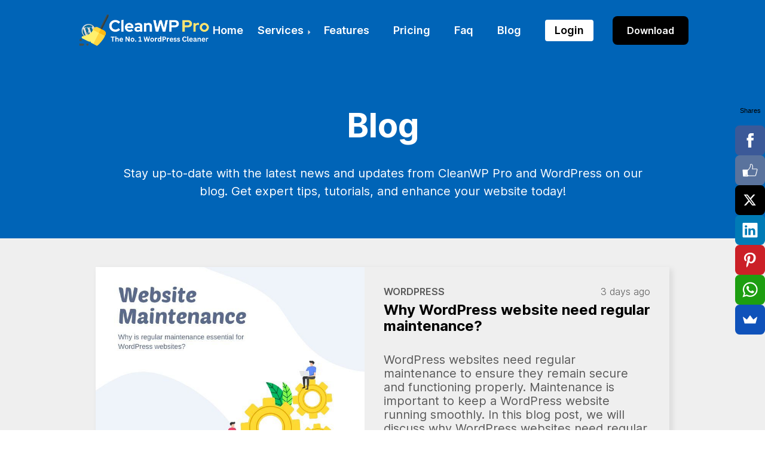

--- FILE ---
content_type: text/html; charset=utf-8
request_url: https://cleanwp.pro/blog
body_size: 11752
content:
<!DOCTYPE html><html lang="en"><head><meta charSet="utf-8"/><meta name="viewport" content="width=device-width"/><title class="jsx-c9c159775e610ff5">Blog - CleanWP Pro</title><meta name="description" content="Stay ahead of the game with CleanWP Pro&#x27;s latest news and updates, along with WordPress expert tips and tutorials to enhance your website." class="jsx-c9c159775e610ff5"/><meta property="og:title" content="Blog - CleanWP Pro" class="jsx-c9c159775e610ff5"/><meta property="og:description" content="The All-In-One Solution for Security, Speed, and Peace of Mind. 🧹 Clean junk, unused media, and files. It backs up the full website and checks core security." class="jsx-c9c159775e610ff5"/><meta property="og:image" content="https://aheioqhobo.cloudimg.io/v7/_playground-bucket-v2.teleporthq.io_/c3182298-d1af-44ae-9c76-856169f3a8c3/cffaa5e5-833d-479c-8fa6-c7e1465a1e65?org_if_sml=1&amp;q=80&amp;force_format=original" class="jsx-c9c159775e610ff5"/><meta name="next-head-count" content="7"/><meta name="viewport" content="width=device-width, initial-scale=1.0"/><meta charSet="utf-8"/><meta property="twitter:card" content="summary_large_image"/><style data-tag="reset-style-sheet">html {  line-height: 1.15;}body {  margin: 0;}* {  box-sizing: border-box;  border-width: 0;  border-style: solid;}p,li,ul,pre,div,h1,h2,h3,h4,h5,h6,figure,blockquote,figcaption {  margin: 0;  padding: 0;}button {  background-color: transparent;}button,input,optgroup,select,textarea {  font-family: inherit;  font-size: 100%;  line-height: 1.15;  margin: 0;}button,select {  text-transform: none;}button,[type="button"],[type="reset"],[type="submit"] {  -webkit-appearance: button;}button::-moz-focus-inner,[type="button"]::-moz-focus-inner,[type="reset"]::-moz-focus-inner,[type="submit"]::-moz-focus-inner {  border-style: none;  padding: 0;}button:-moz-focus,[type="button"]:-moz-focus,[type="reset"]:-moz-focus,[type="submit"]:-moz-focus {  outline: 1px dotted ButtonText;}a {  color: inherit;  text-decoration: inherit;}input {  padding: 2px 4px;}img {  display: block;}html { scroll-behavior: smooth  }</style><style data-tag="default-style-sheet">
  html {
    font-family: Inter;
    font-size: 16px;
  }

  body {
    font-weight: 400;
    font-style:normal;
    text-decoration: none;
    text-transform: none;
    letter-spacing: normal;
    line-height: 1.15;
    color: var(--dl-color-gray-black);
    background-color: var(--dl-color-gray-white);
    
    null
  }

  

  </style><link rel="stylesheet" href="https://unpkg.com/animate.css@4.1.1/animate.css"/><link rel="shortcut icon" href="/logo-icon.png" type="icon/png" sizes="32x32"/><link rel="stylesheet" href="https://unpkg.com/@teleporthq/teleport-custom-scripts/dist/style.css"/><noscript></noscript><meta property="og:site_name" content="CleanWP.Pro" />

<script async>(function(s,u,m,o,j,v){j=u.createElement(m);v=u.getElementsByTagName(m)[0];j.async=1;j.src=o;j.dataset.sumoSiteId='2e1ea8c3c0411b33381471b491f1b8bbfb247b354fbe6c2d9f42991f695e7dc2';v.parentNode.insertBefore(j,v)})(window,document,'script','//load.sumo.com/');</script>

<script type="application/ld+json">
{
  "@context": "https://schema.org",
  "@type": "Organization",
  "name": "CleanWP Pro",
  "url": "https://cleanwp.pro/",
  "logo": "https://cleanwp.pro/cleanwppro-200h.png",
  "sameAs": [
    "https://facebook.com/cleanwppro",
    "https://twitter.com/cleanwppro",
    "https://www.youtube.com/@cleanwppro"
  ]
}
</script>

<style>
  body::-webkit-scrollbar {
    width: 0.5em;
    z-index: 100;
    background-color:transparent;
  }
  

 body::-webkit-scrollbar-thumb {
    background-color:white;
    box-shadow:0 -100vh 0 100vh #5128f5;//magic
  }
</style>
    <style data-section-id='dropdown'>[data-thq="thq-dropdown"]:hover > [data-thq="thq-dropdown-list"] {
    display: flex; 
  }

  [data-thq="thq-dropdown"]:hover > div [data-thq="thq-dropdown-arrow"] {
    transform: rotate(90deg); 
  }</style><noscript></noscript><link rel="preconnect" href="https://fonts.gstatic.com" crossorigin /><link rel="preload" href="/_next/static/css/eddc49c72edbf4bf.css" as="style"/><link rel="stylesheet" href="/_next/static/css/eddc49c72edbf4bf.css" data-n-g=""/><noscript data-n-css=""></noscript><script defer="" nomodule="" src="/_next/static/chunks/polyfills-c67a75d1b6f99dc8.js"></script><script src="/_next/static/chunks/webpack-9b312e20a4e32339.js" defer=""></script><script src="/_next/static/chunks/framework-5f4595e5518b5600.js" defer=""></script><script src="/_next/static/chunks/main-47f49556caa66fa6.js" defer=""></script><script src="/_next/static/chunks/pages/_app-b18b27289754e902.js" defer=""></script><script src="/_next/static/chunks/276-a6059c746d41945e.js" defer=""></script><script src="/_next/static/chunks/151-34c269940e99e82d.js" defer=""></script><script src="/_next/static/chunks/478-c8adb165f6edb7c1.js" defer=""></script><script src="/_next/static/chunks/pages/blog-b3858253ee370d6c.js" defer=""></script><script src="/_next/static/C0mBxatrITfMD_AFhbFkC/_buildManifest.js" defer=""></script><script src="/_next/static/C0mBxatrITfMD_AFhbFkC/_ssgManifest.js" defer=""></script><style id="__jsx-87a903cc25b7477c">.header-menu-container.jsx-87a903cc25b7477c{-webkit-box-flex:0;-webkit-flex:0 0 auto;-moz-box-flex:0;-ms-flex:0 0 auto;flex:0 0 auto;width:100%;display:-webkit-box;display:-webkit-flex;display:-moz-box;display:-ms-flexbox;display:flex;position:relative;-webkit-box-align:center;-webkit-align-items:center;-moz-box-align:center;-ms-flex-align:center;align-items:center;-webkit-box-pack:center;-webkit-justify-content:center;-moz-box-pack:center;-ms-flex-pack:center;justify-content:center}.header-menu-navbar-interactive.jsx-87a903cc25b7477c{width:100%;display:-webkit-box;display:-webkit-flex;display:-moz-box;display:-ms-flexbox;display:flex;position:relative;-webkit-box-align:center;-webkit-align-items:center;-moz-box-align:center;-ms-flex-align:center;align-items:center;padding-top:var(--dl-space-space-unit);padding-left:var(--dl-space-space-unit);padding-right:var(--dl-space-space-unit);padding-bottom:var(--dl-space-space-unit);-webkit-box-pack:justify;-webkit-justify-content:space-between;-moz-box-pack:justify;-ms-flex-pack:justify;justify-content:space-between}.header-menu-link.jsx-87a903cc25b7477c{display:contents}.header-menu-logo.jsx-87a903cc25b7477c{width:228px;height:auto;text-decoration:none}.header-menu-desktop-menu.jsx-87a903cc25b7477c{display:-webkit-box;display:-webkit-flex;display:-moz-box;display:-ms-flexbox;display:flex}.header-menu-nav.jsx-87a903cc25b7477c{-webkit-box-flex:0;-webkit-flex:0 0 auto;-moz-box-flex:0;-ms-flex:0 0 auto;flex:0 0 auto;width:auto;display:-webkit-box;display:-webkit-flex;display:-moz-box;display:-ms-flexbox;display:flex;-webkit-box-align:center;-webkit-align-items:center;-moz-box-align:center;-ms-flex-align:center;align-items:center;-webkit-box-orient:horizontal;-webkit-box-direction:normal;-webkit-flex-direction:row;-moz-box-orient:horizontal;-moz-box-direction:normal;-ms-flex-direction:row;flex-direction:row}.header-menu-link01.jsx-87a903cc25b7477c{color:rgb(255,255,255);-webkit-transition:.3s;-moz-transition:.3s;-o-transition:.3s;transition:.3s;margin-right:var(--dl-space-space-halfunit);text-decoration:none}.header-menu-link01.jsx-87a903cc25b7477c:hover{color:#ffe95e}.header-menu-thq-dropdown.jsx-87a903cc25b7477c{cursor:pointer;display:inline-block;position:relative;-webkit-border-radius:var(--dl-radius-radius-radius2);-moz-border-radius:var(--dl-radius-radius-radius2);border-radius:var(--dl-radius-radius-radius2)}.header-menu-dropdown-toggle.jsx-87a903cc25b7477c{fill:#595959;color:#595959;width:100%;display:-webkit-inline-box;display:-webkit-inline-flex;display:-moz-inline-box;display:-ms-inline-flexbox;display:inline-flex;-webkit-box-align:center;-webkit-align-items:center;-moz-box-align:center;-ms-flex-align:center;align-items:center;padding-top:var(--dl-space-space-halfunit);padding-left:var(--dl-space-space-unit);-webkit-border-radius:var(--dl-radius-radius-radius2);-moz-border-radius:var(--dl-radius-radius-radius2);border-radius:var(--dl-radius-radius-radius2);padding-right:var(--dl-space-space-unit);padding-bottom:var(--dl-space-space-halfunit)}.header-menu-text01.jsx-87a903cc25b7477c{color:rgb(255,255,255);-webkit-transition:.3s;-moz-transition:.3s;-o-transition:.3s;transition:.3s;margin-right:0px}.header-menu-text01.jsx-87a903cc25b7477c:hover{color:#ffe95e}.header-menu-dropdown-arrow.jsx-87a903cc25b7477c{-webkit-transition:.3s;-moz-transition:.3s;-o-transition:.3s;transition:.3s}.header-menu-icon.jsx-87a903cc25b7477c{fill:#d9d9d9;width:18px;height:18px;margin-top:var(--dl-space-space-halfunit);-webkit-transition:.3s;-moz-transition:.3s;-o-transition:.3s;transition:.3s;margin-bottom:auto}.header-menu-dropdown-list.jsx-87a903cc25b7477c{left:0%;width:-webkit-max-content;width:-moz-max-content;width:max-content;display:none;z-index:100;position:absolute;min-width:100%;-webkit-transition:.3s;-moz-transition:.3s;-o-transition:.3s;transition:.3s;-webkit-box-align:stretch;-webkit-align-items:stretch;-moz-box-align:stretch;-ms-flex-align:stretch;align-items:stretch;border-color:#d9d9d9;border-width:1px;-webkit-border-radius:var(--dl-radius-radius-radius4);-moz-border-radius:var(--dl-radius-radius-radius4);border-radius:var(--dl-radius-radius-radius4);-webkit-box-orient:vertical;-webkit-box-direction:normal;-webkit-flex-direction:column;-moz-box-orient:vertical;-moz-box-direction:normal;-ms-flex-direction:column;flex-direction:column;list-style-type:none;background-color:var(--dl-color-gray-white);list-style-position:inside}.header-menu-dropdown.jsx-87a903cc25b7477c{cursor:pointer;display:inline-block;position:relative;-webkit-border-radius:var(--dl-radius-radius-radius2);-moz-border-radius:var(--dl-radius-radius-radius2);border-radius:var(--dl-radius-radius-radius2)}.header-menu-dropdown-toggle01.jsx-87a903cc25b7477c{fill:#595959;color:#595959;width:100%;display:-webkit-inline-box;display:-webkit-inline-flex;display:-moz-inline-box;display:-ms-inline-flexbox;display:inline-flex;-webkit-transition:.3s;-moz-transition:.3s;-o-transition:.3s;transition:.3s;-webkit-box-align:center;-webkit-align-items:center;-moz-box-align:center;-ms-flex-align:center;align-items:center;padding-top:var(--dl-space-space-halfunit);padding-left:var(--dl-space-space-unit);-webkit-border-radius:var(--dl-radius-radius-radius4);-moz-border-radius:var(--dl-radius-radius-radius4);border-radius:var(--dl-radius-radius-radius4);padding-right:var(--dl-space-space-unit);padding-bottom:var(--dl-space-space-halfunit);text-decoration:none}.header-menu-dropdown-toggle01.jsx-87a903cc25b7477c:hover{fill:#fff;color:#fff;background-color:var(--dl-color-gray-black)}.header-menu-text02.jsx-87a903cc25b7477c{width:100%;cursor:pointer;display:-webkit-box;display:-webkit-flex;display:-moz-box;display:-ms-flexbox;display:flex;font-size:14px;font-style:normal;font-weight:500}.header-menu-dropdown01.jsx-87a903cc25b7477c{cursor:pointer;display:inline-block;position:relative;-webkit-border-radius:var(--dl-radius-radius-radius2);-moz-border-radius:var(--dl-radius-radius-radius2);border-radius:var(--dl-radius-radius-radius2)}.header-menu-dropdown-toggle02.jsx-87a903cc25b7477c{fill:#595959;color:#595959;width:100%;display:-webkit-inline-box;display:-webkit-inline-flex;display:-moz-inline-box;display:-ms-inline-flexbox;display:inline-flex;-webkit-transition:.3s;-moz-transition:.3s;-o-transition:.3s;transition:.3s;-webkit-box-align:center;-webkit-align-items:center;-moz-box-align:center;-ms-flex-align:center;align-items:center;padding-top:var(--dl-space-space-halfunit);padding-left:var(--dl-space-space-unit);-webkit-border-radius:var(--dl-radius-radius-radius4);-moz-border-radius:var(--dl-radius-radius-radius4);border-radius:var(--dl-radius-radius-radius4);padding-right:var(--dl-space-space-unit);padding-bottom:var(--dl-space-space-halfunit);text-decoration:none}.header-menu-dropdown-toggle02.jsx-87a903cc25b7477c:hover{fill:#fff;color:#fff;background-color:var(--dl-color-gray-black)}.header-menu-text03.jsx-87a903cc25b7477c{width:100%;cursor:pointer;display:-webkit-box;display:-webkit-flex;display:-moz-box;display:-ms-flexbox;display:flex;font-size:14px;font-style:normal;font-weight:500}.header-menu-dropdown02.jsx-87a903cc25b7477c{cursor:pointer;display:inline-block;position:relative;-webkit-border-radius:var(--dl-radius-radius-radius2);-moz-border-radius:var(--dl-radius-radius-radius2);border-radius:var(--dl-radius-radius-radius2)}.header-menu-dropdown-toggle03.jsx-87a903cc25b7477c{fill:#595959;color:#595959;width:100%;display:-webkit-inline-box;display:-webkit-inline-flex;display:-moz-inline-box;display:-ms-inline-flexbox;display:inline-flex;-webkit-transition:.3s;-moz-transition:.3s;-o-transition:.3s;transition:.3s;-webkit-box-align:center;-webkit-align-items:center;-moz-box-align:center;-ms-flex-align:center;align-items:center;padding-top:var(--dl-space-space-halfunit);padding-left:var(--dl-space-space-unit);-webkit-border-radius:var(--dl-radius-radius-radius4);-moz-border-radius:var(--dl-radius-radius-radius4);border-radius:var(--dl-radius-radius-radius4);padding-right:var(--dl-space-space-unit);padding-bottom:var(--dl-space-space-halfunit);text-decoration:none}.header-menu-dropdown-toggle03.jsx-87a903cc25b7477c:hover{fill:#fff;color:#fff;background-color:var(--dl-color-gray-black)}.header-menu-text04.jsx-87a903cc25b7477c{width:100%;cursor:pointer;display:-webkit-box;display:-webkit-flex;display:-moz-box;display:-ms-flexbox;display:flex;font-size:14px;font-style:normal;font-weight:500}.header-menu-dropdown03.jsx-87a903cc25b7477c{cursor:pointer;display:inline-block;position:relative;-webkit-border-radius:var(--dl-radius-radius-radius2);-moz-border-radius:var(--dl-radius-radius-radius2);border-radius:var(--dl-radius-radius-radius2)}.header-menu-dropdown04.jsx-87a903cc25b7477c{cursor:pointer;display:inline-block;position:relative;-webkit-border-radius:var(--dl-radius-radius-radius2);-moz-border-radius:var(--dl-radius-radius-radius2);border-radius:var(--dl-radius-radius-radius2)}.header-menu-dropdown-toggle04.jsx-87a903cc25b7477c{fill:#595959;color:#595959;width:100%;display:-webkit-inline-box;display:-webkit-inline-flex;display:-moz-inline-box;display:-ms-inline-flexbox;display:inline-flex;-webkit-transition:.3s;-moz-transition:.3s;-o-transition:.3s;transition:.3s;-webkit-box-align:center;-webkit-align-items:center;-moz-box-align:center;-ms-flex-align:center;align-items:center;padding-top:var(--dl-space-space-halfunit);padding-left:var(--dl-space-space-unit);-webkit-border-radius:var(--dl-radius-radius-radius4);-moz-border-radius:var(--dl-radius-radius-radius4);border-radius:var(--dl-radius-radius-radius4);padding-right:var(--dl-space-space-unit);padding-bottom:var(--dl-space-space-halfunit);text-decoration:none}.header-menu-dropdown-toggle04.jsx-87a903cc25b7477c:hover{fill:#fff;color:#fff;background-color:var(--dl-color-gray-black)}.header-menu-text05.jsx-87a903cc25b7477c{width:100%;cursor:pointer;display:-webkit-box;display:-webkit-flex;display:-moz-box;display:-ms-flexbox;display:flex;font-size:14px;font-style:normal;font-weight:500}.header-menu-dropdown05.jsx-87a903cc25b7477c{cursor:pointer;display:inline-block;position:relative;-webkit-border-radius:var(--dl-radius-radius-radius2);-moz-border-radius:var(--dl-radius-radius-radius2);border-radius:var(--dl-radius-radius-radius2)}.header-menu-text06.jsx-87a903cc25b7477c{color:rgb(255,255,255);-webkit-transition:.3s;-moz-transition:.3s;-o-transition:.3s;transition:.3s;text-decoration:none}.header-menu-text06.jsx-87a903cc25b7477c:hover{color:#ffe95e}.header-menu-link06.jsx-87a903cc25b7477c{color:rgb(255,255,255);-webkit-transition:.3s;-moz-transition:.3s;-o-transition:.3s;transition:.3s;text-decoration:none}.header-menu-link06.jsx-87a903cc25b7477c:hover{color:#ffe95e}.header-menu-link07.jsx-87a903cc25b7477c{color:rgb(255,255,255);-webkit-transition:.3s;-moz-transition:.3s;-o-transition:.3s;transition:.3s;text-decoration:none}.header-menu-link07.jsx-87a903cc25b7477c:hover{color:#ffe95e}.header-menu-link08.jsx-87a903cc25b7477c{color:rgb(255,255,255);-webkit-transition:.3s;-moz-transition:.3s;-o-transition:.3s;transition:.3s;text-decoration:none}.header-menu-link08.jsx-87a903cc25b7477c:hover{color:#ffe95e}.header-menu-btn-group.jsx-87a903cc25b7477c{display:-webkit-box;display:-webkit-flex;display:-moz-box;display:-ms-flexbox;display:flex;-webkit-box-align:center;-webkit-align-items:center;-moz-box-align:center;-ms-flex-align:center;align-items:center;-webkit-box-orient:horizontal;-webkit-box-direction:normal;-webkit-flex-direction:row;-moz-box-orient:horizontal;-moz-box-direction:normal;-ms-flex-direction:row;flex-direction:row;-webkit-box-pack:justify;-webkit-justify-content:space-between;-moz-box-pack:justify;-ms-flex-pack:justify;justify-content:space-between}.header-menu-login.jsx-87a903cc25b7477c{-webkit-transition:.3s;-moz-transition:.3s;-o-transition:.3s;transition:.3s;border-width:0px;margin-right:var(--dl-space-space-twounits);text-decoration:none}.header-menu-login.jsx-87a903cc25b7477c:hover{color:#fff;background-color:#107bd2}.header-menu-register.jsx-87a903cc25b7477c{color:var(--dl-color-gray-white);cursor:pointer;height:39px;display:-webkit-box;display:-webkit-flex;display:-moz-box;display:-ms-flexbox;display:flex;font-style:normal;-webkit-transition:.3s;-moz-transition:.3s;-o-transition:.3s;transition:.3s;-webkit-box-align:center;-webkit-align-items:center;-moz-box-align:center;-ms-flex-align:center;align-items:center;font-weight:600;padding-top:var(--dl-space-space-oneandhalfunits);padding-left:var(--dl-space-space-oneandhalfunits);-webkit-border-radius:8px;-moz-border-radius:8px;border-radius:8px;padding-right:var(--dl-space-space-oneandhalfunits);-webkit-box-orient:vertical;-webkit-box-direction:normal;-webkit-flex-direction:column;-moz-box-orient:vertical;-moz-box-direction:normal;-ms-flex-direction:column;flex-direction:column;padding-bottom:var(--dl-space-space-oneandhalfunits);-webkit-box-pack:center;-webkit-justify-content:center;-moz-box-pack:center;-ms-flex-pack:center;justify-content:center;text-decoration:none;background-color:rgb(0,0,0)}.header-menu-register.jsx-87a903cc25b7477c:hover{background-color:#107bd2}.header-menu-burger-menu.jsx-87a903cc25b7477c{display:none;-webkit-box-align:center;-webkit-align-items:center;-moz-box-align:center;-ms-flex-align:center;align-items:center;-webkit-box-pack:center;-webkit-justify-content:center;-moz-box-pack:center;-ms-flex-pack:center;justify-content:center}.header-menu-icon2.jsx-87a903cc25b7477c{width:var(--dl-size-size-xsmall);height:var(--dl-size-size-xsmall)}.header-menu-mobile-menu.jsx-87a903cc25b7477c{top:0px;left:0px;width:100%;height:401px;display:none;padding:32px;z-index:100;position:fixed;-webkit-box-orient:vertical;-webkit-box-direction:normal;-webkit-flex-direction:column;-moz-box-orient:vertical;-moz-box-direction:normal;-ms-flex-direction:column;flex-direction:column;-webkit-box-pack:justify;-webkit-justify-content:space-between;-moz-box-pack:justify;-ms-flex-pack:justify;justify-content:space-between;background-color:#fff}.header-menu-nav1.jsx-87a903cc25b7477c{display:-webkit-box;display:-webkit-flex;display:-moz-box;display:-ms-flexbox;display:flex;-webkit-box-align:start;-webkit-align-items:flex-start;-moz-box-align:start;-ms-flex-align:start;align-items:flex-start;-webkit-box-orient:vertical;-webkit-box-direction:normal;-webkit-flex-direction:column;-moz-box-orient:vertical;-moz-box-direction:normal;-ms-flex-direction:column;flex-direction:column}.header-menu-container1.jsx-87a903cc25b7477c{width:100%;display:-webkit-box;display:-webkit-flex;display:-moz-box;display:-ms-flexbox;display:flex;-webkit-box-align:center;-webkit-align-items:center;-moz-box-align:center;-ms-flex-align:center;align-items:center;margin-bottom:var(--dl-space-space-threeunits);-webkit-box-pack:justify;-webkit-justify-content:space-between;-moz-box-pack:justify;-ms-flex-pack:justify;justify-content:space-between}.header-menu-link09.jsx-87a903cc25b7477c{display:contents}.header-menu-image.jsx-87a903cc25b7477c{height:2rem;text-decoration:none}.header-menu-menu-close.jsx-87a903cc25b7477c{display:-webkit-box;display:-webkit-flex;display:-moz-box;display:-ms-flexbox;display:flex;-webkit-box-align:center;-webkit-align-items:center;-moz-box-align:center;-ms-flex-align:center;align-items:center;-webkit-box-pack:center;-webkit-justify-content:center;-moz-box-pack:center;-ms-flex-pack:center;justify-content:center}.header-menu-icon4.jsx-87a903cc25b7477c{width:var(--dl-size-size-xsmall);height:var(--dl-size-size-xsmall)}.header-menu-nav2.jsx-87a903cc25b7477c{-webkit-box-flex:0;-webkit-flex:0 0 auto;-moz-box-flex:0;-ms-flex:0 0 auto;flex:0 0 auto;display:-webkit-box;display:-webkit-flex;display:-moz-box;display:-ms-flexbox;display:flex;-webkit-box-align:start;-webkit-align-items:flex-start;-moz-box-align:start;-ms-flex-align:start;align-items:flex-start;-webkit-box-orient:vertical;-webkit-box-direction:normal;-webkit-flex-direction:column;-moz-box-orient:vertical;-moz-box-direction:normal;-ms-flex-direction:column;flex-direction:column}.header-menu-thq-dropdown1.jsx-87a903cc25b7477c{cursor:pointer;display:inline-block;position:relative;-webkit-border-radius:var(--dl-radius-radius-radius2);-moz-border-radius:var(--dl-radius-radius-radius2);border-radius:var(--dl-radius-radius-radius2)}.header-menu-dropdown-toggle05.jsx-87a903cc25b7477c{fill:#595959;color:#595959;width:100%;display:-webkit-inline-box;display:-webkit-inline-flex;display:-moz-inline-box;display:-ms-inline-flexbox;display:inline-flex;-webkit-box-align:center;-webkit-align-items:center;-moz-box-align:center;-ms-flex-align:center;align-items:center;padding-top:var(--dl-space-space-halfunit);padding-left:var(--dl-space-space-unit);-webkit-border-radius:var(--dl-radius-radius-radius2);-moz-border-radius:var(--dl-radius-radius-radius2);border-radius:var(--dl-radius-radius-radius2);padding-right:var(--dl-space-space-unit);padding-bottom:var(--dl-space-space-halfunit)}.header-menu-text07.jsx-87a903cc25b7477c{font-size:14px;font-style:normal;text-align:center;font-weight:500;margin-right:4px;vertical-align:middle}.header-menu-dropdown-arrow1.jsx-87a903cc25b7477c{-webkit-transition:.3s;-moz-transition:.3s;-o-transition:.3s;transition:.3s}.header-menu-icon6.jsx-87a903cc25b7477c{width:18px;height:18px;margin-top:auto;-webkit-transition:.3s;-moz-transition:.3s;-o-transition:.3s;transition:.3s;margin-bottom:auto}.header-menu-dropdown-list1.jsx-87a903cc25b7477c{left:0%;width:-webkit-max-content;width:-moz-max-content;width:max-content;display:none;z-index:100;position:absolute;min-width:100%;-webkit-transition:.3s;-moz-transition:.3s;-o-transition:.3s;transition:.3s;-webkit-box-align:stretch;-webkit-align-items:stretch;-moz-box-align:stretch;-ms-flex-align:stretch;align-items:stretch;border-color:#d9d9d9;border-width:1px;-webkit-border-radius:var(--dl-radius-radius-radius4);-moz-border-radius:var(--dl-radius-radius-radius4);border-radius:var(--dl-radius-radius-radius4);-webkit-box-orient:vertical;-webkit-box-direction:normal;-webkit-flex-direction:column;-moz-box-orient:vertical;-moz-box-direction:normal;-ms-flex-direction:column;flex-direction:column;list-style-type:none;background-color:var(--dl-color-gray-white);list-style-position:inside}.header-menu-dropdown06.jsx-87a903cc25b7477c{cursor:pointer;display:inline-block;position:relative;-webkit-border-radius:var(--dl-radius-radius-radius2);-moz-border-radius:var(--dl-radius-radius-radius2);border-radius:var(--dl-radius-radius-radius2)}.header-menu-dropdown-toggle06.jsx-87a903cc25b7477c{fill:#595959;color:#595959;width:100%;display:-webkit-inline-box;display:-webkit-inline-flex;display:-moz-inline-box;display:-ms-inline-flexbox;display:inline-flex;-webkit-transition:.3s;-moz-transition:.3s;-o-transition:.3s;transition:.3s;-webkit-box-align:center;-webkit-align-items:center;-moz-box-align:center;-ms-flex-align:center;align-items:center;padding-top:var(--dl-space-space-halfunit);padding-left:var(--dl-space-space-unit);-webkit-border-radius:var(--dl-radius-radius-radius4);-moz-border-radius:var(--dl-radius-radius-radius4);border-radius:var(--dl-radius-radius-radius4);padding-right:var(--dl-space-space-unit);padding-bottom:var(--dl-space-space-halfunit);text-decoration:none}.header-menu-dropdown-toggle06.jsx-87a903cc25b7477c:hover{fill:#fff;color:#fff;background-color:#595959}.header-menu-text08.jsx-87a903cc25b7477c{width:100%;cursor:pointer;display:-webkit-box;display:-webkit-flex;display:-moz-box;display:-ms-flexbox;display:flex;font-size:14px;font-style:normal;font-weight:500}.header-menu-dropdown07.jsx-87a903cc25b7477c{cursor:pointer;display:inline-block;position:relative;-webkit-border-radius:var(--dl-radius-radius-radius2);-moz-border-radius:var(--dl-radius-radius-radius2);border-radius:var(--dl-radius-radius-radius2)}.header-menu-dropdown-toggle07.jsx-87a903cc25b7477c{fill:#595959;color:#595959;width:100%;display:-webkit-inline-box;display:-webkit-inline-flex;display:-moz-inline-box;display:-ms-inline-flexbox;display:inline-flex;-webkit-transition:.3s;-moz-transition:.3s;-o-transition:.3s;transition:.3s;-webkit-box-align:center;-webkit-align-items:center;-moz-box-align:center;-ms-flex-align:center;align-items:center;padding-top:var(--dl-space-space-halfunit);padding-left:var(--dl-space-space-unit);-webkit-border-radius:var(--dl-radius-radius-radius4);-moz-border-radius:var(--dl-radius-radius-radius4);border-radius:var(--dl-radius-radius-radius4);padding-right:var(--dl-space-space-unit);padding-bottom:var(--dl-space-space-halfunit);text-decoration:none}.header-menu-dropdown-toggle07.jsx-87a903cc25b7477c:hover{fill:#fff;color:#fff;background-color:#595959}.header-menu-text09.jsx-87a903cc25b7477c{width:100%;cursor:pointer;display:-webkit-box;display:-webkit-flex;display:-moz-box;display:-ms-flexbox;display:flex;font-size:14px;font-style:normal;font-weight:500}.header-menu-dropdown08.jsx-87a903cc25b7477c{cursor:pointer;display:inline-block;position:relative;-webkit-border-radius:var(--dl-radius-radius-radius2);-moz-border-radius:var(--dl-radius-radius-radius2);border-radius:var(--dl-radius-radius-radius2)}.header-menu-dropdown-toggle08.jsx-87a903cc25b7477c{fill:#595959;color:#595959;width:100%;display:-webkit-inline-box;display:-webkit-inline-flex;display:-moz-inline-box;display:-ms-inline-flexbox;display:inline-flex;-webkit-transition:.3s;-moz-transition:.3s;-o-transition:.3s;transition:.3s;-webkit-box-align:center;-webkit-align-items:center;-moz-box-align:center;-ms-flex-align:center;align-items:center;padding-top:var(--dl-space-space-halfunit);padding-left:var(--dl-space-space-unit);-webkit-border-radius:var(--dl-radius-radius-radius4);-moz-border-radius:var(--dl-radius-radius-radius4);border-radius:var(--dl-radius-radius-radius4);padding-right:var(--dl-space-space-unit);padding-bottom:var(--dl-space-space-halfunit);text-decoration:none}.header-menu-dropdown-toggle08.jsx-87a903cc25b7477c:hover{fill:#fff;color:#fff;background-color:#595959}.header-menu-text10.jsx-87a903cc25b7477c{width:100%;cursor:pointer;display:-webkit-box;display:-webkit-flex;display:-moz-box;display:-ms-flexbox;display:flex;font-size:14px;font-style:normal;font-weight:500}.header-menu-dropdown09.jsx-87a903cc25b7477c{cursor:pointer;display:inline-block;position:relative;-webkit-border-radius:var(--dl-radius-radius-radius2);-moz-border-radius:var(--dl-radius-radius-radius2);border-radius:var(--dl-radius-radius-radius2)}.header-menu-dropdown-toggle09.jsx-87a903cc25b7477c{fill:#595959;color:#595959;width:100%;display:-webkit-inline-box;display:-webkit-inline-flex;display:-moz-inline-box;display:-ms-inline-flexbox;display:inline-flex;-webkit-transition:.3s;-moz-transition:.3s;-o-transition:.3s;transition:.3s;-webkit-box-align:center;-webkit-align-items:center;-moz-box-align:center;-ms-flex-align:center;align-items:center;padding-top:var(--dl-space-space-halfunit);padding-left:var(--dl-space-space-unit);-webkit-border-radius:var(--dl-radius-radius-radius4);-moz-border-radius:var(--dl-radius-radius-radius4);border-radius:var(--dl-radius-radius-radius4);padding-right:var(--dl-space-space-unit);padding-bottom:var(--dl-space-space-halfunit);text-decoration:none}.header-menu-dropdown-toggle09.jsx-87a903cc25b7477c:hover{fill:#fff;color:#fff;background-color:#595959}.header-menu-text11.jsx-87a903cc25b7477c{width:100%;cursor:pointer;display:-webkit-box;display:-webkit-flex;display:-moz-box;display:-ms-flexbox;display:flex;font-size:14px;font-style:normal;font-weight:500}.header-menu-text12.jsx-87a903cc25b7477c{margin-bottom:var(--dl-space-space-unit)}.header-menu-text13.jsx-87a903cc25b7477c{margin-bottom:var(--dl-space-space-unit)}.header-menu-text14.jsx-87a903cc25b7477c{margin-bottom:var(--dl-space-space-unit)}.header-menu-text15.jsx-87a903cc25b7477c{margin-bottom:var(--dl-space-space-unit)}.header-menu-container2.jsx-87a903cc25b7477c{-webkit-box-flex:0;-webkit-flex:0 0 auto;-moz-box-flex:0;-ms-flex:0 0 auto;flex:0 0 auto;width:auto;display:-webkit-box;display:-webkit-flex;display:-moz-box;display:-ms-flexbox;display:flex;margin-top:var(--dl-space-space-unit);-webkit-box-align:center;-webkit-align-items:center;-moz-box-align:center;-ms-flex-align:center;align-items:center;-webkit-box-orient:horizontal;-webkit-box-direction:normal;-webkit-flex-direction:row;-moz-box-orient:horizontal;-moz-box-direction:normal;-ms-flex-direction:row;flex-direction:row}.header-menu-login1.jsx-87a903cc25b7477c{margin-right:var(--dl-space-space-twounits)}@media(max-width:1200px){.header-menu-navbar-interactive.jsx-87a903cc25b7477c{width:120%;height:auto;padding-top:var(--dl-space-space-halfunit);padding-bottom:var(--dl-space-space-halfunit)}.header-menu-dropdown-toggle.jsx-87a903cc25b7477c{width:100%;height:auto;padding-left:var(--dl-space-space-unit);padding-right:var(--dl-space-space-unit)}.header-menu-text01.jsx-87a903cc25b7477c{margin-right:0px}.header-menu-icon.jsx-87a903cc25b7477c{fill:#d9d9d9;width:18px}.header-menu-text02.jsx-87a903cc25b7477c{font-size:14px;font-style:normal;font-weight:500}.header-menu-text03.jsx-87a903cc25b7477c{font-size:14px;font-style:normal;font-weight:500}.header-menu-text04.jsx-87a903cc25b7477c{font-size:14px;font-style:normal;font-weight:500}.header-menu-text05.jsx-87a903cc25b7477c{font-size:14px;font-style:normal;font-weight:500}.header-menu-register.jsx-87a903cc25b7477c{color:var(--dl-color-gray-white);font-size:18px;font-style:normal;font-family:Inter;font-weight:600;-webkit-border-radius:8px;-moz-border-radius:8px;border-radius:8px;text-transform:none;text-decoration:none;background-color:rgb(0,0,0)}.header-menu-mobile-menu.jsx-87a903cc25b7477c{-webkit-align-self:center;-ms-flex-item-align:center;align-self:center}}@media(max-width:991px){.header-menu-navbar-interactive.jsx-87a903cc25b7477c{width:100%}.header-menu-desktop-menu.jsx-87a903cc25b7477c{display:none}.header-menu-btn-group.jsx-87a903cc25b7477c{display:none}.header-menu-register.jsx-87a903cc25b7477c{display:none}.header-menu-burger-menu.jsx-87a903cc25b7477c{display:-webkit-box;display:-webkit-flex;display:-moz-box;display:-ms-flexbox;display:flex}.header-menu-icon2.jsx-87a903cc25b7477c{fill:#d9d9d9;width:var(--dl-size-size-small);height:var(--dl-size-size-small)}.header-menu-mobile-menu.jsx-87a903cc25b7477c{top:3px;left:0px;width:auto;height:auto;-webkit-align-self:flex-end;-ms-flex-item-align:end;align-self:flex-end;margin-left:67%;padding-top:var(--dl-space-space-unit);padding-left:var(--dl-space-space-unit);padding-right:var(--dl-space-space-unit);-webkit-box-orient:vertical;-webkit-box-direction:normal;-webkit-flex-direction:column;-moz-box-orient:vertical;-moz-box-direction:normal;-ms-flex-direction:column;flex-direction:column;padding-bottom:var(--dl-space-space-twounits)}.header-menu-nav1.jsx-87a903cc25b7477c{-webkit-box-align:end;-webkit-align-items:flex-end;-moz-box-align:end;-ms-flex-align:end;align-items:flex-end;-webkit-box-orient:vertical;-webkit-box-direction:normal;-webkit-flex-direction:column;-moz-box-orient:vertical;-moz-box-direction:normal;-ms-flex-direction:column;flex-direction:column;-webkit-box-pack:center;-webkit-justify-content:center;-moz-box-pack:center;-ms-flex-pack:center;justify-content:center}.header-menu-container1.jsx-87a903cc25b7477c{width:100%;-webkit-align-self:flex-start;-ms-flex-item-align:start;align-self:flex-start;margin-right:0px;margin-bottom:var(--dl-space-space-unit);padding-right:0px}.header-menu-image.jsx-87a903cc25b7477c{width:120px;height:auto;-webkit-align-self:center;-ms-flex-item-align:center;align-self:center}.header-menu-icon4.jsx-87a903cc25b7477c{width:auto;height:30px}.header-menu-nav2.jsx-87a903cc25b7477c{width:auto;-webkit-align-self:flex-start;-ms-flex-item-align:start;align-self:flex-start;-webkit-box-orient:vertical;-webkit-box-direction:normal;-webkit-flex-direction:column;-moz-box-orient:vertical;-moz-box-direction:normal;-ms-flex-direction:column;flex-direction:column}.header-menu-dropdown-toggle05.jsx-87a903cc25b7477c{padding-left:0px;padding-right:0px;padding-bottom:var(--dl-space-space-unit)}.header-menu-text07.jsx-87a903cc25b7477c{font-size:16px;font-style:inherit;font-weight:700}.header-menu-text08.jsx-87a903cc25b7477c{font-size:14px}.header-menu-text09.jsx-87a903cc25b7477c{font-size:14px;font-style:normal;font-weight:500}.header-menu-text10.jsx-87a903cc25b7477c{font-size:14px;font-style:normal;font-weight:500}.header-menu-text11.jsx-87a903cc25b7477c{font-size:14px;font-style:normal;font-weight:500}.header-menu-text12.jsx-87a903cc25b7477c{font-style:normal;font-weight:600}.header-menu-text13.jsx-87a903cc25b7477c{font-style:normal;font-weight:600}.header-menu-text14.jsx-87a903cc25b7477c{font-style:normal;font-weight:600}.header-menu-text15.jsx-87a903cc25b7477c{font-style:normal;font-weight:600}.header-menu-container2.jsx-87a903cc25b7477c{-webkit-align-self:flex-end;-ms-flex-item-align:end;align-self:flex-end}.header-menu-register1.jsx-87a903cc25b7477c{font-style:normal;font-weight:500}}@media(max-width:767px){.header-menu-navbar-interactive.jsx-87a903cc25b7477c{padding-left:var(--dl-space-space-twounits);padding-right:var(--dl-space-space-twounits)}.header-menu-register.jsx-87a903cc25b7477c{display:none}.header-menu-mobile-menu.jsx-87a903cc25b7477c{margin-left:50%}.header-menu-container1.jsx-87a903cc25b7477c{width:100%}}@media(max-width:479px){.header-menu-navbar-interactive.jsx-87a903cc25b7477c{padding:var(--dl-space-space-unit)}.header-menu-mobile-menu.jsx-87a903cc25b7477c{padding:16px;margin-left:42%}}</style><style id="__jsx-7c1e4bec985f1024">.blog-post-card2-blog-post-card.jsx-7c1e4bec985f1024{width:100%;display:-webkit-box;display:-webkit-flex;display:-moz-box;display:-ms-flexbox;display:flex;max-width:var(--dl-size-size-maxwidth);-webkit-box-shadow:4px 4px 10px 0px rgba(18,18,18,.1);-moz-box-shadow:4px 4px 10px 0px rgba(18,18,18,.1);box-shadow:4px 4px 10px 0px rgba(18,18,18,.1);-webkit-transition:.3s;-moz-transition:.3s;-o-transition:.3s;transition:.3s;-webkit-box-align:stretch;-webkit-align-items:stretch;-moz-box-align:stretch;-ms-flex-align:stretch;align-items:stretch;-webkit-box-orient:horizontal;-webkit-box-direction:normal;-webkit-flex-direction:row;-moz-box-orient:horizontal;-moz-box-direction:normal;-ms-flex-direction:row;flex-direction:row;-webkit-box-pack:justify;-webkit-justify-content:space-between;-moz-box-pack:justify;-ms-flex-pack:justify;justify-content:space-between}.blog-post-card2-blog-post-card.jsx-7c1e4bec985f1024:hover{-webkit-transform:scale(1.02);-moz-transform:scale(1.02);-ms-transform:scale(1.02);-o-transform:scale(1.02);transform:scale(1.02)}.blog-post-card2-link.jsx-7c1e4bec985f1024{display:contents}.blog-post-card2-image.jsx-7c1e4bec985f1024{width:450px;height:350px;-o-object-fit:cover;object-fit:cover;-webkit-flex-shrink:0;-ms-flex-negative:0;flex-shrink:0;-webkit-border-radius:0px;-moz-border-radius:0px;border-radius:0px}.blog-post-card2-container.jsx-7c1e4bec985f1024{display:-webkit-box;display:-webkit-flex;display:-moz-box;display:-ms-flexbox;display:flex;-webkit-box-align:start;-webkit-align-items:flex-start;-moz-box-align:start;-ms-flex-align:start;align-items:flex-start;padding-top:var(--dl-space-space-twounits);padding-left:var(--dl-space-space-twounits);padding-right:var(--dl-space-space-twounits);-webkit-box-orient:vertical;-webkit-box-direction:normal;-webkit-flex-direction:column;-moz-box-orient:vertical;-moz-box-direction:normal;-ms-flex-direction:column;flex-direction:column;padding-bottom:var(--dl-space-space-twounits);-webkit-box-pack:justify;-webkit-justify-content:space-between;-moz-box-pack:justify;-ms-flex-pack:justify;justify-content:space-between}.blog-post-card2-container1.jsx-7c1e4bec985f1024{width:100%;display:-webkit-box;display:-webkit-flex;display:-moz-box;display:-ms-flexbox;display:flex;-webkit-box-align:start;-webkit-align-items:flex-start;-moz-box-align:start;-ms-flex-align:start;align-items:flex-start;margin-bottom:var(--dl-space-space-halfunit);-webkit-box-orient:horizontal;-webkit-box-direction:normal;-webkit-flex-direction:row;-moz-box-orient:horizontal;-moz-box-direction:normal;-ms-flex-direction:row;flex-direction:row;-webkit-box-pack:justify;-webkit-justify-content:space-between;-moz-box-pack:justify;-ms-flex-pack:justify;justify-content:space-between}.blog-post-card2-text.jsx-7c1e4bec985f1024{color:var(--dl-color-gray-500);font-weight:600;text-transform:uppercase}.blog-post-card2-text1.jsx-7c1e4bec985f1024{color:var(--dl-color-gray-500);font-weight:300}.blog-post-card2-link1.jsx-7c1e4bec985f1024{display:contents}.blog-post-card2-text2.jsx-7c1e4bec985f1024{-webkit-transition:.3s;-moz-transition:.3s;-o-transition:.3s;transition:.3s;margin-bottom:var(--dl-space-space-twounits)}.blog-post-card2-text2.jsx-7c1e4bec985f1024:hover{color:#107bd2}.blog-post-card2-text3.jsx-7c1e4bec985f1024{color:var(--dl-color-gray-500);font-size:1.25rem;margin-bottom:var(--dl-space-space-twounits)}.blog-post-card2-container2.jsx-7c1e4bec985f1024{width:100%;display:-webkit-box;display:-webkit-flex;display:-moz-box;display:-ms-flexbox;display:flex;-webkit-box-align:center;-webkit-align-items:center;-moz-box-align:center;-ms-flex-align:center;align-items:center;-webkit-box-orient:horizontal;-webkit-box-direction:normal;-webkit-flex-direction:row;-moz-box-orient:horizontal;-moz-box-direction:normal;-ms-flex-direction:row;flex-direction:row;-webkit-box-pack:justify;-webkit-justify-content:space-between;-moz-box-pack:justify;-ms-flex-pack:justify;justify-content:space-between}.blog-post-card2-profile.jsx-7c1e4bec985f1024{display:-webkit-box;display:-webkit-flex;display:-moz-box;display:-ms-flexbox;display:flex;-webkit-box-align:center;-webkit-align-items:center;-moz-box-align:center;-ms-flex-align:center;align-items:center}.blog-post-card2-image1.jsx-7c1e4bec985f1024{width:var(--dl-size-size-small);height:var(--dl-size-size-small);-o-object-fit:cover;object-fit:cover;-webkit-border-radius:var(--dl-radius-radius-round);-moz-border-radius:var(--dl-radius-radius-round);border-radius:var(--dl-radius-radius-round)}.blog-post-card2-text4.jsx-7c1e4bec985f1024{font-style:normal;font-weight:600;margin-left:var(--dl-space-space-halfunit)}.blog-post-card2-container3.jsx-7c1e4bec985f1024{display:-webkit-box;display:-webkit-flex;display:-moz-box;display:-ms-flexbox;display:flex;position:relative}.blog-post-card2-link2.jsx-7c1e4bec985f1024{color:var(--dl-color-gray-black);font-style:normal;-webkit-transition:.3s;-moz-transition:.3s;-o-transition:.3s;transition:.3s;font-weight:500;text-decoration:none}.blog-post-card2-link2.jsx-7c1e4bec985f1024:hover{color:#107bd2}@media(max-width:1600px){.blog-post-card2-image.jsx-7c1e4bec985f1024{width:450px}}@media(max-width:991px){.blog-post-card2-blog-post-card.jsx-7c1e4bec985f1024{-webkit-box-orient:horizontal;-webkit-box-direction:normal;-webkit-flex-direction:row;-moz-box-orient:horizontal;-moz-box-direction:normal;-ms-flex-direction:row;flex-direction:row;-webkit-box-pack:justify;-webkit-justify-content:space-between;-moz-box-pack:justify;-ms-flex-pack:justify;justify-content:space-between}}@media(max-width:767px){.blog-post-card2-blog-post-card.jsx-7c1e4bec985f1024{-webkit-box-orient:vertical;-webkit-box-direction:normal;-webkit-flex-direction:column;-moz-box-orient:vertical;-moz-box-direction:normal;-ms-flex-direction:column;flex-direction:column}.blog-post-card2-image.jsx-7c1e4bec985f1024{width:100%;height:auto}}@media(max-width:479px){.blog-post-card2-container2.jsx-7c1e4bec985f1024{padding-left:0px;padding-right:0px}.blog-post-card2-link2.jsx-7c1e4bec985f1024{width:auto}}</style><style id="__jsx-f605b5b90970d3dd">.active-users-active-users.jsx-f605b5b90970d3dd{position:relative}.active-users-text.jsx-f605b5b90970d3dd{color:rgb(255,255,255);font-size:56px;font-style:normal;font-weight:700}.active-users-text1.jsx-f605b5b90970d3dd{color:rgb(255,255,255);font-size:20px;margin-top:13px}@media(max-width:1200px){.active-users-active-users.jsx-f605b5b90970d3dd{padding-left:var(--dl-space-space-oneandhalfunits);padding-right:var(--dl-space-space-oneandhalfunits)}.active-users-root-class-name3.jsx-f605b5b90970d3dd{width:auto}.active-users-root-class-name7.jsx-f605b5b90970d3dd{width:auto}.active-users-root-class-name11.jsx-f605b5b90970d3dd{width:auto}.active-users-root-class-name15.jsx-f605b5b90970d3dd{width:auto}.active-users-root-class-name19.jsx-f605b5b90970d3dd{width:auto}.active-users-root-class-name23.jsx-f605b5b90970d3dd{width:auto}.active-users-root-class-name27.jsx-f605b5b90970d3dd{width:auto}.active-users-root-class-name31.jsx-f605b5b90970d3dd{width:auto}.active-users-root-class-name35.jsx-f605b5b90970d3dd{width:auto}.active-users-root-class-name39.jsx-f605b5b90970d3dd{width:auto}.active-users-root-class-name43.jsx-f605b5b90970d3dd{width:auto}.active-users-root-class-name47.jsx-f605b5b90970d3dd{width:auto}.active-users-root-class-name51.jsx-f605b5b90970d3dd{width:auto}.active-users-root-class-name55.jsx-f605b5b90970d3dd{width:auto}.active-users-root-class-name59.jsx-f605b5b90970d3dd{width:auto}.active-users-root-class-name63.jsx-f605b5b90970d3dd{width:auto}.active-users-root-class-name67.jsx-f605b5b90970d3dd{width:auto}.active-users-root-class-name71.jsx-f605b5b90970d3dd{width:auto}.active-users-root-class-name75.jsx-f605b5b90970d3dd{width:auto}.active-users-root-class-name79.jsx-f605b5b90970d3dd{width:auto}.active-users-root-class-name83.jsx-f605b5b90970d3dd{width:auto}.active-users-root-class-name87.jsx-f605b5b90970d3dd{width:auto}.active-users-root-class-name91.jsx-f605b5b90970d3dd{width:auto}.active-users-root-class-name95.jsx-f605b5b90970d3dd{width:auto}}@media(max-width:991px){.active-users-active-users.jsx-f605b5b90970d3dd{padding-left:var(--dl-space-space-unit);padding-right:var(--dl-space-space-unit)}.active-users-text.jsx-f605b5b90970d3dd{font-size:32px}.active-users-text1.jsx-f605b5b90970d3dd{text-align:center}.active-users-root-class-name4.jsx-f605b5b90970d3dd{width:auto}.active-users-root-class-name6.jsx-f605b5b90970d3dd{width:auto}.active-users-root-class-name10.jsx-f605b5b90970d3dd{width:auto}.active-users-root-class-name14.jsx-f605b5b90970d3dd{width:auto}.active-users-root-class-name18.jsx-f605b5b90970d3dd{width:auto}.active-users-root-class-name22.jsx-f605b5b90970d3dd{width:auto}.active-users-root-class-name26.jsx-f605b5b90970d3dd{width:auto}.active-users-root-class-name30.jsx-f605b5b90970d3dd{width:auto}.active-users-root-class-name34.jsx-f605b5b90970d3dd{width:auto}.active-users-root-class-name38.jsx-f605b5b90970d3dd{width:auto}.active-users-root-class-name42.jsx-f605b5b90970d3dd{width:auto}.active-users-root-class-name46.jsx-f605b5b90970d3dd{width:auto}.active-users-root-class-name50.jsx-f605b5b90970d3dd{width:auto}.active-users-root-class-name54.jsx-f605b5b90970d3dd{width:auto}.active-users-root-class-name58.jsx-f605b5b90970d3dd{width:auto}.active-users-root-class-name62.jsx-f605b5b90970d3dd{width:auto}.active-users-root-class-name66.jsx-f605b5b90970d3dd{width:auto}.active-users-root-class-name70.jsx-f605b5b90970d3dd{width:auto}.active-users-root-class-name74.jsx-f605b5b90970d3dd{width:auto}.active-users-root-class-name78.jsx-f605b5b90970d3dd{width:auto}.active-users-root-class-name82.jsx-f605b5b90970d3dd{width:auto}.active-users-root-class-name86.jsx-f605b5b90970d3dd{width:auto}.active-users-root-class-name90.jsx-f605b5b90970d3dd{width:auto}.active-users-root-class-name94.jsx-f605b5b90970d3dd{width:auto}}@media(max-width:767px){.active-users-active-users.jsx-f605b5b90970d3dd{width:auto;-webkit-box-align:center;-webkit-align-items:center;-moz-box-align:center;-ms-flex-align:center;align-items:center;padding-left:var(--dl-space-space-unit);padding-right:var(--dl-space-space-unit);-webkit-box-pack:center;-webkit-justify-content:center;-moz-box-pack:center;-ms-flex-pack:center;justify-content:center}.active-users-text.jsx-f605b5b90970d3dd{font-size:28px}.active-users-text1.jsx-f605b5b90970d3dd{font-size:14px}.active-users-root-class-name.jsx-f605b5b90970d3dd{-webkit-box-flex:1;-webkit-flex:1;-moz-box-flex:1;-ms-flex:1;flex:1;width:auto}.active-users-root-class-name1.jsx-f605b5b90970d3dd{-webkit-box-flex:1;-webkit-flex:1;-moz-box-flex:1;-ms-flex:1;flex:1;width:auto;position:static}.active-users-root-class-name2.jsx-f605b5b90970d3dd{width:auto}.active-users-root-class-name5.jsx-f605b5b90970d3dd{-webkit-box-flex:1;-webkit-flex:1;-moz-box-flex:1;-ms-flex:1;flex:1;width:auto;position:static}.active-users-root-class-name8.jsx-f605b5b90970d3dd{width:auto}.active-users-root-class-name9.jsx-f605b5b90970d3dd{-webkit-box-flex:1;-webkit-flex:1;-moz-box-flex:1;-ms-flex:1;flex:1;width:auto;position:static}.active-users-root-class-name12.jsx-f605b5b90970d3dd{width:auto}.active-users-root-class-name13.jsx-f605b5b90970d3dd{-webkit-box-flex:1;-webkit-flex:1;-moz-box-flex:1;-ms-flex:1;flex:1;width:auto;position:static}.active-users-root-class-name16.jsx-f605b5b90970d3dd{width:auto}.active-users-root-class-name17.jsx-f605b5b90970d3dd{-webkit-box-flex:1;-webkit-flex:1;-moz-box-flex:1;-ms-flex:1;flex:1;width:auto;position:static}.active-users-root-class-name20.jsx-f605b5b90970d3dd{width:auto}.active-users-root-class-name21.jsx-f605b5b90970d3dd{-webkit-box-flex:1;-webkit-flex:1;-moz-box-flex:1;-ms-flex:1;flex:1;width:auto;position:static}.active-users-root-class-name24.jsx-f605b5b90970d3dd{width:auto}.active-users-root-class-name25.jsx-f605b5b90970d3dd{-webkit-box-flex:1;-webkit-flex:1;-moz-box-flex:1;-ms-flex:1;flex:1;width:auto;position:static}.active-users-root-class-name28.jsx-f605b5b90970d3dd{width:auto}.active-users-root-class-name29.jsx-f605b5b90970d3dd{-webkit-box-flex:1;-webkit-flex:1;-moz-box-flex:1;-ms-flex:1;flex:1;width:auto;position:static}.active-users-root-class-name32.jsx-f605b5b90970d3dd{width:auto}.active-users-root-class-name33.jsx-f605b5b90970d3dd{-webkit-box-flex:1;-webkit-flex:1;-moz-box-flex:1;-ms-flex:1;flex:1;width:auto;position:static}.active-users-root-class-name36.jsx-f605b5b90970d3dd{width:auto}.active-users-root-class-name37.jsx-f605b5b90970d3dd{-webkit-box-flex:1;-webkit-flex:1;-moz-box-flex:1;-ms-flex:1;flex:1;width:auto;position:static}.active-users-root-class-name40.jsx-f605b5b90970d3dd{width:auto}.active-users-root-class-name41.jsx-f605b5b90970d3dd{-webkit-box-flex:1;-webkit-flex:1;-moz-box-flex:1;-ms-flex:1;flex:1;width:auto;position:static}.active-users-root-class-name44.jsx-f605b5b90970d3dd{width:auto}.active-users-root-class-name45.jsx-f605b5b90970d3dd{-webkit-box-flex:1;-webkit-flex:1;-moz-box-flex:1;-ms-flex:1;flex:1;width:auto;position:static}.active-users-root-class-name48.jsx-f605b5b90970d3dd{width:auto}.active-users-root-class-name49.jsx-f605b5b90970d3dd{-webkit-box-flex:1;-webkit-flex:1;-moz-box-flex:1;-ms-flex:1;flex:1;width:auto;position:static}.active-users-root-class-name52.jsx-f605b5b90970d3dd{width:auto}.active-users-root-class-name53.jsx-f605b5b90970d3dd{-webkit-box-flex:1;-webkit-flex:1;-moz-box-flex:1;-ms-flex:1;flex:1;width:auto;position:static}.active-users-root-class-name56.jsx-f605b5b90970d3dd{width:auto}.active-users-root-class-name57.jsx-f605b5b90970d3dd{-webkit-box-flex:1;-webkit-flex:1;-moz-box-flex:1;-ms-flex:1;flex:1;width:auto;position:static}.active-users-root-class-name60.jsx-f605b5b90970d3dd{width:auto}.active-users-root-class-name61.jsx-f605b5b90970d3dd{-webkit-box-flex:1;-webkit-flex:1;-moz-box-flex:1;-ms-flex:1;flex:1;width:auto;position:static}.active-users-root-class-name64.jsx-f605b5b90970d3dd{width:auto}.active-users-root-class-name65.jsx-f605b5b90970d3dd{-webkit-box-flex:1;-webkit-flex:1;-moz-box-flex:1;-ms-flex:1;flex:1;width:auto;position:static}.active-users-root-class-name68.jsx-f605b5b90970d3dd{width:auto}.active-users-root-class-name69.jsx-f605b5b90970d3dd{-webkit-box-flex:1;-webkit-flex:1;-moz-box-flex:1;-ms-flex:1;flex:1;width:auto;position:static}.active-users-root-class-name72.jsx-f605b5b90970d3dd{width:auto}.active-users-root-class-name73.jsx-f605b5b90970d3dd{-webkit-box-flex:1;-webkit-flex:1;-moz-box-flex:1;-ms-flex:1;flex:1;width:auto;position:static}.active-users-root-class-name76.jsx-f605b5b90970d3dd{width:auto}.active-users-root-class-name77.jsx-f605b5b90970d3dd{-webkit-box-flex:1;-webkit-flex:1;-moz-box-flex:1;-ms-flex:1;flex:1;width:auto;position:static}.active-users-root-class-name80.jsx-f605b5b90970d3dd{width:auto}.active-users-root-class-name81.jsx-f605b5b90970d3dd{-webkit-box-flex:1;-webkit-flex:1;-moz-box-flex:1;-ms-flex:1;flex:1;width:auto;position:static}.active-users-root-class-name84.jsx-f605b5b90970d3dd{width:auto}.active-users-root-class-name85.jsx-f605b5b90970d3dd{-webkit-box-flex:1;-webkit-flex:1;-moz-box-flex:1;-ms-flex:1;flex:1;width:auto;position:static}.active-users-root-class-name88.jsx-f605b5b90970d3dd{width:auto}.active-users-root-class-name89.jsx-f605b5b90970d3dd{-webkit-box-flex:1;-webkit-flex:1;-moz-box-flex:1;-ms-flex:1;flex:1;width:auto;position:static}.active-users-root-class-name92.jsx-f605b5b90970d3dd{width:auto}.active-users-root-class-name93.jsx-f605b5b90970d3dd{-webkit-box-flex:1;-webkit-flex:1;-moz-box-flex:1;-ms-flex:1;flex:1;width:auto;position:static}.active-users-root-class-name96.jsx-f605b5b90970d3dd{width:auto}}@media(max-width:479px){.active-users-active-users.jsx-f605b5b90970d3dd{-webkit-box-orient:vertical;-webkit-box-direction:normal;-webkit-flex-direction:column;-moz-box-orient:vertical;-moz-box-direction:normal;-ms-flex-direction:column;flex-direction:column;padding-bottom:var(--dl-space-space-twounits)}.active-users-text.jsx-f605b5b90970d3dd{font-size:28px}.active-users-text1.jsx-f605b5b90970d3dd{color:rgb(255,255,255);font-size:14px}.active-users-root-class-name1.jsx-f605b5b90970d3dd{-webkit-box-flex:1;-webkit-flex:1;-moz-box-flex:1;-ms-flex:1;flex:1;width:100%;height:auto}.active-users-root-class-name2.jsx-f605b5b90970d3dd{width:100%}.active-users-root-class-name3.jsx-f605b5b90970d3dd{width:100%}.active-users-root-class-name4.jsx-f605b5b90970d3dd{width:100%}.active-users-root-class-name5.jsx-f605b5b90970d3dd{-webkit-box-flex:1;-webkit-flex:1;-moz-box-flex:1;-ms-flex:1;flex:1;width:100%;height:auto}.active-users-root-class-name6.jsx-f605b5b90970d3dd{width:100%}.active-users-root-class-name7.jsx-f605b5b90970d3dd{width:100%}.active-users-root-class-name8.jsx-f605b5b90970d3dd{width:100%}.active-users-root-class-name9.jsx-f605b5b90970d3dd{-webkit-box-flex:1;-webkit-flex:1;-moz-box-flex:1;-ms-flex:1;flex:1;width:100%;height:auto}.active-users-root-class-name10.jsx-f605b5b90970d3dd{width:100%}.active-users-root-class-name11.jsx-f605b5b90970d3dd{width:100%}.active-users-root-class-name12.jsx-f605b5b90970d3dd{width:100%}.active-users-root-class-name13.jsx-f605b5b90970d3dd{-webkit-box-flex:1;-webkit-flex:1;-moz-box-flex:1;-ms-flex:1;flex:1;width:100%;height:auto}.active-users-root-class-name14.jsx-f605b5b90970d3dd{width:100%}.active-users-root-class-name15.jsx-f605b5b90970d3dd{width:100%}.active-users-root-class-name16.jsx-f605b5b90970d3dd{width:100%}.active-users-root-class-name17.jsx-f605b5b90970d3dd{-webkit-box-flex:1;-webkit-flex:1;-moz-box-flex:1;-ms-flex:1;flex:1;width:100%;height:auto}.active-users-root-class-name18.jsx-f605b5b90970d3dd{width:100%}.active-users-root-class-name19.jsx-f605b5b90970d3dd{width:100%}.active-users-root-class-name20.jsx-f605b5b90970d3dd{width:100%}.active-users-root-class-name21.jsx-f605b5b90970d3dd{-webkit-box-flex:1;-webkit-flex:1;-moz-box-flex:1;-ms-flex:1;flex:1;width:100%;height:auto}.active-users-root-class-name22.jsx-f605b5b90970d3dd{width:100%}.active-users-root-class-name23.jsx-f605b5b90970d3dd{width:100%}.active-users-root-class-name24.jsx-f605b5b90970d3dd{width:100%}.active-users-root-class-name25.jsx-f605b5b90970d3dd{-webkit-box-flex:1;-webkit-flex:1;-moz-box-flex:1;-ms-flex:1;flex:1;width:100%;height:auto}.active-users-root-class-name26.jsx-f605b5b90970d3dd{width:100%}.active-users-root-class-name27.jsx-f605b5b90970d3dd{width:100%}.active-users-root-class-name28.jsx-f605b5b90970d3dd{width:100%}.active-users-root-class-name29.jsx-f605b5b90970d3dd{-webkit-box-flex:1;-webkit-flex:1;-moz-box-flex:1;-ms-flex:1;flex:1;width:100%;height:auto}.active-users-root-class-name30.jsx-f605b5b90970d3dd{width:100%}.active-users-root-class-name31.jsx-f605b5b90970d3dd{width:100%}.active-users-root-class-name32.jsx-f605b5b90970d3dd{width:100%}.active-users-root-class-name33.jsx-f605b5b90970d3dd{-webkit-box-flex:1;-webkit-flex:1;-moz-box-flex:1;-ms-flex:1;flex:1;width:100%;height:auto}.active-users-root-class-name34.jsx-f605b5b90970d3dd{width:100%}.active-users-root-class-name35.jsx-f605b5b90970d3dd{width:100%}.active-users-root-class-name36.jsx-f605b5b90970d3dd{width:100%}.active-users-root-class-name37.jsx-f605b5b90970d3dd{-webkit-box-flex:1;-webkit-flex:1;-moz-box-flex:1;-ms-flex:1;flex:1;width:100%;height:auto}.active-users-root-class-name38.jsx-f605b5b90970d3dd{width:100%}.active-users-root-class-name39.jsx-f605b5b90970d3dd{width:100%}.active-users-root-class-name40.jsx-f605b5b90970d3dd{width:100%}.active-users-root-class-name41.jsx-f605b5b90970d3dd{-webkit-box-flex:1;-webkit-flex:1;-moz-box-flex:1;-ms-flex:1;flex:1;width:100%;height:auto}.active-users-root-class-name42.jsx-f605b5b90970d3dd{width:100%}.active-users-root-class-name43.jsx-f605b5b90970d3dd{width:100%}.active-users-root-class-name44.jsx-f605b5b90970d3dd{width:100%}.active-users-root-class-name45.jsx-f605b5b90970d3dd{-webkit-box-flex:1;-webkit-flex:1;-moz-box-flex:1;-ms-flex:1;flex:1;width:100%;height:auto}.active-users-root-class-name46.jsx-f605b5b90970d3dd{width:100%}.active-users-root-class-name47.jsx-f605b5b90970d3dd{width:100%}.active-users-root-class-name48.jsx-f605b5b90970d3dd{width:100%}.active-users-root-class-name49.jsx-f605b5b90970d3dd{-webkit-box-flex:1;-webkit-flex:1;-moz-box-flex:1;-ms-flex:1;flex:1;width:100%;height:auto}.active-users-root-class-name50.jsx-f605b5b90970d3dd{width:100%}.active-users-root-class-name51.jsx-f605b5b90970d3dd{width:100%}.active-users-root-class-name52.jsx-f605b5b90970d3dd{width:100%}.active-users-root-class-name53.jsx-f605b5b90970d3dd{-webkit-box-flex:1;-webkit-flex:1;-moz-box-flex:1;-ms-flex:1;flex:1;width:100%;height:auto}.active-users-root-class-name54.jsx-f605b5b90970d3dd{width:100%}.active-users-root-class-name55.jsx-f605b5b90970d3dd{width:100%}.active-users-root-class-name56.jsx-f605b5b90970d3dd{width:100%}.active-users-root-class-name57.jsx-f605b5b90970d3dd{-webkit-box-flex:1;-webkit-flex:1;-moz-box-flex:1;-ms-flex:1;flex:1;width:100%;height:auto}.active-users-root-class-name58.jsx-f605b5b90970d3dd{width:100%}.active-users-root-class-name59.jsx-f605b5b90970d3dd{width:100%}.active-users-root-class-name60.jsx-f605b5b90970d3dd{width:100%}.active-users-root-class-name61.jsx-f605b5b90970d3dd{-webkit-box-flex:1;-webkit-flex:1;-moz-box-flex:1;-ms-flex:1;flex:1;width:100%;height:auto}.active-users-root-class-name62.jsx-f605b5b90970d3dd{width:100%}.active-users-root-class-name63.jsx-f605b5b90970d3dd{width:100%}.active-users-root-class-name64.jsx-f605b5b90970d3dd{width:100%}.active-users-root-class-name65.jsx-f605b5b90970d3dd{-webkit-box-flex:1;-webkit-flex:1;-moz-box-flex:1;-ms-flex:1;flex:1;width:100%;height:auto}.active-users-root-class-name66.jsx-f605b5b90970d3dd{width:100%}.active-users-root-class-name67.jsx-f605b5b90970d3dd{width:100%}.active-users-root-class-name68.jsx-f605b5b90970d3dd{width:100%}.active-users-root-class-name69.jsx-f605b5b90970d3dd{-webkit-box-flex:1;-webkit-flex:1;-moz-box-flex:1;-ms-flex:1;flex:1;width:100%;height:auto}.active-users-root-class-name70.jsx-f605b5b90970d3dd{width:100%}.active-users-root-class-name71.jsx-f605b5b90970d3dd{width:100%}.active-users-root-class-name72.jsx-f605b5b90970d3dd{width:100%}.active-users-root-class-name73.jsx-f605b5b90970d3dd{-webkit-box-flex:1;-webkit-flex:1;-moz-box-flex:1;-ms-flex:1;flex:1;width:100%;height:auto}.active-users-root-class-name74.jsx-f605b5b90970d3dd{width:100%}.active-users-root-class-name75.jsx-f605b5b90970d3dd{width:100%}.active-users-root-class-name76.jsx-f605b5b90970d3dd{width:100%}.active-users-root-class-name77.jsx-f605b5b90970d3dd{-webkit-box-flex:1;-webkit-flex:1;-moz-box-flex:1;-ms-flex:1;flex:1;width:100%;height:auto}.active-users-root-class-name78.jsx-f605b5b90970d3dd{width:100%}.active-users-root-class-name79.jsx-f605b5b90970d3dd{width:100%}.active-users-root-class-name80.jsx-f605b5b90970d3dd{width:100%}.active-users-root-class-name81.jsx-f605b5b90970d3dd{-webkit-box-flex:1;-webkit-flex:1;-moz-box-flex:1;-ms-flex:1;flex:1;width:100%;height:auto}.active-users-root-class-name82.jsx-f605b5b90970d3dd{width:100%}.active-users-root-class-name83.jsx-f605b5b90970d3dd{width:100%}.active-users-root-class-name84.jsx-f605b5b90970d3dd{width:100%}.active-users-root-class-name85.jsx-f605b5b90970d3dd{-webkit-box-flex:1;-webkit-flex:1;-moz-box-flex:1;-ms-flex:1;flex:1;width:100%;height:auto}.active-users-root-class-name86.jsx-f605b5b90970d3dd{width:100%}.active-users-root-class-name87.jsx-f605b5b90970d3dd{width:100%}.active-users-root-class-name88.jsx-f605b5b90970d3dd{width:100%}.active-users-root-class-name89.jsx-f605b5b90970d3dd{-webkit-box-flex:1;-webkit-flex:1;-moz-box-flex:1;-ms-flex:1;flex:1;width:100%;height:auto}.active-users-root-class-name90.jsx-f605b5b90970d3dd{width:100%}.active-users-root-class-name91.jsx-f605b5b90970d3dd{width:100%}.active-users-root-class-name92.jsx-f605b5b90970d3dd{width:100%}.active-users-root-class-name93.jsx-f605b5b90970d3dd{-webkit-box-flex:1;-webkit-flex:1;-moz-box-flex:1;-ms-flex:1;flex:1;width:100%;height:auto}.active-users-root-class-name94.jsx-f605b5b90970d3dd{width:100%}.active-users-root-class-name95.jsx-f605b5b90970d3dd{width:100%}.active-users-root-class-name96.jsx-f605b5b90970d3dd{width:100%}}</style><style id="__jsx-72f919cae138fe86">.footer-footer.jsx-72f919cae138fe86{width:100%;display:-webkit-box;display:-webkit-flex;display:-moz-box;display:-ms-flexbox;display:flex;position:relative;-webkit-box-align:center;-webkit-align-items:center;-moz-box-align:center;-ms-flex-align:center;align-items:center;padding-top:var(--dl-space-space-sevenunits);padding-left:var(--dl-space-space-sevenunits);padding-right:var(--dl-space-space-sevenunits);-webkit-box-orient:vertical;-webkit-box-direction:normal;-webkit-flex-direction:column;-moz-box-orient:vertical;-moz-box-direction:normal;-ms-flex-direction:column;flex-direction:column;padding-bottom:var(--dl-space-space-sevenunits);background-color:#000}.footer-top.jsx-72f919cae138fe86{width:100%;display:-webkit-box;display:-webkit-flex;display:-moz-box;display:-ms-flexbox;display:flex;max-width:1200px;border-color:#3b3b3b;-webkit-box-orient:vertical;-webkit-box-direction:normal;-webkit-flex-direction:column;-moz-box-orient:vertical;-moz-box-direction:normal;-ms-flex-direction:column;flex-direction:column;padding-bottom:var(--dl-space-space-fiveunits);-webkit-box-pack:justify;-webkit-justify-content:space-between;-moz-box-pack:justify;-ms-flex-pack:justify;justify-content:space-between;border-bottom-width:1px}.footer-left.jsx-72f919cae138fe86{width:100%;display:-webkit-box;display:-webkit-flex;display:-moz-box;display:-ms-flexbox;display:flex;-webkit-box-align:center;-webkit-align-items:center;-moz-box-align:center;-ms-flex-align:center;align-items:center;-webkit-box-orient:vertical;-webkit-box-direction:normal;-webkit-flex-direction:column;-moz-box-orient:vertical;-moz-box-direction:normal;-ms-flex-direction:column;flex-direction:column;padding-bottom:var(--dl-space-space-unit);-webkit-box-pack:center;-webkit-justify-content:center;-moz-box-pack:center;-ms-flex-pack:center;justify-content:center}.footer-text.jsx-72f919cae138fe86{color:rgb(255,255,255);font-size:20px;font-style:normal;font-weight:700;margin-bottom:var(--dl-space-space-oneandhalfunits)}.footer-subscription.jsx-72f919cae138fe86{width:700px;height:66px;display:-webkit-box;display:-webkit-flex;display:-moz-box;display:-ms-flexbox;display:flex;-webkit-box-align:center;-webkit-align-items:center;-moz-box-align:center;-ms-flex-align:center;align-items:center;padding-top:var(--dl-space-space-halfunit);padding-left:var(--dl-space-space-oneandhalfunits);-webkit-border-radius:50px;-moz-border-radius:50px;border-radius:50px;margin-bottom:var(--dl-space-space-unit);padding-right:var(--dl-space-space-halfunit);-webkit-box-orient:horizontal;-webkit-box-direction:normal;-webkit-flex-direction:row;-moz-box-orient:horizontal;-moz-box-direction:normal;-ms-flex-direction:row;flex-direction:row;padding-bottom:var(--dl-space-space-halfunit);-webkit-box-pack:justify;-webkit-justify-content:space-between;-moz-box-pack:justify;-ms-flex-pack:justify;justify-content:space-between;background-color:#fff}.footer-textinput.jsx-72f919cae138fe86{width:60%;outline:none;font-size:14px;border-width:0px}.footer-subscribe.jsx-72f919cae138fe86{cursor:pointer;display:-webkit-box;display:-webkit-flex;display:-moz-box;display:-ms-flexbox;display:flex;-webkit-transition:.3s;-moz-transition:.3s;-o-transition:.3s;transition:.3s;-webkit-box-align:center;-webkit-align-items:center;-moz-box-align:center;-ms-flex-align:center;align-items:center;padding-top:16px;padding-left:32px;-webkit-border-radius:56px;-moz-border-radius:56px;border-radius:56px;padding-right:32px;-webkit-box-orient:horizontal;-webkit-box-direction:normal;-webkit-flex-direction:row;-moz-box-orient:horizontal;-moz-box-direction:normal;-ms-flex-direction:row;flex-direction:row;padding-bottom:16px;-webkit-box-pack:start;-webkit-justify-content:flex-start;-moz-box-pack:start;-ms-flex-pack:start;justify-content:flex-start;background-color:#0064b7}.footer-subscribe.jsx-72f919cae138fe86:hover{background-color:#000}.footer-text01.jsx-72f919cae138fe86{color:#fff;font-size:14px;font-style:normal;font-weight:600}.footer-text02.jsx-72f919cae138fe86{color:var(--dl-color-gray-700);font-size:14px}.footer-right.jsx-72f919cae138fe86{gap:var(--dl-space-space-fiveunits);display:-webkit-box;display:-webkit-flex;display:-moz-box;display:-ms-flexbox;display:flex;-webkit-flex-wrap:wrap;-ms-flex-wrap:wrap;flex-wrap:wrap;margin-top:var(--dl-space-space-threeunits);-webkit-box-orient:horizontal;-webkit-box-direction:normal;-webkit-flex-direction:row;-moz-box-orient:horizontal;-moz-box-direction:normal;-ms-flex-direction:row;flex-direction:row;-webkit-box-pack:start;-webkit-justify-content:flex-start;-moz-box-pack:start;-ms-flex-pack:start;justify-content:flex-start}.footer-category.jsx-72f919cae138fe86{width:240px;display:-webkit-box;display:-webkit-flex;display:-moz-box;display:-ms-flexbox;display:flex;-webkit-box-align:stretch;-webkit-align-items:stretch;-moz-box-align:stretch;-ms-flex-align:stretch;align-items:stretch;-webkit-box-orient:vertical;-webkit-box-direction:normal;-webkit-flex-direction:column;-moz-box-orient:vertical;-moz-box-direction:normal;-ms-flex-direction:column;flex-direction:column}.footer-text03.jsx-72f919cae138fe86{color:rgb(255,255,255);font-size:20px;font-style:normal;font-weight:700;margin-bottom:var(--dl-space-space-unit)}.footer-links.jsx-72f919cae138fe86{gap:var(--dl-space-space-unit);display:-webkit-box;display:-webkit-flex;display:-moz-box;display:-ms-flexbox;display:flex;-webkit-box-align:start;-webkit-align-items:flex-start;-moz-box-align:start;-ms-flex-align:start;align-items:flex-start;-webkit-box-orient:vertical;-webkit-box-direction:normal;-webkit-flex-direction:column;-moz-box-orient:vertical;-moz-box-direction:normal;-ms-flex-direction:column;flex-direction:column}.footer-link.jsx-72f919cae138fe86{color:rgb(196,196,196);cursor:pointer;font-size:14px;text-decoration:none}.footer-link01.jsx-72f919cae138fe86{color:rgb(196,196,196);font-size:14px;text-decoration:none}.footer-link02.jsx-72f919cae138fe86{color:rgb(196,196,196);font-size:14px;text-decoration:none}.footer-link03.jsx-72f919cae138fe86{color:rgb(196,196,196);font-size:14px;text-decoration:none}.footer-category1.jsx-72f919cae138fe86{width:200px;display:-webkit-box;display:-webkit-flex;display:-moz-box;display:-ms-flexbox;display:flex;-webkit-box-align:start;-webkit-align-items:flex-start;-moz-box-align:start;-ms-flex-align:start;align-items:flex-start;-webkit-box-orient:vertical;-webkit-box-direction:normal;-webkit-flex-direction:column;-moz-box-orient:vertical;-moz-box-direction:normal;-ms-flex-direction:column;flex-direction:column}.footer-text04.jsx-72f919cae138fe86{color:rgb(255,255,255);font-size:20px;font-style:normal;font-weight:700;margin-bottom:var(--dl-space-space-unit)}.footer-links1.jsx-72f919cae138fe86{gap:var(--dl-space-space-unit);display:-webkit-box;display:-webkit-flex;display:-moz-box;display:-ms-flexbox;display:flex;-webkit-box-align:start;-webkit-align-items:flex-start;-moz-box-align:start;-ms-flex-align:start;align-items:flex-start;-webkit-box-orient:vertical;-webkit-box-direction:normal;-webkit-flex-direction:column;-moz-box-orient:vertical;-moz-box-direction:normal;-ms-flex-direction:column;flex-direction:column}.footer-link04.jsx-72f919cae138fe86{color:rgb(196,196,196);font-size:14px;text-decoration:none}.footer-link05.jsx-72f919cae138fe86{color:rgb(196,196,196);font-size:14px;text-decoration:none}.footer-link06.jsx-72f919cae138fe86{color:rgb(196,196,196);font-size:14px;text-decoration:none}.footer-link07.jsx-72f919cae138fe86{color:rgb(196,196,196);font-size:14px;text-decoration:none}.footer-link08.jsx-72f919cae138fe86{color:rgb(196,196,196);font-size:14px;text-decoration:none}.footer-category2.jsx-72f919cae138fe86{width:220px;display:-webkit-box;display:-webkit-flex;display:-moz-box;display:-ms-flexbox;display:flex;-webkit-box-orient:vertical;-webkit-box-direction:normal;-webkit-flex-direction:column;-moz-box-orient:vertical;-moz-box-direction:normal;-ms-flex-direction:column;flex-direction:column}.footer-text05.jsx-72f919cae138fe86{color:rgb(255,255,255);font-size:20px;font-style:normal;font-weight:700;margin-bottom:var(--dl-space-space-unit)}.footer-links2.jsx-72f919cae138fe86{gap:var(--dl-space-space-unit);display:-webkit-box;display:-webkit-flex;display:-moz-box;display:-ms-flexbox;display:flex;-webkit-box-align:start;-webkit-align-items:flex-start;-moz-box-align:start;-ms-flex-align:start;align-items:flex-start;-webkit-box-orient:vertical;-webkit-box-direction:normal;-webkit-flex-direction:column;-moz-box-orient:vertical;-moz-box-direction:normal;-ms-flex-direction:column;flex-direction:column}.footer-link09.jsx-72f919cae138fe86{color:rgb(196,196,196);font-size:14px;text-decoration:none}.footer-link10.jsx-72f919cae138fe86{color:rgb(196,196,196);font-size:14px;text-decoration:none}.footer-link11.jsx-72f919cae138fe86{color:rgb(196,196,196);font-size:14px;text-decoration:none}.footer-link12.jsx-72f919cae138fe86{color:rgb(196,196,196);font-size:14px;text-decoration:none}.footer-link13.jsx-72f919cae138fe86{color:rgb(196,196,196);font-size:14px;text-decoration:none}.footer-category3.jsx-72f919cae138fe86{width:220px;display:-webkit-box;display:-webkit-flex;display:-moz-box;display:-ms-flexbox;display:flex;-webkit-box-orient:vertical;-webkit-box-direction:normal;-webkit-flex-direction:column;-moz-box-orient:vertical;-moz-box-direction:normal;-ms-flex-direction:column;flex-direction:column}.footer-text06.jsx-72f919cae138fe86{color:rgb(255,255,255);font-size:20px;font-style:normal;font-weight:700;margin-bottom:var(--dl-space-space-unit)}.footer-links3.jsx-72f919cae138fe86{gap:var(--dl-space-space-unit);display:-webkit-box;display:-webkit-flex;display:-moz-box;display:-ms-flexbox;display:flex;-webkit-box-align:start;-webkit-align-items:flex-start;-moz-box-align:start;-ms-flex-align:start;align-items:flex-start;-webkit-box-orient:vertical;-webkit-box-direction:normal;-webkit-flex-direction:column;-moz-box-orient:vertical;-moz-box-direction:normal;-ms-flex-direction:column;flex-direction:column}.footer-link14.jsx-72f919cae138fe86{color:rgb(196,196,196);font-size:14px;text-decoration:none}.footer-text07.jsx-72f919cae138fe86{color:rgb(196,196,196);font-size:14px}.footer-text08.jsx-72f919cae138fe86{color:rgb(196,196,196);font-size:14px}.footer-link15.jsx-72f919cae138fe86{color:rgb(196,196,196);font-size:14px;text-decoration:none}.footer-link16.jsx-72f919cae138fe86{color:rgb(196,196,196);font-size:14px;text-decoration:none}.footer-bottom.jsx-72f919cae138fe86{width:100%;display:-webkit-box;display:-webkit-flex;display:-moz-box;display:-ms-flexbox;display:flex;max-width:1200px;margin-top:var(--dl-space-space-threeunits);-webkit-box-align:start;-webkit-align-items:flex-start;-moz-box-align:start;-ms-flex-align:start;align-items:flex-start;-webkit-user-select:none;-moz-user-select:none;-ms-user-select:none;user-select:none;-webkit-box-orient:vertical;-webkit-box-direction:normal;-webkit-flex-direction:column;-moz-box-orient:vertical;-moz-box-direction:normal;-ms-flex-direction:column;flex-direction:column}.footer-branding.jsx-72f919cae138fe86{width:250px;-webkit-filter:invert(100%)sepia(0%)saturate(0%)hue-rotate(93deg)brightness(103%)contrast(103%);filter:invert(100%)sepia(0%)saturate(0%)hue-rotate(93deg)brightness(103%)contrast(103%);height:auto;-webkit-align-self:center;-ms-flex-item-align:center;align-self:center;margin-bottom:var(--dl-space-space-unit)}.footer-text09.jsx-72f919cae138fe86{color:var(--dl-color-gray-900);font-size:16px;-webkit-align-self:center;-ms-flex-item-align:center;align-self:center;font-style:normal;font-weight:600;line-height:30px}@media(max-width:1600px){.footer-link11.jsx-72f919cae138fe86{color:rgb(196,196,196);font-size:14px}}@media(max-width:1200px){.footer-left.jsx-72f919cae138fe86{width:726px;-webkit-align-self:center;-ms-flex-item-align:center;align-self:center;margin-right:0px}.footer-text.jsx-72f919cae138fe86{-webkit-align-self:center;-ms-flex-item-align:center;align-self:center}.footer-subscription.jsx-72f919cae138fe86{width:100%}.footer-text02.jsx-72f919cae138fe86{-webkit-align-self:center;-ms-flex-item-align:center;align-self:center}.footer-right.jsx-72f919cae138fe86{-webkit-align-self:center;-ms-flex-item-align:center;align-self:center}.footer-category.jsx-72f919cae138fe86{width:180px}.footer-category1.jsx-72f919cae138fe86{width:130px}.footer-category2.jsx-72f919cae138fe86{width:170px}.footer-category3.jsx-72f919cae138fe86{width:180px}.footer-bottom.jsx-72f919cae138fe86{margin-top:var(--dl-space-space-oneandhalfunits)}.footer-branding.jsx-72f919cae138fe86{width:250px;height:auto;-webkit-align-self:center;-ms-flex-item-align:center;align-self:center}.footer-text09.jsx-72f919cae138fe86{color:var(--dl-color-gray-900);-webkit-align-self:center;-ms-flex-item-align:center;align-self:center;font-style:normal;font-weight:600}}@media(max-width:991px){.footer-footer.jsx-72f919cae138fe86{padding:var(--dl-space-space-sixunits)}.footer-top.jsx-72f919cae138fe86{-webkit-box-orient:vertical;-webkit-box-direction:normal;-webkit-flex-direction:column;-moz-box-orient:vertical;-moz-box-direction:normal;-ms-flex-direction:column;flex-direction:column}.footer-left.jsx-72f919cae138fe86{width:100%;margin-right:0px;margin-bottom:var(--dl-space-space-threeunits)}.footer-subscription.jsx-72f919cae138fe86{width:100%}.footer-text02.jsx-72f919cae138fe86{color:rgb(104,104,104);font-size:14px}.footer-right.jsx-72f919cae138fe86{gap:var(--dl-space-space-twounits);-webkit-box-orient:horizontal;-webkit-box-direction:normal;-webkit-flex-direction:row;-moz-box-orient:horizontal;-moz-box-direction:normal;-ms-flex-direction:row;flex-direction:row}.footer-links.jsx-72f919cae138fe86{gap:var(--dl-space-space-unit)}.footer-links1.jsx-72f919cae138fe86{gap:var(--dl-space-space-unit)}.footer-links2.jsx-72f919cae138fe86{gap:var(--dl-space-space-unit)}.footer-links3.jsx-72f919cae138fe86{gap:var(--dl-space-space-unit)}.footer-branding.jsx-72f919cae138fe86{width:var(--dl-size-size-medium);margin-bottom:var(--dl-space-space-halfunit)}.footer-text09.jsx-72f919cae138fe86{font-size:12px;line-height:25px;margin-bottom:0px}}@media(max-width:767px){.footer-footer.jsx-72f919cae138fe86{padding-top:var(--dl-space-space-fourunits);padding-left:var(--dl-space-space-twounits);padding-right:var(--dl-space-space-twounits);padding-bottom:var(--dl-space-space-fourunits)}.footer-top.jsx-72f919cae138fe86{padding-bottom:var(--dl-space-space-threeunits)}.footer-text.jsx-72f919cae138fe86{-webkit-align-self:center;-ms-flex-item-align:center;align-self:center}.footer-subscription.jsx-72f919cae138fe86{width:100%}.footer-text02.jsx-72f919cae138fe86{-webkit-align-self:center;-ms-flex-item-align:center;align-self:center}.footer-category.jsx-72f919cae138fe86{width:170px}.footer-category1.jsx-72f919cae138fe86{width:110px}.footer-category2.jsx-72f919cae138fe86{width:160px}.footer-category3.jsx-72f919cae138fe86{width:170px}.footer-bottom.jsx-72f919cae138fe86{margin-top:var(--dl-space-space-unit)}.footer-branding.jsx-72f919cae138fe86{width:200px;height:auto;-webkit-align-self:center;-ms-flex-item-align:center;align-self:center}.footer-text09.jsx-72f919cae138fe86{-webkit-align-self:center;-ms-flex-item-align:center;align-self:center}}@media(max-width:479px){.footer-footer.jsx-72f919cae138fe86{padding-left:var(--dl-space-space-unit);padding-right:var(--dl-space-space-unit)}.footer-subscription.jsx-72f919cae138fe86{width:auto;padding-top:var(--dl-space-space-halfunit);padding-left:var(--dl-space-space-unit);padding-right:var(--dl-space-space-halfunit);padding-bottom:var(--dl-space-space-halfunit)}.footer-category1.jsx-72f919cae138fe86{width:auto}.footer-category2.jsx-72f919cae138fe86{width:170px;-webkit-box-orient:vertical;-webkit-box-direction:normal;-webkit-flex-direction:column;-moz-box-orient:vertical;-moz-box-direction:normal;-ms-flex-direction:column;flex-direction:column}.footer-category3.jsx-72f919cae138fe86{width:auto}}</style><style id="__jsx-c9c159775e610ff5">.blog-container.jsx-c9c159775e610ff5{width:100%;display:-webkit-box;display:-webkit-flex;display:-moz-box;display:-ms-flexbox;display:flex;overflow:auto;min-height:100vh;overflow-x:hidden;-webkit-box-orient:vertical;-webkit-box-direction:normal;-webkit-flex-direction:column;-moz-box-orient:vertical;-moz-box-direction:normal;-ms-flex-direction:column;flex-direction:column}.blog-hero.jsx-c9c159775e610ff5{width:100%;height:auto;display:-webkit-box;display:-webkit-flex;display:-moz-box;display:-ms-flexbox;display:flex;-webkit-box-align:center;-webkit-align-items:center;-moz-box-align:center;-ms-flex-align:center;align-items:center;padding-top:4px;padding-left:var(--dl-space-space-sevenunits);padding-right:var(--dl-space-space-sevenunits);-webkit-box-orient:vertical;-webkit-box-direction:normal;-webkit-flex-direction:column;-moz-box-orient:vertical;-moz-box-direction:normal;-ms-flex-direction:column;flex-direction:column;background-color:#0064b7}.blog-header.jsx-c9c159775e610ff5{display:-webkit-box;display:-webkit-flex;display:-moz-box;display:-ms-flexbox;display:flex;-webkit-box-align:center;-webkit-align-items:center;-moz-box-align:center;-ms-flex-align:center;align-items:center;padding-top:var(--dl-space-space-fiveunits);-webkit-box-orient:vertical;-webkit-box-direction:normal;-webkit-flex-direction:column;-moz-box-orient:vertical;-moz-box-direction:normal;-ms-flex-direction:column;flex-direction:column;padding-bottom:var(--dl-space-space-fourunits)}.blog-heading.jsx-c9c159775e610ff5{color:rgb(255,255,255);width:auto;font-size:56px;max-width:1200px;font-style:normal;text-align:center;font-family:Inter;font-weight:700;line-height:65px;text-transform:none;text-decoration:none}.blog-text.jsx-c9c159775e610ff5{color:#fff;width:auto;font-size:20px;max-width:900px;margin-top:0px;text-align:center;line-height:30px;padding-top:var(--dl-space-space-twounits)}.blog-blog-section.jsx-c9c159775e610ff5{width:100%;height:auto;display:-webkit-box;display:-webkit-flex;display:-moz-box;display:-ms-flexbox;display:flex;z-index:1;-webkit-box-align:center;-webkit-align-items:center;-moz-box-align:center;-ms-flex-align:center;align-items:center;padding-left:var(--dl-space-space-sevenunits);padding-right:var(--dl-space-space-sevenunits);-webkit-box-orient:vertical;-webkit-box-direction:normal;-webkit-flex-direction:column;-moz-box-orient:vertical;-moz-box-direction:normal;-ms-flex-direction:column;flex-direction:column;background-color:#efefef}.blog-title.jsx-c9c159775e610ff5{display:-webkit-box;display:-webkit-flex;display:-moz-box;display:-ms-flexbox;display:flex;-webkit-box-align:center;-webkit-align-items:center;-moz-box-align:center;-ms-flex-align:center;align-items:center;-webkit-box-orient:vertical;-webkit-box-direction:normal;-webkit-flex-direction:column;-moz-box-orient:vertical;-moz-box-direction:normal;-ms-flex-direction:column;flex-direction:column}.blog-blog.jsx-c9c159775e610ff5{width:100%;display:-webkit-box;display:-webkit-flex;display:-moz-box;display:-ms-flexbox;display:flex;padding:var(--dl-space-space-threeunits);max-width:var(--dl-size-size-maxwidth);-webkit-box-align:center;-webkit-align-items:center;-moz-box-align:center;-ms-flex-align:center;align-items:center;-webkit-box-orient:vertical;-webkit-box-direction:normal;-webkit-flex-direction:column;-moz-box-orient:vertical;-moz-box-direction:normal;-ms-flex-direction:column;flex-direction:column;-webkit-box-pack:justify;-webkit-justify-content:space-between;-moz-box-pack:justify;-ms-flex-pack:justify;justify-content:space-between}.blog-container1.jsx-c9c159775e610ff5{display:-webkit-box;display:-webkit-flex;display:-moz-box;display:-ms-flexbox;display:flex;-webkit-box-align:center;-webkit-align-items:center;-moz-box-align:center;-ms-flex-align:center;align-items:center;margin-bottom:var(--dl-space-space-twounits);-webkit-box-orient:vertical;-webkit-box-direction:normal;-webkit-flex-direction:column;-moz-box-orient:vertical;-moz-box-direction:normal;-ms-flex-direction:column;flex-direction:column;-webkit-box-pack:justify;-webkit-justify-content:space-between;-moz-box-pack:justify;-ms-flex-pack:justify;justify-content:space-between}.blog-container2.jsx-c9c159775e610ff5{display:-webkit-box;display:-webkit-flex;display:-moz-box;display:-ms-flexbox;display:flex;-webkit-box-align:center;-webkit-align-items:center;-moz-box-align:center;-ms-flex-align:center;align-items:center;margin-bottom:var(--dl-space-space-twounits);-webkit-box-orient:vertical;-webkit-box-direction:normal;-webkit-flex-direction:column;-moz-box-orient:vertical;-moz-box-direction:normal;-ms-flex-direction:column;flex-direction:column;-webkit-box-pack:justify;-webkit-justify-content:space-between;-moz-box-pack:justify;-ms-flex-pack:justify;justify-content:space-between}.blog-statistics.jsx-c9c159775e610ff5{width:100%;height:180px;display:-webkit-box;display:-webkit-flex;display:-moz-box;display:-ms-flexbox;display:flex;-webkit-box-align:center;-webkit-align-items:center;-moz-box-align:center;-ms-flex-align:center;align-items:center;padding-left:var(--dl-space-space-sevenunits);padding-right:var(--dl-space-space-sevenunits);-webkit-box-orient:horizontal;-webkit-box-direction:normal;-webkit-flex-direction:row;-moz-box-orient:horizontal;-moz-box-direction:normal;-ms-flex-direction:row;flex-direction:row;-webkit-box-pack:center;-webkit-justify-content:center;-moz-box-pack:center;-ms-flex-pack:center;justify-content:center;background-color:#0064b7}.blog-container3.jsx-c9c159775e610ff5{width:100%;display:-webkit-box;display:-webkit-flex;display:-moz-box;display:-ms-flexbox;display:flex;position:relative;max-width:1200px;-webkit-box-align:center;-webkit-align-items:center;-moz-box-align:center;-ms-flex-align:center;align-items:center;-webkit-box-orient:horizontal;-webkit-box-direction:normal;-webkit-flex-direction:row;-moz-box-orient:horizontal;-moz-box-direction:normal;-ms-flex-direction:row;flex-direction:row;-webkit-box-pack:justify;-webkit-justify-content:space-between;-moz-box-pack:justify;-ms-flex-pack:justify;justify-content:space-between}@media(max-width:1200px){.blog-hero.jsx-c9c159775e610ff5{width:100%;height:auto;padding-left:var(--dl-space-space-sevenunits);padding-right:var(--dl-space-space-sevenunits)}.blog-header.jsx-c9c159775e610ff5{padding-bottom:var(--dl-space-space-twounits)}.blog-heading.jsx-c9c159775e610ff5{color:rgb(255,255,255);width:auto;height:auto;font-size:56px;font-style:normal;font-family:Inter;font-weight:700;line-height:65px;padding-top:var(--dl-space-space-twounits);padding-bottom:var(--dl-space-space-twounits);text-transform:none;text-decoration:none}.blog-text.jsx-c9c159775e610ff5{font-size:20px;line-height:30px;padding-top:var(--dl-space-space-halfunit);padding-bottom:var(--dl-space-space-twounits)}.blog-title.jsx-c9c159775e610ff5{height:auto}.blog-statistics.jsx-c9c159775e610ff5{padding-left:var(--dl-space-space-threeunits);padding-right:var(--dl-space-space-threeunits)}.blog-container3.jsx-c9c159775e610ff5{width:100%;margin:0px;max-width:auto;-webkit-align-self:center;-ms-flex-item-align:center;align-self:center;-webkit-box-pack:center;-webkit-justify-content:center;-moz-box-pack:center;-ms-flex-pack:center;justify-content:center}}@media(max-width:991px){.blog-hero.jsx-c9c159775e610ff5{height:auto;padding-left:var(--dl-space-space-oneandhalfunits);padding-right:var(--dl-space-space-oneandhalfunits);padding-bottom:0px}.blog-header.jsx-c9c159775e610ff5{width:100%;max-width:1200px;padding-top:var(--dl-space-space-twounits)}.blog-heading.jsx-c9c159775e610ff5{height:auto;font-size:50px;padding-top:var(--dl-space-space-threeunits);padding-bottom:var(--dl-space-space-unit)}.blog-text.jsx-c9c159775e610ff5{font-size:20px;margin-top:var(--dl-space-space-unit);line-height:30px;padding-bottom:var(--dl-space-space-unit)}.blog-blog-section.jsx-c9c159775e610ff5{height:auto;padding-left:var(--dl-space-space-twounits);padding-right:var(--dl-space-space-twounits)}.blog-title.jsx-c9c159775e610ff5{width:100%;max-width:auto}.blog-statistics.jsx-c9c159775e610ff5{height:auto;padding-top:var(--dl-space-space-twounits);padding-left:var(--dl-space-space-oneandhalfunits);padding-right:var(--dl-space-space-oneandhalfunits);-webkit-box-orient:vertical;-webkit-box-direction:normal;-webkit-flex-direction:column;-moz-box-orient:vertical;-moz-box-direction:normal;-ms-flex-direction:column;flex-direction:column;padding-bottom:var(--dl-space-space-twounits)}.blog-container3.jsx-c9c159775e610ff5{height:100%;-webkit-box-orient:horizontal;-webkit-box-direction:normal;-webkit-flex-direction:row;-moz-box-orient:horizontal;-moz-box-direction:normal;-ms-flex-direction:row;flex-direction:row}}@media(max-width:767px){.blog-hero.jsx-c9c159775e610ff5{height:auto;position:relative;background-color:#0064b7}.blog-header.jsx-c9c159775e610ff5{height:372px;-webkit-box-pack:center;-webkit-justify-content:center;-moz-box-pack:center;-ms-flex-pack:center;justify-content:center}.blog-heading.jsx-c9c159775e610ff5{font-size:40px}.blog-blog-section.jsx-c9c159775e610ff5{height:auto;padding-left:var(--dl-space-space-oneandhalfunits);padding-right:var(--dl-space-space-oneandhalfunits)}.blog-blog.jsx-c9c159775e610ff5{padding-left:var(--dl-space-space-twounits);padding-right:var(--dl-space-space-twounits)}.blog-statistics.jsx-c9c159775e610ff5{width:auto;height:auto}.blog-container3.jsx-c9c159775e610ff5{width:auto;height:auto;margin:0px;-webkit-box-orient:horizontal;-webkit-box-direction:normal;-webkit-flex-direction:row;-moz-box-orient:horizontal;-moz-box-direction:normal;-ms-flex-direction:row;flex-direction:row;-webkit-box-pack:justify;-webkit-justify-content:space-between;-moz-box-pack:justify;-ms-flex-pack:justify;justify-content:space-between}}@media(max-width:479px){.blog-hero.jsx-c9c159775e610ff5{height:auto;padding-bottom:var(--dl-space-space-twounits)}.blog-header.jsx-c9c159775e610ff5{height:auto;margin-top:0px;padding-top:var(--dl-space-space-threeunits);margin-bottom:0px}.blog-heading.jsx-c9c159775e610ff5{height:auto;font-size:32px;line-height:38px;padding-top:var(--dl-space-space-halfunit);padding-bottom:var(--dl-space-space-halfunit)}.blog-text.jsx-c9c159775e610ff5{font-size:20px;text-align:center;line-height:30px}.blog-blog-section.jsx-c9c159775e610ff5{height:auto}.blog-blog.jsx-c9c159775e610ff5{padding-top:var(--dl-space-space-twounits);padding-left:var(--dl-space-space-unit);padding-right:var(--dl-space-space-unit);padding-bottom:var(--dl-space-space-twounits)}.blog-statistics.jsx-c9c159775e610ff5{width:auto;height:auto;-webkit-box-orient:vertical;-webkit-box-direction:normal;-webkit-flex-direction:column;-moz-box-orient:vertical;-moz-box-direction:normal;-ms-flex-direction:column;flex-direction:column}.blog-container3.jsx-c9c159775e610ff5{width:auto;-webkit-box-orient:vertical;-webkit-box-direction:normal;-webkit-flex-direction:column;-moz-box-orient:vertical;-moz-box-direction:normal;-ms-flex-direction:column;flex-direction:column}}</style><style data-href="https://fonts.googleapis.com/css2?family=Inter:wght@100;200;300;400;500;600;700;800;900&display=swap">@font-face{font-family:'Inter';font-style:normal;font-weight:100;font-display:swap;src:url(https://fonts.gstatic.com/s/inter/v13/UcCO3FwrK3iLTeHuS_fvQtMwCp50KnMw2boKoduKmMEVuLyeMZs.woff) format('woff')}@font-face{font-family:'Inter';font-style:normal;font-weight:200;font-display:swap;src:url(https://fonts.gstatic.com/s/inter/v13/UcCO3FwrK3iLTeHuS_fvQtMwCp50KnMw2boKoduKmMEVuDyfMZs.woff) format('woff')}@font-face{font-family:'Inter';font-style:normal;font-weight:300;font-display:swap;src:url(https://fonts.gstatic.com/s/inter/v13/UcCO3FwrK3iLTeHuS_fvQtMwCp50KnMw2boKoduKmMEVuOKfMZs.woff) format('woff')}@font-face{font-family:'Inter';font-style:normal;font-weight:400;font-display:swap;src:url(https://fonts.gstatic.com/s/inter/v13/UcCO3FwrK3iLTeHuS_fvQtMwCp50KnMw2boKoduKmMEVuLyfMZs.woff) format('woff')}@font-face{font-family:'Inter';font-style:normal;font-weight:500;font-display:swap;src:url(https://fonts.gstatic.com/s/inter/v13/UcCO3FwrK3iLTeHuS_fvQtMwCp50KnMw2boKoduKmMEVuI6fMZs.woff) format('woff')}@font-face{font-family:'Inter';font-style:normal;font-weight:600;font-display:swap;src:url(https://fonts.gstatic.com/s/inter/v13/UcCO3FwrK3iLTeHuS_fvQtMwCp50KnMw2boKoduKmMEVuGKYMZs.woff) format('woff')}@font-face{font-family:'Inter';font-style:normal;font-weight:700;font-display:swap;src:url(https://fonts.gstatic.com/s/inter/v13/UcCO3FwrK3iLTeHuS_fvQtMwCp50KnMw2boKoduKmMEVuFuYMZs.woff) format('woff')}@font-face{font-family:'Inter';font-style:normal;font-weight:800;font-display:swap;src:url(https://fonts.gstatic.com/s/inter/v13/UcCO3FwrK3iLTeHuS_fvQtMwCp50KnMw2boKoduKmMEVuDyYMZs.woff) format('woff')}@font-face{font-family:'Inter';font-style:normal;font-weight:900;font-display:swap;src:url(https://fonts.gstatic.com/s/inter/v13/UcCO3FwrK3iLTeHuS_fvQtMwCp50KnMw2boKoduKmMEVuBWYMZs.woff) format('woff')}@font-face{font-family:'Inter';font-style:normal;font-weight:100;font-display:swap;src:url(https://fonts.gstatic.com/s/inter/v13/UcC73FwrK3iLTeHuS_fvQtMwCp50KnMa2JL7W0Q5n-wU.woff2) format('woff2');unicode-range:U+0460-052F,U+1C80-1C88,U+20B4,U+2DE0-2DFF,U+A640-A69F,U+FE2E-FE2F}@font-face{font-family:'Inter';font-style:normal;font-weight:100;font-display:swap;src:url(https://fonts.gstatic.com/s/inter/v13/UcC73FwrK3iLTeHuS_fvQtMwCp50KnMa0ZL7W0Q5n-wU.woff2) format('woff2');unicode-range:U+0301,U+0400-045F,U+0490-0491,U+04B0-04B1,U+2116}@font-face{font-family:'Inter';font-style:normal;font-weight:100;font-display:swap;src:url(https://fonts.gstatic.com/s/inter/v13/UcC73FwrK3iLTeHuS_fvQtMwCp50KnMa2ZL7W0Q5n-wU.woff2) format('woff2');unicode-range:U+1F00-1FFF}@font-face{font-family:'Inter';font-style:normal;font-weight:100;font-display:swap;src:url(https://fonts.gstatic.com/s/inter/v13/UcC73FwrK3iLTeHuS_fvQtMwCp50KnMa1pL7W0Q5n-wU.woff2) format('woff2');unicode-range:U+0370-0377,U+037A-037F,U+0384-038A,U+038C,U+038E-03A1,U+03A3-03FF}@font-face{font-family:'Inter';font-style:normal;font-weight:100;font-display:swap;src:url(https://fonts.gstatic.com/s/inter/v13/UcC73FwrK3iLTeHuS_fvQtMwCp50KnMa2pL7W0Q5n-wU.woff2) format('woff2');unicode-range:U+0102-0103,U+0110-0111,U+0128-0129,U+0168-0169,U+01A0-01A1,U+01AF-01B0,U+0300-0301,U+0303-0304,U+0308-0309,U+0323,U+0329,U+1EA0-1EF9,U+20AB}@font-face{font-family:'Inter';font-style:normal;font-weight:100;font-display:swap;src:url(https://fonts.gstatic.com/s/inter/v13/UcC73FwrK3iLTeHuS_fvQtMwCp50KnMa25L7W0Q5n-wU.woff2) format('woff2');unicode-range:U+0100-02AF,U+0304,U+0308,U+0329,U+1E00-1E9F,U+1EF2-1EFF,U+2020,U+20A0-20AB,U+20AD-20C0,U+2113,U+2C60-2C7F,U+A720-A7FF}@font-face{font-family:'Inter';font-style:normal;font-weight:100;font-display:swap;src:url(https://fonts.gstatic.com/s/inter/v13/UcC73FwrK3iLTeHuS_fvQtMwCp50KnMa1ZL7W0Q5nw.woff2) format('woff2');unicode-range:U+0000-00FF,U+0131,U+0152-0153,U+02BB-02BC,U+02C6,U+02DA,U+02DC,U+0304,U+0308,U+0329,U+2000-206F,U+2074,U+20AC,U+2122,U+2191,U+2193,U+2212,U+2215,U+FEFF,U+FFFD}@font-face{font-family:'Inter';font-style:normal;font-weight:200;font-display:swap;src:url(https://fonts.gstatic.com/s/inter/v13/UcC73FwrK3iLTeHuS_fvQtMwCp50KnMa2JL7W0Q5n-wU.woff2) format('woff2');unicode-range:U+0460-052F,U+1C80-1C88,U+20B4,U+2DE0-2DFF,U+A640-A69F,U+FE2E-FE2F}@font-face{font-family:'Inter';font-style:normal;font-weight:200;font-display:swap;src:url(https://fonts.gstatic.com/s/inter/v13/UcC73FwrK3iLTeHuS_fvQtMwCp50KnMa0ZL7W0Q5n-wU.woff2) format('woff2');unicode-range:U+0301,U+0400-045F,U+0490-0491,U+04B0-04B1,U+2116}@font-face{font-family:'Inter';font-style:normal;font-weight:200;font-display:swap;src:url(https://fonts.gstatic.com/s/inter/v13/UcC73FwrK3iLTeHuS_fvQtMwCp50KnMa2ZL7W0Q5n-wU.woff2) format('woff2');unicode-range:U+1F00-1FFF}@font-face{font-family:'Inter';font-style:normal;font-weight:200;font-display:swap;src:url(https://fonts.gstatic.com/s/inter/v13/UcC73FwrK3iLTeHuS_fvQtMwCp50KnMa1pL7W0Q5n-wU.woff2) format('woff2');unicode-range:U+0370-0377,U+037A-037F,U+0384-038A,U+038C,U+038E-03A1,U+03A3-03FF}@font-face{font-family:'Inter';font-style:normal;font-weight:200;font-display:swap;src:url(https://fonts.gstatic.com/s/inter/v13/UcC73FwrK3iLTeHuS_fvQtMwCp50KnMa2pL7W0Q5n-wU.woff2) format('woff2');unicode-range:U+0102-0103,U+0110-0111,U+0128-0129,U+0168-0169,U+01A0-01A1,U+01AF-01B0,U+0300-0301,U+0303-0304,U+0308-0309,U+0323,U+0329,U+1EA0-1EF9,U+20AB}@font-face{font-family:'Inter';font-style:normal;font-weight:200;font-display:swap;src:url(https://fonts.gstatic.com/s/inter/v13/UcC73FwrK3iLTeHuS_fvQtMwCp50KnMa25L7W0Q5n-wU.woff2) format('woff2');unicode-range:U+0100-02AF,U+0304,U+0308,U+0329,U+1E00-1E9F,U+1EF2-1EFF,U+2020,U+20A0-20AB,U+20AD-20C0,U+2113,U+2C60-2C7F,U+A720-A7FF}@font-face{font-family:'Inter';font-style:normal;font-weight:200;font-display:swap;src:url(https://fonts.gstatic.com/s/inter/v13/UcC73FwrK3iLTeHuS_fvQtMwCp50KnMa1ZL7W0Q5nw.woff2) format('woff2');unicode-range:U+0000-00FF,U+0131,U+0152-0153,U+02BB-02BC,U+02C6,U+02DA,U+02DC,U+0304,U+0308,U+0329,U+2000-206F,U+2074,U+20AC,U+2122,U+2191,U+2193,U+2212,U+2215,U+FEFF,U+FFFD}@font-face{font-family:'Inter';font-style:normal;font-weight:300;font-display:swap;src:url(https://fonts.gstatic.com/s/inter/v13/UcC73FwrK3iLTeHuS_fvQtMwCp50KnMa2JL7W0Q5n-wU.woff2) format('woff2');unicode-range:U+0460-052F,U+1C80-1C88,U+20B4,U+2DE0-2DFF,U+A640-A69F,U+FE2E-FE2F}@font-face{font-family:'Inter';font-style:normal;font-weight:300;font-display:swap;src:url(https://fonts.gstatic.com/s/inter/v13/UcC73FwrK3iLTeHuS_fvQtMwCp50KnMa0ZL7W0Q5n-wU.woff2) format('woff2');unicode-range:U+0301,U+0400-045F,U+0490-0491,U+04B0-04B1,U+2116}@font-face{font-family:'Inter';font-style:normal;font-weight:300;font-display:swap;src:url(https://fonts.gstatic.com/s/inter/v13/UcC73FwrK3iLTeHuS_fvQtMwCp50KnMa2ZL7W0Q5n-wU.woff2) format('woff2');unicode-range:U+1F00-1FFF}@font-face{font-family:'Inter';font-style:normal;font-weight:300;font-display:swap;src:url(https://fonts.gstatic.com/s/inter/v13/UcC73FwrK3iLTeHuS_fvQtMwCp50KnMa1pL7W0Q5n-wU.woff2) format('woff2');unicode-range:U+0370-0377,U+037A-037F,U+0384-038A,U+038C,U+038E-03A1,U+03A3-03FF}@font-face{font-family:'Inter';font-style:normal;font-weight:300;font-display:swap;src:url(https://fonts.gstatic.com/s/inter/v13/UcC73FwrK3iLTeHuS_fvQtMwCp50KnMa2pL7W0Q5n-wU.woff2) format('woff2');unicode-range:U+0102-0103,U+0110-0111,U+0128-0129,U+0168-0169,U+01A0-01A1,U+01AF-01B0,U+0300-0301,U+0303-0304,U+0308-0309,U+0323,U+0329,U+1EA0-1EF9,U+20AB}@font-face{font-family:'Inter';font-style:normal;font-weight:300;font-display:swap;src:url(https://fonts.gstatic.com/s/inter/v13/UcC73FwrK3iLTeHuS_fvQtMwCp50KnMa25L7W0Q5n-wU.woff2) format('woff2');unicode-range:U+0100-02AF,U+0304,U+0308,U+0329,U+1E00-1E9F,U+1EF2-1EFF,U+2020,U+20A0-20AB,U+20AD-20C0,U+2113,U+2C60-2C7F,U+A720-A7FF}@font-face{font-family:'Inter';font-style:normal;font-weight:300;font-display:swap;src:url(https://fonts.gstatic.com/s/inter/v13/UcC73FwrK3iLTeHuS_fvQtMwCp50KnMa1ZL7W0Q5nw.woff2) format('woff2');unicode-range:U+0000-00FF,U+0131,U+0152-0153,U+02BB-02BC,U+02C6,U+02DA,U+02DC,U+0304,U+0308,U+0329,U+2000-206F,U+2074,U+20AC,U+2122,U+2191,U+2193,U+2212,U+2215,U+FEFF,U+FFFD}@font-face{font-family:'Inter';font-style:normal;font-weight:400;font-display:swap;src:url(https://fonts.gstatic.com/s/inter/v13/UcC73FwrK3iLTeHuS_fvQtMwCp50KnMa2JL7W0Q5n-wU.woff2) format('woff2');unicode-range:U+0460-052F,U+1C80-1C88,U+20B4,U+2DE0-2DFF,U+A640-A69F,U+FE2E-FE2F}@font-face{font-family:'Inter';font-style:normal;font-weight:400;font-display:swap;src:url(https://fonts.gstatic.com/s/inter/v13/UcC73FwrK3iLTeHuS_fvQtMwCp50KnMa0ZL7W0Q5n-wU.woff2) format('woff2');unicode-range:U+0301,U+0400-045F,U+0490-0491,U+04B0-04B1,U+2116}@font-face{font-family:'Inter';font-style:normal;font-weight:400;font-display:swap;src:url(https://fonts.gstatic.com/s/inter/v13/UcC73FwrK3iLTeHuS_fvQtMwCp50KnMa2ZL7W0Q5n-wU.woff2) format('woff2');unicode-range:U+1F00-1FFF}@font-face{font-family:'Inter';font-style:normal;font-weight:400;font-display:swap;src:url(https://fonts.gstatic.com/s/inter/v13/UcC73FwrK3iLTeHuS_fvQtMwCp50KnMa1pL7W0Q5n-wU.woff2) format('woff2');unicode-range:U+0370-0377,U+037A-037F,U+0384-038A,U+038C,U+038E-03A1,U+03A3-03FF}@font-face{font-family:'Inter';font-style:normal;font-weight:400;font-display:swap;src:url(https://fonts.gstatic.com/s/inter/v13/UcC73FwrK3iLTeHuS_fvQtMwCp50KnMa2pL7W0Q5n-wU.woff2) format('woff2');unicode-range:U+0102-0103,U+0110-0111,U+0128-0129,U+0168-0169,U+01A0-01A1,U+01AF-01B0,U+0300-0301,U+0303-0304,U+0308-0309,U+0323,U+0329,U+1EA0-1EF9,U+20AB}@font-face{font-family:'Inter';font-style:normal;font-weight:400;font-display:swap;src:url(https://fonts.gstatic.com/s/inter/v13/UcC73FwrK3iLTeHuS_fvQtMwCp50KnMa25L7W0Q5n-wU.woff2) format('woff2');unicode-range:U+0100-02AF,U+0304,U+0308,U+0329,U+1E00-1E9F,U+1EF2-1EFF,U+2020,U+20A0-20AB,U+20AD-20C0,U+2113,U+2C60-2C7F,U+A720-A7FF}@font-face{font-family:'Inter';font-style:normal;font-weight:400;font-display:swap;src:url(https://fonts.gstatic.com/s/inter/v13/UcC73FwrK3iLTeHuS_fvQtMwCp50KnMa1ZL7W0Q5nw.woff2) format('woff2');unicode-range:U+0000-00FF,U+0131,U+0152-0153,U+02BB-02BC,U+02C6,U+02DA,U+02DC,U+0304,U+0308,U+0329,U+2000-206F,U+2074,U+20AC,U+2122,U+2191,U+2193,U+2212,U+2215,U+FEFF,U+FFFD}@font-face{font-family:'Inter';font-style:normal;font-weight:500;font-display:swap;src:url(https://fonts.gstatic.com/s/inter/v13/UcC73FwrK3iLTeHuS_fvQtMwCp50KnMa2JL7W0Q5n-wU.woff2) format('woff2');unicode-range:U+0460-052F,U+1C80-1C88,U+20B4,U+2DE0-2DFF,U+A640-A69F,U+FE2E-FE2F}@font-face{font-family:'Inter';font-style:normal;font-weight:500;font-display:swap;src:url(https://fonts.gstatic.com/s/inter/v13/UcC73FwrK3iLTeHuS_fvQtMwCp50KnMa0ZL7W0Q5n-wU.woff2) format('woff2');unicode-range:U+0301,U+0400-045F,U+0490-0491,U+04B0-04B1,U+2116}@font-face{font-family:'Inter';font-style:normal;font-weight:500;font-display:swap;src:url(https://fonts.gstatic.com/s/inter/v13/UcC73FwrK3iLTeHuS_fvQtMwCp50KnMa2ZL7W0Q5n-wU.woff2) format('woff2');unicode-range:U+1F00-1FFF}@font-face{font-family:'Inter';font-style:normal;font-weight:500;font-display:swap;src:url(https://fonts.gstatic.com/s/inter/v13/UcC73FwrK3iLTeHuS_fvQtMwCp50KnMa1pL7W0Q5n-wU.woff2) format('woff2');unicode-range:U+0370-0377,U+037A-037F,U+0384-038A,U+038C,U+038E-03A1,U+03A3-03FF}@font-face{font-family:'Inter';font-style:normal;font-weight:500;font-display:swap;src:url(https://fonts.gstatic.com/s/inter/v13/UcC73FwrK3iLTeHuS_fvQtMwCp50KnMa2pL7W0Q5n-wU.woff2) format('woff2');unicode-range:U+0102-0103,U+0110-0111,U+0128-0129,U+0168-0169,U+01A0-01A1,U+01AF-01B0,U+0300-0301,U+0303-0304,U+0308-0309,U+0323,U+0329,U+1EA0-1EF9,U+20AB}@font-face{font-family:'Inter';font-style:normal;font-weight:500;font-display:swap;src:url(https://fonts.gstatic.com/s/inter/v13/UcC73FwrK3iLTeHuS_fvQtMwCp50KnMa25L7W0Q5n-wU.woff2) format('woff2');unicode-range:U+0100-02AF,U+0304,U+0308,U+0329,U+1E00-1E9F,U+1EF2-1EFF,U+2020,U+20A0-20AB,U+20AD-20C0,U+2113,U+2C60-2C7F,U+A720-A7FF}@font-face{font-family:'Inter';font-style:normal;font-weight:500;font-display:swap;src:url(https://fonts.gstatic.com/s/inter/v13/UcC73FwrK3iLTeHuS_fvQtMwCp50KnMa1ZL7W0Q5nw.woff2) format('woff2');unicode-range:U+0000-00FF,U+0131,U+0152-0153,U+02BB-02BC,U+02C6,U+02DA,U+02DC,U+0304,U+0308,U+0329,U+2000-206F,U+2074,U+20AC,U+2122,U+2191,U+2193,U+2212,U+2215,U+FEFF,U+FFFD}@font-face{font-family:'Inter';font-style:normal;font-weight:600;font-display:swap;src:url(https://fonts.gstatic.com/s/inter/v13/UcC73FwrK3iLTeHuS_fvQtMwCp50KnMa2JL7W0Q5n-wU.woff2) format('woff2');unicode-range:U+0460-052F,U+1C80-1C88,U+20B4,U+2DE0-2DFF,U+A640-A69F,U+FE2E-FE2F}@font-face{font-family:'Inter';font-style:normal;font-weight:600;font-display:swap;src:url(https://fonts.gstatic.com/s/inter/v13/UcC73FwrK3iLTeHuS_fvQtMwCp50KnMa0ZL7W0Q5n-wU.woff2) format('woff2');unicode-range:U+0301,U+0400-045F,U+0490-0491,U+04B0-04B1,U+2116}@font-face{font-family:'Inter';font-style:normal;font-weight:600;font-display:swap;src:url(https://fonts.gstatic.com/s/inter/v13/UcC73FwrK3iLTeHuS_fvQtMwCp50KnMa2ZL7W0Q5n-wU.woff2) format('woff2');unicode-range:U+1F00-1FFF}@font-face{font-family:'Inter';font-style:normal;font-weight:600;font-display:swap;src:url(https://fonts.gstatic.com/s/inter/v13/UcC73FwrK3iLTeHuS_fvQtMwCp50KnMa1pL7W0Q5n-wU.woff2) format('woff2');unicode-range:U+0370-0377,U+037A-037F,U+0384-038A,U+038C,U+038E-03A1,U+03A3-03FF}@font-face{font-family:'Inter';font-style:normal;font-weight:600;font-display:swap;src:url(https://fonts.gstatic.com/s/inter/v13/UcC73FwrK3iLTeHuS_fvQtMwCp50KnMa2pL7W0Q5n-wU.woff2) format('woff2');unicode-range:U+0102-0103,U+0110-0111,U+0128-0129,U+0168-0169,U+01A0-01A1,U+01AF-01B0,U+0300-0301,U+0303-0304,U+0308-0309,U+0323,U+0329,U+1EA0-1EF9,U+20AB}@font-face{font-family:'Inter';font-style:normal;font-weight:600;font-display:swap;src:url(https://fonts.gstatic.com/s/inter/v13/UcC73FwrK3iLTeHuS_fvQtMwCp50KnMa25L7W0Q5n-wU.woff2) format('woff2');unicode-range:U+0100-02AF,U+0304,U+0308,U+0329,U+1E00-1E9F,U+1EF2-1EFF,U+2020,U+20A0-20AB,U+20AD-20C0,U+2113,U+2C60-2C7F,U+A720-A7FF}@font-face{font-family:'Inter';font-style:normal;font-weight:600;font-display:swap;src:url(https://fonts.gstatic.com/s/inter/v13/UcC73FwrK3iLTeHuS_fvQtMwCp50KnMa1ZL7W0Q5nw.woff2) format('woff2');unicode-range:U+0000-00FF,U+0131,U+0152-0153,U+02BB-02BC,U+02C6,U+02DA,U+02DC,U+0304,U+0308,U+0329,U+2000-206F,U+2074,U+20AC,U+2122,U+2191,U+2193,U+2212,U+2215,U+FEFF,U+FFFD}@font-face{font-family:'Inter';font-style:normal;font-weight:700;font-display:swap;src:url(https://fonts.gstatic.com/s/inter/v13/UcC73FwrK3iLTeHuS_fvQtMwCp50KnMa2JL7W0Q5n-wU.woff2) format('woff2');unicode-range:U+0460-052F,U+1C80-1C88,U+20B4,U+2DE0-2DFF,U+A640-A69F,U+FE2E-FE2F}@font-face{font-family:'Inter';font-style:normal;font-weight:700;font-display:swap;src:url(https://fonts.gstatic.com/s/inter/v13/UcC73FwrK3iLTeHuS_fvQtMwCp50KnMa0ZL7W0Q5n-wU.woff2) format('woff2');unicode-range:U+0301,U+0400-045F,U+0490-0491,U+04B0-04B1,U+2116}@font-face{font-family:'Inter';font-style:normal;font-weight:700;font-display:swap;src:url(https://fonts.gstatic.com/s/inter/v13/UcC73FwrK3iLTeHuS_fvQtMwCp50KnMa2ZL7W0Q5n-wU.woff2) format('woff2');unicode-range:U+1F00-1FFF}@font-face{font-family:'Inter';font-style:normal;font-weight:700;font-display:swap;src:url(https://fonts.gstatic.com/s/inter/v13/UcC73FwrK3iLTeHuS_fvQtMwCp50KnMa1pL7W0Q5n-wU.woff2) format('woff2');unicode-range:U+0370-0377,U+037A-037F,U+0384-038A,U+038C,U+038E-03A1,U+03A3-03FF}@font-face{font-family:'Inter';font-style:normal;font-weight:700;font-display:swap;src:url(https://fonts.gstatic.com/s/inter/v13/UcC73FwrK3iLTeHuS_fvQtMwCp50KnMa2pL7W0Q5n-wU.woff2) format('woff2');unicode-range:U+0102-0103,U+0110-0111,U+0128-0129,U+0168-0169,U+01A0-01A1,U+01AF-01B0,U+0300-0301,U+0303-0304,U+0308-0309,U+0323,U+0329,U+1EA0-1EF9,U+20AB}@font-face{font-family:'Inter';font-style:normal;font-weight:700;font-display:swap;src:url(https://fonts.gstatic.com/s/inter/v13/UcC73FwrK3iLTeHuS_fvQtMwCp50KnMa25L7W0Q5n-wU.woff2) format('woff2');unicode-range:U+0100-02AF,U+0304,U+0308,U+0329,U+1E00-1E9F,U+1EF2-1EFF,U+2020,U+20A0-20AB,U+20AD-20C0,U+2113,U+2C60-2C7F,U+A720-A7FF}@font-face{font-family:'Inter';font-style:normal;font-weight:700;font-display:swap;src:url(https://fonts.gstatic.com/s/inter/v13/UcC73FwrK3iLTeHuS_fvQtMwCp50KnMa1ZL7W0Q5nw.woff2) format('woff2');unicode-range:U+0000-00FF,U+0131,U+0152-0153,U+02BB-02BC,U+02C6,U+02DA,U+02DC,U+0304,U+0308,U+0329,U+2000-206F,U+2074,U+20AC,U+2122,U+2191,U+2193,U+2212,U+2215,U+FEFF,U+FFFD}@font-face{font-family:'Inter';font-style:normal;font-weight:800;font-display:swap;src:url(https://fonts.gstatic.com/s/inter/v13/UcC73FwrK3iLTeHuS_fvQtMwCp50KnMa2JL7W0Q5n-wU.woff2) format('woff2');unicode-range:U+0460-052F,U+1C80-1C88,U+20B4,U+2DE0-2DFF,U+A640-A69F,U+FE2E-FE2F}@font-face{font-family:'Inter';font-style:normal;font-weight:800;font-display:swap;src:url(https://fonts.gstatic.com/s/inter/v13/UcC73FwrK3iLTeHuS_fvQtMwCp50KnMa0ZL7W0Q5n-wU.woff2) format('woff2');unicode-range:U+0301,U+0400-045F,U+0490-0491,U+04B0-04B1,U+2116}@font-face{font-family:'Inter';font-style:normal;font-weight:800;font-display:swap;src:url(https://fonts.gstatic.com/s/inter/v13/UcC73FwrK3iLTeHuS_fvQtMwCp50KnMa2ZL7W0Q5n-wU.woff2) format('woff2');unicode-range:U+1F00-1FFF}@font-face{font-family:'Inter';font-style:normal;font-weight:800;font-display:swap;src:url(https://fonts.gstatic.com/s/inter/v13/UcC73FwrK3iLTeHuS_fvQtMwCp50KnMa1pL7W0Q5n-wU.woff2) format('woff2');unicode-range:U+0370-0377,U+037A-037F,U+0384-038A,U+038C,U+038E-03A1,U+03A3-03FF}@font-face{font-family:'Inter';font-style:normal;font-weight:800;font-display:swap;src:url(https://fonts.gstatic.com/s/inter/v13/UcC73FwrK3iLTeHuS_fvQtMwCp50KnMa2pL7W0Q5n-wU.woff2) format('woff2');unicode-range:U+0102-0103,U+0110-0111,U+0128-0129,U+0168-0169,U+01A0-01A1,U+01AF-01B0,U+0300-0301,U+0303-0304,U+0308-0309,U+0323,U+0329,U+1EA0-1EF9,U+20AB}@font-face{font-family:'Inter';font-style:normal;font-weight:800;font-display:swap;src:url(https://fonts.gstatic.com/s/inter/v13/UcC73FwrK3iLTeHuS_fvQtMwCp50KnMa25L7W0Q5n-wU.woff2) format('woff2');unicode-range:U+0100-02AF,U+0304,U+0308,U+0329,U+1E00-1E9F,U+1EF2-1EFF,U+2020,U+20A0-20AB,U+20AD-20C0,U+2113,U+2C60-2C7F,U+A720-A7FF}@font-face{font-family:'Inter';font-style:normal;font-weight:800;font-display:swap;src:url(https://fonts.gstatic.com/s/inter/v13/UcC73FwrK3iLTeHuS_fvQtMwCp50KnMa1ZL7W0Q5nw.woff2) format('woff2');unicode-range:U+0000-00FF,U+0131,U+0152-0153,U+02BB-02BC,U+02C6,U+02DA,U+02DC,U+0304,U+0308,U+0329,U+2000-206F,U+2074,U+20AC,U+2122,U+2191,U+2193,U+2212,U+2215,U+FEFF,U+FFFD}@font-face{font-family:'Inter';font-style:normal;font-weight:900;font-display:swap;src:url(https://fonts.gstatic.com/s/inter/v13/UcC73FwrK3iLTeHuS_fvQtMwCp50KnMa2JL7W0Q5n-wU.woff2) format('woff2');unicode-range:U+0460-052F,U+1C80-1C88,U+20B4,U+2DE0-2DFF,U+A640-A69F,U+FE2E-FE2F}@font-face{font-family:'Inter';font-style:normal;font-weight:900;font-display:swap;src:url(https://fonts.gstatic.com/s/inter/v13/UcC73FwrK3iLTeHuS_fvQtMwCp50KnMa0ZL7W0Q5n-wU.woff2) format('woff2');unicode-range:U+0301,U+0400-045F,U+0490-0491,U+04B0-04B1,U+2116}@font-face{font-family:'Inter';font-style:normal;font-weight:900;font-display:swap;src:url(https://fonts.gstatic.com/s/inter/v13/UcC73FwrK3iLTeHuS_fvQtMwCp50KnMa2ZL7W0Q5n-wU.woff2) format('woff2');unicode-range:U+1F00-1FFF}@font-face{font-family:'Inter';font-style:normal;font-weight:900;font-display:swap;src:url(https://fonts.gstatic.com/s/inter/v13/UcC73FwrK3iLTeHuS_fvQtMwCp50KnMa1pL7W0Q5n-wU.woff2) format('woff2');unicode-range:U+0370-0377,U+037A-037F,U+0384-038A,U+038C,U+038E-03A1,U+03A3-03FF}@font-face{font-family:'Inter';font-style:normal;font-weight:900;font-display:swap;src:url(https://fonts.gstatic.com/s/inter/v13/UcC73FwrK3iLTeHuS_fvQtMwCp50KnMa2pL7W0Q5n-wU.woff2) format('woff2');unicode-range:U+0102-0103,U+0110-0111,U+0128-0129,U+0168-0169,U+01A0-01A1,U+01AF-01B0,U+0300-0301,U+0303-0304,U+0308-0309,U+0323,U+0329,U+1EA0-1EF9,U+20AB}@font-face{font-family:'Inter';font-style:normal;font-weight:900;font-display:swap;src:url(https://fonts.gstatic.com/s/inter/v13/UcC73FwrK3iLTeHuS_fvQtMwCp50KnMa25L7W0Q5n-wU.woff2) format('woff2');unicode-range:U+0100-02AF,U+0304,U+0308,U+0329,U+1E00-1E9F,U+1EF2-1EFF,U+2020,U+20A0-20AB,U+20AD-20C0,U+2113,U+2C60-2C7F,U+A720-A7FF}@font-face{font-family:'Inter';font-style:normal;font-weight:900;font-display:swap;src:url(https://fonts.gstatic.com/s/inter/v13/UcC73FwrK3iLTeHuS_fvQtMwCp50KnMa1ZL7W0Q5nw.woff2) format('woff2');unicode-range:U+0000-00FF,U+0131,U+0152-0153,U+02BB-02BC,U+02C6,U+02DA,U+02DC,U+0304,U+0308,U+0329,U+2000-206F,U+2074,U+20AC,U+2122,U+2191,U+2193,U+2212,U+2215,U+FEFF,U+FFFD}</style></head><body><div id="__next" data-reactroot=""><div class="jsx-c9c159775e610ff5 blog-container"><section class="jsx-c9c159775e610ff5 blog-hero"><div class="jsx-87a903cc25b7477c header-menu-container  "><header data-thq="thq-navbar" class="jsx-87a903cc25b7477c header-menu-navbar-interactive"><a class="jsx-87a903cc25b7477c header-menu-link" href="/"><img alt="CleanWP Pro - The ultimate WordPress cleaner plugin" src="/cleanwppro-200h.png" class="jsx-87a903cc25b7477c header-menu-logo"/></a><div data-thq="thq-navbar-nav" data-role="Nav" class="jsx-87a903cc25b7477c header-menu-desktop-menu"><nav data-thq="thq-navbar-nav-links" data-role="Nav" class="jsx-87a903cc25b7477c header-menu-nav"><a class="jsx-87a903cc25b7477c header-menu-link01 Link Menutext" href="/">Home</a><div data-thq="thq-dropdown" class="jsx-87a903cc25b7477c header-menu-thq-dropdown list-item"><div data-thq="thq-dropdown-toggle" class="jsx-87a903cc25b7477c header-menu-dropdown-toggle"><span class="jsx-87a903cc25b7477c header-menu-text01 Link Menutext">Services</span><div data-thq="thq-dropdown-arrow" class="jsx-87a903cc25b7477c header-menu-dropdown-arrow"><svg viewBox="0 0 1024 1024" class="jsx-87a903cc25b7477c header-menu-icon"><path d="M426 726v-428l214 214z" class="jsx-87a903cc25b7477c"></path></svg></div></div><ul data-thq="thq-dropdown-list" class="jsx-87a903cc25b7477c header-menu-dropdown-list"><li data-thq="thq-dropdown" class="jsx-87a903cc25b7477c header-menu-dropdown list-item"><a class="jsx-87a903cc25b7477c" href="/malware-cleanup"><div data-thq="thq-dropdown-toggle" class="jsx-87a903cc25b7477c header-menu-dropdown-toggle01"><span class="jsx-87a903cc25b7477c header-menu-text02">Malware Clean up</span></div></a></li><li data-thq="thq-dropdown" class="jsx-87a903cc25b7477c header-menu-dropdown01 list-item"><a class="jsx-87a903cc25b7477c" href="/website-security"><div data-thq="thq-dropdown-toggle" class="jsx-87a903cc25b7477c header-menu-dropdown-toggle02"><span class="jsx-87a903cc25b7477c header-menu-text03">Website Security</span></div></a></li><li data-thq="thq-dropdown" class="jsx-87a903cc25b7477c header-menu-dropdown02 list-item"><a class="jsx-87a903cc25b7477c" href="/website-maintenance"><div data-thq="thq-dropdown-toggle" class="jsx-87a903cc25b7477c header-menu-dropdown-toggle03"><span class="jsx-87a903cc25b7477c header-menu-text04">Website Maintenance</span></div></a></li><li data-thq="thq-dropdown" class="jsx-87a903cc25b7477c header-menu-dropdown03 list-item"></li><li data-thq="thq-dropdown" class="jsx-87a903cc25b7477c header-menu-dropdown04 list-item"><a class="jsx-87a903cc25b7477c" href="/speed-up-website"><div data-thq="thq-dropdown-toggle" class="jsx-87a903cc25b7477c header-menu-dropdown-toggle04"><span class="jsx-87a903cc25b7477c header-menu-text05">Speed up Website</span></div></a></li><li data-thq="thq-dropdown" class="jsx-87a903cc25b7477c header-menu-dropdown05 list-item"></li></ul></div><a href="#features" class="jsx-87a903cc25b7477c header-menu-text06 Link Menutext">Features</a><a href="#pricing" class="jsx-87a903cc25b7477c header-menu-link06 Link Menutext">Pricing</a><a href="#faq" class="jsx-87a903cc25b7477c header-menu-link07 Link Menutext">Faq</a><a class="jsx-87a903cc25b7477c header-menu-link08 Link Menutext" href="/blog">Blog</a></nav></div><div data-thq="thq-navbar-btn-group" class="jsx-87a903cc25b7477c header-menu-btn-group"><a href="https://app.cleanwp.pro/#/login/" class="jsx-87a903cc25b7477c header-menu-login Menutext button">Login</a><a href="#pricing" class="jsx-87a903cc25b7477c header-menu-register">Download</a></div><div data-thq="thq-burger-menu" class="jsx-87a903cc25b7477c header-menu-burger-menu"><svg viewBox="0 0 1024 1024" class="jsx-87a903cc25b7477c header-menu-icon2"><path d="M128 554.667h768c23.552 0 42.667-19.115 42.667-42.667s-19.115-42.667-42.667-42.667h-768c-23.552 0-42.667 19.115-42.667 42.667s19.115 42.667 42.667 42.667zM128 298.667h768c23.552 0 42.667-19.115 42.667-42.667s-19.115-42.667-42.667-42.667h-768c-23.552 0-42.667 19.115-42.667 42.667s19.115 42.667 42.667 42.667zM128 810.667h768c23.552 0 42.667-19.115 42.667-42.667s-19.115-42.667-42.667-42.667h-768c-23.552 0-42.667 19.115-42.667 42.667s19.115 42.667 42.667 42.667z" class="jsx-87a903cc25b7477c"></path></svg></div><div data-thq="thq-mobile-menu" class="jsx-87a903cc25b7477c header-menu-mobile-menu"><div data-thq="thq-mobile-menu-nav" data-role="Nav" class="jsx-87a903cc25b7477c header-menu-nav1"><div class="jsx-87a903cc25b7477c header-menu-container1"><a class="jsx-87a903cc25b7477c header-menu-link09" href="/"><img alt="image" src="/logo1-1500h.png" class="jsx-87a903cc25b7477c header-menu-image"/></a><div data-thq="thq-close-menu" class="jsx-87a903cc25b7477c header-menu-menu-close"><svg viewBox="0 0 1024 1024" class="jsx-87a903cc25b7477c header-menu-icon4"><path d="M810 274l-238 238 238 238-60 60-238-238-238 238-60-60 238-238-238-238 60-60 238 238 238-238z" class="jsx-87a903cc25b7477c"></path></svg></div></div><nav data-thq="thq-mobile-menu-nav-links" data-role="Nav" class="jsx-87a903cc25b7477c header-menu-nav2"><div data-thq="thq-dropdown" class="jsx-87a903cc25b7477c header-menu-thq-dropdown1 list-item"><div data-thq="thq-dropdown-toggle" class="jsx-87a903cc25b7477c header-menu-dropdown-toggle05"><span class="jsx-87a903cc25b7477c header-menu-text07">Services</span><div data-thq="thq-dropdown-arrow" class="jsx-87a903cc25b7477c header-menu-dropdown-arrow1"><svg viewBox="0 0 1024 1024" class="jsx-87a903cc25b7477c header-menu-icon6"><path d="M426 726v-428l214 214z" class="jsx-87a903cc25b7477c"></path></svg></div></div><ul data-thq="thq-dropdown-list" class="jsx-87a903cc25b7477c header-menu-dropdown-list1"><li data-thq="thq-dropdown" class="jsx-87a903cc25b7477c header-menu-dropdown06 list-item"><a class="jsx-87a903cc25b7477c" href="/malware-cleanup"><div data-thq="thq-dropdown-toggle" class="jsx-87a903cc25b7477c header-menu-dropdown-toggle06"><span class="jsx-87a903cc25b7477c header-menu-text08">Malware Cleanup</span></div></a></li><li data-thq="thq-dropdown" class="jsx-87a903cc25b7477c header-menu-dropdown07 list-item"><a class="jsx-87a903cc25b7477c" href="/website-security"><div data-thq="thq-dropdown-toggle" class="jsx-87a903cc25b7477c header-menu-dropdown-toggle07"><span class="jsx-87a903cc25b7477c header-menu-text09">Website Security</span></div></a></li><li data-thq="thq-dropdown" class="jsx-87a903cc25b7477c header-menu-dropdown08 list-item"><a class="jsx-87a903cc25b7477c" href="/website-maintenance"><div data-thq="thq-dropdown-toggle" class="jsx-87a903cc25b7477c header-menu-dropdown-toggle08"><span class="jsx-87a903cc25b7477c header-menu-text10">Website Maintenance</span></div></a></li><li data-thq="thq-dropdown" class="jsx-87a903cc25b7477c header-menu-dropdown09 list-item"><a class="jsx-87a903cc25b7477c" href="/speed-up-website"><div data-thq="thq-dropdown-toggle" class="jsx-87a903cc25b7477c header-menu-dropdown-toggle09"><span class="jsx-87a903cc25b7477c header-menu-text11">Speed up Website</span></div></a></li></ul></div><span class="jsx-87a903cc25b7477c header-menu-text12">Features</span><span class="jsx-87a903cc25b7477c header-menu-text13">Pricing</span><span class="jsx-87a903cc25b7477c header-menu-text14">FAQ</span><span class="jsx-87a903cc25b7477c header-menu-text15">Blog</span></nav><div class="jsx-87a903cc25b7477c header-menu-container2"><button class="jsx-87a903cc25b7477c header-menu-login1 button">Login</button><button class="jsx-87a903cc25b7477c button header-menu-register1">Register</button></div></div></div></header></div><div class="jsx-c9c159775e610ff5 blog-header"><h1 class="jsx-c9c159775e610ff5 blog-heading">Blog</h1><span class="jsx-c9c159775e610ff5 blog-text"><span class="jsx-c9c159775e610ff5">Stay up-to-date with the latest news and updates from CleanWP Pro and WordPress on our blog. Get expert tips, tutorials, and enhance your website today!</span><br class="jsx-c9c159775e610ff5"/></span></div></section><section class="jsx-c9c159775e610ff5 blog-blog-section"><div class="jsx-c9c159775e610ff5 blog-title"><div class="jsx-c9c159775e610ff5 blog-blog"><div class="jsx-c9c159775e610ff5 blog-container1"><div class="jsx-7c1e4bec985f1024 blog-post-card2-blog-post-card rootClassName3 "><a href="/why-wordpress-website-need-regular-maintenance" class="jsx-7c1e4bec985f1024 blog-post-card2-link"><img alt="Why WordPress website need regular maintenance?" src="/maintenance-wordpress-1500w.jpeg" image_src="https://images.unsplash.com/photo-1534528741775-53994a69daeb?ixid=Mnw5MTMyMXwwfDF8c2VhcmNofDd8fHBvcnRyYWl0fGVufDB8fHx8MTYyNjM3ODk3Mg&amp;ixlib=rb-1.2.1&amp;h=1000" class="jsx-7c1e4bec985f1024 blog-post-card2-image"/></a><div class="jsx-7c1e4bec985f1024 blog-post-card2-container"><div class="jsx-7c1e4bec985f1024 blog-post-card2-container1"><span class="jsx-7c1e4bec985f1024 blog-post-card2-text">WordPress</span><span class="jsx-7c1e4bec985f1024 blog-post-card2-text1">3 days ago</span></div><a href="/why-wordpress-website-need-regular-maintenance" class="jsx-7c1e4bec985f1024 blog-post-card2-link1"><h1 class="jsx-7c1e4bec985f1024 blog-post-card2-text2">Why WordPress website need regular maintenance?</h1></a><span class="jsx-7c1e4bec985f1024 blog-post-card2-text3">WordPress websites need regular maintenance to ensure they remain secure and functioning properly. Maintenance is important to keep a WordPress website running smoothly. In this blog post, we will discuss why WordPress websites need regular maintenance..</span><div class="jsx-7c1e4bec985f1024 blog-post-card2-container2"><div class="jsx-7c1e4bec985f1024 blog-post-card2-profile"><img alt="profile" src="https://images.unsplash.com/photo-1611232658409-0d98127f237f?ixid=Mnw5MTMyMXwwfDF8c2VhcmNofDIzfHxwb3J0cmFpdCUyMHdvbWFufGVufDB8fHx8MTYyNjQ1MDU4MQ&amp;ixlib=rb-1.2.1&amp;h=1200" class="jsx-7c1e4bec985f1024 blog-post-card2-image1"/><span class="jsx-7c1e4bec985f1024 blog-post-card2-text4">Jullie Robert</span></div><div class="jsx-7c1e4bec985f1024 blog-post-card2-container3"><a href="/why-wordpress-website-need-regular-maintenance" class="jsx-7c1e4bec985f1024 blog-post-card2-link2">Read More -&gt;</a></div></div></div></div></div><div class="jsx-c9c159775e610ff5 blog-container2"><div class="jsx-7c1e4bec985f1024 blog-post-card2-blog-post-card rootClassName "><a href="/how-to-reduce-wordpress-website-running-cost" class="jsx-7c1e4bec985f1024 blog-post-card2-link"><img alt="How to reduce WordPress website running cost?" src="/reduce-wordpress-website-running-cost-1500w.jpeg" image_src="https://images.unsplash.com/photo-1534528741775-53994a69daeb?ixid=Mnw5MTMyMXwwfDF8c2VhcmNofDd8fHBvcnRyYWl0fGVufDB8fHx8MTYyNjM3ODk3Mg&amp;ixlib=rb-1.2.1&amp;h=1000" class="jsx-7c1e4bec985f1024 blog-post-card2-image"/></a><div class="jsx-7c1e4bec985f1024 blog-post-card2-container"><div class="jsx-7c1e4bec985f1024 blog-post-card2-container1"><span class="jsx-7c1e4bec985f1024 blog-post-card2-text">WordPress</span><span class="jsx-7c1e4bec985f1024 blog-post-card2-text1">5 days ago</span></div><a href="/how-to-reduce-wordpress-website-running-cost" class="jsx-7c1e4bec985f1024 blog-post-card2-link1"><h1 class="jsx-7c1e4bec985f1024 blog-post-card2-text2">How to reduce WordPress website running cost?</h1></a><span class="jsx-7c1e4bec985f1024 blog-post-card2-text3">Here are some tips to help you reduce the running cost of your WordPress website. By following these tips, you can keep your website running smoothly and efficiently.</span><div class="jsx-7c1e4bec985f1024 blog-post-card2-container2"><div class="jsx-7c1e4bec985f1024 blog-post-card2-profile"><img alt="Shreya Roy" src="https://images.unsplash.com/photo-1438761681033-6461ffad8d80?ixid=Mnw5MTMyMXwwfDF8c2VhcmNofDExfHxwb3J0cmFpdCUyMHdvbWFufGVufDB8fHx8MTYyNjQ1MDU4MQ&amp;ixlib=rb-1.2.1&amp;h=1200" class="jsx-7c1e4bec985f1024 blog-post-card2-image1"/><span class="jsx-7c1e4bec985f1024 blog-post-card2-text4">Shreya Roy</span></div><div class="jsx-7c1e4bec985f1024 blog-post-card2-container3"><a href="/how-to-reduce-wordpress-website-running-cost" class="jsx-7c1e4bec985f1024 blog-post-card2-link2">Read More -&gt;</a></div></div></div></div></div><div class="jsx-7c1e4bec985f1024 blog-post-card2-blog-post-card rootClassName2 "><a href="/wordpress-website-security-is-a-security-plugin-enough" class="jsx-7c1e4bec985f1024 blog-post-card2-link"><img alt="image" src="/wordpress-website-security-is-a-security-plugin-enough-1500w.jpeg" image_src="https://images.unsplash.com/photo-1534528741775-53994a69daeb?ixid=Mnw5MTMyMXwwfDF8c2VhcmNofDd8fHBvcnRyYWl0fGVufDB8fHx8MTYyNjM3ODk3Mg&amp;ixlib=rb-1.2.1&amp;h=1000" class="jsx-7c1e4bec985f1024 blog-post-card2-image"/></a><div class="jsx-7c1e4bec985f1024 blog-post-card2-container"><div class="jsx-7c1e4bec985f1024 blog-post-card2-container1"><span class="jsx-7c1e4bec985f1024 blog-post-card2-text">Security</span><span class="jsx-7c1e4bec985f1024 blog-post-card2-text1">8 days ago</span></div><a href="/wordpress-website-security-is-a-security-plugin-enough" class="jsx-7c1e4bec985f1024 blog-post-card2-link1"><h1 class="jsx-7c1e4bec985f1024 blog-post-card2-text2">WordPress website security - Is a security plugin enough?</h1></a><span class="jsx-7c1e4bec985f1024 blog-post-card2-text3">WordPress website security is a hot topic these days. But is a security plugin enough to keep your site safe? Let&#x27;s take a look at what else you can do to secure your WordPress site.</span><div class="jsx-7c1e4bec985f1024 blog-post-card2-container2"><div class="jsx-7c1e4bec985f1024 blog-post-card2-profile"><img alt="profile" src="/image572912-0d3-200h.png" class="jsx-7c1e4bec985f1024 blog-post-card2-image1"/><span class="jsx-7c1e4bec985f1024 blog-post-card2-text4">T.C Barman</span></div><div class="jsx-7c1e4bec985f1024 blog-post-card2-container3"><a href="/wordpress-website-security-is-a-security-plugin-enough" class="jsx-7c1e4bec985f1024 blog-post-card2-link2">Read More -&gt;</a></div></div></div></div></div></div></section><section class="jsx-c9c159775e610ff5 blog-statistics"><div class="jsx-c9c159775e610ff5 blog-container3"><div class="jsx-f605b5b90970d3dd active-users-active-users metrics active-users-root-class-name45 "><span class="jsx-f605b5b90970d3dd active-users-text">5</span><span class="jsx-f605b5b90970d3dd active-users-text1">— Products &amp; Services</span></div><div class="jsx-f605b5b90970d3dd active-users-active-users metrics active-users-root-class-name46 "><span class="jsx-f605b5b90970d3dd active-users-text">10+</span><span class="jsx-f605b5b90970d3dd active-users-text1">— Years of experience</span></div><div class="jsx-f605b5b90970d3dd active-users-active-users metrics active-users-root-class-name47 "><span class="jsx-f605b5b90970d3dd active-users-text">1000+</span><span class="jsx-f605b5b90970d3dd active-users-text1">— Customers</span></div><div class="jsx-f605b5b90970d3dd active-users-active-users metrics active-users-root-class-name48 "><span class="jsx-f605b5b90970d3dd active-users-text">10+</span><span class="jsx-f605b5b90970d3dd active-users-text1">— In house Team</span></div></div></section><footer class="jsx-72f919cae138fe86 footer-footer footer-root-class-name5 "><div class="jsx-72f919cae138fe86 footer-top"><div class="jsx-72f919cae138fe86 footer-left"><span class="jsx-72f919cae138fe86 footer-text">Subscribe to our newsletter</span><div class="jsx-72f919cae138fe86 footer-subscription"><input type="email" required="" placeholder="Enter your email" autoComplete="email" class="jsx-72f919cae138fe86 footer-textinput input"/><div class="jsx-72f919cae138fe86 footer-subscribe"><span class="jsx-72f919cae138fe86 footer-text01">Subscribe</span></div></div><span class="jsx-72f919cae138fe86 footer-text02">By subscribing to our newsletter you agree with our Terms and Conditions.</span></div><div class="jsx-72f919cae138fe86 footer-right"><div class="jsx-72f919cae138fe86 footer-category"><span class="jsx-72f919cae138fe86 footer-text03">Services</span><div class="jsx-72f919cae138fe86 footer-links"><a class="jsx-72f919cae138fe86 footer-link" href="/malware-cleanup">Malware Clean up</a><a class="jsx-72f919cae138fe86 footer-link01" href="/website-security">Website Security</a><a class="jsx-72f919cae138fe86 footer-link02" href="/website-maintenance">Website Maintenance</a><a class="jsx-72f919cae138fe86 footer-link03" href="/speed-up-website">Speed up Website</a></div></div><div class="jsx-72f919cae138fe86 footer-category1"><span class="jsx-72f919cae138fe86 footer-text04">Company</span><div class="jsx-72f919cae138fe86 footer-links1"><a class="jsx-72f919cae138fe86 footer-link04" href="/about-us">About</a><a class="jsx-72f919cae138fe86 footer-link05" href="/blog">Blog</a><a class="jsx-72f919cae138fe86 footer-link06" href="/partners">Partners</a><a class="jsx-72f919cae138fe86 footer-link07" href="/career">Careers</a><a href="mailto:hello@cleanwp.pro?subject=CleanWP Pro" class="jsx-72f919cae138fe86 footer-link08">Contact Us</a></div></div><div class="jsx-72f919cae138fe86 footer-category2"><span class="jsx-72f919cae138fe86 footer-text05">Useful links</span><div class="jsx-72f919cae138fe86 footer-links2"><a class="jsx-72f919cae138fe86 footer-link09" href="/privacy-policy">Privacy Policy</a><a class="jsx-72f919cae138fe86 footer-link10" href="/terms-and-conditions">Terms &amp; Conditions</a><a class="jsx-72f919cae138fe86 footer-link11" href="/terms-of-services">Terms of Services</a><a class="jsx-72f919cae138fe86 footer-link12" href="/terms-of-services">Cookies</a><a class="jsx-72f919cae138fe86 footer-link13" href="/our-ethics">Our Ethics</a></div></div><div class="jsx-72f919cae138fe86 footer-category3"><span class="jsx-72f919cae138fe86 footer-text06">Connect</span><div class="jsx-72f919cae138fe86 footer-links3"><a href="https://twitter.com/cleanwppro" target="_blank" rel="noreferrer noopener" class="jsx-72f919cae138fe86 footer-link14">Twitter</a><span class="jsx-72f919cae138fe86 footer-text07">Linkedin</span><span class="jsx-72f919cae138fe86 footer-text08">Crunchbase</span><a href="https://www.producthunt.com/posts/cleanwp-pro" target="_blank" rel="noreferrer noopener" class="jsx-72f919cae138fe86 footer-link15">Producthunt</a><a href="https://www.facebook.com/cleanwppro" target="_blank" rel="noreferrer noopener" class="jsx-72f919cae138fe86 footer-link16">Facebook</a></div></div></div></div><div class="jsx-72f919cae138fe86 footer-bottom"><img alt="CleanWP Pro - The ultimate WordPress cleaner plugin" src="/cleanwppro-200h.png" class="jsx-72f919cae138fe86 footer-branding"/><span class="jsx-72f919cae138fe86 footer-text09">Copyright © CleanWP PRO - 2024</span></div></footer></div></div><script id="__NEXT_DATA__" type="application/json">{"props":{"pageProps":{}},"page":"/blog","query":{},"buildId":"C0mBxatrITfMD_AFhbFkC","nextExport":true,"autoExport":true,"isFallback":false,"scriptLoader":[]}</script><script type="text/javascript" src="https://www.googletagmanager.com/gtag/js?id=G-2G0T9NEK6D" async=""></script><script type="text/javascript">window.dataLayer = window.dataLayer || [];
        function gtag(){dataLayer.push(arguments);}
        gtag('js', new Date());
        gtag('config', 'G-2G0T9NEK6D');</script><script type="text/javascript">(function(w,d,s,l,i){w[l]=w[l]||[];w[l].push({'gtm.start':
        new Date().getTime(),event:'gtm.js'});var f=d.getElementsByTagName(s)[0],
        j=d.createElement(s),dl=l!='dataLayer'?'&l='+l:'';j.async=true;j.src=
        'https://www.googletagmanager.com/gtm.js?id='+i+dl;f.parentNode.insertBefore(j,f);
        })(window,document,'script','dataLayer','G-2G0T9NEK6D');</script><div><!--Start of Tawk.to Script-->
<script type="text/javascript">
var Tawk_API=Tawk_API||{}, Tawk_LoadStart=new Date();
(function(){
var s1=document.createElement("script"),s0=document.getElementsByTagName("script")[0];
s1.async=true;
s1.src='https://embed.tawk.to/646b707a74285f0ec46cebf9/1h11quok7';
s1.charset='UTF-8';
s1.setAttribute('crossorigin','*');
s0.parentNode.insertBefore(s1,s0);
})();
</script>
<!--End of Tawk.to Script-->

<style>
  body::-webkit-scrollbar {
    width: 0.5em;
    z-index: 100;
    background-color:transparent;
  }
  

 body::-webkit-scrollbar-thumb {
    background-color:white;
    box-shadow:0 -100vh 0 100vh #5128f5;//magic
  }
</style>
    <style data-section-id='dropdown'>[data-thq="thq-dropdown"]:hover > [data-thq="thq-dropdown-list"] {
    display: flex; 
  }

  [data-thq="thq-dropdown"]:hover > div [data-thq="thq-dropdown-arrow"] {
    transform: rotate(90deg); 
  }</style>
        <script defer src='https://unpkg.com/@teleporthq/teleport-custom-scripts'></script></div></body></html>

--- FILE ---
content_type: text/css; charset=utf-8
request_url: https://cleanwp.pro/_next/static/css/eddc49c72edbf4bf.css
body_size: 895
content:
:root{--dl-color-gray-500:#595959;--dl-color-gray-700:#999;--dl-color-gray-900:#d9d9d9;--dl-size-size-large:144px;--dl-size-size-small:48px;--dl-color-danger-300:#a22020;--dl-color-danger-500:#bf2626;--dl-color-danger-700:#e14747;--dl-color-gray-black:#000;--dl-color-gray-white:#fff;--dl-size-size-medium:96px;--dl-size-size-xlarge:192px;--dl-size-size-xsmall:16px;--dl-space-space-unit:16px;--dl-color-primary-100:#003eb3;--dl-color-primary-300:#0074f0;--dl-color-primary-500:#14a9ff;--dl-color-primary-700:#85dcff;--dl-color-success-300:#199033;--dl-color-success-500:#32a94c;--dl-color-success-700:#4cc366;--dl-size-size-xxlarge:288px;--dl-size-size-maxwidth:1400px;--dl-radius-radius-round:50%;--dl-space-space-halfunit:8px;--dl-space-space-sixunits:96px;--dl-space-space-twounits:32px;--dl-radius-radius-radius2:2px;--dl-radius-radius-radius4:4px;--dl-radius-radius-radius8:8px;--dl-space-space-fiveunits:80px;--dl-space-space-fourunits:64px;--dl-color-template-blue-bg:#5228f5;--dl-space-space-sevenunits:112px;--dl-space-space-threeunits:48px;--dl-space-space-oneandhalfunits:24px}.button{display:inline-block}.button,.input{color:var(--dl-color-gray-black);padding:.5rem 1rem;border-color:var(--dl-color-gray-black);border-width:1px;border-radius:4px;background-color:var(--dl-color-gray-white)}.input,.textarea{cursor:auto}.textarea{color:var(--dl-color-gray-black);padding:.5rem;border-color:var(--dl-color-gray-black);border-width:1px;border-radius:4px;background-color:var(--dl-color-gray-white)}.list{width:100%;margin:1em 0;display:block;padding:0 0 0 1.5rem;list-style-type:none;list-style-position:outside}.list-item{display:list-item}.teleport-show{display:flex!important}.Link{cursor:pointer;white-space:nowrap;margin-right:40px}.Link:hover{color:#5228f5}.card{flex:1 1;height:100%;display:flex;position:relative;align-self:stretch;transition:.3s;border-radius:30px;flex-direction:column;padding:var(--dl-space-space-fiveunits) var(--dl-space-space-oneandhalfunits) var(--dl-space-space-threeunits);background-color:#fff}.card:hover{transform:scale(1.05)}.pill{align-items:center;border-radius:200px;margin-bottom:var(--dl-space-space-threeunits);padding:var(--dl-space-space-twounits) var(--dl-space-space-twounits) var(--dl-space-space-twounits) var(--dl-space-space-unit);background-color:#fff}.pill,.testimonal{display:flex;flex-direction:column;justify-content:center}.testimonal{width:100%;max-width:375px;align-items:flex-start;border-radius:50px;padding:var(--dl-space-space-fiveunits) var(--dl-space-space-threeunits) var(--dl-space-space-threeunits);background-color:#eff0f2}.accordionContainer{gap:20px;fill:rgba(0,0,0,.5);color:var(--dl-color-gray-500);width:100%;cursor:pointer;display:flex;max-width:800px;transition:.3s;align-items:center;-webkit-user-select:none;-moz-user-select:none;-ms-user-select:none;user-select:none;flex-direction:column;justify-content:space-between}.accordionContainer:hover{color:#000}.metrics{display:flex;align-items:center;flex-direction:column}.title{font-size:56px;text-align:center;font-weight:700;line-height:72px}.sub-title,.title{margin-bottom:var(--dl-space-space-oneandhalfunits)}.sub-title{color:#5228f5;font-style:normal;font-weight:600}.template-button{color:#fff;cursor:pointer;display:flex;transition:.3s;align-items:center;border-radius:56px;margin-bottom:var(--dl-space-space-threeunits);flex-direction:column;padding:var(--dl-space-space-unit) var(--dl-space-space-twounits);background-color:#000}.template-button:hover{color:#000;background-color:#fff}.accordionIcon{width:30px;height:30px}.accordionContent{width:100%;display:flex;-webkit-user-select:text;-moz-user-select:text;-ms-user-select:text;user-select:text}.Content{font-size:16px;font-family:Inter;font-weight:400;line-height:1.15;text-transform:none;text-decoration:none}.mobileHeading{font-size:40px;line-height:45px}.Menutext,.mobileHeading{font-family:Inter;font-weight:600;text-transform:none;text-decoration:none}.Menutext{font-size:18px;font-style:normal;line-height:1.15}.Heading{font-size:32px;font-family:Inter;font-weight:700;line-height:1.15;text-transform:none;text-decoration:none}@media(max-width:991px){.testimonal{padding:var(--dl-space-space-threeunits) var(--dl-space-space-oneandhalfunits)}.template-button{margin-bottom:var(--dl-space-space-twounits)}}@media(max-width:767px){.card{padding-top:var(--dl-space-space-threeunits);margin-right:0;padding-bottom:var(--dl-space-space-threeunits)}.testimonal{max-width:100%}.title{font-size:28px;line-height:36px}}@media(max-width:479px){.card{margin-right:0;margin-bottom:0}.pill{width:130px;height:60px}.title{font-size:32px;line-height:48px;margin-bottom:var(--dl-space-space-unit)}.template-button{padding-left:var(--dl-space-space-oneandhalfunits);padding-right:var(--dl-space-space-oneandhalfunits);background-color:var(--dl-color-gray-black)}}

--- FILE ---
content_type: application/javascript
request_url: https://cleanwp.pro/_next/static/chunks/pages/index-4edf3db7c28151d5.js
body_size: 16952
content:
(self.webpackChunk_N_E=self.webpackChunk_N_E||[]).push([[405],{5557:function(e,i,t){(window.__NEXT_P=window.__NEXT_P||[]).push(["/",function(){return t(3678)}])},3678:function(e,i,t){"use strict";t.r(i);var o=t(5893),d=t(357),a=t.n(d),s=(t(7294),t(1664)),n=t.n(s),r=t(9008),l=t.n(r),c=t(6864),x=t(8793),b=t(6573),m=t(5386),f=t(6151);i.default=function(e){return(0,o.jsxs)(o.Fragment,{children:[(0,o.jsxs)("div",{className:"jsx-d39898fdd81b9584 home-container",children:[(0,o.jsxs)(l(),{children:[(0,o.jsx)("title",{className:"jsx-d39898fdd81b9584",children:"CleanWP Pro - The Ultimate WordPress Cleaning Plugin and Services"}),(0,o.jsx)("meta",{name:"description",content:"The All-In-One Solution for Security, Speed, and Peace of Mind. \ud83e\uddf9 Clean junk, unused media, and files. It backs up the full website and checks core security.",className:"jsx-d39898fdd81b9584"}),(0,o.jsx)("meta",{property:"og:title",content:"CleanWP Pro - The Ultimate WordPress Cleaning Plugin and Services",className:"jsx-d39898fdd81b9584"}),(0,o.jsx)("meta",{property:"og:description",content:"The All-In-One Solution for Security, Speed, and Peace of Mind. \ud83e\uddf9 Clean junk, unused media, and files. It backs up the full website and checks core security.",className:"jsx-d39898fdd81b9584"}),(0,o.jsx)("meta",{property:"og:image",content:"https://aheioqhobo.cloudimg.io/v7/_playground-bucket-v2.teleporthq.io_/c3182298-d1af-44ae-9c76-856169f3a8c3/1e540aed-93e7-4b67-bd19-de86f9865489?org_if_sml=1&q=80&force_format=original",className:"jsx-d39898fdd81b9584"})]}),(0,o.jsxs)("section",{className:"jsx-d39898fdd81b9584 home-hero",children:[(0,o.jsx)("div",{className:"jsx-d39898fdd81b9584 home-container01",children:(0,o.jsxs)("header",{"data-thq":"thq-navbar",className:"jsx-d39898fdd81b9584 home-navbar-interactive",children:[(0,o.jsx)(n(),{href:"/",children:(0,o.jsx)("a",{className:"jsx-d39898fdd81b9584 home-link",children:(0,o.jsx)("img",{alt:"CleanWP Pro - The ultimate WordPress cleaner plugin",src:"/cleanwppro-200h.png",className:"jsx-d39898fdd81b9584 home-logo"})})}),(0,o.jsx)("div",{"data-thq":"thq-navbar-nav","data-role":"Nav",className:"jsx-d39898fdd81b9584 home-desktop-menu",children:(0,o.jsxs)("nav",{"data-thq":"thq-navbar-nav-links","data-role":"Nav",className:"jsx-d39898fdd81b9584 home-nav",children:[(0,o.jsx)(n(),{href:"/",children:(0,o.jsx)("a",{className:"jsx-d39898fdd81b9584 home-link01 Link Menutext",children:"Home"})}),(0,o.jsxs)("div",{"data-thq":"thq-dropdown",className:"jsx-d39898fdd81b9584 home-thq-dropdown list-item",children:[(0,o.jsxs)("div",{"data-thq":"thq-dropdown-toggle",className:"jsx-d39898fdd81b9584 home-dropdown-toggle",children:[(0,o.jsx)("span",{className:"jsx-d39898fdd81b9584 home-text001 Link Menutext",children:"Services"}),(0,o.jsx)("div",{"data-thq":"thq-dropdown-arrow",className:"jsx-d39898fdd81b9584 home-dropdown-arrow",children:(0,o.jsx)("svg",{viewBox:"0 0 1024 1024",className:"jsx-d39898fdd81b9584 home-icon",children:(0,o.jsx)("path",{d:"M426 726v-428l214 214z",className:"jsx-d39898fdd81b9584"})})})]}),(0,o.jsxs)("ul",{"data-thq":"thq-dropdown-list",className:"jsx-d39898fdd81b9584 home-dropdown-list",children:[(0,o.jsx)("li",{"data-thq":"thq-dropdown",className:"jsx-d39898fdd81b9584 home-dropdown list-item",children:(0,o.jsx)(n(),{href:"/malware-cleanup",children:(0,o.jsx)("a",{className:"jsx-d39898fdd81b9584",children:(0,o.jsx)("div",{"data-thq":"thq-dropdown-toggle",className:"jsx-d39898fdd81b9584 home-dropdown-toggle01",children:(0,o.jsx)("span",{className:"jsx-d39898fdd81b9584 home-text002",children:"Malware Clean up"})})})})}),(0,o.jsx)("li",{"data-thq":"thq-dropdown",className:"jsx-d39898fdd81b9584 home-dropdown01 list-item",children:(0,o.jsx)(n(),{href:"/website-security",children:(0,o.jsx)("a",{className:"jsx-d39898fdd81b9584",children:(0,o.jsx)("div",{"data-thq":"thq-dropdown-toggle",className:"jsx-d39898fdd81b9584 home-dropdown-toggle02",children:(0,o.jsx)("span",{className:"jsx-d39898fdd81b9584 home-text003",children:"Website Security"})})})})}),(0,o.jsx)("li",{"data-thq":"thq-dropdown",className:"jsx-d39898fdd81b9584 home-dropdown02 list-item",children:(0,o.jsx)(n(),{href:"/website-maintenance",children:(0,o.jsx)("a",{className:"jsx-d39898fdd81b9584",children:(0,o.jsx)("div",{"data-thq":"thq-dropdown-toggle",className:"jsx-d39898fdd81b9584 home-dropdown-toggle03",children:(0,o.jsx)("span",{className:"jsx-d39898fdd81b9584 home-text004",children:"Website Maintenance"})})})})}),(0,o.jsx)("li",{"data-thq":"thq-dropdown",className:"jsx-d39898fdd81b9584 home-dropdown03 list-item"}),(0,o.jsx)("li",{"data-thq":"thq-dropdown",className:"jsx-d39898fdd81b9584 home-dropdown04 list-item",children:(0,o.jsx)(n(),{href:"/speed-up-website",children:(0,o.jsx)("a",{className:"jsx-d39898fdd81b9584",children:(0,o.jsx)("div",{"data-thq":"thq-dropdown-toggle",className:"jsx-d39898fdd81b9584 home-dropdown-toggle04",children:(0,o.jsx)("span",{className:"jsx-d39898fdd81b9584 home-text005",children:"Speed up Website"})})})})}),(0,o.jsx)("li",{"data-thq":"thq-dropdown",className:"jsx-d39898fdd81b9584 home-dropdown05 list-item"})]})]}),(0,o.jsx)("a",{href:"#features",className:"jsx-d39898fdd81b9584 home-text006 Link Menutext",children:"Features"}),(0,o.jsx)("a",{href:"#pricing",className:"jsx-d39898fdd81b9584 home-link06 Link Menutext",children:"Pricing"}),(0,o.jsx)("a",{href:"#faq",className:"jsx-d39898fdd81b9584 home-link07 Link Menutext",children:"Faq"}),(0,o.jsx)(n(),{href:"/blog",children:(0,o.jsx)("a",{className:"jsx-d39898fdd81b9584 home-link08 Link Menutext",children:"Blog"})})]})}),(0,o.jsxs)("div",{"data-thq":"thq-navbar-btn-group",className:"jsx-d39898fdd81b9584 home-btn-group",children:[(0,o.jsx)("a",{href:"https://app.cleanwp.pro/#/login/",className:"jsx-d39898fdd81b9584 home-login Menutext button",children:"Login"}),(0,o.jsx)("a",{href:"#pricing",className:"jsx-d39898fdd81b9584 home-register",children:"Download"})]}),(0,o.jsx)("div",{"data-thq":"thq-burger-menu",className:"jsx-d39898fdd81b9584 home-burger-menu",children:(0,o.jsx)("svg",{viewBox:"0 0 1024 1024",className:"jsx-d39898fdd81b9584 home-icon02",children:(0,o.jsx)("path",{d:"M128 554.667h768c23.552 0 42.667-19.115 42.667-42.667s-19.115-42.667-42.667-42.667h-768c-23.552 0-42.667 19.115-42.667 42.667s19.115 42.667 42.667 42.667zM128 298.667h768c23.552 0 42.667-19.115 42.667-42.667s-19.115-42.667-42.667-42.667h-768c-23.552 0-42.667 19.115-42.667 42.667s19.115 42.667 42.667 42.667zM128 810.667h768c23.552 0 42.667-19.115 42.667-42.667s-19.115-42.667-42.667-42.667h-768c-23.552 0-42.667 19.115-42.667 42.667s19.115 42.667 42.667 42.667z",className:"jsx-d39898fdd81b9584"})})}),(0,o.jsx)("div",{"data-thq":"thq-mobile-menu",className:"jsx-d39898fdd81b9584 home-mobile-menu",children:(0,o.jsxs)("div",{"data-thq":"thq-mobile-menu-nav","data-role":"Nav",className:"jsx-d39898fdd81b9584 home-nav1",children:[(0,o.jsxs)("div",{className:"jsx-d39898fdd81b9584 home-container02",children:[(0,o.jsx)(n(),{href:"/",children:(0,o.jsx)("a",{className:"jsx-d39898fdd81b9584 home-link09",children:(0,o.jsx)("img",{alt:"image",src:"/logo1-1500h.png",className:"jsx-d39898fdd81b9584 home-image"})})}),(0,o.jsx)("div",{"data-thq":"thq-close-menu",className:"jsx-d39898fdd81b9584 home-menu-close",children:(0,o.jsx)("svg",{viewBox:"0 0 1024 1024",className:"jsx-d39898fdd81b9584 home-icon04",children:(0,o.jsx)("path",{d:"M810 274l-238 238 238 238-60 60-238-238-238 238-60-60 238-238-238-238 60-60 238 238 238-238z",className:"jsx-d39898fdd81b9584"})})})]}),(0,o.jsxs)("nav",{"data-thq":"thq-mobile-menu-nav-links","data-role":"Nav",className:"jsx-d39898fdd81b9584 home-nav2",children:[(0,o.jsxs)("div",{"data-thq":"thq-dropdown",className:"jsx-d39898fdd81b9584 home-thq-dropdown1 list-item",children:[(0,o.jsxs)("div",{"data-thq":"thq-dropdown-toggle",className:"jsx-d39898fdd81b9584 home-dropdown-toggle05",children:[(0,o.jsx)("span",{className:"jsx-d39898fdd81b9584 home-text007",children:"Services"}),(0,o.jsx)("div",{"data-thq":"thq-dropdown-arrow",className:"jsx-d39898fdd81b9584 home-dropdown-arrow1",children:(0,o.jsx)("svg",{viewBox:"0 0 1024 1024",className:"jsx-d39898fdd81b9584 home-icon06",children:(0,o.jsx)("path",{d:"M426 726v-428l214 214z",className:"jsx-d39898fdd81b9584"})})})]}),(0,o.jsxs)("ul",{"data-thq":"thq-dropdown-list",className:"jsx-d39898fdd81b9584 home-dropdown-list1",children:[(0,o.jsx)("li",{"data-thq":"thq-dropdown",className:"jsx-d39898fdd81b9584 home-dropdown06 list-item",children:(0,o.jsx)(n(),{href:"/malware-cleanup",children:(0,o.jsx)("a",{className:"jsx-d39898fdd81b9584",children:(0,o.jsx)("div",{"data-thq":"thq-dropdown-toggle",className:"jsx-d39898fdd81b9584 home-dropdown-toggle06",children:(0,o.jsx)("span",{className:"jsx-d39898fdd81b9584 home-text008",children:"Malware Cleanup"})})})})}),(0,o.jsx)("li",{"data-thq":"thq-dropdown",className:"jsx-d39898fdd81b9584 home-dropdown07 list-item",children:(0,o.jsx)(n(),{href:"/website-security",children:(0,o.jsx)("a",{className:"jsx-d39898fdd81b9584",children:(0,o.jsx)("div",{"data-thq":"thq-dropdown-toggle",className:"jsx-d39898fdd81b9584 home-dropdown-toggle07",children:(0,o.jsx)("span",{className:"jsx-d39898fdd81b9584 home-text009",children:"Website Security"})})})})}),(0,o.jsx)("li",{"data-thq":"thq-dropdown",className:"jsx-d39898fdd81b9584 home-dropdown08 list-item",children:(0,o.jsx)(n(),{href:"/website-maintenance",children:(0,o.jsx)("a",{className:"jsx-d39898fdd81b9584",children:(0,o.jsx)("div",{"data-thq":"thq-dropdown-toggle",className:"jsx-d39898fdd81b9584 home-dropdown-toggle08",children:(0,o.jsx)("span",{className:"jsx-d39898fdd81b9584 home-text010",children:"Website Maintenance"})})})})}),(0,o.jsx)("li",{"data-thq":"thq-dropdown",className:"jsx-d39898fdd81b9584 home-dropdown09 list-item",children:(0,o.jsx)(n(),{href:"/speed-up-website",children:(0,o.jsx)("a",{className:"jsx-d39898fdd81b9584",children:(0,o.jsx)("div",{"data-thq":"thq-dropdown-toggle",className:"jsx-d39898fdd81b9584 home-dropdown-toggle09",children:(0,o.jsx)("span",{className:"jsx-d39898fdd81b9584 home-text011",children:"Speed up Website"})})})})})]})]}),(0,o.jsx)("a",{href:"#features",className:"jsx-d39898fdd81b9584 home-link14",children:"Features"}),(0,o.jsx)("a",{href:"#pricing",className:"jsx-d39898fdd81b9584 home-link15",children:"Pricing"}),(0,o.jsx)("a",{href:"#faq",className:"jsx-d39898fdd81b9584 home-link16",children:"FAQ"}),(0,o.jsx)(n(),{href:"/blog",children:(0,o.jsx)("a",{className:"jsx-d39898fdd81b9584 home-link17",children:"Blog"})})]}),(0,o.jsxs)("div",{className:"jsx-d39898fdd81b9584 home-container03",children:[(0,o.jsx)("a",{href:"https://app.cleanwp.pro/#/login/",target:"_blank",rel:"noreferrer noopener",className:"jsx-d39898fdd81b9584 home-login1 button",children:"Login"}),(0,o.jsx)("a",{href:"#pricing",className:"jsx-d39898fdd81b9584 home-register1 button",children:"Download"})]})]})})]})}),(0,o.jsxs)("div",{className:"jsx-d39898fdd81b9584 home-header",children:[(0,o.jsx)("h1",{className:"jsx-d39898fdd81b9584 home-heading",children:"Tired of maintaining and updating WordPress website manually?"}),(0,o.jsx)("a",{href:"#features",className:"jsx-d39898fdd81b9584 home-link18 button",children:(0,o.jsxs)("span",{className:"jsx-d39898fdd81b9584 home-text012",children:[(0,o.jsxs)("span",{className:"jsx-d39898fdd81b9584",children:["Say hello to",(0,o.jsx)("span",{dangerouslySetInnerHTML:{__html:" "},className:"jsx-d39898fdd81b9584"})]}),(0,o.jsx)("span",{className:"jsx-d39898fdd81b9584 home-text014",children:"CleanWP Pro"}),(0,o.jsx)("br",{className:"jsx-d39898fdd81b9584"})]})}),(0,o.jsxs)("p",{className:"jsx-d39898fdd81b9584 home-text016",children:[(0,o.jsx)("span",{className:"jsx-d39898fdd81b9584",children:"It can handle all your WordPress Updates, Cleanup, Backup automatically. With just a click, our plugin will optimize your site for maximum efficiency, faster loading times, reduce storage uses, and better website security. leaving you with more time to focus on what matters most - your business."}),(0,o.jsx)("br",{className:"jsx-d39898fdd81b9584"}),(0,o.jsx)("span",{className:"jsx-d39898fdd81b9584",children:(0,o.jsx)("span",{dangerouslySetInnerHTML:{__html:" "},className:"jsx-d39898fdd81b9584"})})]})]}),(0,o.jsx)("div",{className:"jsx-d39898fdd81b9584 home-dashboard-preview",children:(0,o.jsx)("div",{className:"jsx-d39898fdd81b9584 home-outline",children:(0,o.jsx)("img",{alt:"CleanWP Pro - The ultimate WordPress cleaner plugin",src:"/cleanwp-pro-dashboard-1400w.jpeg",loading:"eager",className:"jsx-d39898fdd81b9584 home-image1"})})})]}),(0,o.jsxs)("section",{className:"jsx-d39898fdd81b9584 home-features",children:[(0,o.jsxs)("div",{className:"jsx-d39898fdd81b9584 home-title",children:[(0,o.jsx)("span",{id:"features",className:"jsx-d39898fdd81b9584 home-text020",children:"The Ultimate Solution for a Faster, More Efficient WordPress Site"}),(0,o.jsx)("span",{className:"jsx-d39898fdd81b9584 home-text021",children:"We know that website speed and performance is essential for your online success. That's why we've created the ultimate solution to help you achieve junk free, secure and optimal website performance."})]}),(0,o.jsx)("span",{className:"jsx-d39898fdd81b9584 home-text022",children:"Features"}),(0,o.jsxs)("div",{className:"jsx-d39898fdd81b9584 home-cards",children:[(0,o.jsxs)("div",{className:"jsx-d39898fdd81b9584 home-container04",children:[(0,o.jsxs)("div",{className:"jsx-d39898fdd81b9584 home-schedule card",children:[(0,o.jsx)("img",{alt:"pastedImage",src:"/dashboard-200h.png",className:"jsx-d39898fdd81b9584 home-icon08"}),(0,o.jsx)("span",{className:"jsx-d39898fdd81b9584 home-text023",children:"Dashboard Cleaner"}),(0,o.jsxs)("span",{className:"jsx-d39898fdd81b9584 home-text024",children:["Simplify your Wordpress experience with Dashboard Cleaner. This feature cleans up your dashboard, removing unnecessary menus and widgets for a cleaner interface.",(0,o.jsx)("span",{dangerouslySetInnerHTML:{__html:" "},className:"jsx-d39898fdd81b9584"})]})]}),(0,o.jsxs)("div",{className:"jsx-d39898fdd81b9584 home-schedule1 card",children:[(0,o.jsx)("img",{alt:"pastedImage",src:"/backup-200h.png",className:"jsx-d39898fdd81b9584 home-icon09"}),(0,o.jsx)("span",{className:"jsx-d39898fdd81b9584 home-text025",children:"Full Website Backup and Restore"}),(0,o.jsxs)("span",{className:"jsx-d39898fdd81b9584 home-text026",children:[(0,o.jsx)("span",{className:"jsx-d39898fdd81b9584",children:"Our one-click full Backup and Restore feature enables you to take backups whenever you need them. This ensures that your data is always safe and secure."}),(0,o.jsx)("br",{className:"jsx-d39898fdd81b9584"})]})]})]}),(0,o.jsxs)("div",{className:"jsx-d39898fdd81b9584 home-container05",children:[(0,o.jsxs)("div",{className:"jsx-d39898fdd81b9584 home-analyze card",children:[(0,o.jsx)("img",{alt:"pastedImage",src:"/backup-200h.png",className:"jsx-d39898fdd81b9584 home-icon10"}),(0,o.jsx)("span",{className:"jsx-d39898fdd81b9584 home-text029",children:"WordPress Junks Cleaner"}),(0,o.jsxs)("span",{className:"jsx-d39898fdd81b9584 home-text030",children:[(0,o.jsx)("span",{className:"jsx-d39898fdd81b9584",children:"Simplify your WordPress site maintenance. Get rid of unnecessary data, including post revisions, spam comments, orphan data, terms, plugins, and themes, with one easy click."}),(0,o.jsx)("br",{className:"jsx-d39898fdd81b9584"})]})]}),(0,o.jsxs)("div",{className:"jsx-d39898fdd81b9584 home-get-leads card",children:[(0,o.jsx)("img",{alt:"pastedImage",src:"/media-delete-200h.png",className:"jsx-d39898fdd81b9584 home-icon11"}),(0,o.jsx)("span",{className:"jsx-d39898fdd81b9584 home-text033",children:"Remove Unused Medias"}),(0,o.jsx)("span",{className:"jsx-d39898fdd81b9584 home-text034",children:"Your website taking too much storage? Safely remove unused media files and free up valuable storage space on your WordPress site with our powerful plugin feature."})]})]}),(0,o.jsxs)("div",{className:"jsx-d39898fdd81b9584 home-container06",children:[(0,o.jsxs)("div",{className:"jsx-d39898fdd81b9584 home-analyze1 card",children:[(0,o.jsx)("img",{alt:"pastedImage",src:"/files-integrity-200h.png",className:"jsx-d39898fdd81b9584 home-icon12"}),(0,o.jsxs)("span",{className:"jsx-d39898fdd81b9584 home-text035",children:[(0,o.jsx)("span",{className:"jsx-d39898fdd81b9584",children:"Monitor WordPress integrity"}),(0,o.jsx)("br",{className:"jsx-d39898fdd81b9584"})]}),(0,o.jsx)("span",{className:"jsx-d39898fdd81b9584 home-text038",children:"Protect your WordPress site from malicious attacks and keep it running smoothly with our powerful WordPress Integrity Monitor.\xa0Verify whether any official WordPress core files have been modified."})]}),(0,o.jsxs)("div",{className:"jsx-d39898fdd81b9584 home-get-leads1 card",children:[(0,o.jsx)("img",{alt:"pastedImage",src:"/autoclean-200h.png",className:"jsx-d39898fdd81b9584 home-icon13"}),(0,o.jsx)("span",{className:"jsx-d39898fdd81b9584 home-text039",children:"Auto Update and CleanUp"}),(0,o.jsxs)("span",{className:"jsx-d39898fdd81b9584 home-text040",children:["The auto cleanup feature will remove all junk data from your WordPress website, and the auto-update feature will always keep everything up to date, saving time on website maintenance.",(0,o.jsx)("span",{dangerouslySetInnerHTML:{__html:" "},className:"jsx-d39898fdd81b9584"})]})]})]}),(0,o.jsxs)("div",{className:"jsx-d39898fdd81b9584 home-container07",children:[(0,o.jsxs)("div",{className:"jsx-d39898fdd81b9584 home-analyze2 card",children:[(0,o.jsx)("img",{alt:"pastedImage",src:"/file-manager1-200h.png",className:"jsx-d39898fdd81b9584 home-icon14"}),(0,o.jsxs)("span",{className:"jsx-d39898fdd81b9584 home-text041",children:[(0,o.jsx)("span",{className:"jsx-d39898fdd81b9584",children:"Files Cleaner"}),(0,o.jsx)("br",{className:"jsx-d39898fdd81b9584"})]}),(0,o.jsx)("span",{className:"jsx-d39898fdd81b9584 home-text044",children:"Effortlessly manage your WordPress files with our powerful file manager. Easily locate and remove outdated, unnecessary files from your dashboard to optimize performance and storage usage."})]}),(0,o.jsxs)("div",{className:"jsx-d39898fdd81b9584 home-get-leads2 card",children:[(0,o.jsx)("img",{alt:"pastedImage",src:"/js-css-200h.png",className:"jsx-d39898fdd81b9584 home-icon15"}),(0,o.jsx)("span",{className:"jsx-d39898fdd81b9584 home-text045",children:"CSS/JS Cleaner"}),(0,o.jsx)("span",{className:"jsx-d39898fdd81b9584 home-text046",children:"Optimize your WordPress website's performance in seconds with the CSS/JS Cleaner feature that removes unnecessary CSS and JavaScript files. Reduce website size and improve load times."})]})]})]})]}),(0,o.jsx)("section",{className:"jsx-d39898fdd81b9584 home-statistics",children:(0,o.jsxs)("div",{className:"jsx-d39898fdd81b9584 home-container08",children:[(0,o.jsx)(x.Z,{caption:"\u2014 Active Installation",statistic:"2000+",rootClassName:"active-users-root-class-name1"}),(0,o.jsx)(x.Z,{caption:"\u2014 Maintenance Free",statistic:"99%",rootClassName:"active-users-root-class-name4"}),(0,o.jsx)(x.Z,{caption:"\u2014 Non techie Friendly",statistic:"100%",rootClassName:"active-users-root-class-name3"}),(0,o.jsx)(x.Z,{caption:"\u2014 Websites Compatible",statistic:"99%",rootClassName:"active-users-root-class-name2"})]})}),(0,o.jsxs)("section",{className:"jsx-d39898fdd81b9584 home-banners",children:[(0,o.jsx)("div",{className:"jsx-d39898fdd81b9584 home-banner-manage",children:(0,o.jsxs)("div",{className:"jsx-d39898fdd81b9584 home-container09",children:[(0,o.jsxs)("div",{className:"jsx-d39898fdd81b9584 home-left",children:[(0,o.jsx)("span",{className:"jsx-d39898fdd81b9584 home-text047 sub-title",children:"Automatic Maintenance"}),(0,o.jsx)("span",{className:"jsx-d39898fdd81b9584 home-text048 title",children:"Save times on maintaining your WordPress website"}),(0,o.jsxs)("span",{className:"jsx-d39898fdd81b9584 home-text049",children:[(0,o.jsx)("span",{className:"jsx-d39898fdd81b9584",children:"CleanWP Pro is a powerful tool that can help ensure that your website functions smoothly and safely."}),(0,o.jsx)("br",{className:"jsx-d39898fdd81b9584"}),(0,o.jsx)("span",{className:"jsx-d39898fdd81b9584",children:"One of CleanWP Pro's important features is its regular auto-cleanup, that helps in clearing up unused files and data from your website's database and file system. This improves your website's functionality while lowering the risk of vulnerabilities in security."})]}),(0,o.jsx)("a",{href:"#pricing",className:"jsx-d39898fdd81b9584 home-link19",children:(0,o.jsx)("div",{className:"jsx-d39898fdd81b9584 home-get-started template-button",children:(0,o.jsx)("span",{className:"jsx-d39898fdd81b9584 home-text053",children:"Get started"})})})]}),(0,o.jsx)("div",{className:"jsx-d39898fdd81b9584 home-image-container",children:(0,o.jsx)("img",{alt:"Save times on maintaining your WordPress website",src:"/wordpress-maintennace-1200w.png",className:"jsx-d39898fdd81b9584 home-cards-image"})})]})}),(0,o.jsx)("div",{className:"jsx-d39898fdd81b9584 home-banner-advanced-analytics",children:(0,o.jsxs)("div",{className:"jsx-d39898fdd81b9584 home-centered-container",children:[(0,o.jsx)("div",{className:"jsx-d39898fdd81b9584 home-image-container1",children:(0,o.jsx)("img",{alt:"The All-in-One Database Cleaning and Optimization Plugin",src:"/cleanup-everything-1200w.png",className:"jsx-d39898fdd81b9584 home-cards-image1"})}),(0,o.jsxs)("div",{className:"jsx-d39898fdd81b9584 home-right",children:[(0,o.jsx)("span",{className:"jsx-d39898fdd81b9584 home-text054 sub-title",children:"Clean Everything"}),(0,o.jsx)("h2",{className:"jsx-d39898fdd81b9584 home-text055 title",children:"The All-in-One Database Cleaning and Optimization Plugin"}),(0,o.jsx)("div",{className:"jsx-d39898fdd81b9584 home-category",children:(0,o.jsxs)("span",{className:"jsx-d39898fdd81b9584 home-text056",children:[(0,o.jsx)("span",{className:"jsx-d39898fdd81b9584 home-text057",children:"CleanWP Pro is a feature-rich plugin that provides a number of tools to assist website owners in cleaning and optimising their databases."}),(0,o.jsx)("br",{className:"jsx-d39898fdd81b9584"}),(0,o.jsx)("br",{className:"jsx-d39898fdd81b9584"}),(0,o.jsx)("span",{className:"jsx-d39898fdd81b9584",children:"A variety of tools are available through CleanWP Pro to assist website owners in cleaning and optimizing their databases, including the removal of spam and unapproved comments, trashed comments, orphaned comments metadata, unused terms, duplicate users metadata, expired transients, post revisions, and auto-drafts, as well as improving database performance."}),(0,o.jsx)("br",{className:"jsx-d39898fdd81b9584"})]})}),(0,o.jsx)("a",{href:"#pricing",className:"jsx-d39898fdd81b9584 home-link20",children:(0,o.jsx)("div",{className:"jsx-d39898fdd81b9584 home-get-started1 template-button",children:(0,o.jsx)("span",{className:"jsx-d39898fdd81b9584 home-text062",children:"Get started"})})})]})]})}),(0,o.jsx)("div",{className:"jsx-d39898fdd81b9584 home-banner",children:(0,o.jsxs)("div",{className:"jsx-d39898fdd81b9584 home-container10",children:[(0,o.jsxs)("div",{className:"jsx-d39898fdd81b9584 home-left1",children:[(0,o.jsx)("span",{className:"jsx-d39898fdd81b9584 home-text063",children:"Backup your website data"}),(0,o.jsx)("h2",{className:"jsx-d39898fdd81b9584 home-text064 title",children:"Full Website Backup just a Click away"}),(0,o.jsxs)("span",{className:"jsx-d39898fdd81b9584 home-text065",children:[(0,o.jsx)("span",{className:"jsx-d39898fdd81b9584",children:"With only one click with CleanWP Pro, you can backup your whole database or Files and Folders. You can also schedule automatic database backups whenever it's convenient for you. These backups will be kept on your hosting account and sent to you through email so that you can keep them secure."}),(0,o.jsx)("br",{className:"jsx-d39898fdd81b9584"})]}),(0,o.jsx)("a",{href:"#pricing",className:"jsx-d39898fdd81b9584 home-link21",children:(0,o.jsx)("div",{className:"jsx-d39898fdd81b9584 home-get-started2 template-button",children:(0,o.jsx)("span",{className:"jsx-d39898fdd81b9584 home-text068",children:"Get started"})})})]}),(0,o.jsx)("div",{className:"jsx-d39898fdd81b9584 home-image-container2",children:(0,o.jsx)("img",{alt:"Full WordPress Website Backup",src:"/full-wordpress-website-backup-1200w.png",className:"jsx-d39898fdd81b9584 home-cards-image2"})})]})})]}),(0,o.jsx)("section",{className:"jsx-d39898fdd81b9584 home-integrations",children:(0,o.jsxs)("div",{className:"jsx-d39898fdd81b9584 home-centered-container1",children:[(0,o.jsxs)("div",{className:"jsx-d39898fdd81b9584 home-heading1",children:[(0,o.jsx)("span",{className:"jsx-d39898fdd81b9584 home-text069 sub-title",children:"CleanWP Pro Plugin Trusted by Popular Websites"}),(0,o.jsx)("span",{className:"jsx-d39898fdd81b9584 title home-text070",children:"Boost Your Website's Performance with CleanWP Pro"}),(0,o.jsx)("span",{className:"jsx-d39898fdd81b9584 home-text071",children:"Join the Ranks of Successful Websites with CleanWP Pro: Trusted by Popular Wordpress Websites Everywhere!"})]}),(0,o.jsx)(b.Z,{})]})}),(0,o.jsx)("section",{className:"jsx-d39898fdd81b9584 home-how-it-works",children:(0,o.jsxs)("div",{className:"jsx-d39898fdd81b9584 home-centered-container2",children:[(0,o.jsxs)("div",{className:"jsx-d39898fdd81b9584 home-heading2",children:[(0,o.jsx)("span",{className:"jsx-d39898fdd81b9584 home-text072",children:"How it works"}),(0,o.jsx)("span",{className:"jsx-d39898fdd81b9584 home-text073 title",children:"Cleaning up a WordPress website has never been easier!"})]}),(0,o.jsxs)("div",{className:"jsx-d39898fdd81b9584 home-category1",children:[(0,o.jsxs)("div",{className:"jsx-d39898fdd81b9584 home-headng",children:[(0,o.jsx)("span",{className:"jsx-d39898fdd81b9584 home-text074",children:"1 \u2014 Install and Activate"}),(0,o.jsx)("span",{className:"jsx-d39898fdd81b9584 home-text075",children:'First, you\'ll need to Download the CleanWP Pro plugin and install it on your website. You can do this by going to your WordPress dashboard, navigating to the plugins section, and then selecting "Add New". From here, upload the CleanWP Pro plugin and activate it.'}),(0,o.jsx)("a",{href:"#pricing",className:"jsx-d39898fdd81b9584 home-link22",children:(0,o.jsx)("div",{className:"jsx-d39898fdd81b9584 home-get-started3 template-button",children:(0,o.jsx)("span",{className:"jsx-d39898fdd81b9584 home-text076",children:"Get started"})})})]}),(0,o.jsx)("div",{className:"jsx-d39898fdd81b9584 home-container11",children:(0,o.jsx)("img",{alt:"Install and Activate CleanWP Pro",src:"/upload-cleanwp-pro-1200w.jpg",loading:"lazy",className:"jsx-d39898fdd81b9584 home-pasted-image"})})]}),(0,o.jsxs)("div",{className:"jsx-d39898fdd81b9584 home-row",children:[(0,o.jsxs)("div",{className:"jsx-d39898fdd81b9584 home-category2",children:[(0,o.jsxs)("div",{className:"jsx-d39898fdd81b9584 home-headng1",children:[(0,o.jsx)("span",{className:"jsx-d39898fdd81b9584 home-text077",children:"2 \u2014 Go to the plugin dashboard"}),(0,o.jsx)("span",{className:"jsx-d39898fdd81b9584 home-text078",children:'Once you\'ve installed and activated the CleanWP Pro plugin, you can navigate to the plugin dashboard by going to your WordPress dashboard and selecting "CleanWP Pro" from the left-hand menu. This will bring up the main dashboard for the plugin, which provides you with various Tools for cleaning and optimizing your website.'})]}),(0,o.jsx)("img",{alt:"CleanWP Pro Dashboard page",src:"/cleanwp-dashboard-1200w.jpeg",loading:"lazy",className:"jsx-d39898fdd81b9584 home-pasted-image1"})]}),(0,o.jsxs)("div",{className:"jsx-d39898fdd81b9584 home-category3",children:[(0,o.jsxs)("div",{className:"jsx-d39898fdd81b9584 home-headng2",children:[(0,o.jsx)("span",{className:"jsx-d39898fdd81b9584 home-text079",children:"3 \u2014 Clean manually or set automatic clean and backup"}),(0,o.jsxs)("span",{className:"jsx-d39898fdd81b9584 home-text080",children:[(0,o.jsx)("span",{className:"jsx-d39898fdd81b9584",children:'From the CleanWP Pro dashboard, you can choose to clean your website manually or set up automatic cleaning and backups. To clean your site manually, select a tab, view and the click on the red "Delete" button, which will clean the data instantly in background.'}),(0,o.jsx)("br",{className:"jsx-d39898fdd81b9584"}),(0,o.jsx)("span",{className:"jsx-d39898fdd81b9584",children:"If you'd like to automate the cleaning process, you can set up a schedule for automatic cleaning and backups within the plugin settings."})]})]}),(0,o.jsx)("img",{alt:"Easy WordPress website cleanup with CleanWP Pro",src:"/clean-manually.jpg",loading:"lazy",className:"jsx-d39898fdd81b9584 home-pasted-image2"})]})]})]})}),(0,o.jsx)("section",{id:"pricing",className:"jsx-d39898fdd81b9584 home-pricing",children:(0,o.jsxs)("div",{className:"jsx-d39898fdd81b9584 home-centered-container3",children:[(0,o.jsxs)("div",{className:"jsx-d39898fdd81b9584 home-heading3",children:[(0,o.jsx)("span",{className:"jsx-d39898fdd81b9584 home-text084 title",children:"Pricing for all kind of businesses"}),(0,o.jsx)("span",{className:"jsx-d39898fdd81b9584 home-text085",children:"Clean up any WordPress website easily and boost its performance by choosing the plan that fits your business."})]}),(0,o.jsxs)("div",{className:"jsx-d39898fdd81b9584 home-cards1",children:[(0,o.jsxs)("div",{className:"jsx-d39898fdd81b9584 home-card",children:[(0,o.jsx)("span",{className:"jsx-d39898fdd81b9584 home-text086",children:"Single site"}),(0,o.jsx)("span",{className:"jsx-d39898fdd81b9584 home-text087",children:"If you have only one website you can choose this plan."}),(0,o.jsx)("span",{className:"jsx-d39898fdd81b9584 home-text088",children:"$59.99"}),(0,o.jsx)("span",{className:"jsx-d39898fdd81b9584 home-text089",children:"What's included"}),(0,o.jsxs)("div",{className:"jsx-d39898fdd81b9584 home-bullet-points",children:[(0,o.jsxs)("div",{className:"jsx-d39898fdd81b9584 home-point",children:[(0,o.jsx)("svg",{viewBox:"0 0 877.7142857142857 1024",className:"jsx-d39898fdd81b9584 home-icon16",children:(0,o.jsx)("path",{d:"M877.714 512c0 242.286-196.571 438.857-438.857 438.857s-438.857-196.571-438.857-438.857 196.571-438.857 438.857-438.857 438.857 196.571 438.857 438.857z",className:"jsx-d39898fdd81b9584"})}),(0,o.jsx)("span",{className:"jsx-d39898fdd81b9584 home-text090 Content",children:"Install on single website"})]}),(0,o.jsxs)("div",{className:"jsx-d39898fdd81b9584 home-point1",children:[(0,o.jsx)("svg",{viewBox:"0 0 877.7142857142857 1024",className:"jsx-d39898fdd81b9584 home-icon18",children:(0,o.jsx)("path",{d:"M877.714 512c0 242.286-196.571 438.857-438.857 438.857s-438.857-196.571-438.857-438.857 196.571-438.857 438.857-438.857 438.857 196.571 438.857 438.857z",className:"jsx-d39898fdd81b9584"})}),(0,o.jsx)("span",{className:"jsx-d39898fdd81b9584 home-text091 Content",children:"All features included"})]}),(0,o.jsxs)("div",{className:"jsx-d39898fdd81b9584 home-point2",children:[(0,o.jsx)("svg",{viewBox:"0 0 877.7142857142857 1024",className:"jsx-d39898fdd81b9584 home-icon20",children:(0,o.jsx)("path",{d:"M877.714 512c0 242.286-196.571 438.857-438.857 438.857s-438.857-196.571-438.857-438.857 196.571-438.857 438.857-438.857 438.857 196.571 438.857 438.857z",className:"jsx-d39898fdd81b9584"})}),(0,o.jsx)("span",{className:"jsx-d39898fdd81b9584 home-text092 Content",children:"1 year of updates and support"})]})]}),(0,o.jsx)("a",{href:"https://checkout.freemius.com/mode/dialog/plugin/12709/plan/21436/licenses/1/",className:"jsx-d39898fdd81b9584 home-link23",children:(0,o.jsx)("div",{className:"jsx-d39898fdd81b9584 home-get-started4 template-button",children:(0,o.jsx)("span",{className:"jsx-d39898fdd81b9584 home-text093",children:"Download now"})})})]}),(0,o.jsxs)("div",{className:"jsx-d39898fdd81b9584 home-card1",children:[(0,o.jsx)("span",{className:"jsx-d39898fdd81b9584 home-text094",children:"Freelancer"}),(0,o.jsx)("span",{className:"jsx-d39898fdd81b9584 home-text095",children:"If you have multiple websites choose this plan."}),(0,o.jsx)("span",{className:"jsx-d39898fdd81b9584 home-text096",children:"$99.99"}),(0,o.jsx)("span",{className:"jsx-d39898fdd81b9584 home-text097",children:"What's included"}),(0,o.jsxs)("div",{className:"jsx-d39898fdd81b9584 home-bullet-points1",children:[(0,o.jsxs)("div",{className:"jsx-d39898fdd81b9584 home-point3",children:[(0,o.jsx)("svg",{viewBox:"0 0 877.7142857142857 1024",className:"jsx-d39898fdd81b9584 home-icon22",children:(0,o.jsx)("path",{d:"M877.714 512c0 242.286-196.571 438.857-438.857 438.857s-438.857-196.571-438.857-438.857 196.571-438.857 438.857-438.857 438.857 196.571 438.857 438.857z",className:"jsx-d39898fdd81b9584"})}),(0,o.jsx)("span",{className:"jsx-d39898fdd81b9584 home-text098 Content",children:"Install on 5 websites"})]}),(0,o.jsxs)("div",{className:"jsx-d39898fdd81b9584 home-point4",children:[(0,o.jsx)("svg",{viewBox:"0 0 877.7142857142857 1024",className:"jsx-d39898fdd81b9584 home-icon24",children:(0,o.jsx)("path",{d:"M877.714 512c0 242.286-196.571 438.857-438.857 438.857s-438.857-196.571-438.857-438.857 196.571-438.857 438.857-438.857 438.857 196.571 438.857 438.857z",className:"jsx-d39898fdd81b9584"})}),(0,o.jsx)("span",{className:"jsx-d39898fdd81b9584 home-text099 Content",children:"All features included"})]}),(0,o.jsxs)("div",{className:"jsx-d39898fdd81b9584 home-point5",children:[(0,o.jsx)("svg",{viewBox:"0 0 877.7142857142857 1024",className:"jsx-d39898fdd81b9584 home-icon26",children:(0,o.jsx)("path",{d:"M877.714 512c0 242.286-196.571 438.857-438.857 438.857s-438.857-196.571-438.857-438.857 196.571-438.857 438.857-438.857 438.857 196.571 438.857 438.857z",className:"jsx-d39898fdd81b9584"})}),(0,o.jsx)("span",{className:"jsx-d39898fdd81b9584 home-text100 Content",children:"1 year of updates and support"})]})]}),(0,o.jsx)("a",{href:"https://checkout.freemius.com/mode/dialog/plugin/12709/plan/21436/licenses/5/",className:"jsx-d39898fdd81b9584 home-link24",children:(0,o.jsx)("div",{className:"jsx-d39898fdd81b9584 home-get-started5 template-button",children:(0,o.jsxs)("span",{className:"jsx-d39898fdd81b9584 home-text101",children:[(0,o.jsx)("span",{className:"jsx-d39898fdd81b9584",children:"Download now"}),(0,o.jsx)("br",{className:"jsx-d39898fdd81b9584"})]})})})]}),(0,o.jsxs)("div",{className:"jsx-d39898fdd81b9584 home-card2",children:[(0,o.jsx)("span",{className:"jsx-d39898fdd81b9584 home-text104",children:"Agency"}),(0,o.jsxs)("span",{className:"jsx-d39898fdd81b9584 home-text105",children:[(0,o.jsx)("span",{className:"jsx-d39898fdd81b9584",children:"If you are an Agency choose this plan to install CleanWP Pro on 50 of Websites."}),(0,o.jsx)("br",{className:"jsx-d39898fdd81b9584"})]}),(0,o.jsx)("span",{className:"jsx-d39898fdd81b9584 home-text108",children:"$199.99"}),(0,o.jsx)("span",{className:"jsx-d39898fdd81b9584 home-text109",children:"What's included"}),(0,o.jsxs)("div",{className:"jsx-d39898fdd81b9584 home-bullet-points2",children:[(0,o.jsxs)("div",{className:"jsx-d39898fdd81b9584 home-point6",children:[(0,o.jsx)("svg",{viewBox:"0 0 877.7142857142857 1024",className:"jsx-d39898fdd81b9584 home-icon28",children:(0,o.jsx)("path",{d:"M877.714 512c0 242.286-196.571 438.857-438.857 438.857s-438.857-196.571-438.857-438.857 196.571-438.857 438.857-438.857 438.857 196.571 438.857 438.857z",className:"jsx-d39898fdd81b9584"})}),(0,o.jsx)("span",{className:"jsx-d39898fdd81b9584 home-text110 Content",children:"Install on 50 websites"})]}),(0,o.jsxs)("div",{className:"jsx-d39898fdd81b9584 home-point7",children:[(0,o.jsx)("svg",{viewBox:"0 0 877.7142857142857 1024",className:"jsx-d39898fdd81b9584 home-icon30",children:(0,o.jsx)("path",{d:"M877.714 512c0 242.286-196.571 438.857-438.857 438.857s-438.857-196.571-438.857-438.857 196.571-438.857 438.857-438.857 438.857 196.571 438.857 438.857z",className:"jsx-d39898fdd81b9584"})}),(0,o.jsx)("span",{className:"jsx-d39898fdd81b9584 home-text111 Content",children:"All features included"})]}),(0,o.jsxs)("div",{className:"jsx-d39898fdd81b9584 home-point8",children:[(0,o.jsx)("svg",{viewBox:"0 0 877.7142857142857 1024",className:"jsx-d39898fdd81b9584 home-icon32",children:(0,o.jsx)("path",{d:"M877.714 512c0 242.286-196.571 438.857-438.857 438.857s-438.857-196.571-438.857-438.857 196.571-438.857 438.857-438.857 438.857 196.571 438.857 438.857z",className:"jsx-d39898fdd81b9584"})}),(0,o.jsx)("span",{className:"jsx-d39898fdd81b9584 home-text112 Content",children:"1 year of updates and support"})]})]}),(0,o.jsx)("a",{href:"https://checkout.freemius.com/mode/dialog/plugin/12709/plan/21436/licenses/50/",className:"jsx-d39898fdd81b9584 home-link25",children:(0,o.jsx)("div",{className:"jsx-d39898fdd81b9584 home-get-started6 template-button",children:(0,o.jsxs)("span",{className:"jsx-d39898fdd81b9584 home-text113",children:[(0,o.jsx)("span",{className:"jsx-d39898fdd81b9584",children:"Download now"}),(0,o.jsx)("br",{className:"jsx-d39898fdd81b9584"})]})})})]})]})]})}),(0,o.jsxs)("section",{className:"jsx-d39898fdd81b9584 home-testimonals",children:[(0,o.jsxs)("div",{className:"jsx-d39898fdd81b9584 home-left2",children:[(0,o.jsx)("span",{className:"jsx-d39898fdd81b9584 home-text116",children:"Testimonals"}),(0,o.jsx)("span",{className:"jsx-d39898fdd81b9584 home-text117 title",children:"What people say about CleanWP Pro"})]}),(0,o.jsxs)("div",{className:"jsx-d39898fdd81b9584 home-right1",children:[(0,o.jsxs)("div",{className:"jsx-d39898fdd81b9584 home-column",children:[(0,o.jsx)(m.Z,{from:"Blogger",name:"Rachel",quote:"\"A must have WordPress plugin for your blog, it's really saves time on cleaning WordPress junk.\u201d",avatarSrc:"/image552912-e3yq-200h.png",rootClassName:"testimonal-root-class-name"}),(0,o.jsx)(m.Z,{from:"Digital Marketer",name:"Sarah Johnson",quote:'"I was struggling to keep my website clean and optimized until I came across CleanWP Pro Plugin. It\'s simply amazing! It removed all the unwanted clutter and boosted my website speed. Now, my visitors have a seamless browsing experience."',avatarSrc:"/image312912-mvsg-200h.png"}),(0,o.jsx)(m.Z,{from:"Entrepreneur",name:"Mark Davis",quote:'"CleanWP Pro Plugin has saved me so much time and hassle with its automated backup and clean up features. Highly recommend!"',avatarSrc:"/image502912-6wy-200h.png"})]}),(0,o.jsxs)("div",{className:"jsx-d39898fdd81b9584 home-column1",children:[(0,o.jsx)(m.Z,{from:"Small Business Owner",name:"James Parker",quote:'"When my hosting account warned me about exceeding the storage limit, I was in a panic. But then I found CleanWP Pro Plugin, which helped me optimize my website and reduce its storage usage. I\'m grateful for this plugin, as it saved me from losing potential customers."',avatarSrc:"/image572912-0d3-200h.png"}),(0,o.jsx)(m.Z,{from:"Travel Blogger",name:"Maria Rodriguez",quote:'"As a blogger, I upload a lot of images and media to my website regularly. However, I never realized how much of it was just sitting there unused and taking up valuable storage space. CleanWP Pro Plugin helped me clean up all the unused media and files in just few clicks. It\'s a must-have plugin for bloggers!"',avatarSrc:"/image632913-swij-200h.png"})]})]}),(0,o.jsxs)("span",{className:"jsx-d39898fdd81b9584 home-text118",children:[(0,o.jsx)("span",{className:"jsx-d39898fdd81b9584",children:"Show more"}),(0,o.jsx)("br",{className:"jsx-d39898fdd81b9584"})]})]}),(0,o.jsx)("section",{className:"jsx-d39898fdd81b9584 home-action-bar",children:(0,o.jsxs)("div",{className:"jsx-d39898fdd81b9584 home-action",children:[(0,o.jsxs)("div",{className:"jsx-d39898fdd81b9584 home-heading4",children:[(0,o.jsx)("span",{className:"jsx-d39898fdd81b9584 home-text121 title",children:"Download CleanWP Pro"}),(0,o.jsx)("span",{className:"jsx-d39898fdd81b9584 home-text122",children:"CleanWP Pro Plugin is the only WordPress plugin you need for cleaning up and backing up your website. Its powerful automation features make it easy to keep your site running smoothly without any manual effort on your part."}),(0,o.jsx)("a",{href:"#pricing",className:"jsx-d39898fdd81b9584 home-link26",children:(0,o.jsx)("div",{className:"jsx-d39898fdd81b9584 home-get-started7 template-button",children:(0,o.jsxs)("span",{className:"jsx-d39898fdd81b9584 home-text123",children:[(0,o.jsx)("span",{className:"jsx-d39898fdd81b9584",children:"Get started"}),(0,o.jsx)("br",{className:"jsx-d39898fdd81b9584"})]})})})]}),(0,o.jsx)("div",{className:"jsx-d39898fdd81b9584 home-images",children:(0,o.jsx)("img",{alt:"Download CleanWP Pro",src:"/database-backup-1200w.png",className:"jsx-d39898fdd81b9584 home-image2"})})]})}),(0,o.jsxs)("section",{id:"faq",className:"jsx-d39898fdd81b9584 home-faq",children:[(0,o.jsxs)("div",{className:"jsx-d39898fdd81b9584 home-heading5",children:[(0,o.jsx)("span",{className:"jsx-d39898fdd81b9584 home-text126 title",children:"Frequently asked questions"}),(0,o.jsx)("span",{className:"jsx-d39898fdd81b9584 home-text127",children:"Answers to frequently asked questions (FAQs) concerning CleanWP Pro's features and functioning"})]}),(0,o.jsxs)("div",{className:"jsx-d39898fdd81b9584 home-accordion",children:[(0,o.jsxs)("div",{"data-faq":"closed",className:"jsx-d39898fdd81b9584 home-accordion-container accordionContainer",children:[(0,o.jsxs)("div",{className:"jsx-d39898fdd81b9584 home-header1",children:[(0,o.jsxs)("span",{className:"jsx-d39898fdd81b9584 home-text128",children:[(0,o.jsx)("span",{className:"jsx-d39898fdd81b9584",children:"\u2014 Why should I use a plugin to clean up junk data in WordPress?"}),(0,o.jsx)("br",{className:"jsx-d39898fdd81b9584"}),(0,o.jsx)("span",{className:"jsx-d39898fdd81b9584",children:(0,o.jsx)("span",{dangerouslySetInnerHTML:{__html:" "},className:"jsx-d39898fdd81b9584"})})]}),(0,o.jsx)("svg",{viewBox:"0 0 1024 1024",className:"jsx-d39898fdd81b9584 accordionIcon",children:(0,o.jsx)("path",{d:"M316 366l196 196 196-196 60 60-256 256-256-256z",className:"jsx-d39898fdd81b9584"})})]}),(0,o.jsx)("div",{className:"jsx-d39898fdd81b9584 accordionContent",children:(0,o.jsxs)("span",{className:"jsx-d39898fdd81b9584 home-text132",children:[(0,o.jsx)("span",{className:"jsx-d39898fdd81b9584",children:"CleanWP Pro is a reliable and powerful WordPress plugin that can assist you in improving the performance of your website."}),(0,o.jsx)("br",{className:"jsx-d39898fdd81b9584"}),(0,o.jsxs)("span",{className:"jsx-d39898fdd81b9584",children:["CleanWP Pro will remove unnecessary content like spam comments, post/pages revisions, unused medias and other unused content might cause your website to operate slowly. The speed and overall effectiveness of your site can be increased by using CleanWP Pro to get rid of this clutter.",(0,o.jsx)("span",{dangerouslySetInnerHTML:{__html:" "},className:"jsx-d39898fdd81b9584"})]})]})})]}),(0,o.jsxs)("div",{className:"jsx-d39898fdd81b9584 accordionContainer",children:[(0,o.jsxs)("div",{className:"jsx-d39898fdd81b9584 home-header2",children:[(0,o.jsx)("span",{className:"jsx-d39898fdd81b9584 home-text136",children:"\u2014 Can CleanWP Pro be configured to run on a schedule or automatically?"}),(0,o.jsx)("svg",{viewBox:"0 0 1024 1024",className:"jsx-d39898fdd81b9584 accordionIcon",children:(0,o.jsx)("path",{d:"M316 366l196 196 196-196 60 60-256 256-256-256z",className:"jsx-d39898fdd81b9584"})})]}),(0,o.jsx)("div",{className:"jsx-d39898fdd81b9584 accordionContent",children:(0,o.jsxs)("span",{className:"jsx-d39898fdd81b9584 home-text137",children:[(0,o.jsx)("span",{className:"jsx-d39898fdd81b9584",children:"Yes, you can set up CleanWP Pro to run automatically or on a schedule. You can configure the plugin to clear out unnecessary data and perform database backups on a daily, weekly, or monthly basis. This saves you time and effort because you won't have to remember to manually clean up your website."}),(0,o.jsx)("br",{className:"jsx-d39898fdd81b9584"}),(0,o.jsx)("br",{className:"jsx-d39898fdd81b9584"}),(0,o.jsxs)("span",{className:"jsx-d39898fdd81b9584",children:["If you have a busy site with lots of information being uploaded often, the scheduling option is quite helpful. By automating the procedure, you can maintain the optimization and clutter-free website without worrying about manually doing the cleanup process yourself.",(0,o.jsx)("span",{dangerouslySetInnerHTML:{__html:" "},className:"jsx-d39898fdd81b9584"})]})]})})]}),(0,o.jsxs)("div",{"data-faq":"closed",className:"jsx-d39898fdd81b9584 accordionContainer",children:[(0,o.jsxs)("div",{className:"jsx-d39898fdd81b9584 home-header3",children:[(0,o.jsxs)("span",{className:"jsx-d39898fdd81b9584 home-text142",children:[(0,o.jsx)("span",{className:"jsx-d39898fdd81b9584",children:"\u2014 Will the plugin work on all WordPress Websites?"}),(0,o.jsx)("br",{className:"jsx-d39898fdd81b9584"}),(0,o.jsx)("span",{className:"jsx-d39898fdd81b9584",children:(0,o.jsx)("span",{dangerouslySetInnerHTML:{__html:" "},className:"jsx-d39898fdd81b9584"})})]}),(0,o.jsx)("svg",{viewBox:"0 0 1024 1024",className:"jsx-d39898fdd81b9584 accordionIcon",children:(0,o.jsx)("path",{d:"M316 366l196 196 196-196 60 60-256 256-256-256z",className:"jsx-d39898fdd81b9584"})})]}),(0,o.jsx)("div",{className:"jsx-d39898fdd81b9584 accordionContent",children:(0,o.jsxs)("span",{className:"jsx-d39898fdd81b9584 home-text146",children:["Yes. It should be compatible with the majority of current WordPress versions because it will run on any website running WordPress version 5 or later and PHP version 7.4 or later.",(0,o.jsx)("span",{dangerouslySetInnerHTML:{__html:" "},className:"jsx-d39898fdd81b9584"})]})})]}),(0,o.jsxs)("div",{"data-faq":"closed",className:"jsx-d39898fdd81b9584 accordionContainer",children:[(0,o.jsxs)("div",{className:"jsx-d39898fdd81b9584 home-header4",children:[(0,o.jsxs)("span",{className:"jsx-d39898fdd81b9584 home-text147",children:[(0,o.jsx)("span",{className:"jsx-d39898fdd81b9584",children:"\u2014 How does the plugin clean up unused media files from my WordPress site?"}),(0,o.jsx)("br",{className:"jsx-d39898fdd81b9584"}),(0,o.jsx)("span",{className:"jsx-d39898fdd81b9584",children:(0,o.jsx)("span",{dangerouslySetInnerHTML:{__html:" "},className:"jsx-d39898fdd81b9584"})})]}),(0,o.jsx)("svg",{viewBox:"0 0 1024 1024",className:"jsx-d39898fdd81b9584 accordionIcon",children:(0,o.jsx)("path",{d:"M316 366l196 196 196-196 60 60-256 256-256-256z",className:"jsx-d39898fdd81b9584"})})]}),(0,o.jsx)("div",{className:"jsx-d39898fdd81b9584 accordionContent",children:(0,o.jsxs)("span",{className:"jsx-d39898fdd81b9584 home-text151",children:[(0,o.jsx)("span",{className:"jsx-d39898fdd81b9584",children:"CleanWP Pro first analyzes your site's media library and compares it to the images, videos, and other media files that are actually being used on your site. It identifies any files that are not used on any post, page, or custom post type."}),(0,o.jsx)("br",{className:"jsx-d39898fdd81b9584"}),(0,o.jsx)("br",{className:"jsx-d39898fdd81b9584"}),(0,o.jsxs)("span",{className:"jsx-d39898fdd81b9584",children:["When the plugin detects any unwanted media files, it gives you the option to review them all and select which ones you want to delete. You can choose to delete all of the unnecessary files at once or one by one. Additionally, you can add media to an Ignore list if you think it should not be deleted or used elsewhere.",(0,o.jsx)("span",{dangerouslySetInnerHTML:{__html:" "},className:"jsx-d39898fdd81b9584"})]})]})})]}),(0,o.jsxs)("div",{"data-faq":"closed",className:"jsx-d39898fdd81b9584 accordionContainer",children:[(0,o.jsxs)("div",{className:"jsx-d39898fdd81b9584 home-header5",children:[(0,o.jsx)("span",{className:"jsx-d39898fdd81b9584 home-text156",children:"\u2014 Is the plugin compatible with other plugins?"}),(0,o.jsx)("svg",{viewBox:"0 0 1024 1024",className:"jsx-d39898fdd81b9584 accordionIcon",children:(0,o.jsx)("path",{d:"M316 366l196 196 196-196 60 60-256 256-256-256z",className:"jsx-d39898fdd81b9584"})})]}),(0,o.jsx)("div",{className:"jsx-d39898fdd81b9584 accordionContent",children:(0,o.jsx)("span",{className:"jsx-d39898fdd81b9584 home-text157",children:"Absolutely. Following best practises for WordPress core functioning, CleanWP Pro is created to function well with other plugins. This includes compatibility with popular cache and backup plugins, offering a hassle-free experience when using CleanWP Pro together with other plugins\xa0to improve your website."})})]}),(0,o.jsxs)("div",{"data-faq":"closed",className:"jsx-d39898fdd81b9584 accordionContainer",children:[(0,o.jsxs)("div",{className:"jsx-d39898fdd81b9584 home-header6",children:[(0,o.jsx)("span",{className:"jsx-d39898fdd81b9584 home-text158",children:"\u2014 Do you offer a money-back guarantee?"}),(0,o.jsx)("svg",{viewBox:"0 0 1024 1024",className:"jsx-d39898fdd81b9584 accordionIcon",children:(0,o.jsx)("path",{d:"M316 366l196 196 196-196 60 60-256 256-256-256z",className:"jsx-d39898fdd81b9584"})})]}),(0,o.jsx)("div",{className:"jsx-d39898fdd81b9584 accordionContent",children:(0,o.jsx)("span",{className:"jsx-d39898fdd81b9584 home-text159",children:"We are pleased to provide a 30-day money-back guarantee for CleanWP Pro to all of our clients. Simply ask for a full refund within the first 30 days of purchase if you're unhappy with the way our product performs. Although our team is dedicated to making sure that our customers get the best outcomes when using CleanWP Pro, we acknowledge that not everyone will find it to be a perfect fit. This guarantee gives our devoted customers peace of mind because we stand behind our product.\xa0"})})]})]}),(0,o.jsx)("div",{className:"jsx-d39898fdd81b9584",children:(0,o.jsx)("div",{className:"jsx-d39898fdd81b9584 home-container13",children:(0,o.jsx)(c.Z,{html:'<script>\n// Accordion - Code Embed\n\nconst accordionContainers = document.querySelectorAll(".accordionContainer"); // All accordion containers\nconst accordionContents = document.querySelectorAll(".accordionContent"); // All accordion content\nconst accordionIcons = document.querySelectorAll(".accordionIcon"); // All accordion icons\n\naccordionContents.forEach((accordionContent) => {\n    accordionContent.style.display = "none"; //Hides all accordion contents\n});\n\naccordionContainers.forEach((accordionContainer, index) => {\n    accordionContainer.addEventListener("click", () => {\n        accordionContents.forEach((accordionContent) => {\n            accordionContent.style.display = "none"; //Hides all accordion contents\n        });\n\n        accordionIcons.forEach((accordionIcon) => {\n            accordionIcon.style.transform = "rotate(0deg)"; // Resets all icon transforms to 0deg (default)\n        });\n\n        if (accordionContainer.classList.contains("accordion-open")) { // Checks if this container has class "accordion-open"\n            accordionContainer.classList.remove("accordion-open"); // Removes class "accordion-open"\n        } else {\n            accordionContainers.forEach((accordionContainer) => {\n                accordionContainer.classList.remove("accordion-open"); // Removes class "accordion-open" from all containers\n            });\n\n            accordionContainer.classList.add("accordion-open"); // Adds class "accordion-open" to this container\n            accordionContents[index].style.display = "flex"; // Shows accordion content\n            accordionIcons[index].style.transform = "rotate(180deg)"; // Rotates accordion icon 180deg\n        }\n    });\n});\n\n/*\nHere\'s what the above is doing:\n    1. Selects all accordion containers, contents, and icons\n    2. Hides all accordion contents\n    3. Adds an event listener to each accordion container\n    4. When an accordion container is clicked, it:\n        - Hides all accordion contents\n        - Resets all icon transforms to 0deg (default)\n        - Checks if this container has class "accordion-open"\n            - If it does, it removes class "accordion-open"\n            - If it doesn\'t, it:\n                - Removes class "accordion-open" from all containers\n                - Adds class "accordion-open" to this container\n                - Shows accordion content\n                - Rotates accordion icon 180deg\n*/\n<\/script>'})})})]}),(0,o.jsx)(f.Z,{})]}),(0,o.jsx)(a(),{id:"d39898fdd81b9584",children:".home-container.jsx-d39898fdd81b9584{width:100%;display:-webkit-box;display:-webkit-flex;display:-moz-box;display:-ms-flexbox;display:flex;overflow:auto;min-height:100vh;overflow-x:hidden;-webkit-box-orient:vertical;-webkit-box-direction:normal;-webkit-flex-direction:column;-moz-box-orient:vertical;-moz-box-direction:normal;-ms-flex-direction:column;flex-direction:column}.home-hero.jsx-d39898fdd81b9584{width:100%;height:1e3px;display:-webkit-box;display:-webkit-flex;display:-moz-box;display:-ms-flexbox;display:flex;-webkit-box-align:center;-webkit-align-items:center;-moz-box-align:center;-ms-flex-align:center;align-items:center;padding-top:4px;padding-left:var(--dl-space-space-sevenunits);padding-right:var(--dl-space-space-sevenunits);-webkit-box-orient:vertical;-webkit-box-direction:normal;-webkit-flex-direction:column;-moz-box-orient:vertical;-moz-box-direction:normal;-ms-flex-direction:column;flex-direction:column;background-color:#0064b7}.home-container01.jsx-d39898fdd81b9584{-webkit-box-flex:0;-webkit-flex:0 0 auto;-moz-box-flex:0;-ms-flex:0 0 auto;flex:0 0 auto;width:100%;display:-webkit-box;display:-webkit-flex;display:-moz-box;display:-ms-flexbox;display:flex;position:relative;-webkit-box-align:center;-webkit-align-items:center;-moz-box-align:center;-ms-flex-align:center;align-items:center;-webkit-box-pack:center;-webkit-justify-content:center;-moz-box-pack:center;-ms-flex-pack:center;justify-content:center}.home-navbar-interactive.jsx-d39898fdd81b9584{width:100%;display:-webkit-box;display:-webkit-flex;display:-moz-box;display:-ms-flexbox;display:flex;position:relative;-webkit-box-align:center;-webkit-align-items:center;-moz-box-align:center;-ms-flex-align:center;align-items:center;padding-top:var(--dl-space-space-unit);padding-left:var(--dl-space-space-unit);padding-right:var(--dl-space-space-unit);padding-bottom:var(--dl-space-space-unit);-webkit-box-pack:justify;-webkit-justify-content:space-between;-moz-box-pack:justify;-ms-flex-pack:justify;justify-content:space-between}.home-link.jsx-d39898fdd81b9584{display:contents}.home-logo.jsx-d39898fdd81b9584{width:228px;height:auto;text-decoration:none}.home-desktop-menu.jsx-d39898fdd81b9584{display:-webkit-box;display:-webkit-flex;display:-moz-box;display:-ms-flexbox;display:flex}.home-nav.jsx-d39898fdd81b9584{-webkit-box-flex:0;-webkit-flex:0 0 auto;-moz-box-flex:0;-ms-flex:0 0 auto;flex:0 0 auto;width:auto;display:-webkit-box;display:-webkit-flex;display:-moz-box;display:-ms-flexbox;display:flex;-webkit-box-align:center;-webkit-align-items:center;-moz-box-align:center;-ms-flex-align:center;align-items:center;-webkit-box-orient:horizontal;-webkit-box-direction:normal;-webkit-flex-direction:row;-moz-box-orient:horizontal;-moz-box-direction:normal;-ms-flex-direction:row;flex-direction:row}.home-link01.jsx-d39898fdd81b9584{color:rgb(255,255,255);-webkit-transition:.3s;-moz-transition:.3s;-o-transition:.3s;transition:.3s;margin-right:var(--dl-space-space-halfunit);text-decoration:none}.home-link01.jsx-d39898fdd81b9584:hover{color:#ffe95e}.home-thq-dropdown.jsx-d39898fdd81b9584{cursor:pointer;display:inline-block;position:relative;-webkit-border-radius:var(--dl-radius-radius-radius2);-moz-border-radius:var(--dl-radius-radius-radius2);border-radius:var(--dl-radius-radius-radius2)}.home-dropdown-toggle.jsx-d39898fdd81b9584{fill:#595959;color:#595959;width:100%;display:-webkit-inline-box;display:-webkit-inline-flex;display:-moz-inline-box;display:-ms-inline-flexbox;display:inline-flex;-webkit-box-align:center;-webkit-align-items:center;-moz-box-align:center;-ms-flex-align:center;align-items:center;padding-top:var(--dl-space-space-halfunit);padding-left:var(--dl-space-space-unit);-webkit-border-radius:var(--dl-radius-radius-radius2);-moz-border-radius:var(--dl-radius-radius-radius2);border-radius:var(--dl-radius-radius-radius2);padding-right:var(--dl-space-space-unit);padding-bottom:var(--dl-space-space-halfunit)}.home-text001.jsx-d39898fdd81b9584{color:rgb(255,255,255);-webkit-transition:.3s;-moz-transition:.3s;-o-transition:.3s;transition:.3s;margin-right:0px}.home-text001.jsx-d39898fdd81b9584:hover{color:#ffe95e}.home-dropdown-arrow.jsx-d39898fdd81b9584{-webkit-transition:.3s;-moz-transition:.3s;-o-transition:.3s;transition:.3s}.home-icon.jsx-d39898fdd81b9584{fill:#d9d9d9;width:18px;height:18px;margin-top:var(--dl-space-space-halfunit);-webkit-transition:.3s;-moz-transition:.3s;-o-transition:.3s;transition:.3s;margin-bottom:auto}.home-dropdown-list.jsx-d39898fdd81b9584{left:0%;width:-webkit-max-content;width:-moz-max-content;width:max-content;display:none;z-index:100;position:absolute;min-width:100%;-webkit-transition:.3s;-moz-transition:.3s;-o-transition:.3s;transition:.3s;-webkit-box-align:stretch;-webkit-align-items:stretch;-moz-box-align:stretch;-ms-flex-align:stretch;align-items:stretch;border-color:#d9d9d9;border-width:1px;-webkit-border-radius:var(--dl-radius-radius-radius4);-moz-border-radius:var(--dl-radius-radius-radius4);border-radius:var(--dl-radius-radius-radius4);-webkit-box-orient:vertical;-webkit-box-direction:normal;-webkit-flex-direction:column;-moz-box-orient:vertical;-moz-box-direction:normal;-ms-flex-direction:column;flex-direction:column;list-style-type:none;background-color:var(--dl-color-gray-white);list-style-position:inside}.home-dropdown.jsx-d39898fdd81b9584{cursor:pointer;display:inline-block;position:relative;-webkit-border-radius:var(--dl-radius-radius-radius2);-moz-border-radius:var(--dl-radius-radius-radius2);border-radius:var(--dl-radius-radius-radius2)}.home-dropdown-toggle01.jsx-d39898fdd81b9584{fill:#595959;color:#595959;width:100%;display:-webkit-inline-box;display:-webkit-inline-flex;display:-moz-inline-box;display:-ms-inline-flexbox;display:inline-flex;-webkit-transition:.3s;-moz-transition:.3s;-o-transition:.3s;transition:.3s;-webkit-box-align:center;-webkit-align-items:center;-moz-box-align:center;-ms-flex-align:center;align-items:center;padding-top:var(--dl-space-space-halfunit);padding-left:var(--dl-space-space-unit);-webkit-border-radius:var(--dl-radius-radius-radius4);-moz-border-radius:var(--dl-radius-radius-radius4);border-radius:var(--dl-radius-radius-radius4);padding-right:var(--dl-space-space-unit);padding-bottom:var(--dl-space-space-halfunit);text-decoration:none}.home-dropdown-toggle01.jsx-d39898fdd81b9584:hover{fill:#fff;color:#fff;background-color:var(--dl-color-gray-black)}.home-text002.jsx-d39898fdd81b9584{width:100%;cursor:pointer;display:-webkit-box;display:-webkit-flex;display:-moz-box;display:-ms-flexbox;display:flex;font-size:14px;font-style:normal;font-weight:500}.home-dropdown01.jsx-d39898fdd81b9584{cursor:pointer;display:inline-block;position:relative;-webkit-border-radius:var(--dl-radius-radius-radius2);-moz-border-radius:var(--dl-radius-radius-radius2);border-radius:var(--dl-radius-radius-radius2)}.home-dropdown-toggle02.jsx-d39898fdd81b9584{fill:#595959;color:#595959;width:100%;display:-webkit-inline-box;display:-webkit-inline-flex;display:-moz-inline-box;display:-ms-inline-flexbox;display:inline-flex;-webkit-transition:.3s;-moz-transition:.3s;-o-transition:.3s;transition:.3s;-webkit-box-align:center;-webkit-align-items:center;-moz-box-align:center;-ms-flex-align:center;align-items:center;padding-top:var(--dl-space-space-halfunit);padding-left:var(--dl-space-space-unit);-webkit-border-radius:var(--dl-radius-radius-radius4);-moz-border-radius:var(--dl-radius-radius-radius4);border-radius:var(--dl-radius-radius-radius4);padding-right:var(--dl-space-space-unit);padding-bottom:var(--dl-space-space-halfunit);text-decoration:none}.home-dropdown-toggle02.jsx-d39898fdd81b9584:hover{fill:#fff;color:#fff;background-color:var(--dl-color-gray-black)}.home-text003.jsx-d39898fdd81b9584{width:100%;cursor:pointer;display:-webkit-box;display:-webkit-flex;display:-moz-box;display:-ms-flexbox;display:flex;font-size:14px;font-style:normal;font-weight:500}.home-dropdown02.jsx-d39898fdd81b9584{cursor:pointer;display:inline-block;position:relative;-webkit-border-radius:var(--dl-radius-radius-radius2);-moz-border-radius:var(--dl-radius-radius-radius2);border-radius:var(--dl-radius-radius-radius2)}.home-dropdown-toggle03.jsx-d39898fdd81b9584{fill:#595959;color:#595959;width:100%;display:-webkit-inline-box;display:-webkit-inline-flex;display:-moz-inline-box;display:-ms-inline-flexbox;display:inline-flex;-webkit-transition:.3s;-moz-transition:.3s;-o-transition:.3s;transition:.3s;-webkit-box-align:center;-webkit-align-items:center;-moz-box-align:center;-ms-flex-align:center;align-items:center;padding-top:var(--dl-space-space-halfunit);padding-left:var(--dl-space-space-unit);-webkit-border-radius:var(--dl-radius-radius-radius4);-moz-border-radius:var(--dl-radius-radius-radius4);border-radius:var(--dl-radius-radius-radius4);padding-right:var(--dl-space-space-unit);padding-bottom:var(--dl-space-space-halfunit);text-decoration:none}.home-dropdown-toggle03.jsx-d39898fdd81b9584:hover{fill:#fff;color:#fff;background-color:var(--dl-color-gray-black)}.home-text004.jsx-d39898fdd81b9584{width:100%;cursor:pointer;display:-webkit-box;display:-webkit-flex;display:-moz-box;display:-ms-flexbox;display:flex;font-size:14px;font-style:normal;font-weight:500}.home-dropdown03.jsx-d39898fdd81b9584{cursor:pointer;display:inline-block;position:relative;-webkit-border-radius:var(--dl-radius-radius-radius2);-moz-border-radius:var(--dl-radius-radius-radius2);border-radius:var(--dl-radius-radius-radius2)}.home-dropdown04.jsx-d39898fdd81b9584{cursor:pointer;display:inline-block;position:relative;-webkit-border-radius:var(--dl-radius-radius-radius2);-moz-border-radius:var(--dl-radius-radius-radius2);border-radius:var(--dl-radius-radius-radius2)}.home-dropdown-toggle04.jsx-d39898fdd81b9584{fill:#595959;color:#595959;width:100%;display:-webkit-inline-box;display:-webkit-inline-flex;display:-moz-inline-box;display:-ms-inline-flexbox;display:inline-flex;-webkit-transition:.3s;-moz-transition:.3s;-o-transition:.3s;transition:.3s;-webkit-box-align:center;-webkit-align-items:center;-moz-box-align:center;-ms-flex-align:center;align-items:center;padding-top:var(--dl-space-space-halfunit);padding-left:var(--dl-space-space-unit);-webkit-border-radius:var(--dl-radius-radius-radius4);-moz-border-radius:var(--dl-radius-radius-radius4);border-radius:var(--dl-radius-radius-radius4);padding-right:var(--dl-space-space-unit);padding-bottom:var(--dl-space-space-halfunit);text-decoration:none}.home-dropdown-toggle04.jsx-d39898fdd81b9584:hover{fill:#fff;color:#fff;background-color:var(--dl-color-gray-black)}.home-text005.jsx-d39898fdd81b9584{width:100%;cursor:pointer;display:-webkit-box;display:-webkit-flex;display:-moz-box;display:-ms-flexbox;display:flex;font-size:14px;font-style:normal;font-weight:500}.home-dropdown05.jsx-d39898fdd81b9584{cursor:pointer;display:inline-block;position:relative;-webkit-border-radius:var(--dl-radius-radius-radius2);-moz-border-radius:var(--dl-radius-radius-radius2);border-radius:var(--dl-radius-radius-radius2)}.home-text006.jsx-d39898fdd81b9584{color:rgb(255,255,255);-webkit-transition:.3s;-moz-transition:.3s;-o-transition:.3s;transition:.3s;text-decoration:none}.home-text006.jsx-d39898fdd81b9584:hover{color:#ffe95e}.home-link06.jsx-d39898fdd81b9584{color:rgb(255,255,255);-webkit-transition:.3s;-moz-transition:.3s;-o-transition:.3s;transition:.3s;text-decoration:none}.home-link06.jsx-d39898fdd81b9584:hover{color:#ffe95e}.home-link07.jsx-d39898fdd81b9584{color:rgb(255,255,255);-webkit-transition:.3s;-moz-transition:.3s;-o-transition:.3s;transition:.3s;text-decoration:none}.home-link07.jsx-d39898fdd81b9584:hover{color:#ffe95e}.home-link08.jsx-d39898fdd81b9584{color:rgb(255,255,255);-webkit-transition:.3s;-moz-transition:.3s;-o-transition:.3s;transition:.3s;text-decoration:none}.home-link08.jsx-d39898fdd81b9584:hover{color:#ffe95e}.home-btn-group.jsx-d39898fdd81b9584{display:-webkit-box;display:-webkit-flex;display:-moz-box;display:-ms-flexbox;display:flex;-webkit-box-align:center;-webkit-align-items:center;-moz-box-align:center;-ms-flex-align:center;align-items:center;-webkit-box-orient:horizontal;-webkit-box-direction:normal;-webkit-flex-direction:row;-moz-box-orient:horizontal;-moz-box-direction:normal;-ms-flex-direction:row;flex-direction:row;-webkit-box-pack:justify;-webkit-justify-content:space-between;-moz-box-pack:justify;-ms-flex-pack:justify;justify-content:space-between}.home-login.jsx-d39898fdd81b9584{-webkit-transition:.3s;-moz-transition:.3s;-o-transition:.3s;transition:.3s;border-width:0px;margin-right:var(--dl-space-space-twounits);text-decoration:none}.home-login.jsx-d39898fdd81b9584:hover{color:#fff;background-color:#107bd2}.home-register.jsx-d39898fdd81b9584{color:var(--dl-color-gray-white);cursor:pointer;height:39px;display:-webkit-box;display:-webkit-flex;display:-moz-box;display:-ms-flexbox;display:flex;font-style:normal;-webkit-transition:.3s;-moz-transition:.3s;-o-transition:.3s;transition:.3s;-webkit-box-align:center;-webkit-align-items:center;-moz-box-align:center;-ms-flex-align:center;align-items:center;font-weight:600;padding-top:var(--dl-space-space-oneandhalfunits);padding-left:var(--dl-space-space-oneandhalfunits);-webkit-border-radius:8px;-moz-border-radius:8px;border-radius:8px;padding-right:var(--dl-space-space-oneandhalfunits);-webkit-box-orient:vertical;-webkit-box-direction:normal;-webkit-flex-direction:column;-moz-box-orient:vertical;-moz-box-direction:normal;-ms-flex-direction:column;flex-direction:column;padding-bottom:var(--dl-space-space-oneandhalfunits);-webkit-box-pack:center;-webkit-justify-content:center;-moz-box-pack:center;-ms-flex-pack:center;justify-content:center;text-decoration:none;background-color:rgb(0,0,0)}.home-register.jsx-d39898fdd81b9584:hover{background-color:#107bd2}.home-burger-menu.jsx-d39898fdd81b9584{display:none;-webkit-box-align:center;-webkit-align-items:center;-moz-box-align:center;-ms-flex-align:center;align-items:center;-webkit-box-pack:center;-webkit-justify-content:center;-moz-box-pack:center;-ms-flex-pack:center;justify-content:center}.home-icon02.jsx-d39898fdd81b9584{width:var(--dl-size-size-xsmall);height:var(--dl-size-size-xsmall)}.home-mobile-menu.jsx-d39898fdd81b9584{top:0px;left:0px;width:100%;height:401px;display:none;padding:32px;z-index:100;position:fixed;-webkit-box-orient:vertical;-webkit-box-direction:normal;-webkit-flex-direction:column;-moz-box-orient:vertical;-moz-box-direction:normal;-ms-flex-direction:column;flex-direction:column;-webkit-box-pack:justify;-webkit-justify-content:space-between;-moz-box-pack:justify;-ms-flex-pack:justify;justify-content:space-between;background-color:#fff}.home-nav1.jsx-d39898fdd81b9584{display:-webkit-box;display:-webkit-flex;display:-moz-box;display:-ms-flexbox;display:flex;-webkit-box-align:start;-webkit-align-items:flex-start;-moz-box-align:start;-ms-flex-align:start;align-items:flex-start;-webkit-box-orient:vertical;-webkit-box-direction:normal;-webkit-flex-direction:column;-moz-box-orient:vertical;-moz-box-direction:normal;-ms-flex-direction:column;flex-direction:column}.home-container02.jsx-d39898fdd81b9584{width:100%;display:-webkit-box;display:-webkit-flex;display:-moz-box;display:-ms-flexbox;display:flex;-webkit-box-align:center;-webkit-align-items:center;-moz-box-align:center;-ms-flex-align:center;align-items:center;margin-bottom:var(--dl-space-space-threeunits);-webkit-box-pack:justify;-webkit-justify-content:space-between;-moz-box-pack:justify;-ms-flex-pack:justify;justify-content:space-between}.home-link09.jsx-d39898fdd81b9584{display:contents}.home-image.jsx-d39898fdd81b9584{height:2rem;text-decoration:none}.home-menu-close.jsx-d39898fdd81b9584{display:-webkit-box;display:-webkit-flex;display:-moz-box;display:-ms-flexbox;display:flex;-webkit-box-align:center;-webkit-align-items:center;-moz-box-align:center;-ms-flex-align:center;align-items:center;-webkit-box-pack:center;-webkit-justify-content:center;-moz-box-pack:center;-ms-flex-pack:center;justify-content:center}.home-icon04.jsx-d39898fdd81b9584{width:var(--dl-size-size-xsmall);height:var(--dl-size-size-xsmall)}.home-nav2.jsx-d39898fdd81b9584{-webkit-box-flex:0;-webkit-flex:0 0 auto;-moz-box-flex:0;-ms-flex:0 0 auto;flex:0 0 auto;display:-webkit-box;display:-webkit-flex;display:-moz-box;display:-ms-flexbox;display:flex;-webkit-box-align:start;-webkit-align-items:flex-start;-moz-box-align:start;-ms-flex-align:start;align-items:flex-start;-webkit-box-orient:vertical;-webkit-box-direction:normal;-webkit-flex-direction:column;-moz-box-orient:vertical;-moz-box-direction:normal;-ms-flex-direction:column;flex-direction:column}.home-thq-dropdown1.jsx-d39898fdd81b9584{cursor:pointer;display:inline-block;position:relative;-webkit-border-radius:var(--dl-radius-radius-radius2);-moz-border-radius:var(--dl-radius-radius-radius2);border-radius:var(--dl-radius-radius-radius2)}.home-dropdown-toggle05.jsx-d39898fdd81b9584{fill:#595959;color:#595959;width:100%;display:-webkit-inline-box;display:-webkit-inline-flex;display:-moz-inline-box;display:-ms-inline-flexbox;display:inline-flex;-webkit-box-align:center;-webkit-align-items:center;-moz-box-align:center;-ms-flex-align:center;align-items:center;padding-top:var(--dl-space-space-halfunit);padding-left:var(--dl-space-space-unit);-webkit-border-radius:var(--dl-radius-radius-radius2);-moz-border-radius:var(--dl-radius-radius-radius2);border-radius:var(--dl-radius-radius-radius2);padding-right:var(--dl-space-space-unit);padding-bottom:var(--dl-space-space-halfunit)}.home-text007.jsx-d39898fdd81b9584{font-size:14px;font-style:normal;text-align:center;font-weight:500;margin-right:4px;vertical-align:middle}.home-dropdown-arrow1.jsx-d39898fdd81b9584{-webkit-transition:.3s;-moz-transition:.3s;-o-transition:.3s;transition:.3s}.home-icon06.jsx-d39898fdd81b9584{width:18px;height:18px;margin-top:auto;-webkit-transition:.3s;-moz-transition:.3s;-o-transition:.3s;transition:.3s;margin-bottom:auto}.home-dropdown-list1.jsx-d39898fdd81b9584{left:0%;width:-webkit-max-content;width:-moz-max-content;width:max-content;display:none;z-index:100;position:absolute;min-width:100%;-webkit-transition:.3s;-moz-transition:.3s;-o-transition:.3s;transition:.3s;-webkit-box-align:stretch;-webkit-align-items:stretch;-moz-box-align:stretch;-ms-flex-align:stretch;align-items:stretch;border-color:#d9d9d9;border-width:1px;-webkit-border-radius:var(--dl-radius-radius-radius4);-moz-border-radius:var(--dl-radius-radius-radius4);border-radius:var(--dl-radius-radius-radius4);-webkit-box-orient:vertical;-webkit-box-direction:normal;-webkit-flex-direction:column;-moz-box-orient:vertical;-moz-box-direction:normal;-ms-flex-direction:column;flex-direction:column;list-style-type:none;background-color:var(--dl-color-gray-white);list-style-position:inside}.home-dropdown06.jsx-d39898fdd81b9584{cursor:pointer;display:inline-block;position:relative;-webkit-border-radius:var(--dl-radius-radius-radius2);-moz-border-radius:var(--dl-radius-radius-radius2);border-radius:var(--dl-radius-radius-radius2)}.home-dropdown-toggle06.jsx-d39898fdd81b9584{fill:#595959;color:#595959;width:100%;display:-webkit-inline-box;display:-webkit-inline-flex;display:-moz-inline-box;display:-ms-inline-flexbox;display:inline-flex;-webkit-transition:.3s;-moz-transition:.3s;-o-transition:.3s;transition:.3s;-webkit-box-align:center;-webkit-align-items:center;-moz-box-align:center;-ms-flex-align:center;align-items:center;padding-top:var(--dl-space-space-halfunit);padding-left:var(--dl-space-space-unit);-webkit-border-radius:var(--dl-radius-radius-radius4);-moz-border-radius:var(--dl-radius-radius-radius4);border-radius:var(--dl-radius-radius-radius4);padding-right:var(--dl-space-space-unit);padding-bottom:var(--dl-space-space-halfunit);text-decoration:none}.home-dropdown-toggle06.jsx-d39898fdd81b9584:hover{fill:#fff;color:#fff;background-color:#595959}.home-text008.jsx-d39898fdd81b9584{width:100%;cursor:pointer;display:-webkit-box;display:-webkit-flex;display:-moz-box;display:-ms-flexbox;display:flex;font-size:14px;font-style:normal;font-weight:500}.home-dropdown07.jsx-d39898fdd81b9584{cursor:pointer;display:inline-block;position:relative;-webkit-border-radius:var(--dl-radius-radius-radius2);-moz-border-radius:var(--dl-radius-radius-radius2);border-radius:var(--dl-radius-radius-radius2)}.home-dropdown-toggle07.jsx-d39898fdd81b9584{fill:#595959;color:#595959;width:100%;display:-webkit-inline-box;display:-webkit-inline-flex;display:-moz-inline-box;display:-ms-inline-flexbox;display:inline-flex;-webkit-transition:.3s;-moz-transition:.3s;-o-transition:.3s;transition:.3s;-webkit-box-align:center;-webkit-align-items:center;-moz-box-align:center;-ms-flex-align:center;align-items:center;padding-top:var(--dl-space-space-halfunit);padding-left:var(--dl-space-space-unit);-webkit-border-radius:var(--dl-radius-radius-radius4);-moz-border-radius:var(--dl-radius-radius-radius4);border-radius:var(--dl-radius-radius-radius4);padding-right:var(--dl-space-space-unit);padding-bottom:var(--dl-space-space-halfunit);text-decoration:none}.home-dropdown-toggle07.jsx-d39898fdd81b9584:hover{fill:#fff;color:#fff;background-color:#595959}.home-text009.jsx-d39898fdd81b9584{width:100%;cursor:pointer;display:-webkit-box;display:-webkit-flex;display:-moz-box;display:-ms-flexbox;display:flex;font-size:14px;font-style:normal;font-weight:500}.home-dropdown08.jsx-d39898fdd81b9584{cursor:pointer;display:inline-block;position:relative;-webkit-border-radius:var(--dl-radius-radius-radius2);-moz-border-radius:var(--dl-radius-radius-radius2);border-radius:var(--dl-radius-radius-radius2)}.home-dropdown-toggle08.jsx-d39898fdd81b9584{fill:#595959;color:#595959;width:100%;display:-webkit-inline-box;display:-webkit-inline-flex;display:-moz-inline-box;display:-ms-inline-flexbox;display:inline-flex;-webkit-transition:.3s;-moz-transition:.3s;-o-transition:.3s;transition:.3s;-webkit-box-align:center;-webkit-align-items:center;-moz-box-align:center;-ms-flex-align:center;align-items:center;padding-top:var(--dl-space-space-halfunit);padding-left:var(--dl-space-space-unit);-webkit-border-radius:var(--dl-radius-radius-radius4);-moz-border-radius:var(--dl-radius-radius-radius4);border-radius:var(--dl-radius-radius-radius4);padding-right:var(--dl-space-space-unit);padding-bottom:var(--dl-space-space-halfunit);text-decoration:none}.home-dropdown-toggle08.jsx-d39898fdd81b9584:hover{fill:#fff;color:#fff;background-color:#595959}.home-text010.jsx-d39898fdd81b9584{width:100%;cursor:pointer;display:-webkit-box;display:-webkit-flex;display:-moz-box;display:-ms-flexbox;display:flex;font-size:14px;font-style:normal;font-weight:500}.home-dropdown09.jsx-d39898fdd81b9584{cursor:pointer;display:inline-block;position:relative;-webkit-border-radius:var(--dl-radius-radius-radius2);-moz-border-radius:var(--dl-radius-radius-radius2);border-radius:var(--dl-radius-radius-radius2)}.home-dropdown-toggle09.jsx-d39898fdd81b9584{fill:#595959;color:#595959;width:100%;display:-webkit-inline-box;display:-webkit-inline-flex;display:-moz-inline-box;display:-ms-inline-flexbox;display:inline-flex;-webkit-transition:.3s;-moz-transition:.3s;-o-transition:.3s;transition:.3s;-webkit-box-align:center;-webkit-align-items:center;-moz-box-align:center;-ms-flex-align:center;align-items:center;padding-top:var(--dl-space-space-halfunit);padding-left:var(--dl-space-space-unit);-webkit-border-radius:var(--dl-radius-radius-radius4);-moz-border-radius:var(--dl-radius-radius-radius4);border-radius:var(--dl-radius-radius-radius4);padding-right:var(--dl-space-space-unit);padding-bottom:var(--dl-space-space-halfunit);text-decoration:none}.home-dropdown-toggle09.jsx-d39898fdd81b9584:hover{fill:#fff;color:#fff;background-color:#595959}.home-text011.jsx-d39898fdd81b9584{width:100%;cursor:pointer;display:-webkit-box;display:-webkit-flex;display:-moz-box;display:-ms-flexbox;display:flex;font-size:14px;font-style:normal;font-weight:500}.home-link14.jsx-d39898fdd81b9584{margin-bottom:var(--dl-space-space-unit);text-decoration:none}.home-link15.jsx-d39898fdd81b9584{margin-bottom:var(--dl-space-space-unit);text-decoration:none}.home-link16.jsx-d39898fdd81b9584{margin-bottom:var(--dl-space-space-unit);text-decoration:none}.home-link17.jsx-d39898fdd81b9584{margin-bottom:var(--dl-space-space-unit);text-decoration:none}.home-container03.jsx-d39898fdd81b9584{-webkit-box-flex:0;-webkit-flex:0 0 auto;-moz-box-flex:0;-ms-flex:0 0 auto;flex:0 0 auto;width:auto;display:-webkit-box;display:-webkit-flex;display:-moz-box;display:-ms-flexbox;display:flex;margin-top:var(--dl-space-space-unit);-webkit-box-align:center;-webkit-align-items:center;-moz-box-align:center;-ms-flex-align:center;align-items:center;-webkit-box-orient:horizontal;-webkit-box-direction:normal;-webkit-flex-direction:row;-moz-box-orient:horizontal;-moz-box-direction:normal;-ms-flex-direction:row;flex-direction:row}.home-login1.jsx-d39898fdd81b9584{margin-right:var(--dl-space-space-twounits);text-decoration:none}.home-register1.jsx-d39898fdd81b9584{text-decoration:none}.home-header.jsx-d39898fdd81b9584{display:-webkit-box;display:-webkit-flex;display:-moz-box;display:-ms-flexbox;display:flex;max-width:1300px;-webkit-box-align:center;-webkit-align-items:center;-moz-box-align:center;-ms-flex-align:center;align-items:center;padding-top:var(--dl-space-space-fiveunits);-webkit-box-orient:vertical;-webkit-box-direction:normal;-webkit-flex-direction:column;-moz-box-orient:vertical;-moz-box-direction:normal;-ms-flex-direction:column;flex-direction:column;padding-bottom:var(--dl-space-space-fiveunits)}.home-heading.jsx-d39898fdd81b9584{color:rgb(255,255,255);font-size:60px;font-style:normal;text-align:center;font-weight:700;line-height:65px;padding-bottom:var(--dl-space-space-threeunits)}.home-link18.jsx-d39898fdd81b9584{cursor:pointer;font-size:45px;text-align:center;padding-top:1rem;padding-bottom:1rem;text-decoration:none}.home-text012.jsx-d39898fdd81b9584{font-style:normal;font-weight:600}.home-text014.jsx-d39898fdd81b9584{font-weight:700}.home-text016.jsx-d39898fdd81b9584{color:rgb(238,233,254);font-size:20px;max-width:800px;text-align:center;line-height:30px;padding-top:var(--dl-space-space-twounits)}.home-dashboard-preview.jsx-d39898fdd81b9584{height:auto;display:-webkit-box;display:-webkit-flex;display:-moz-box;display:-ms-flexbox;display:flex;position:relative;-webkit-box-align:center;-webkit-align-items:center;-moz-box-align:center;-ms-flex-align:center;align-items:center;border-color:#107bd2;border-width:20px;-webkit-border-radius:80px;-moz-border-radius:80px;border-radius:80px;-webkit-box-orient:vertical;-webkit-box-direction:normal;-webkit-flex-direction:column;-moz-box-orient:vertical;-moz-box-direction:normal;-ms-flex-direction:column;flex-direction:column;background-color:#107bd2}.home-outline.jsx-d39898fdd81b9584{display:-webkit-box;display:-webkit-flex;display:-moz-box;display:-ms-flexbox;display:flex;-webkit-box-align:center;-webkit-align-items:center;-moz-box-align:center;-ms-flex-align:center;align-items:center;border-color:#505ef7;border-width:10px;-webkit-border-radius:70px;-moz-border-radius:70px;border-radius:70px;-webkit-box-orient:vertical;-webkit-box-direction:normal;-webkit-flex-direction:column;-moz-box-orient:vertical;-moz-box-direction:normal;-ms-flex-direction:column;flex-direction:column;background-color:#505ef7}.home-image1.jsx-d39898fdd81b9584{width:1069px;height:712px;z-index:10;-webkit-user-select:none;-moz-user-select:none;-ms-user-select:none;user-select:none;border-color:var(--dl-color-gray-black);border-width:1px;-webkit-border-radius:70px;-moz-border-radius:70px;border-radius:70px}.home-features.jsx-d39898fdd81b9584{width:100%;display:-webkit-box;display:-webkit-flex;display:-moz-box;display:-ms-flexbox;display:flex;z-index:1;-webkit-box-align:center;-webkit-align-items:center;-moz-box-align:center;-ms-flex-align:center;align-items:center;padding-top:460px;padding-left:var(--dl-space-space-sevenunits);padding-right:var(--dl-space-space-sevenunits);-webkit-box-orient:vertical;-webkit-box-direction:normal;-webkit-flex-direction:column;-moz-box-orient:vertical;-moz-box-direction:normal;-ms-flex-direction:column;flex-direction:column;background-color:#efefef}.home-title.jsx-d39898fdd81b9584{display:-webkit-box;display:-webkit-flex;display:-moz-box;display:-ms-flexbox;display:flex;max-width:1300px;-webkit-box-align:center;-webkit-align-items:center;-moz-box-align:center;-ms-flex-align:center;align-items:center;-webkit-box-orient:vertical;-webkit-box-direction:normal;-webkit-flex-direction:column;-moz-box-orient:vertical;-moz-box-direction:normal;-ms-flex-direction:column;flex-direction:column}.home-text020.jsx-d39898fdd81b9584{font-size:56px;font-style:normal;text-align:center;font-weight:700;line-height:60px;padding-top:var(--dl-space-space-fiveunits)}.home-text021.jsx-d39898fdd81b9584{width:auto;font-size:20px;margin-top:var(--dl-space-space-twounits);text-align:center;line-height:30px}.home-text022.jsx-d39898fdd81b9584{font-size:40px;margin-top:var(--dl-space-space-fiveunits);font-weight:600}.home-cards.jsx-d39898fdd81b9584{width:100%;display:-webkit-box;display:-webkit-flex;display:-moz-box;display:-ms-flexbox;display:flex;max-width:1200px;margin-top:80px;-webkit-box-align:center;-webkit-align-items:center;-moz-box-align:center;-ms-flex-align:center;align-items:center;-webkit-box-orient:vertical;-webkit-box-direction:normal;-webkit-flex-direction:column;-moz-box-orient:vertical;-moz-box-direction:normal;-ms-flex-direction:column;flex-direction:column}.home-container04.jsx-d39898fdd81b9584{gap:var(--dl-space-space-twounits);width:100%;display:-webkit-box;display:-webkit-flex;display:-moz-box;display:-ms-flexbox;display:flex;-webkit-box-align:center;-webkit-align-items:center;-moz-box-align:center;-ms-flex-align:center;align-items:center;margin-bottom:var(--dl-space-space-twounits);-webkit-box-orient:horizontal;-webkit-box-direction:normal;-webkit-flex-direction:row;-moz-box-orient:horizontal;-moz-box-direction:normal;-ms-flex-direction:row;flex-direction:row}.home-schedule.jsx-d39898fdd81b9584{padding-top:var(--dl-space-space-twounits);padding-left:var(--dl-space-space-twounits);padding-bottom:var(--dl-space-space-twounits)}.home-icon08.jsx-d39898fdd81b9584{width:var(--dl-size-size-small);height:var(--dl-size-size-small);margin-bottom:var(--dl-space-space-oneandhalfunits)}.home-text023.jsx-d39898fdd81b9584{font-size:28px;font-style:normal;font-weight:700;line-height:33px;margin-bottom:var(--dl-space-space-unit)}.home-text024.jsx-d39898fdd81b9584{line-height:24px}.home-schedule1.jsx-d39898fdd81b9584{padding-top:var(--dl-space-space-twounits);padding-left:var(--dl-space-space-twounits);padding-bottom:var(--dl-space-space-twounits)}.home-icon09.jsx-d39898fdd81b9584{width:var(--dl-size-size-small);height:var(--dl-size-size-small);margin-bottom:var(--dl-space-space-oneandhalfunits)}.home-text025.jsx-d39898fdd81b9584{font-size:28px;font-style:normal;font-weight:700;line-height:33px;margin-bottom:var(--dl-space-space-unit)}.home-text026.jsx-d39898fdd81b9584{line-height:24px}.home-container05.jsx-d39898fdd81b9584{gap:var(--dl-space-space-twounits);width:100%;display:-webkit-box;display:-webkit-flex;display:-moz-box;display:-ms-flexbox;display:flex;-webkit-box-align:center;-webkit-align-items:center;-moz-box-align:center;-ms-flex-align:center;align-items:center;margin-bottom:var(--dl-space-space-twounits);-webkit-box-orient:horizontal;-webkit-box-direction:normal;-webkit-flex-direction:row;-moz-box-orient:horizontal;-moz-box-direction:normal;-ms-flex-direction:row;flex-direction:row}.home-analyze.jsx-d39898fdd81b9584{padding-top:var(--dl-space-space-twounits);padding-left:var(--dl-space-space-twounits);padding-bottom:var(--dl-space-space-twounits)}.home-icon10.jsx-d39898fdd81b9584{width:var(--dl-size-size-small);height:var(--dl-size-size-small);margin-bottom:var(--dl-space-space-oneandhalfunits)}.home-text029.jsx-d39898fdd81b9584{font-size:28px;font-style:normal;font-weight:700;line-height:33px;margin-bottom:16px}.home-text030.jsx-d39898fdd81b9584{line-height:24px}.home-get-leads.jsx-d39898fdd81b9584{padding-top:var(--dl-space-space-twounits);padding-left:var(--dl-space-space-twounits);padding-bottom:var(--dl-space-space-twounits);background-color:#fff}.home-icon11.jsx-d39898fdd81b9584{width:var(--dl-size-size-small);height:var(--dl-size-size-small);margin-bottom:var(--dl-space-space-oneandhalfunits)}.home-text033.jsx-d39898fdd81b9584{font-size:28px;font-style:normal;font-weight:700;line-height:33px;margin-bottom:var(--dl-space-space-unit)}.home-text034.jsx-d39898fdd81b9584{line-height:24px}.home-container06.jsx-d39898fdd81b9584{gap:var(--dl-space-space-twounits);width:100%;display:-webkit-box;display:-webkit-flex;display:-moz-box;display:-ms-flexbox;display:flex;-webkit-box-align:center;-webkit-align-items:center;-moz-box-align:center;-ms-flex-align:center;align-items:center;margin-bottom:var(--dl-space-space-twounits);-webkit-box-orient:horizontal;-webkit-box-direction:normal;-webkit-flex-direction:row;-moz-box-orient:horizontal;-moz-box-direction:normal;-ms-flex-direction:row;flex-direction:row}.home-analyze1.jsx-d39898fdd81b9584{padding-top:var(--dl-space-space-twounits);padding-left:var(--dl-space-space-twounits);padding-bottom:var(--dl-space-space-twounits)}.home-icon12.jsx-d39898fdd81b9584{width:var(--dl-size-size-small);height:var(--dl-size-size-small);margin-bottom:var(--dl-space-space-oneandhalfunits)}.home-text035.jsx-d39898fdd81b9584{font-size:28px;font-style:normal;font-weight:700;line-height:33px;margin-bottom:16px}.home-text038.jsx-d39898fdd81b9584{line-height:24px}.home-get-leads1.jsx-d39898fdd81b9584{padding-top:var(--dl-space-space-twounits);padding-left:var(--dl-space-space-twounits);padding-bottom:var(--dl-space-space-twounits)}.home-icon13.jsx-d39898fdd81b9584{width:var(--dl-size-size-small);height:var(--dl-size-size-small);margin-bottom:var(--dl-space-space-oneandhalfunits)}.home-text039.jsx-d39898fdd81b9584{font-size:28px;font-style:normal;font-weight:700;line-height:33px;margin-bottom:var(--dl-space-space-unit)}.home-text040.jsx-d39898fdd81b9584{line-height:24px}.home-container07.jsx-d39898fdd81b9584{gap:var(--dl-space-space-twounits);width:100%;display:-webkit-box;display:-webkit-flex;display:-moz-box;display:-ms-flexbox;display:flex;-webkit-box-align:center;-webkit-align-items:center;-moz-box-align:center;-ms-flex-align:center;align-items:center;margin-bottom:var(--dl-space-space-sixunits);-webkit-box-orient:horizontal;-webkit-box-direction:normal;-webkit-flex-direction:row;-moz-box-orient:horizontal;-moz-box-direction:normal;-ms-flex-direction:row;flex-direction:row}.home-analyze2.jsx-d39898fdd81b9584{padding-top:var(--dl-space-space-twounits);padding-left:var(--dl-space-space-twounits);padding-bottom:var(--dl-space-space-twounits)}.home-icon14.jsx-d39898fdd81b9584{width:var(--dl-size-size-small);height:var(--dl-size-size-small);margin-bottom:var(--dl-space-space-oneandhalfunits)}.home-text041.jsx-d39898fdd81b9584{font-size:28px;font-style:normal;font-weight:700;line-height:33px;margin-bottom:16px}.home-text044.jsx-d39898fdd81b9584{line-height:24px}.home-get-leads2.jsx-d39898fdd81b9584{padding-top:var(--dl-space-space-twounits);padding-left:var(--dl-space-space-twounits);padding-bottom:var(--dl-space-space-twounits)}.home-icon15.jsx-d39898fdd81b9584{width:var(--dl-size-size-small);height:var(--dl-size-size-small);margin-bottom:var(--dl-space-space-oneandhalfunits)}.home-text045.jsx-d39898fdd81b9584{font-size:28px;font-style:normal;font-weight:700;line-height:33px;margin-bottom:var(--dl-space-space-unit)}.home-text046.jsx-d39898fdd81b9584{line-height:24px}.home-statistics.jsx-d39898fdd81b9584{width:100%;height:180px;display:-webkit-box;display:-webkit-flex;display:-moz-box;display:-ms-flexbox;display:flex;-webkit-box-align:center;-webkit-align-items:center;-moz-box-align:center;-ms-flex-align:center;align-items:center;padding-left:var(--dl-space-space-sevenunits);padding-right:var(--dl-space-space-sevenunits);-webkit-box-orient:horizontal;-webkit-box-direction:normal;-webkit-flex-direction:row;-moz-box-orient:horizontal;-moz-box-direction:normal;-ms-flex-direction:row;flex-direction:row;-webkit-box-pack:center;-webkit-justify-content:center;-moz-box-pack:center;-ms-flex-pack:center;justify-content:center;background-color:#0064b7}.home-container08.jsx-d39898fdd81b9584{width:100%;display:-webkit-box;display:-webkit-flex;display:-moz-box;display:-ms-flexbox;display:flex;position:relative;max-width:1200px;-webkit-box-align:center;-webkit-align-items:center;-moz-box-align:center;-ms-flex-align:center;align-items:center;-webkit-box-orient:horizontal;-webkit-box-direction:normal;-webkit-flex-direction:row;-moz-box-orient:horizontal;-moz-box-direction:normal;-ms-flex-direction:row;flex-direction:row;-webkit-box-pack:justify;-webkit-justify-content:space-between;-moz-box-pack:justify;-ms-flex-pack:justify;justify-content:space-between}.home-banners.jsx-d39898fdd81b9584{width:100%;display:-webkit-box;display:-webkit-flex;display:-moz-box;display:-ms-flexbox;display:flex;-webkit-box-align:center;-webkit-align-items:center;-moz-box-align:center;-ms-flex-align:center;align-items:center;-webkit-box-orient:vertical;-webkit-box-direction:normal;-webkit-flex-direction:column;-moz-box-orient:vertical;-moz-box-direction:normal;-ms-flex-direction:column;flex-direction:column}.home-banner-manage.jsx-d39898fdd81b9584{width:100%;display:-webkit-box;display:-webkit-flex;display:-moz-box;display:-ms-flexbox;display:flex;-webkit-box-align:center;-webkit-align-items:center;-moz-box-align:center;-ms-flex-align:center;align-items:center;padding-top:var(--dl-space-space-sixunits);padding-left:var(--dl-space-space-sevenunits);padding-right:var(--dl-space-space-sevenunits);-webkit-box-orient:horizontal;-webkit-box-direction:normal;-webkit-flex-direction:row;-moz-box-orient:horizontal;-moz-box-direction:normal;-ms-flex-direction:row;flex-direction:row;padding-bottom:var(--dl-space-space-sixunits);-webkit-box-pack:center;-webkit-justify-content:center;-moz-box-pack:center;-ms-flex-pack:center;justify-content:center}.home-container09.jsx-d39898fdd81b9584{width:100%;display:-webkit-box;display:-webkit-flex;display:-moz-box;display:-ms-flexbox;display:flex;max-width:1200px;-webkit-box-align:center;-webkit-align-items:center;-moz-box-align:center;-ms-flex-align:center;align-items:center;-webkit-box-orient:horizontal;-webkit-box-direction:normal;-webkit-flex-direction:row;-moz-box-orient:horizontal;-moz-box-direction:normal;-ms-flex-direction:row;flex-direction:row;-webkit-box-pack:justify;-webkit-justify-content:space-between;-moz-box-pack:justify;-ms-flex-pack:justify;justify-content:space-between}.home-left.jsx-d39898fdd81b9584{-webkit-box-flex:1;-webkit-flex:1;-moz-box-flex:1;-ms-flex:1;flex:1;width:100%;display:-webkit-box;display:-webkit-flex;display:-moz-box;display:-ms-flexbox;display:flex;-webkit-box-align:start;-webkit-align-items:flex-start;-moz-box-align:start;-ms-flex-align:start;align-items:flex-start;margin-right:var(--dl-space-space-fourunits);-webkit-box-orient:vertical;-webkit-box-direction:normal;-webkit-flex-direction:column;-moz-box-orient:vertical;-moz-box-direction:normal;-ms-flex-direction:column;flex-direction:column}.home-text047.jsx-d39898fdd81b9584{color:rgb(0,100,183)}.home-text048.jsx-d39898fdd81b9584{text-align:left}.home-text049.jsx-d39898fdd81b9584{color:rgb(0,0,0);line-height:24px;margin-bottom:var(--dl-space-space-threeunits)}.home-link19.jsx-d39898fdd81b9584{display:contents}.home-get-started.jsx-d39898fdd81b9584{-webkit-transition:.3s;-moz-transition:.3s;-o-transition:.3s;transition:.3s;margin-bottom:0;text-decoration:none}.home-get-started.jsx-d39898fdd81b9584:hover{color:var(--dl-color-gray-white);background-color:var(--dl-color-template-blue-bg)}.home-text053.jsx-d39898fdd81b9584{font-size:18px;font-style:normal;font-weight:600}.home-image-container.jsx-d39898fdd81b9584{-webkit-box-flex:1;-webkit-flex:1;-moz-box-flex:1;-ms-flex:1;flex:1;width:100%;height:100%;display:-webkit-box;display:-webkit-flex;display:-moz-box;display:-ms-flexbox;display:flex;-webkit-box-align:center;-webkit-align-items:center;-moz-box-align:center;-ms-flex-align:center;align-items:center;-webkit-box-orient:horizontal;-webkit-box-direction:normal;-webkit-flex-direction:row;-moz-box-orient:horizontal;-moz-box-direction:normal;-ms-flex-direction:row;flex-direction:row;-webkit-box-pack:justify;-webkit-justify-content:space-between;-moz-box-pack:justify;-ms-flex-pack:justify;justify-content:space-between}.home-cards-image.jsx-d39898fdd81b9584{width:100%;height:100%;-o-object-fit:contain;object-fit:contain;-webkit-user-select:none;-moz-user-select:none;-ms-user-select:none;user-select:none}.home-banner-advanced-analytics.jsx-d39898fdd81b9584{width:100%;display:-webkit-box;display:-webkit-flex;display:-moz-box;display:-ms-flexbox;display:flex;-webkit-box-align:center;-webkit-align-items:center;-moz-box-align:center;-ms-flex-align:center;align-items:center;padding-top:var(--dl-space-space-sixunits);padding-left:var(--dl-space-space-sevenunits);padding-right:var(--dl-space-space-sevenunits);-webkit-box-orient:horizontal;-webkit-box-direction:normal;-webkit-flex-direction:row;-moz-box-orient:horizontal;-moz-box-direction:normal;-ms-flex-direction:row;flex-direction:row;padding-bottom:var(--dl-space-space-sixunits);-webkit-box-pack:center;-webkit-justify-content:center;-moz-box-pack:center;-ms-flex-pack:center;justify-content:center;background-color:#eff0f2}.home-centered-container.jsx-d39898fdd81b9584{width:100%;display:-webkit-box;display:-webkit-flex;display:-moz-box;display:-ms-flexbox;display:flex;max-width:1200px;-webkit-box-align:center;-webkit-align-items:center;-moz-box-align:center;-ms-flex-align:center;align-items:center;-webkit-box-pack:center;-webkit-justify-content:center;-moz-box-pack:center;-ms-flex-pack:center;justify-content:center}.home-image-container1.jsx-d39898fdd81b9584{-webkit-box-flex:1;-webkit-flex:1;-moz-box-flex:1;-ms-flex:1;flex:1;display:-webkit-box;display:-webkit-flex;display:-moz-box;display:-ms-flexbox;display:flex}.home-cards-image1.jsx-d39898fdd81b9584{width:600px;height:auto;-o-object-fit:contain;object-fit:contain;padding-right:var(--dl-space-space-fiveunits)}.home-right.jsx-d39898fdd81b9584{-webkit-box-flex:1;-webkit-flex:1;-moz-box-flex:1;-ms-flex:1;flex:1;width:100%;display:-webkit-box;display:-webkit-flex;display:-moz-box;display:-ms-flexbox;display:flex;margin-left:var(--dl-space-space-halfunit);-webkit-box-orient:vertical;-webkit-box-direction:normal;-webkit-flex-direction:column;-moz-box-orient:vertical;-moz-box-direction:normal;-ms-flex-direction:column;flex-direction:column}.home-text054.jsx-d39898fdd81b9584{color:rgb(0,100,183)}.home-text055.jsx-d39898fdd81b9584{width:645px;text-align:left}.home-category.jsx-d39898fdd81b9584{display:-webkit-box;display:-webkit-flex;display:-moz-box;display:-ms-flexbox;display:flex;-webkit-box-align:start;-webkit-align-items:flex-start;-moz-box-align:start;-ms-flex-align:start;align-items:flex-start;margin-bottom:var(--dl-space-space-twounits);-webkit-box-orient:vertical;-webkit-box-direction:normal;-webkit-flex-direction:column;-moz-box-orient:vertical;-moz-box-direction:normal;-ms-flex-direction:column;flex-direction:column}.home-text056.jsx-d39898fdd81b9584{color:rgb(0,0,0);line-height:24px;margin-bottom:var(--dl-space-space-oneandhalfunits)}.home-link20.jsx-d39898fdd81b9584{display:contents}.home-get-started1.jsx-d39898fdd81b9584{-webkit-align-self:flex-start;-ms-flex-item-align:start;align-self:flex-start;-webkit-transition:.3s;-moz-transition:.3s;-o-transition:.3s;transition:.3s;margin-bottom:0;text-decoration:none}.home-get-started1.jsx-d39898fdd81b9584:hover{color:var(--dl-color-gray-white);background-color:var(--dl-color-template-blue-bg)}.home-text062.jsx-d39898fdd81b9584{font-size:18px;font-style:normal;font-weight:600}.home-banner.jsx-d39898fdd81b9584{width:100%;display:-webkit-box;display:-webkit-flex;display:-moz-box;display:-ms-flexbox;display:flex;-webkit-box-align:center;-webkit-align-items:center;-moz-box-align:center;-ms-flex-align:center;align-items:center;padding-top:var(--dl-space-space-sixunits);padding-left:var(--dl-space-space-sevenunits);padding-right:var(--dl-space-space-sevenunits);-webkit-box-orient:horizontal;-webkit-box-direction:normal;-webkit-flex-direction:row;-moz-box-orient:horizontal;-moz-box-direction:normal;-ms-flex-direction:row;flex-direction:row;padding-bottom:var(--dl-space-space-sixunits);-webkit-box-pack:center;-webkit-justify-content:center;-moz-box-pack:center;-ms-flex-pack:center;justify-content:center}.home-container10.jsx-d39898fdd81b9584{width:100%;display:-webkit-box;display:-webkit-flex;display:-moz-box;display:-ms-flexbox;display:flex;max-width:1200px;-webkit-box-align:center;-webkit-align-items:center;-moz-box-align:center;-ms-flex-align:center;align-items:center;-webkit-box-orient:horizontal;-webkit-box-direction:normal;-webkit-flex-direction:row;-moz-box-orient:horizontal;-moz-box-direction:normal;-ms-flex-direction:row;flex-direction:row;-webkit-box-pack:center;-webkit-justify-content:center;-moz-box-pack:center;-ms-flex-pack:center;justify-content:center}.home-left1.jsx-d39898fdd81b9584{-webkit-box-flex:1;-webkit-flex:1;-moz-box-flex:1;-ms-flex:1;flex:1;display:-webkit-box;display:-webkit-flex;display:-moz-box;display:-ms-flexbox;display:flex;-webkit-box-align:start;-webkit-align-items:flex-start;-moz-box-align:start;-ms-flex-align:start;align-items:flex-start;margin-right:var(--dl-space-space-fourunits);-webkit-box-orient:vertical;-webkit-box-direction:normal;-webkit-flex-direction:column;-moz-box-orient:vertical;-moz-box-direction:normal;-ms-flex-direction:column;flex-direction:column}.home-text063.jsx-d39898fdd81b9584{color:rgb(0,100,183);font-style:normal;font-weight:600;margin-bottom:24px}.home-text064.jsx-d39898fdd81b9584{width:596px;text-align:left}.home-text065.jsx-d39898fdd81b9584{color:rgb(0,0,0);line-height:24px;margin-bottom:var(--dl-space-space-threeunits)}.home-link21.jsx-d39898fdd81b9584{display:contents}.home-get-started2.jsx-d39898fdd81b9584{-webkit-transition:.3s;-moz-transition:.3s;-o-transition:.3s;transition:.3s;margin-bottom:0;text-decoration:none}.home-get-started2.jsx-d39898fdd81b9584:hover{color:var(--dl-color-gray-white);background-color:var(--dl-color-template-blue-bg)}.home-text068.jsx-d39898fdd81b9584{font-size:18px;font-style:normal;font-weight:600}.home-image-container2.jsx-d39898fdd81b9584{-webkit-box-flex:1;-webkit-flex:1;-moz-box-flex:1;-ms-flex:1;flex:1;display:-webkit-box;display:-webkit-flex;display:-moz-box;display:-ms-flexbox;display:flex;-webkit-box-align:center;-webkit-align-items:center;-moz-box-align:center;-ms-flex-align:center;align-items:center;-webkit-box-orient:horizontal;-webkit-box-direction:normal;-webkit-flex-direction:row;-moz-box-orient:horizontal;-moz-box-direction:normal;-ms-flex-direction:row;flex-direction:row;-webkit-box-pack:center;-webkit-justify-content:center;-moz-box-pack:center;-ms-flex-pack:center;justify-content:center}.home-cards-image2.jsx-d39898fdd81b9584{width:582px;height:425px;-o-object-fit:contain;object-fit:contain}.home-integrations.jsx-d39898fdd81b9584{width:100%;display:-webkit-box;display:-webkit-flex;display:-moz-box;display:-ms-flexbox;display:flex;padding:var(--dl-space-space-sevenunits);-webkit-box-align:center;-webkit-align-items:center;-moz-box-align:center;-ms-flex-align:center;align-items:center;-webkit-box-orient:vertical;-webkit-box-direction:normal;-webkit-flex-direction:column;-moz-box-orient:vertical;-moz-box-direction:normal;-ms-flex-direction:column;flex-direction:column;-webkit-box-pack:center;-webkit-justify-content:center;-moz-box-pack:center;-ms-flex-pack:center;justify-content:center;background-color:#eff0f2}.home-centered-container1.jsx-d39898fdd81b9584{width:100%;display:-webkit-box;display:-webkit-flex;display:-moz-box;display:-ms-flexbox;display:flex;max-width:1200px;-webkit-box-align:center;-webkit-align-items:center;-moz-box-align:center;-ms-flex-align:center;align-items:center;-webkit-box-orient:vertical;-webkit-box-direction:normal;-webkit-flex-direction:column;-moz-box-orient:vertical;-moz-box-direction:normal;-ms-flex-direction:column;flex-direction:column;-webkit-box-pack:center;-webkit-justify-content:center;-moz-box-pack:center;-ms-flex-pack:center;justify-content:center}.home-heading1.jsx-d39898fdd81b9584{display:-webkit-box;display:-webkit-flex;display:-moz-box;display:-ms-flexbox;display:flex;-webkit-box-align:center;-webkit-align-items:center;-moz-box-align:center;-ms-flex-align:center;align-items:center;-webkit-box-orient:vertical;-webkit-box-direction:normal;-webkit-flex-direction:column;-moz-box-orient:vertical;-moz-box-direction:normal;-ms-flex-direction:column;flex-direction:column}.home-text069.jsx-d39898fdd81b9584{color:#0064b7}.home-text071.jsx-d39898fdd81b9584{color:rgb(0,0,0);text-align:center;margin-bottom:var(--dl-space-space-fiveunits)}.home-how-it-works.jsx-d39898fdd81b9584{width:100%;display:-webkit-box;display:-webkit-flex;display:-moz-box;display:-ms-flexbox;display:flex;-webkit-box-align:center;-webkit-align-items:center;-moz-box-align:center;-ms-flex-align:center;align-items:center;padding-top:var(--dl-space-space-sixunits);padding-left:var(--dl-space-space-sevenunits);padding-right:var(--dl-space-space-sevenunits);-webkit-box-orient:vertical;-webkit-box-direction:normal;-webkit-flex-direction:column;-moz-box-orient:vertical;-moz-box-direction:normal;-ms-flex-direction:column;flex-direction:column;padding-bottom:var(--dl-space-space-sixunits);background-color:#211062}.home-centered-container2.jsx-d39898fdd81b9584{width:100%;height:100%;display:-webkit-box;display:-webkit-flex;display:-moz-box;display:-ms-flexbox;display:flex;max-width:1200px;-webkit-box-align:end;-webkit-align-items:flex-end;-moz-box-align:end;-ms-flex-align:end;align-items:flex-end;-webkit-box-orient:vertical;-webkit-box-direction:normal;-webkit-flex-direction:column;-moz-box-orient:vertical;-moz-box-direction:normal;-ms-flex-direction:column;flex-direction:column;-webkit-box-pack:justify;-webkit-justify-content:space-between;-moz-box-pack:justify;-ms-flex-pack:justify;justify-content:space-between}.home-heading2.jsx-d39898fdd81b9584{display:-webkit-box;display:-webkit-flex;display:-moz-box;display:-ms-flexbox;display:flex;-webkit-box-align:center;-webkit-align-items:center;-moz-box-align:center;-ms-flex-align:center;align-items:center;margin-bottom:var(--dl-space-space-fiveunits);-webkit-box-orient:vertical;-webkit-box-direction:normal;-webkit-flex-direction:column;-moz-box-orient:vertical;-moz-box-direction:normal;-ms-flex-direction:column;flex-direction:column}.home-text072.jsx-d39898fdd81b9584{color:rgb(220,212,253);font-style:normal;font-weight:600;margin-bottom:24px}.home-text073.jsx-d39898fdd81b9584{color:var(--dl-color-gray-white)}.home-category1.jsx-d39898fdd81b9584{color:white;width:100%;display:-webkit-box;display:-webkit-flex;display:-moz-box;display:-ms-flexbox;display:flex;overflow:hidden;padding-left:var(--dl-space-space-fourunits);-webkit-border-radius:50px;-moz-border-radius:50px;border-radius:50px;margin-bottom:var(--dl-space-space-threeunits);-webkit-box-orient:horizontal;-webkit-box-direction:normal;-webkit-flex-direction:row;-moz-box-orient:horizontal;-moz-box-direction:normal;-ms-flex-direction:row;flex-direction:row;background-color:#0064b7}.home-headng.jsx-d39898fdd81b9584{-webkit-box-flex:1;-webkit-flex:1;-moz-box-flex:1;-ms-flex:1;flex:1;display:-webkit-box;display:-webkit-flex;display:-moz-box;display:-ms-flexbox;display:flex;-webkit-box-align:start;-webkit-align-items:flex-start;-moz-box-align:start;-ms-flex-align:start;align-items:flex-start;padding-top:var(--dl-space-space-threeunits);margin-right:var(--dl-space-space-fourunits);-webkit-box-orient:vertical;-webkit-box-direction:normal;-webkit-flex-direction:column;-moz-box-orient:vertical;-moz-box-direction:normal;-ms-flex-direction:column;flex-direction:column;padding-bottom:var(--dl-space-space-threeunits);-webkit-box-pack:center;-webkit-justify-content:center;-moz-box-pack:center;-ms-flex-pack:center;justify-content:center}.home-text074.jsx-d39898fdd81b9584{font-size:32px;font-style:normal;font-weight:700;margin-bottom:16px}.home-text075.jsx-d39898fdd81b9584{color:rgb(238,233,254);line-height:24px;-webkit-border-radius:var(--dl-radius-radius-radius4);-moz-border-radius:var(--dl-radius-radius-radius4);border-radius:var(--dl-radius-radius-radius4);margin-bottom:40px}.home-link22.jsx-d39898fdd81b9584{display:contents}.home-get-started3.jsx-d39898fdd81b9584{margin-bottom:0px;text-decoration:none}.home-get-started3.jsx-d39898fdd81b9584:hover{color:black;background-color:#fff}.home-text076.jsx-d39898fdd81b9584{font-size:18px;font-style:normal;font-weight:600}.home-container11.jsx-d39898fdd81b9584{-webkit-box-flex:1;-webkit-flex:1;-moz-box-flex:1;-ms-flex:1;flex:1;height:100%;display:-webkit-box;display:-webkit-flex;display:-moz-box;display:-ms-flexbox;display:flex;-webkit-align-self:flex-end;-ms-flex-item-align:end;align-self:flex-end;-webkit-box-orient:horizontal;-webkit-box-direction:normal;-webkit-flex-direction:row;-moz-box-orient:horizontal;-moz-box-direction:normal;-ms-flex-direction:row;flex-direction:row}.home-pasted-image.jsx-d39898fdd81b9584{-webkit-box-flex:0;-webkit-flex:0 0 auto;-moz-box-flex:0;-ms-flex:0 0 auto;flex:0 0 auto;width:100%;height:342px;-webkit-align-self:center;-ms-flex-item-align:center;align-self:center;-o-object-fit:contain;object-fit:contain;-webkit-border-radius:0px;-moz-border-radius:0px;border-radius:0px;padding-right:var(--dl-space-space-twounits);-webkit-border-top-left-radius:0;-moz-border-radius-topleft:0;border-top-left-radius:0;-webkit-border-top-right-radius:130px;-moz-border-radius-topright:130px;border-top-right-radius:130px;-webkit-border-bottom-left-radius:0;-moz-border-radius-bottomleft:0;border-bottom-left-radius:0;-webkit-border-bottom-right-radius:130px;-moz-border-radius-bottomright:130px;border-bottom-right-radius:130px}.home-row.jsx-d39898fdd81b9584{display:-webkit-box;display:-webkit-flex;display:-moz-box;display:-ms-flexbox;display:flex;grid-gap:var(--dl-space-space-threeunits);-webkit-box-align:center;-webkit-align-items:center;-moz-box-align:center;-ms-flex-align:center;align-items:center;-webkit-box-orient:horizontal;-webkit-box-direction:normal;-webkit-flex-direction:row;-moz-box-orient:horizontal;-moz-box-direction:normal;-ms-flex-direction:row;flex-direction:row}.home-category2.jsx-d39898fdd81b9584{-webkit-box-flex:1;-webkit-flex:1;-moz-box-flex:1;-ms-flex:1;flex:1;color:white;height:555px;display:-webkit-box;display:-webkit-flex;display:-moz-box;display:-ms-flexbox;display:flex;overflow:hidden;-webkit-box-align:end;-webkit-align-items:flex-end;-moz-box-align:end;-ms-flex-align:end;align-items:flex-end;-webkit-border-radius:50px;-moz-border-radius:50px;border-radius:50px;-webkit-box-orient:vertical;-webkit-box-direction:normal;-webkit-flex-direction:column;-moz-box-orient:vertical;-moz-box-direction:normal;-ms-flex-direction:column;flex-direction:column;-webkit-box-pack:justify;-webkit-justify-content:space-between;-moz-box-pack:justify;-ms-flex-pack:justify;justify-content:space-between;background-color:#fff}.home-headng1.jsx-d39898fdd81b9584{width:100%;display:-webkit-box;display:-webkit-flex;display:-moz-box;display:-ms-flexbox;display:flex;-webkit-box-align:start;-webkit-align-items:flex-start;-moz-box-align:start;-ms-flex-align:start;align-items:flex-start;padding-top:var(--dl-space-space-fourunits);padding-left:var(--dl-space-space-fourunits);padding-right:var(--dl-space-space-fourunits);-webkit-box-orient:vertical;-webkit-box-direction:normal;-webkit-flex-direction:column;-moz-box-orient:vertical;-moz-box-direction:normal;-ms-flex-direction:column;flex-direction:column;padding-bottom:0px}.home-text077.jsx-d39898fdd81b9584{color:rgb(0,0,0);font-size:32px;font-style:normal;font-weight:700;margin-bottom:16px}.home-text078.jsx-d39898fdd81b9584{color:rgb(30,30,30);line-height:24px}.home-pasted-image1.jsx-d39898fdd81b9584{width:502px;height:215px;-webkit-align-self:center;-ms-flex-item-align:center;align-self:center}.home-category3.jsx-d39898fdd81b9584{-webkit-box-flex:1;-webkit-flex:1;-moz-box-flex:1;-ms-flex:1;flex:1;color:white;height:555px;display:-webkit-box;display:-webkit-flex;display:-moz-box;display:-ms-flexbox;display:flex;overflow:hidden;-webkit-box-align:end;-webkit-align-items:flex-end;-moz-box-align:end;-ms-flex-align:end;align-items:flex-end;-webkit-border-radius:50px;-moz-border-radius:50px;border-radius:50px;-webkit-box-orient:vertical;-webkit-box-direction:normal;-webkit-flex-direction:column;-moz-box-orient:vertical;-moz-box-direction:normal;-ms-flex-direction:column;flex-direction:column;-webkit-box-pack:justify;-webkit-justify-content:space-between;-moz-box-pack:justify;-ms-flex-pack:justify;justify-content:space-between;background-color:#000}.home-headng2.jsx-d39898fdd81b9584{width:100%;display:-webkit-box;display:-webkit-flex;display:-moz-box;display:-ms-flexbox;display:flex;-webkit-box-align:start;-webkit-align-items:flex-start;-moz-box-align:start;-ms-flex-align:start;align-items:flex-start;padding-top:var(--dl-space-space-fourunits);padding-left:var(--dl-space-space-fourunits);padding-right:var(--dl-space-space-fourunits);-webkit-box-orient:vertical;-webkit-box-direction:normal;-webkit-flex-direction:column;-moz-box-orient:vertical;-moz-box-direction:normal;-ms-flex-direction:column;flex-direction:column;padding-bottom:0px}.home-text079.jsx-d39898fdd81b9584{color:rgb(255,255,255);font-size:32px;font-style:normal;font-weight:700;margin-bottom:16px}.home-text080.jsx-d39898fdd81b9584{color:rgb(238,233,254);line-height:24px}.home-pasted-image2.jsx-d39898fdd81b9584{width:480px;height:50%;-webkit-align-self:center;-ms-flex-item-align:center;align-self:center;-o-object-fit:contain;object-fit:contain;padding-top:var(--dl-space-space-twounits)}.home-pricing.jsx-d39898fdd81b9584{width:100%;display:-webkit-box;display:-webkit-flex;display:-moz-box;display:-ms-flexbox;display:flex;-webkit-box-align:center;-webkit-align-items:center;-moz-box-align:center;-ms-flex-align:center;align-items:center;padding-top:var(--dl-space-space-sixunits);padding-left:var(--dl-space-space-sevenunits);padding-right:var(--dl-space-space-sevenunits);-webkit-box-orient:vertical;-webkit-box-direction:normal;-webkit-flex-direction:column;-moz-box-orient:vertical;-moz-box-direction:normal;-ms-flex-direction:column;flex-direction:column;padding-bottom:var(--dl-space-space-sixunits);-webkit-box-pack:center;-webkit-justify-content:center;-moz-box-pack:center;-ms-flex-pack:center;justify-content:center;background-color:#0064b7}.home-centered-container3.jsx-d39898fdd81b9584{width:100%;display:-webkit-box;display:-webkit-flex;display:-moz-box;display:-ms-flexbox;display:flex;max-width:1200px;-webkit-box-align:center;-webkit-align-items:center;-moz-box-align:center;-ms-flex-align:center;align-items:center;-webkit-box-orient:vertical;-webkit-box-direction:normal;-webkit-flex-direction:column;-moz-box-orient:vertical;-moz-box-direction:normal;-ms-flex-direction:column;flex-direction:column;-webkit-box-pack:center;-webkit-justify-content:center;-moz-box-pack:center;-ms-flex-pack:center;justify-content:center}.home-heading3.jsx-d39898fdd81b9584{width:100%;display:-webkit-box;display:-webkit-flex;display:-moz-box;display:-ms-flexbox;display:flex;-webkit-box-align:center;-webkit-align-items:center;-moz-box-align:center;-ms-flex-align:center;align-items:center;-webkit-box-orient:vertical;-webkit-box-direction:normal;-webkit-flex-direction:column;-moz-box-orient:vertical;-moz-box-direction:normal;-ms-flex-direction:column;flex-direction:column}.home-text084.jsx-d39898fdd81b9584{color:var(--dl-color-gray-white);font-size:56px;text-align:center}.home-text085.jsx-d39898fdd81b9584{color:rgb(238,233,254);width:600px;text-align:center;margin-bottom:var(--dl-space-space-twounits)}.home-cards1.jsx-d39898fdd81b9584{width:100%;height:auto;display:grid;grid-gap:var(--dl-space-space-twounits);margin-top:var(--dl-space-space-unit);-webkit-box-align:start;-webkit-align-items:flex-start;-moz-box-align:start;-ms-flex-align:start;align-items:flex-start;-webkit-box-orient:horizontal;-webkit-box-direction:normal;-webkit-flex-direction:row;-moz-box-orient:horizontal;-moz-box-direction:normal;-ms-flex-direction:row;flex-direction:row;-webkit-box-pack:center;-webkit-justify-content:center;-moz-box-pack:center;-ms-flex-pack:center;justify-content:center;grid-template-columns:1fr 1fr 1fr}.home-card.jsx-d39898fdd81b9584{-webkit-box-flex:1;-webkit-flex:1;-moz-box-flex:1;-ms-flex:1;flex:1;height:100%;display:-webkit-box;display:-webkit-flex;display:-moz-box;display:-ms-flexbox;display:flex;-webkit-box-align:start;-webkit-align-items:flex-start;-moz-box-align:start;-ms-flex-align:start;align-items:flex-start;padding-top:var(--dl-space-space-threeunits);padding-left:var(--dl-space-space-threeunits);-webkit-border-radius:50px;-moz-border-radius:50px;border-radius:50px;padding-right:var(--dl-space-space-threeunits);-webkit-box-orient:vertical;-webkit-box-direction:normal;-webkit-flex-direction:column;-moz-box-orient:vertical;-moz-box-direction:normal;-ms-flex-direction:column;flex-direction:column;padding-bottom:var(--dl-space-space-threeunits);-webkit-box-pack:start;-webkit-justify-content:flex-start;-moz-box-pack:start;-ms-flex-pack:start;justify-content:flex-start;background-color:#fff}.home-text086.jsx-d39898fdd81b9584{font-size:32px;-webkit-align-self:center;-ms-flex-item-align:center;align-self:center;font-style:normal;font-weight:700;margin-bottom:var(--dl-space-space-oneandhalfunits)}.home-text087.jsx-d39898fdd81b9584{color:rgb(0,0,0);line-height:24px;margin-bottom:var(--dl-space-space-twounits)}.home-text088.jsx-d39898fdd81b9584{font-size:40px;-webkit-align-self:flex-start;-ms-flex-item-align:start;align-self:flex-start;font-style:normal;font-weight:700;margin-bottom:var(--dl-space-space-oneandhalfunits)}.home-text089.jsx-d39898fdd81b9584{font-size:18px;font-style:normal;font-weight:600;line-height:30px;margin-bottom:var(--dl-space-space-oneandhalfunits)}.home-bullet-points.jsx-d39898fdd81b9584{display:-webkit-box;display:-webkit-flex;display:-moz-box;display:-ms-flexbox;display:flex;-webkit-box-align:start;-webkit-align-items:flex-start;-moz-box-align:start;-ms-flex-align:start;align-items:flex-start;-webkit-box-orient:vertical;-webkit-box-direction:normal;-webkit-flex-direction:column;-moz-box-orient:vertical;-moz-box-direction:normal;-ms-flex-direction:column;flex-direction:column}.home-point.jsx-d39898fdd81b9584{display:-webkit-box;display:-webkit-flex;display:-moz-box;display:-ms-flexbox;display:flex;-webkit-box-align:center;-webkit-align-items:center;-moz-box-align:center;-ms-flex-align:center;align-items:center;margin-bottom:var(--dl-space-space-halfunit);-webkit-box-orient:horizontal;-webkit-box-direction:normal;-webkit-flex-direction:row;-moz-box-orient:horizontal;-moz-box-direction:normal;-ms-flex-direction:row;flex-direction:row}.home-icon16.jsx-d39898fdd81b9584{fill:#0064b7;width:8px;height:8px}.home-text090.jsx-d39898fdd81b9584{font-style:normal;margin-left:var(--dl-space-space-halfunit)}.home-point1.jsx-d39898fdd81b9584{display:-webkit-box;display:-webkit-flex;display:-moz-box;display:-ms-flexbox;display:flex;-webkit-box-align:center;-webkit-align-items:center;-moz-box-align:center;-ms-flex-align:center;align-items:center;margin-bottom:var(--dl-space-space-halfunit);-webkit-box-orient:horizontal;-webkit-box-direction:normal;-webkit-flex-direction:row;-moz-box-orient:horizontal;-moz-box-direction:normal;-ms-flex-direction:row;flex-direction:row}.home-icon18.jsx-d39898fdd81b9584{fill:#0064b7;width:8px;height:8px}.home-text091.jsx-d39898fdd81b9584{font-style:normal;margin-left:var(--dl-space-space-halfunit)}.home-point2.jsx-d39898fdd81b9584{display:-webkit-box;display:-webkit-flex;display:-moz-box;display:-ms-flexbox;display:flex;-webkit-box-align:center;-webkit-align-items:center;-moz-box-align:center;-ms-flex-align:center;align-items:center;margin-bottom:var(--dl-space-space-halfunit);-webkit-box-orient:horizontal;-webkit-box-direction:normal;-webkit-flex-direction:row;-moz-box-orient:horizontal;-moz-box-direction:normal;-ms-flex-direction:row;flex-direction:row}.home-icon20.jsx-d39898fdd81b9584{fill:#0064b7;width:8px;height:8px}.home-text092.jsx-d39898fdd81b9584{font-style:normal;margin-left:var(--dl-space-space-halfunit)}.home-link23.jsx-d39898fdd81b9584{display:contents}.home-get-started4.jsx-d39898fdd81b9584{-webkit-align-self:center;-ms-flex-item-align:center;align-self:center;margin-top:var(--dl-space-space-threeunits);-webkit-transition:.3s;-moz-transition:.3s;-o-transition:.3s;transition:.3s;margin-bottom:var(--dl-space-space-halfunit);text-decoration:none}.home-get-started4.jsx-d39898fdd81b9584:hover{color:var(--dl-color-gray-white);background-color:#0064b7}.home-text093.jsx-d39898fdd81b9584{font-size:18px;font-style:normal;text-align:center;font-weight:600}.home-card1.jsx-d39898fdd81b9584{-webkit-box-flex:1;-webkit-flex:1;-moz-box-flex:1;-ms-flex:1;flex:1;height:100%;display:-webkit-box;display:-webkit-flex;display:-moz-box;display:-ms-flexbox;display:flex;position:relative;-webkit-box-align:start;-webkit-align-items:flex-start;-moz-box-align:start;-ms-flex-align:start;align-items:flex-start;padding-top:var(--dl-space-space-threeunits);padding-left:var(--dl-space-space-threeunits);-webkit-border-radius:50px;-moz-border-radius:50px;border-radius:50px;padding-right:var(--dl-space-space-threeunits);-webkit-box-orient:vertical;-webkit-box-direction:normal;-webkit-flex-direction:column;-moz-box-orient:vertical;-moz-box-direction:normal;-ms-flex-direction:column;flex-direction:column;padding-bottom:var(--dl-space-space-threeunits);-webkit-box-pack:start;-webkit-justify-content:flex-start;-moz-box-pack:start;-ms-flex-pack:start;justify-content:flex-start;background-color:#fff}.home-text094.jsx-d39898fdd81b9584{font-size:32px;-webkit-align-self:center;-ms-flex-item-align:center;align-self:center;font-style:normal;font-weight:700;margin-bottom:var(--dl-space-space-oneandhalfunits)}.home-text095.jsx-d39898fdd81b9584{color:rgb(0,0,0);line-height:24px;margin-bottom:var(--dl-space-space-twounits)}.home-text096.jsx-d39898fdd81b9584{font-size:40px;-webkit-align-self:center;-ms-flex-item-align:center;align-self:center;font-style:normal;font-weight:700;margin-bottom:var(--dl-space-space-oneandhalfunits)}.home-text097.jsx-d39898fdd81b9584{font-size:18px;font-style:normal;font-weight:600;line-height:30px;margin-bottom:var(--dl-space-space-oneandhalfunits)}.home-bullet-points1.jsx-d39898fdd81b9584{display:-webkit-box;display:-webkit-flex;display:-moz-box;display:-ms-flexbox;display:flex;-webkit-box-align:start;-webkit-align-items:flex-start;-moz-box-align:start;-ms-flex-align:start;align-items:flex-start;-webkit-box-orient:vertical;-webkit-box-direction:normal;-webkit-flex-direction:column;-moz-box-orient:vertical;-moz-box-direction:normal;-ms-flex-direction:column;flex-direction:column}.home-point3.jsx-d39898fdd81b9584{display:-webkit-box;display:-webkit-flex;display:-moz-box;display:-ms-flexbox;display:flex;-webkit-box-align:center;-webkit-align-items:center;-moz-box-align:center;-ms-flex-align:center;align-items:center;margin-bottom:var(--dl-space-space-halfunit);-webkit-box-orient:horizontal;-webkit-box-direction:normal;-webkit-flex-direction:row;-moz-box-orient:horizontal;-moz-box-direction:normal;-ms-flex-direction:row;flex-direction:row}.home-icon22.jsx-d39898fdd81b9584{fill:#0064b7;width:8px;height:8px}.home-text098.jsx-d39898fdd81b9584{font-style:normal;margin-left:var(--dl-space-space-halfunit)}.home-point4.jsx-d39898fdd81b9584{display:-webkit-box;display:-webkit-flex;display:-moz-box;display:-ms-flexbox;display:flex;-webkit-box-align:center;-webkit-align-items:center;-moz-box-align:center;-ms-flex-align:center;align-items:center;margin-bottom:var(--dl-space-space-halfunit);-webkit-box-orient:horizontal;-webkit-box-direction:normal;-webkit-flex-direction:row;-moz-box-orient:horizontal;-moz-box-direction:normal;-ms-flex-direction:row;flex-direction:row}.home-icon24.jsx-d39898fdd81b9584{fill:#0064b7;width:8px;height:8px}.home-text099.jsx-d39898fdd81b9584{font-style:normal;margin-left:var(--dl-space-space-halfunit)}.home-point5.jsx-d39898fdd81b9584{display:-webkit-box;display:-webkit-flex;display:-moz-box;display:-ms-flexbox;display:flex;-webkit-box-align:center;-webkit-align-items:center;-moz-box-align:center;-ms-flex-align:center;align-items:center;margin-bottom:var(--dl-space-space-halfunit);-webkit-box-orient:horizontal;-webkit-box-direction:normal;-webkit-flex-direction:row;-moz-box-orient:horizontal;-moz-box-direction:normal;-ms-flex-direction:row;flex-direction:row}.home-icon26.jsx-d39898fdd81b9584{fill:#0064b7;width:8px;height:8px}.home-text100.jsx-d39898fdd81b9584{font-style:normal;margin-left:var(--dl-space-space-halfunit)}.home-link24.jsx-d39898fdd81b9584{display:contents}.home-get-started5.jsx-d39898fdd81b9584{-webkit-align-self:center;-ms-flex-item-align:center;align-self:center;margin-top:var(--dl-space-space-threeunits);-webkit-transition:.3s;-moz-transition:.3s;-o-transition:.3s;transition:.3s;margin-bottom:var(--dl-space-space-halfunit);text-decoration:none}.home-get-started5.jsx-d39898fdd81b9584:hover{color:var(--dl-color-gray-white);background-color:#0064b7}.home-text101.jsx-d39898fdd81b9584{font-size:18px;font-style:normal;text-align:center;font-weight:600}.home-card2.jsx-d39898fdd81b9584{-webkit-box-flex:1;-webkit-flex:1;-moz-box-flex:1;-ms-flex:1;flex:1;height:100%;display:-webkit-box;display:-webkit-flex;display:-moz-box;display:-ms-flexbox;display:flex;-webkit-box-align:start;-webkit-align-items:flex-start;-moz-box-align:start;-ms-flex-align:start;align-items:flex-start;padding-top:var(--dl-space-space-threeunits);padding-left:var(--dl-space-space-threeunits);-webkit-border-radius:50px;-moz-border-radius:50px;border-radius:50px;padding-right:var(--dl-space-space-threeunits);-webkit-box-orient:vertical;-webkit-box-direction:normal;-webkit-flex-direction:column;-moz-box-orient:vertical;-moz-box-direction:normal;-ms-flex-direction:column;flex-direction:column;padding-bottom:var(--dl-space-space-threeunits);-webkit-box-pack:start;-webkit-justify-content:flex-start;-moz-box-pack:start;-ms-flex-pack:start;justify-content:flex-start;background-color:#000}.home-text104.jsx-d39898fdd81b9584{color:rgb(255,255,255);font-size:32px;-webkit-align-self:center;-ms-flex-item-align:center;align-self:center;font-style:normal;font-weight:700;margin-bottom:var(--dl-space-space-oneandhalfunits)}.home-text105.jsx-d39898fdd81b9584{color:rgb(255,255,255);line-height:24px;margin-bottom:var(--dl-space-space-twounits)}.home-text108.jsx-d39898fdd81b9584{color:var(--dl-color-gray-white);font-size:40px;-webkit-align-self:center;-ms-flex-item-align:center;align-self:center;font-style:normal;font-weight:700;margin-bottom:var(--dl-space-space-oneandhalfunits)}.home-text109.jsx-d39898fdd81b9584{color:#fff;font-size:18px;font-style:normal;font-weight:600;line-height:27px;margin-bottom:var(--dl-space-space-oneandhalfunits)}.home-bullet-points2.jsx-d39898fdd81b9584{display:-webkit-box;display:-webkit-flex;display:-moz-box;display:-ms-flexbox;display:flex;-webkit-box-align:start;-webkit-align-items:flex-start;-moz-box-align:start;-ms-flex-align:start;align-items:flex-start;-webkit-box-orient:vertical;-webkit-box-direction:normal;-webkit-flex-direction:column;-moz-box-orient:vertical;-moz-box-direction:normal;-ms-flex-direction:column;flex-direction:column}.home-point6.jsx-d39898fdd81b9584{display:-webkit-box;display:-webkit-flex;display:-moz-box;display:-ms-flexbox;display:flex;-webkit-box-align:center;-webkit-align-items:center;-moz-box-align:center;-ms-flex-align:center;align-items:center;margin-bottom:var(--dl-space-space-halfunit);-webkit-box-orient:horizontal;-webkit-box-direction:normal;-webkit-flex-direction:row;-moz-box-orient:horizontal;-moz-box-direction:normal;-ms-flex-direction:row;flex-direction:row}.home-icon28.jsx-d39898fdd81b9584{fill:#0064b7;width:8px;height:8px}.home-text110.jsx-d39898fdd81b9584{color:#fff;font-style:normal;margin-left:var(--dl-space-space-halfunit)}.home-point7.jsx-d39898fdd81b9584{display:-webkit-box;display:-webkit-flex;display:-moz-box;display:-ms-flexbox;display:flex;-webkit-box-align:center;-webkit-align-items:center;-moz-box-align:center;-ms-flex-align:center;align-items:center;margin-bottom:var(--dl-space-space-halfunit);-webkit-box-orient:horizontal;-webkit-box-direction:normal;-webkit-flex-direction:row;-moz-box-orient:horizontal;-moz-box-direction:normal;-ms-flex-direction:row;flex-direction:row}.home-icon30.jsx-d39898fdd81b9584{fill:#0064b7;width:8px;height:8px}.home-text111.jsx-d39898fdd81b9584{color:#fff;font-style:normal;margin-left:var(--dl-space-space-halfunit)}.home-point8.jsx-d39898fdd81b9584{display:-webkit-box;display:-webkit-flex;display:-moz-box;display:-ms-flexbox;display:flex;-webkit-box-align:center;-webkit-align-items:center;-moz-box-align:center;-ms-flex-align:center;align-items:center;margin-bottom:var(--dl-space-space-halfunit);-webkit-box-orient:horizontal;-webkit-box-direction:normal;-webkit-flex-direction:row;-moz-box-orient:horizontal;-moz-box-direction:normal;-ms-flex-direction:row;flex-direction:row}.home-icon32.jsx-d39898fdd81b9584{fill:#0064b7;width:8px;height:8px}.home-text112.jsx-d39898fdd81b9584{color:#fff;font-style:normal;margin-left:var(--dl-space-space-halfunit)}.home-link25.jsx-d39898fdd81b9584{display:contents}.home-get-started6.jsx-d39898fdd81b9584{-webkit-align-self:center;-ms-flex-item-align:center;align-self:center;margin-top:var(--dl-space-space-threeunits);-webkit-transition:.3s;-moz-transition:.3s;-o-transition:.3s;transition:.3s;margin-bottom:var(--dl-space-space-halfunit);text-decoration:none;background-color:var(--dl-color-gray-white)}.home-get-started6.jsx-d39898fdd81b9584:hover{color:var(--dl-color-gray-white);background-color:#0064b7}.home-text113.jsx-d39898fdd81b9584{color:var(--dl-color-gray-black);font-size:18px;font-style:normal;text-align:center;-webkit-transition:.3s;-moz-transition:.3s;-o-transition:.3s;transition:.3s;font-weight:600}.home-text113.jsx-d39898fdd81b9584:hover{color:var(--dl-color-gray-900)}.home-testimonals.jsx-d39898fdd81b9584{width:100%;display:-webkit-box;display:-webkit-flex;display:-moz-box;display:-ms-flexbox;display:flex;padding-top:var(--dl-space-space-sixunits);padding-left:var(--dl-space-space-sevenunits);padding-right:var(--dl-space-space-sevenunits);-webkit-box-orient:horizontal;-webkit-box-direction:normal;-webkit-flex-direction:row;-moz-box-orient:horizontal;-moz-box-direction:normal;-ms-flex-direction:row;flex-direction:row;padding-bottom:var(--dl-space-space-sixunits);-webkit-box-pack:center;-webkit-justify-content:center;-moz-box-pack:center;-ms-flex-pack:center;justify-content:center}.home-left2.jsx-d39898fdd81b9584{width:375px;display:-webkit-box;display:-webkit-flex;display:-moz-box;display:-ms-flexbox;display:flex;margin-top:305px;-webkit-box-align:start;-webkit-align-items:flex-start;-moz-box-align:start;-ms-flex-align:start;align-items:flex-start;margin-right:var(--dl-space-space-threeunits);-webkit-box-orient:vertical;-webkit-box-direction:normal;-webkit-flex-direction:column;-moz-box-orient:vertical;-moz-box-direction:normal;-ms-flex-direction:column;flex-direction:column}.home-text116.jsx-d39898fdd81b9584{color:rgb(0,100,183);font-style:normal;font-weight:600;margin-bottom:24px}.home-text117.jsx-d39898fdd81b9584{text-align:left}.home-right1.jsx-d39898fdd81b9584{gap:40px;display:-webkit-box;display:-webkit-flex;display:-moz-box;display:-ms-flexbox;display:flex;-webkit-box-orient:horizontal;-webkit-box-direction:normal;-webkit-flex-direction:row;-moz-box-orient:horizontal;-moz-box-direction:normal;-ms-flex-direction:row;flex-direction:row}.home-column.jsx-d39898fdd81b9584{gap:40px;display:-webkit-box;display:-webkit-flex;display:-moz-box;display:-ms-flexbox;display:flex;-webkit-box-orient:vertical;-webkit-box-direction:normal;-webkit-flex-direction:column;-moz-box-orient:vertical;-moz-box-direction:normal;-ms-flex-direction:column;flex-direction:column}.home-column1.jsx-d39898fdd81b9584{gap:40px;display:-webkit-box;display:-webkit-flex;display:-moz-box;display:-ms-flexbox;display:flex;-webkit-box-orient:vertical;-webkit-box-direction:normal;-webkit-flex-direction:column;-moz-box-orient:vertical;-moz-box-direction:normal;-ms-flex-direction:column;flex-direction:column}.home-text118.jsx-d39898fdd81b9584{cursor:pointer;display:none}.home-action-bar.jsx-d39898fdd81b9584{width:100%;display:-webkit-box;display:-webkit-flex;display:-moz-box;display:-ms-flexbox;display:flex;padding:var(--dl-space-space-unit);-webkit-box-align:center;-webkit-align-items:center;-moz-box-align:center;-ms-flex-align:center;align-items:center;-webkit-box-orient:vertical;-webkit-box-direction:normal;-webkit-flex-direction:column;-moz-box-orient:vertical;-moz-box-direction:normal;-ms-flex-direction:column;flex-direction:column;-webkit-box-pack:center;-webkit-justify-content:center;-moz-box-pack:center;-ms-flex-pack:center;justify-content:center}.home-action.jsx-d39898fdd81b9584{width:100%;display:-webkit-box;display:-webkit-flex;display:-moz-box;display:-ms-flexbox;display:flex;max-width:1200px;-webkit-box-align:end;-webkit-align-items:flex-end;-moz-box-align:end;-ms-flex-align:end;align-items:flex-end;-webkit-border-radius:50px;-moz-border-radius:50px;border-radius:50px;-webkit-box-orient:horizontal;-webkit-box-direction:normal;-webkit-flex-direction:row;-moz-box-orient:horizontal;-moz-box-direction:normal;-ms-flex-direction:row;flex-direction:row;-webkit-box-pack:justify;-webkit-justify-content:space-between;-moz-box-pack:justify;-ms-flex-pack:justify;justify-content:space-between;background-color:#0064b7}.home-heading4.jsx-d39898fdd81b9584{width:871px;display:-webkit-box;display:-webkit-flex;display:-moz-box;display:-ms-flexbox;display:flex;-webkit-box-align:start;-webkit-align-items:flex-start;-moz-box-align:start;-ms-flex-align:start;align-items:flex-start;padding-top:var(--dl-space-space-sevenunits);padding-left:44px;-webkit-box-orient:vertical;-webkit-box-direction:normal;-webkit-flex-direction:column;-moz-box-orient:vertical;-moz-box-direction:normal;-ms-flex-direction:column;flex-direction:column;padding-bottom:var(--dl-space-space-sevenunits)}.home-text121.jsx-d39898fdd81b9584{color:var(--dl-color-gray-white);text-align:left}.home-text122.jsx-d39898fdd81b9584{color:rgb(238,233,254);width:600px;margin-bottom:var(--dl-space-space-twounits)}.home-link26.jsx-d39898fdd81b9584{display:contents}.home-get-started7.jsx-d39898fdd81b9584{margin-bottom:0px;text-decoration:none}.home-text123.jsx-d39898fdd81b9584{font-size:18px;font-style:normal;font-weight:600}.home-images.jsx-d39898fdd81b9584{display:-webkit-box;display:-webkit-flex;display:-moz-box;display:-ms-flexbox;display:flex;-webkit-box-align:end;-webkit-align-items:flex-end;-moz-box-align:end;-ms-flex-align:end;align-items:flex-end;-webkit-box-orient:horizontal;-webkit-box-direction:normal;-webkit-flex-direction:row;-moz-box-orient:horizontal;-moz-box-direction:normal;-ms-flex-direction:row;flex-direction:row;-webkit-box-pack:justify;-webkit-justify-content:space-between;-moz-box-pack:justify;-ms-flex-pack:justify;justify-content:space-between}.home-image2.jsx-d39898fdd81b9584{width:100%;height:auto;-o-object-fit:cover;object-fit:cover;-webkit-user-select:none;-moz-user-select:none;-ms-user-select:none;user-select:none}.home-faq.jsx-d39898fdd81b9584{width:100%;display:-webkit-box;display:-webkit-flex;display:-moz-box;display:-ms-flexbox;display:flex;padding:120px;-webkit-box-align:center;-webkit-align-items:center;-moz-box-align:center;-ms-flex-align:center;align-items:center;-webkit-box-orient:vertical;-webkit-box-direction:normal;-webkit-flex-direction:column;-moz-box-orient:vertical;-moz-box-direction:normal;-ms-flex-direction:column;flex-direction:column;padding-bottom:120px;-webkit-box-pack:center;-webkit-justify-content:center;-moz-box-pack:center;-ms-flex-pack:center;justify-content:center;background-color:#eff0f2}.home-heading5.jsx-d39898fdd81b9584{width:100%;display:-webkit-box;display:-webkit-flex;display:-moz-box;display:-ms-flexbox;display:flex;-webkit-box-align:center;-webkit-align-items:center;-moz-box-align:center;-ms-flex-align:center;align-items:center;-webkit-user-select:none;-moz-user-select:none;-ms-user-select:none;user-select:none;-webkit-box-orient:vertical;-webkit-box-direction:normal;-webkit-flex-direction:column;-moz-box-orient:vertical;-moz-box-direction:normal;-ms-flex-direction:column;flex-direction:column}.home-text126.jsx-d39898fdd81b9584{font-size:56px;text-align:center}.home-text127.jsx-d39898fdd81b9584{color:rgb(0,0,0);width:100%;max-width:600px;text-align:center;margin-bottom:var(--dl-space-space-fiveunits)}.home-accordion.jsx-d39898fdd81b9584{gap:var(--dl-space-space-oneandhalfunits);width:100%;display:-webkit-box;display:-webkit-flex;display:-moz-box;display:-ms-flexbox;display:flex;max-width:1200px;-webkit-box-align:center;-webkit-align-items:center;-moz-box-align:center;-ms-flex-align:center;align-items:center;-webkit-box-orient:vertical;-webkit-box-direction:normal;-webkit-flex-direction:column;-moz-box-orient:vertical;-moz-box-direction:normal;-ms-flex-direction:column;flex-direction:column;-webkit-box-pack:center;-webkit-justify-content:center;-moz-box-pack:center;-ms-flex-pack:center;justify-content:center}.home-accordion-container.jsx-d39898fdd81b9584{-webkit-transition:.3s;-moz-transition:.3s;-o-transition:.3s;transition:.3s}.home-header1.jsx-d39898fdd81b9584{width:100%;display:-webkit-box;display:-webkit-flex;display:-moz-box;display:-ms-flexbox;display:flex;-webkit-box-pack:justify;-webkit-justify-content:space-between;-moz-box-pack:justify;-ms-flex-pack:justify;justify-content:space-between}.home-text128.jsx-d39898fdd81b9584{width:100%;font-size:20px;max-width:760px;font-style:normal;font-weight:500}.home-text132.jsx-d39898fdd81b9584{width:100%;font-size:16px;max-width:760px;-webkit-transition:.3s;-moz-transition:.3s;-o-transition:.3s;transition:.3s;line-height:24px}.home-header2.jsx-d39898fdd81b9584{width:100%;display:-webkit-box;display:-webkit-flex;display:-moz-box;display:-ms-flexbox;display:flex;-webkit-box-pack:justify;-webkit-justify-content:space-between;-moz-box-pack:justify;-ms-flex-pack:justify;justify-content:space-between}.home-text136.jsx-d39898fdd81b9584{width:100%;font-size:20px;max-width:760px;font-style:normal;-webkit-transition:.3s;-moz-transition:.3s;-o-transition:.3s;transition:.3s;font-weight:500}.home-text137.jsx-d39898fdd81b9584{width:100%;max-width:760px;-webkit-transition:.3s;-moz-transition:.3s;-o-transition:.3s;transition:.3s;line-height:24px}.home-header3.jsx-d39898fdd81b9584{width:100%;display:-webkit-box;display:-webkit-flex;display:-moz-box;display:-ms-flexbox;display:flex;-webkit-box-pack:justify;-webkit-justify-content:space-between;-moz-box-pack:justify;-ms-flex-pack:justify;justify-content:space-between}.home-text142.jsx-d39898fdd81b9584{width:100%;font-size:20px;max-width:760px;font-style:normal;-webkit-transition:.3s;-moz-transition:.3s;-o-transition:.3s;transition:.3s;font-weight:500}.home-text142.jsx-d39898fdd81b9584:hover{color:var(--dl-color-gray-black)}.home-text146.jsx-d39898fdd81b9584{width:100%;max-width:760px;-webkit-transition:.3s;-moz-transition:.3s;-o-transition:.3s;transition:.3s;line-height:24px}.home-header4.jsx-d39898fdd81b9584{width:100%;display:-webkit-box;display:-webkit-flex;display:-moz-box;display:-ms-flexbox;display:flex;-webkit-box-pack:justify;-webkit-justify-content:space-between;-moz-box-pack:justify;-ms-flex-pack:justify;justify-content:space-between}.home-text147.jsx-d39898fdd81b9584{width:100%;font-size:20px;max-width:760px;font-style:normal;-webkit-transition:.3s;-moz-transition:.3s;-o-transition:.3s;transition:.3s;font-weight:500}.home-text147.jsx-d39898fdd81b9584:hover{color:var(--dl-color-gray-black)}.home-text151.jsx-d39898fdd81b9584{width:100%;max-width:760px;-webkit-transition:.3s;-moz-transition:.3s;-o-transition:.3s;transition:.3s;line-height:24px}.home-text151.jsx-d39898fdd81b9584:hover{color:var(--dl-color-gray-black)}.home-header5.jsx-d39898fdd81b9584{width:100%;display:-webkit-box;display:-webkit-flex;display:-moz-box;display:-ms-flexbox;display:flex;-webkit-box-pack:justify;-webkit-justify-content:space-between;-moz-box-pack:justify;-ms-flex-pack:justify;justify-content:space-between}.home-text156.jsx-d39898fdd81b9584{width:100%;font-size:20px;max-width:760px;font-style:normal;-webkit-transition:.3s;-moz-transition:.3s;-o-transition:.3s;transition:.3s;font-weight:500}.home-text156.jsx-d39898fdd81b9584:hover{color:var(--dl-color-gray-black)}.home-text157.jsx-d39898fdd81b9584{width:100%;max-width:760px;-webkit-transition:.3s;-moz-transition:.3s;-o-transition:.3s;transition:.3s;line-height:24px}.home-text157.jsx-d39898fdd81b9584:hover{color:var(--dl-color-gray-black)}.home-header6.jsx-d39898fdd81b9584{width:100%;display:-webkit-box;display:-webkit-flex;display:-moz-box;display:-ms-flexbox;display:flex;-webkit-box-pack:justify;-webkit-justify-content:space-between;-moz-box-pack:justify;-ms-flex-pack:justify;justify-content:space-between}.home-text158.jsx-d39898fdd81b9584{width:100%;font-size:20px;max-width:760px;font-style:normal;-webkit-transition:.3s;-moz-transition:.3s;-o-transition:.3s;transition:.3s;font-weight:500}.home-text158.jsx-d39898fdd81b9584:hover{color:var(--dl-color-gray-black)}.home-text159.jsx-d39898fdd81b9584{width:100%;max-width:760px;-webkit-transition:.3s;-moz-transition:.3s;-o-transition:.3s;transition:.3s;line-height:24px}.home-text159.jsx-d39898fdd81b9584:hover{color:var(--dl-color-gray-black)}.home-container13.jsx-d39898fdd81b9584{display:contents}@media(max-width:1600px){.home-heading.jsx-d39898fdd81b9584{color:rgb(255,255,255);font-size:60px;font-style:normal;font-weight:700;line-height:65px}.home-text016.jsx-d39898fdd81b9584{color:rgb(238,233,254);font-size:20px;line-height:30px}}@media(max-width:1200px){.home-navbar-interactive.jsx-d39898fdd81b9584{width:120%;height:auto;padding-top:var(--dl-space-space-halfunit);padding-bottom:var(--dl-space-space-halfunit)}.home-dropdown-toggle.jsx-d39898fdd81b9584{width:100%;height:auto;padding-left:var(--dl-space-space-unit);padding-right:var(--dl-space-space-unit)}.home-text001.jsx-d39898fdd81b9584{margin-right:0px}.home-icon.jsx-d39898fdd81b9584{fill:#d9d9d9;width:18px}.home-text002.jsx-d39898fdd81b9584{font-size:14px;font-style:normal;font-weight:500}.home-text003.jsx-d39898fdd81b9584{font-size:14px;font-style:normal;font-weight:500}.home-text004.jsx-d39898fdd81b9584{font-size:14px;font-style:normal;font-weight:500}.home-text005.jsx-d39898fdd81b9584{font-size:14px;font-style:normal;font-weight:500}.home-register.jsx-d39898fdd81b9584{color:var(--dl-color-gray-white);font-size:18px;font-style:normal;font-family:Inter;font-weight:600;-webkit-border-radius:8px;-moz-border-radius:8px;border-radius:8px;text-transform:none;text-decoration:none;background-color:rgb(0,0,0)}.home-mobile-menu.jsx-d39898fdd81b9584{-webkit-align-self:center;-ms-flex-item-align:center;align-self:center}.home-heading.jsx-d39898fdd81b9584{color:rgb(255,255,255)}.home-text016.jsx-d39898fdd81b9584{color:rgb(238,233,254);font-size:20px;line-height:30px}.home-image1.jsx-d39898fdd81b9584{-webkit-animation-duration:70px;-moz-animation-duration:70px;-o-animation-duration:70px;animation-duration:70px}.home-text020.jsx-d39898fdd81b9584{font-size:56px;font-style:normal;font-weight:700;line-height:60px}.home-text021.jsx-d39898fdd81b9584{font-size:20px;line-height:30px}.home-text035.jsx-d39898fdd81b9584{font-size:28px;font-style:normal;font-weight:700;line-height:33px}.home-text038.jsx-d39898fdd81b9584{line-height:24px}.home-text039.jsx-d39898fdd81b9584{line-height:33px}.home-text040.jsx-d39898fdd81b9584{line-height:24px}.home-statistics.jsx-d39898fdd81b9584{padding-left:var(--dl-space-space-threeunits);padding-right:var(--dl-space-space-threeunits)}.home-container08.jsx-d39898fdd81b9584{width:100%;margin:0px;max-width:auto;-webkit-align-self:center;-ms-flex-item-align:center;align-self:center;-webkit-box-pack:center;-webkit-justify-content:center;-moz-box-pack:center;-ms-flex-pack:center;justify-content:center}.home-banner-manage.jsx-d39898fdd81b9584{padding-left:var(--dl-space-space-threeunits);padding-right:var(--dl-space-space-threeunits)}.home-container09.jsx-d39898fdd81b9584{max-width:auto}.home-text047.jsx-d39898fdd81b9584{color:rgb(0,100,183)}.home-banner-advanced-analytics.jsx-d39898fdd81b9584{padding-left:var(--dl-space-space-threeunits);padding-right:var(--dl-space-space-threeunits)}.home-centered-container.jsx-d39898fdd81b9584{width:100%;max-width:auto}.home-cards-image1.jsx-d39898fdd81b9584{width:100%;height:auto}.home-right.jsx-d39898fdd81b9584{width:auto}.home-text054.jsx-d39898fdd81b9584{color:rgb(0,100,183)}.home-text055.jsx-d39898fdd81b9584{width:100%}.home-banner.jsx-d39898fdd81b9584{width:100%;padding-left:var(--dl-space-space-threeunits);padding-right:var(--dl-space-space-threeunits)}.home-left1.jsx-d39898fdd81b9584{width:50%}.home-cards-image2.jsx-d39898fdd81b9584{width:100%}.home-how-it-works.jsx-d39898fdd81b9584{padding-left:var(--dl-space-space-threeunits);padding-right:var(--dl-space-space-threeunits)}.home-category1.jsx-d39898fdd81b9584{padding-left:var(--dl-space-space-twounits)}.home-pasted-image.jsx-d39898fdd81b9584{padding-right:var(--dl-space-space-oneandhalfunits)}.home-row.jsx-d39898fdd81b9584{width:100%}.home-headng1.jsx-d39898fdd81b9584{padding-top:var(--dl-space-space-twounits);padding-left:var(--dl-space-space-twounits);padding-right:var(--dl-space-space-twounits);padding-bottom:var(--dl-space-space-twounits)}.home-pasted-image1.jsx-d39898fdd81b9584{width:100%;height:auto}.home-headng2.jsx-d39898fdd81b9584{padding-top:var(--dl-space-space-twounits);padding-left:var(--dl-space-space-twounits);padding-right:var(--dl-space-space-twounits);padding-bottom:var(--dl-space-space-twounits)}.home-pasted-image2.jsx-d39898fdd81b9584{width:100%;height:auto;padding-top:0px}.home-pricing.jsx-d39898fdd81b9584{padding-left:var(--dl-space-space-threeunits);padding-right:var(--dl-space-space-threeunits)}.home-centered-container3.jsx-d39898fdd81b9584{-webkit-box-orient:vertical;-webkit-box-direction:normal;-webkit-flex-direction:column;-moz-box-orient:vertical;-moz-box-direction:normal;-ms-flex-direction:column;flex-direction:column}.home-testimonals.jsx-d39898fdd81b9584{padding-left:var(--dl-space-space-threeunits);padding-right:var(--dl-space-space-threeunits)}.home-text116.jsx-d39898fdd81b9584{color:rgb(0,100,183)}.home-action-bar.jsx-d39898fdd81b9584{padding:var(--dl-space-space-threeunits)}.home-action.jsx-d39898fdd81b9584{width:100%;padding-right:0px}.home-text122.jsx-d39898fdd81b9584{width:100%}.home-image2.jsx-d39898fdd81b9584{width:100%;height:auto}.home-text128.jsx-d39898fdd81b9584{color:var(--dl-color-gray-black);font-size:20px;font-style:normal;font-weight:500}.home-text132.jsx-d39898fdd81b9584{color:var(--dl-color-gray-black);font-size:16px;line-height:24px}.home-text136.jsx-d39898fdd81b9584{color:var(--dl-color-gray-black)}.home-text137.jsx-d39898fdd81b9584{color:var(--dl-color-gray-black)}.home-text146.jsx-d39898fdd81b9584{color:var(--dl-color-gray-black)}}@media(max-width:991px){.home-hero.jsx-d39898fdd81b9584{padding-left:var(--dl-space-space-oneandhalfunits);padding-right:var(--dl-space-space-oneandhalfunits)}.home-navbar-interactive.jsx-d39898fdd81b9584{width:100%}.home-desktop-menu.jsx-d39898fdd81b9584{display:none}.home-btn-group.jsx-d39898fdd81b9584{display:none}.home-register.jsx-d39898fdd81b9584{display:none}.home-burger-menu.jsx-d39898fdd81b9584{display:-webkit-box;display:-webkit-flex;display:-moz-box;display:-ms-flexbox;display:flex}.home-icon02.jsx-d39898fdd81b9584{fill:#d9d9d9;width:var(--dl-size-size-small);height:var(--dl-size-size-small)}.home-mobile-menu.jsx-d39898fdd81b9584{top:3px;left:0px;width:auto;height:auto;-webkit-align-self:flex-end;-ms-flex-item-align:end;align-self:flex-end;margin-left:67%;padding-top:var(--dl-space-space-unit);padding-left:var(--dl-space-space-unit);padding-right:var(--dl-space-space-unit);-webkit-box-orient:vertical;-webkit-box-direction:normal;-webkit-flex-direction:column;-moz-box-orient:vertical;-moz-box-direction:normal;-ms-flex-direction:column;flex-direction:column;padding-bottom:var(--dl-space-space-twounits)}.home-nav1.jsx-d39898fdd81b9584{-webkit-box-align:end;-webkit-align-items:flex-end;-moz-box-align:end;-ms-flex-align:end;align-items:flex-end;-webkit-box-orient:vertical;-webkit-box-direction:normal;-webkit-flex-direction:column;-moz-box-orient:vertical;-moz-box-direction:normal;-ms-flex-direction:column;flex-direction:column;-webkit-box-pack:center;-webkit-justify-content:center;-moz-box-pack:center;-ms-flex-pack:center;justify-content:center}.home-container02.jsx-d39898fdd81b9584{width:100%;-webkit-align-self:flex-start;-ms-flex-item-align:start;align-self:flex-start;margin-right:0px;margin-bottom:var(--dl-space-space-unit);padding-right:0px}.home-image.jsx-d39898fdd81b9584{width:120px;height:auto;-webkit-align-self:center;-ms-flex-item-align:center;align-self:center}.home-icon04.jsx-d39898fdd81b9584{width:auto;height:30px}.home-nav2.jsx-d39898fdd81b9584{width:auto;-webkit-align-self:flex-start;-ms-flex-item-align:start;align-self:flex-start;-webkit-box-orient:vertical;-webkit-box-direction:normal;-webkit-flex-direction:column;-moz-box-orient:vertical;-moz-box-direction:normal;-ms-flex-direction:column;flex-direction:column}.home-dropdown-toggle05.jsx-d39898fdd81b9584{padding-left:0px;padding-right:0px;padding-bottom:var(--dl-space-space-unit)}.home-text007.jsx-d39898fdd81b9584{font-size:16px;font-style:inherit;font-weight:700}.home-text008.jsx-d39898fdd81b9584{font-size:14px}.home-text009.jsx-d39898fdd81b9584{font-size:14px;font-style:normal;font-weight:500}.home-text010.jsx-d39898fdd81b9584{font-size:14px;font-style:normal;font-weight:500}.home-text011.jsx-d39898fdd81b9584{font-size:14px;font-style:normal;font-weight:500}.home-link14.jsx-d39898fdd81b9584{font-style:normal;font-weight:600}.home-link15.jsx-d39898fdd81b9584{font-style:normal;font-weight:600}.home-link16.jsx-d39898fdd81b9584{font-style:normal;font-weight:600}.home-link17.jsx-d39898fdd81b9584{font-style:normal;font-weight:600}.home-container03.jsx-d39898fdd81b9584{-webkit-align-self:flex-end;-ms-flex-item-align:end;align-self:flex-end}.home-register1.jsx-d39898fdd81b9584{font-style:normal;font-weight:500}.home-header.jsx-d39898fdd81b9584{width:100%;max-width:1200px}.home-heading.jsx-d39898fdd81b9584{color:rgb(255,255,255)}.home-text016.jsx-d39898fdd81b9584{color:rgb(238,233,254)}.home-image1.jsx-d39898fdd81b9584{width:100%;height:auto;-webkit-border-radius:70px;-moz-border-radius:70px;border-radius:70px}.home-features.jsx-d39898fdd81b9584{padding-top:350px}.home-title.jsx-d39898fdd81b9584{width:100%;max-width:1200px}.home-text020.jsx-d39898fdd81b9584{font-size:36px;line-height:40px;padding-top:var(--dl-space-space-fiveunits);padding-bottom:var(--dl-space-space-unit)}.home-text021.jsx-d39898fdd81b9584{font-size:20px;margin-top:var(--dl-space-space-unit);line-height:30px}.home-cards.jsx-d39898fdd81b9584{margin-top:var(--dl-space-space-fiveunits)}.home-text024.jsx-d39898fdd81b9584{line-height:21px}.home-text025.jsx-d39898fdd81b9584{font-size:28px;font-style:normal;font-weight:700;line-height:33px}.home-text026.jsx-d39898fdd81b9584{line-height:21px}.home-text030.jsx-d39898fdd81b9584{line-height:21px}.home-text033.jsx-d39898fdd81b9584{font-size:24px}.home-text034.jsx-d39898fdd81b9584{line-height:21px}.home-text038.jsx-d39898fdd81b9584{line-height:21px}.home-text039.jsx-d39898fdd81b9584{font-size:24px}.home-text040.jsx-d39898fdd81b9584{line-height:21px}.home-text044.jsx-d39898fdd81b9584{line-height:21px}.home-text045.jsx-d39898fdd81b9584{font-size:24px}.home-text046.jsx-d39898fdd81b9584{line-height:21px}.home-statistics.jsx-d39898fdd81b9584{height:auto;padding-top:var(--dl-space-space-twounits);padding-left:var(--dl-space-space-oneandhalfunits);padding-right:var(--dl-space-space-oneandhalfunits);-webkit-box-orient:vertical;-webkit-box-direction:normal;-webkit-flex-direction:column;-moz-box-orient:vertical;-moz-box-direction:normal;-ms-flex-direction:column;flex-direction:column;padding-bottom:var(--dl-space-space-twounits)}.home-container08.jsx-d39898fdd81b9584{height:100%;-webkit-box-orient:horizontal;-webkit-box-direction:normal;-webkit-flex-direction:row;-moz-box-orient:horizontal;-moz-box-direction:normal;-ms-flex-direction:row;flex-direction:row}.home-banner-manage.jsx-d39898fdd81b9584{padding-top:var(--dl-space-space-threeunits);padding-left:var(--dl-space-space-oneandhalfunits);padding-right:var(--dl-space-space-oneandhalfunits);padding-bottom:var(--dl-space-space-threeunits)}.home-left.jsx-d39898fdd81b9584{margin-right:var(--dl-space-space-threeunits)}.home-text047.jsx-d39898fdd81b9584{color:#0064b7}.home-text048.jsx-d39898fdd81b9584{font-size:40px;line-height:45px}.home-cards-image.jsx-d39898fdd81b9584{width:360px}.home-banner-advanced-analytics.jsx-d39898fdd81b9584{padding-top:var(--dl-space-space-fourunits);padding-left:var(--dl-space-space-oneandhalfunits);padding-right:var(--dl-space-space-oneandhalfunits);padding-bottom:var(--dl-space-space-fourunits)}.home-cards-image1.jsx-d39898fdd81b9584{width:423px;height:auto}.home-text054.jsx-d39898fdd81b9584{color:#0064b7}.home-text055.jsx-d39898fdd81b9584{font-size:40px;line-height:45px}.home-banner.jsx-d39898fdd81b9584{padding-left:var(--dl-space-space-twounits);padding-right:var(--dl-space-space-twounits)}.home-text064.jsx-d39898fdd81b9584{width:584px;font-size:40px;line-height:45px}.home-cards-image2.jsx-d39898fdd81b9584{width:343px;height:auto}.home-text070.jsx-d39898fdd81b9584{font-size:45px}.home-how-it-works.jsx-d39898fdd81b9584{padding-left:var(--dl-space-space-twounits);padding-right:var(--dl-space-space-twounits)}.home-text073.jsx-d39898fdd81b9584{font-size:45px;line-height:50px}.home-category1.jsx-d39898fdd81b9584{padding-left:0px;margin-bottom:var(--dl-space-space-threeunits);-webkit-box-orient:vertical;-webkit-box-direction:normal;-webkit-flex-direction:column;-moz-box-orient:vertical;-moz-box-direction:normal;-ms-flex-direction:column;flex-direction:column}.home-headng.jsx-d39898fdd81b9584{margin-left:var(--dl-space-space-fourunits)}.home-container11.jsx-d39898fdd81b9584{width:100%}.home-pasted-image.jsx-d39898fdd81b9584{height:auto;padding-right:0px;-webkit-border-top-right-radius:0;-moz-border-radius-topright:0;border-top-right-radius:0;-webkit-border-bottom-right-radius:0;-moz-border-radius-bottomright:0;border-bottom-right-radius:0}.home-row.jsx-d39898fdd81b9584{width:100%}.home-headng1.jsx-d39898fdd81b9584{width:auto;padding-top:var(--dl-space-space-threeunits);padding-left:var(--dl-space-space-unit);padding-right:var(--dl-space-space-unit)}.home-pasted-image1.jsx-d39898fdd81b9584{width:100%;height:auto}.home-headng2.jsx-d39898fdd81b9584{padding-top:var(--dl-space-space-threeunits);padding-left:var(--dl-space-space-unit);padding-right:var(--dl-space-space-unit)}.home-pasted-image2.jsx-d39898fdd81b9584{width:100%;height:auto}.home-pricing.jsx-d39898fdd81b9584{padding-left:var(--dl-space-space-twounits);padding-right:var(--dl-space-space-twounits)}.home-centered-container3.jsx-d39898fdd81b9584{width:100%}.home-text084.jsx-d39898fdd81b9584{font-size:45px;line-height:50px}.home-text085.jsx-d39898fdd81b9584{width:100%;max-width:600px}.home-cards1.jsx-d39898fdd81b9584{display:-webkit-box;display:-webkit-flex;display:-moz-box;display:-ms-flexbox;display:flex;-webkit-box-orient:horizontal;-webkit-box-direction:normal;-webkit-flex-direction:row;-moz-box-orient:horizontal;-moz-box-direction:normal;-ms-flex-direction:row;flex-direction:row}.home-card.jsx-d39898fdd81b9584{width:100%;-webkit-box-align:start;-webkit-align-items:flex-start;-moz-box-align:start;-ms-flex-align:start;align-items:flex-start;padding-top:var(--dl-space-space-threeunits);padding-left:var(--dl-space-space-twounits);padding-right:var(--dl-space-space-twounits);padding-bottom:var(--dl-space-space-threeunits)}.home-text087.jsx-d39898fdd81b9584{color:rgb(0,0,0);font-size:16px;line-height:24px;margin-bottom:var(--dl-space-space-twounits)}.home-text089.jsx-d39898fdd81b9584{font-size:16px}.home-card1.jsx-d39898fdd81b9584{width:100%;-webkit-box-align:start;-webkit-align-items:flex-start;-moz-box-align:start;-ms-flex-align:start;align-items:flex-start;padding-left:var(--dl-space-space-twounits);padding-right:var(--dl-space-space-twounits)}.home-text095.jsx-d39898fdd81b9584{color:rgb(0,0,0);line-height:24px}.home-text097.jsx-d39898fdd81b9584{font-size:16px}.home-card2.jsx-d39898fdd81b9584{width:100%;-webkit-box-align:start;-webkit-align-items:flex-start;-moz-box-align:start;-ms-flex-align:start;align-items:flex-start;padding-right:var(--dl-space-space-twounits)}.home-text105.jsx-d39898fdd81b9584{color:rgb(255,255,255);line-height:24px}.home-text108.jsx-d39898fdd81b9584{color:var(--dl-color-gray-white);font-size:40px;font-style:normal;font-weight:700}.home-testimonals.jsx-d39898fdd81b9584{-webkit-box-align:center;-webkit-align-items:center;-moz-box-align:center;-ms-flex-align:center;align-items:center;-webkit-box-orient:vertical;-webkit-box-direction:normal;-webkit-flex-direction:column;-moz-box-orient:vertical;-moz-box-direction:normal;-ms-flex-direction:column;flex-direction:column}.home-left2.jsx-d39898fdd81b9584{margin-top:0px;-webkit-box-align:center;-webkit-align-items:center;-moz-box-align:center;-ms-flex-align:center;align-items:center;margin-bottom:ThreeUnits}.home-text117.jsx-d39898fdd81b9584{font-size:36px;text-align:center;line-height:40px;margin-bottom:var(--dl-space-space-threeunits)}.home-right1.jsx-d39898fdd81b9584{gap:var(--dl-space-space-oneandhalfunits);-webkit-box-orient:horizontal;-webkit-box-direction:normal;-webkit-flex-direction:row;-moz-box-orient:horizontal;-moz-box-direction:normal;-ms-flex-direction:row;flex-direction:row}.home-column.jsx-d39898fdd81b9584{gap:var(--dl-space-space-oneandhalfunits)}.home-column1.jsx-d39898fdd81b9584{gap:var(--dl-space-space-oneandhalfunits)}.home-action.jsx-d39898fdd81b9584{-webkit-box-align:center;-webkit-align-items:center;-moz-box-align:center;-ms-flex-align:center;align-items:center;-webkit-box-orient:vertical;-webkit-box-direction:normal;-webkit-flex-direction:column;-moz-box-orient:vertical;-moz-box-direction:normal;-ms-flex-direction:column;flex-direction:column;-webkit-box-pack:center;-webkit-justify-content:center;-moz-box-pack:center;-ms-flex-pack:center;justify-content:center}.home-heading4.jsx-d39898fdd81b9584{padding-top:var(--dl-space-space-fourunits);padding-left:var(--dl-space-space-threeunits);padding-right:var(--dl-space-space-threeunits);padding-bottom:var(--dl-space-space-oneandhalfunits)}.home-text121.jsx-d39898fdd81b9584{font-size:36px;-webkit-align-self:center;-ms-flex-item-align:center;align-self:center;line-height:36px;margin-bottom:var(--dl-space-space-twounits)}.home-text122.jsx-d39898fdd81b9584{width:100%;max-width:600px;-webkit-align-self:center;-ms-flex-item-align:center;align-self:center;text-align:center}.home-get-started7.jsx-d39898fdd81b9584{-webkit-align-self:center;-ms-flex-item-align:center;align-self:center}.home-text123.jsx-d39898fdd81b9584{text-align:center}.home-images.jsx-d39898fdd81b9584{-webkit-box-align:center;-webkit-align-items:center;-moz-box-align:center;-ms-flex-align:center;align-items:center;-webkit-box-orient:vertical;-webkit-box-direction:normal;-webkit-flex-direction:column;-moz-box-orient:vertical;-moz-box-direction:normal;-ms-flex-direction:column;flex-direction:column;-webkit-box-pack:center;-webkit-justify-content:center;-moz-box-pack:center;-ms-flex-pack:center;justify-content:center}.home-image2.jsx-d39898fdd81b9584{width:auto}.home-text126.jsx-d39898fdd81b9584{font-size:45px;line-height:50px}.home-accordion.jsx-d39898fdd81b9584{width:100%;max-width:1200px}}@media(max-width:767px){.home-hero.jsx-d39898fdd81b9584{height:982px;position:relative;padding-bottom:180px;background-color:#0064b7}.home-navbar-interactive.jsx-d39898fdd81b9584{padding-left:var(--dl-space-space-twounits);padding-right:var(--dl-space-space-twounits)}.home-register.jsx-d39898fdd81b9584{display:none}.home-mobile-menu.jsx-d39898fdd81b9584{margin-left:50%}.home-container02.jsx-d39898fdd81b9584{width:100%}.home-header.jsx-d39898fdd81b9584{height:auto;margin-top:var(--dl-space-space-fourunits);padding-top:0px;-webkit-box-pack:center;-webkit-justify-content:center;-moz-box-pack:center;-ms-flex-pack:center;justify-content:center}.home-heading.jsx-d39898fdd81b9584{color:rgb(255,255,255)}.home-text016.jsx-d39898fdd81b9584{color:rgb(238,233,254);font-size:20px;max-width:80%;margin-top:var(--dl-space-space-unit);line-height:30px}.home-dashboard-preview.jsx-d39898fdd81b9584{top:auto;width:90%;border-width:10px;-webkit-border-radius:45px;-moz-border-radius:45px;border-radius:45px}.home-outline.jsx-d39898fdd81b9584{border-width:10px;-webkit-border-radius:35px;-moz-border-radius:35px;border-radius:35px}.home-image1.jsx-d39898fdd81b9584{width:100%;-webkit-border-radius:35px;-moz-border-radius:35px;border-radius:35px}.home-features.jsx-d39898fdd81b9584{height:2936px;padding-top:252px;padding-left:var(--dl-space-space-oneandhalfunits);padding-right:var(--dl-space-space-oneandhalfunits)}.home-text020.jsx-d39898fdd81b9584{font-size:36px;font-style:normal;font-weight:700;line-height:40px}.home-text022.jsx-d39898fdd81b9584{margin-top:var(--dl-space-space-threeunits)}.home-container04.jsx-d39898fdd81b9584{gap:var(--dl-space-space-oneandhalfunits);height:auto;margin-bottom:var(--dl-space-space-oneandhalfunits);-webkit-box-orient:vertical;-webkit-box-direction:normal;-webkit-flex-direction:column;-moz-box-orient:vertical;-moz-box-direction:normal;-ms-flex-direction:column;flex-direction:column}.home-text023.jsx-d39898fdd81b9584{font-size:24px}.home-text024.jsx-d39898fdd81b9584{font-size:14px}.home-text025.jsx-d39898fdd81b9584{font-size:24px}.home-text026.jsx-d39898fdd81b9584{font-size:14px}.home-container05.jsx-d39898fdd81b9584{gap:var(--dl-space-space-oneandhalfunits);-webkit-box-orient:vertical;-webkit-box-direction:normal;-webkit-flex-direction:column;-moz-box-orient:vertical;-moz-box-direction:normal;-ms-flex-direction:column;flex-direction:column}.home-text029.jsx-d39898fdd81b9584{font-size:24px}.home-text030.jsx-d39898fdd81b9584{font-size:14px}.home-text034.jsx-d39898fdd81b9584{font-size:14px}.home-container06.jsx-d39898fdd81b9584{gap:var(--dl-space-space-oneandhalfunits);-webkit-box-orient:vertical;-webkit-box-direction:normal;-webkit-flex-direction:column;-moz-box-orient:vertical;-moz-box-direction:normal;-ms-flex-direction:column;flex-direction:column}.home-text035.jsx-d39898fdd81b9584{font-size:24px}.home-text038.jsx-d39898fdd81b9584{font-size:14px}.home-text040.jsx-d39898fdd81b9584{font-size:14px}.home-container07.jsx-d39898fdd81b9584{gap:var(--dl-space-space-oneandhalfunits);-webkit-box-orient:vertical;-webkit-box-direction:normal;-webkit-flex-direction:column;-moz-box-orient:vertical;-moz-box-direction:normal;-ms-flex-direction:column;flex-direction:column}.home-text041.jsx-d39898fdd81b9584{font-size:24px}.home-text044.jsx-d39898fdd81b9584{font-size:14px}.home-text046.jsx-d39898fdd81b9584{font-size:14px}.home-statistics.jsx-d39898fdd81b9584{width:auto;height:auto}.home-container08.jsx-d39898fdd81b9584{width:auto;height:auto;margin:0px;-webkit-box-orient:horizontal;-webkit-box-direction:normal;-webkit-flex-direction:row;-moz-box-orient:horizontal;-moz-box-direction:normal;-ms-flex-direction:row;flex-direction:row;-webkit-box-pack:justify;-webkit-justify-content:space-between;-moz-box-pack:justify;-ms-flex-pack:justify;justify-content:space-between}.home-banner-manage.jsx-d39898fdd81b9584{padding-top:var(--dl-space-space-fourunits);padding-bottom:var(--dl-space-space-fourunits)}.home-container09.jsx-d39898fdd81b9584{-webkit-box-orient:vertical;-webkit-box-direction:normal;-webkit-flex-direction:column;-moz-box-orient:vertical;-moz-box-direction:normal;-ms-flex-direction:column;flex-direction:column}.home-left.jsx-d39898fdd81b9584{margin-right:0px}.home-text048.jsx-d39898fdd81b9584{margin-bottom:var(--dl-space-space-unit)}.home-text049.jsx-d39898fdd81b9584{line-height:24px;margin-bottom:var(--dl-space-space-twounits)}.home-text053.jsx-d39898fdd81b9584{font-size:16px}.home-image-container.jsx-d39898fdd81b9584{-webkit-box-pack:center;-webkit-justify-content:center;-moz-box-pack:center;-ms-flex-pack:center;justify-content:center}.home-cards-image.jsx-d39898fdd81b9584{margin-top:var(--dl-space-space-threeunits)}.home-banner-advanced-analytics.jsx-d39898fdd81b9584{padding-bottom:var(--dl-space-space-threeunits)}.home-centered-container.jsx-d39898fdd81b9584{-webkit-box-orient:vertical;-webkit-box-direction:reverse;-webkit-flex-direction:column-reverse;-moz-box-orient:vertical;-moz-box-direction:reverse;-ms-flex-direction:column-reverse;flex-direction:column-reverse}.home-cards-image1.jsx-d39898fdd81b9584{width:400px;height:auto;-webkit-align-self:center;-ms-flex-item-align:center;align-self:center;padding-right:0px}.home-right.jsx-d39898fdd81b9584{width:auto;margin-left:0px}.home-text055.jsx-d39898fdd81b9584{font-size:28px;text-align:left;line-height:26px;margin-bottom:var(--dl-space-space-twounits)}.home-text056.jsx-d39898fdd81b9584{line-height:24px;margin-bottom:var(--dl-space-space-unit)}.home-text057.jsx-d39898fdd81b9584{line-height:24px;margin-bottom:var(--dl-space-space-unit)}.home-text062.jsx-d39898fdd81b9584{font-size:16px}.home-banner.jsx-d39898fdd81b9584{padding-top:var(--dl-space-space-fourunits);padding-left:var(--dl-space-space-oneandhalfunits);padding-right:var(--dl-space-space-oneandhalfunits);padding-bottom:var(--dl-space-space-fourunits)}.home-container10.jsx-d39898fdd81b9584{-webkit-box-orient:vertical;-webkit-box-direction:normal;-webkit-flex-direction:column;-moz-box-orient:vertical;-moz-box-direction:normal;-ms-flex-direction:column;flex-direction:column}.home-left1.jsx-d39898fdd81b9584{width:100%;margin-right:0px;margin-bottom:var(--dl-space-space-threeunits)}.home-text064.jsx-d39898fdd81b9584{width:auto}.home-cards-image2.jsx-d39898fdd81b9584{width:auto}.home-integrations.jsx-d39898fdd81b9584{padding-top:var(--dl-space-space-fourunits);padding-left:var(--dl-space-space-oneandhalfunits);padding-right:var(--dl-space-space-oneandhalfunits);padding-bottom:var(--dl-space-space-fourunits)}.home-text071.jsx-d39898fdd81b9584{line-height:24px;margin-bottom:var(--dl-space-space-twounits)}.home-how-it-works.jsx-d39898fdd81b9584{padding-top:var(--dl-space-space-fourunits);padding-left:var(--dl-space-space-oneandhalfunits);padding-right:var(--dl-space-space-oneandhalfunits);padding-bottom:var(--dl-space-space-fourunits)}.home-heading2.jsx-d39898fdd81b9584{margin-bottom:var(--dl-space-space-threeunits)}.home-text073.jsx-d39898fdd81b9584{margin-bottom:0px}.home-headng.jsx-d39898fdd81b9584{padding-bottom:0px}.home-get-started3.jsx-d39898fdd81b9584{display:none}.home-container11.jsx-d39898fdd81b9584{width:100%}.home-row.jsx-d39898fdd81b9584{height:auto;-webkit-box-orient:vertical;-webkit-box-direction:normal;-webkit-flex-direction:column;-moz-box-orient:vertical;-moz-box-direction:normal;-ms-flex-direction:column;flex-direction:column}.home-pasted-image1.jsx-d39898fdd81b9584{padding-top:var(--dl-space-space-oneandhalfunits)}.home-pasted-image2.jsx-d39898fdd81b9584{padding-top:var(--dl-space-space-oneandhalfunits)}.home-pricing.jsx-d39898fdd81b9584{width:100%;padding-left:var(--dl-space-space-fourunits);padding-right:var(--dl-space-space-fourunits)}.home-centered-container3.jsx-d39898fdd81b9584{width:auto;-webkit-box-orient:vertical;-webkit-box-direction:normal;-webkit-flex-direction:column;-moz-box-orient:vertical;-moz-box-direction:normal;-ms-flex-direction:column;flex-direction:column}.home-cards1.jsx-d39898fdd81b9584{width:100%;margin-top:var(--dl-space-space-twounits);-webkit-box-orient:horizontal;-webkit-box-direction:normal;-webkit-flex-direction:row;-moz-box-orient:horizontal;-moz-box-direction:normal;-ms-flex-direction:row;flex-direction:row}.home-card.jsx-d39898fdd81b9584{width:100%;height:auto;padding-left:var(--dl-space-space-twounits);padding-right:var(--dl-space-space-twounits);padding-bottom:var(--dl-space-space-twounits)}.home-text086.jsx-d39898fdd81b9584{font-size:28px}.home-text087.jsx-d39898fdd81b9584{width:auto}.home-text088.jsx-d39898fdd81b9584{font-size:28px}.home-bullet-points.jsx-d39898fdd81b9584{width:100%}.home-card1.jsx-d39898fdd81b9584{padding-top:var(--dl-space-space-fourunits);padding-left:var(--dl-space-space-oneandhalfunits);padding-right:var(--dl-space-space-oneandhalfunits);padding-bottom:var(--dl-space-space-threeunits)}.home-text094.jsx-d39898fdd81b9584{font-size:28px}.home-text095.jsx-d39898fdd81b9584{width:auto}.home-text096.jsx-d39898fdd81b9584{font-size:28px}.home-card2.jsx-d39898fdd81b9584{padding-left:var(--dl-space-space-oneandhalfunits);padding-right:var(--dl-space-space-oneandhalfunits);padding-bottom:var(--dl-space-space-threeunits)}.home-text104.jsx-d39898fdd81b9584{font-size:28px}.home-text105.jsx-d39898fdd81b9584{width:auto}.home-text108.jsx-d39898fdd81b9584{font-size:28px}.home-testimonals.jsx-d39898fdd81b9584{padding-left:var(--dl-space-space-fourunits);padding-right:var(--dl-space-space-fourunits);padding-bottom:0px}.home-right1.jsx-d39898fdd81b9584{width:100%;-webkit-box-orient:vertical;-webkit-box-direction:normal;-webkit-flex-direction:column;-moz-box-orient:vertical;-moz-box-direction:normal;-ms-flex-direction:column;flex-direction:column}.home-column1.jsx-d39898fdd81b9584{display:none}.home-text118.jsx-d39898fdd81b9584{display:-webkit-box;display:-webkit-flex;display:-moz-box;display:-ms-flexbox;display:flex;font-style:normal;margin-top:var(--dl-space-space-oneandhalfunits);font-weight:600}.home-action-bar.jsx-d39898fdd81b9584{padding-top:var(--dl-space-space-fourunits);padding-left:var(--dl-space-space-fourunits);padding-right:var(--dl-space-space-fourunits);padding-bottom:var(--dl-space-space-fourunits)}.home-action.jsx-d39898fdd81b9584{-webkit-box-align:center;-webkit-align-items:center;-moz-box-align:center;-ms-flex-align:center;align-items:center}.home-heading4.jsx-d39898fdd81b9584{width:auto;padding-top:var(--dl-space-space-threeunits);padding-left:var(--dl-space-space-oneandhalfunits);padding-right:var(--dl-space-space-oneandhalfunits)}.home-text121.jsx-d39898fdd81b9584{font-size:28px;-webkit-align-self:center;-ms-flex-item-align:center;align-self:center;text-align:left}.home-text123.jsx-d39898fdd81b9584{color:var(--dl-color-gray-white);font-size:18px;font-style:normal;font-weight:600}.home-images.jsx-d39898fdd81b9584{-webkit-box-pack:center;-webkit-justify-content:center;-moz-box-pack:center;-ms-flex-pack:center;justify-content:center}.home-image2.jsx-d39898fdd81b9584{width:100%}.home-faq.jsx-d39898fdd81b9584{padding:var(--dl-space-space-fourunits)}.home-heading5.jsx-d39898fdd81b9584{width:100%}.home-text126.jsx-d39898fdd81b9584{font-size:36px;line-height:36px}.home-text127.jsx-d39898fdd81b9584{width:100%;max-width:600p;margin-bottom:var(--dl-space-space-threeunits)}}@media(max-width:479px){.home-hero.jsx-d39898fdd81b9584{width:100%;height:903px;padding-left:var(--dl-space-space-oneandhalfunits);padding-right:var(--dl-space-space-oneandhalfunits);padding-bottom:0px}.home-navbar-interactive.jsx-d39898fdd81b9584{padding:var(--dl-space-space-unit)}.home-mobile-menu.jsx-d39898fdd81b9584{padding:16px;margin-left:36%}.home-register1.jsx-d39898fdd81b9584{font-style:normal;font-weight:500}.home-header.jsx-d39898fdd81b9584{height:auto;margin-top:0px;padding-top:var(--dl-space-space-threeunits);padding-bottom:0px}.home-heading.jsx-d39898fdd81b9584{color:rgb(255,255,255);font-size:32px;font-style:normal;font-weight:700;line-height:40px}.home-link18.jsx-d39898fdd81b9584{height:auto;font-size:25px;padding-top:.5rem;padding-left:.5rem;padding-right:.5rem;padding-bottom:.5rem}.home-text012.jsx-d39898fdd81b9584{font-size:25px}.home-text016.jsx-d39898fdd81b9584{color:rgb(238,233,254);width:auto;font-size:20px;max-width:100%;line-height:30px;padding-top:var(--dl-space-space-twounits);padding-bottom:var(--dl-space-space-twounits)}.home-dashboard-preview.jsx-d39898fdd81b9584{top:40px;width:auto;height:auto}.home-outline.jsx-d39898fdd81b9584{border-width:1px}.home-image1.jsx-d39898fdd81b9584{width:100%;height:auto;-webkit-border-radius:35px;-moz-border-radius:35px;border-radius:35px;margin-bottom:3px}.home-features.jsx-d39898fdd81b9584{height:auto;margin-top:0px;padding-top:175px;padding-bottom:var(--dl-space-space-threeunits)}.home-text020.jsx-d39898fdd81b9584{width:auto;font-size:32px;padding-top:var(--dl-space-space-oneandhalfunits)}.home-text021.jsx-d39898fdd81b9584{text-align:center}.home-text022.jsx-d39898fdd81b9584{font-size:33px}.home-cards.jsx-d39898fdd81b9584{margin-top:var(--dl-space-space-threeunits);margin-bottom:var(--dl-space-space-threeunits)}.home-container04.jsx-d39898fdd81b9584{gap:var(--dl-space-space-oneandhalfunits);margin-bottom:var(--dl-space-space-oneandhalfunits)}.home-container05.jsx-d39898fdd81b9584{gap:var(--dl-space-space-oneandhalfunits);margin-bottom:0px}.home-get-leads.jsx-d39898fdd81b9584{margin-bottom:var(--dl-space-space-oneandhalfunits)}.home-container06.jsx-d39898fdd81b9584{gap:var(--dl-space-space-oneandhalfunits);margin-bottom:0px}.home-get-leads1.jsx-d39898fdd81b9584{margin-bottom:var(--dl-space-space-oneandhalfunits)}.home-container07.jsx-d39898fdd81b9584{gap:var(--dl-space-space-oneandhalfunits);margin-bottom:0px}.home-statistics.jsx-d39898fdd81b9584{width:auto;height:auto;-webkit-box-orient:vertical;-webkit-box-direction:normal;-webkit-flex-direction:column;-moz-box-orient:vertical;-moz-box-direction:normal;-ms-flex-direction:column;flex-direction:column}.home-container08.jsx-d39898fdd81b9584{width:auto;-webkit-box-orient:vertical;-webkit-box-direction:normal;-webkit-flex-direction:column;-moz-box-orient:vertical;-moz-box-direction:normal;-ms-flex-direction:column;flex-direction:column}.home-banner-manage.jsx-d39898fdd81b9584{width:100%}.home-left.jsx-d39898fdd81b9584{width:auto}.home-text048.jsx-d39898fdd81b9584{font-size:32px;line-height:40px}.home-text049.jsx-d39898fdd81b9584{color:rgb(0,0,0);line-height:24px}.home-cards-image.jsx-d39898fdd81b9584{width:100%;margin-top:var(--dl-space-space-twounits)}.home-banner-advanced-analytics.jsx-d39898fdd81b9584{width:100%;padding-left:0px;padding-right:0px}.home-cards-image1.jsx-d39898fdd81b9584{width:100%;height:auto;padding:0px}.home-right.jsx-d39898fdd81b9584{width:auto;margin-left:var(--dl-space-space-twounits);margin-right:var(--dl-space-space-twounits);margin-bottom:var(--dl-space-space-threeunits)}.home-text054.jsx-d39898fdd81b9584{margin-left:0px;margin-right:0px}.home-text055.jsx-d39898fdd81b9584{width:auto;font-size:32px;line-height:38px;margin-left:0px;margin-right:0px}.home-text056.jsx-d39898fdd81b9584{margin-left:0px;margin-right:0px;margin-bottom:var(--dl-space-space-halfunit)}.home-left1.jsx-d39898fdd81b9584{width:100%;margin-left:var(--dl-space-space-twounits);margin-right:var(--dl-space-space-twounits);margin-bottom:var(--dl-space-space-threeunits)}.home-text064.jsx-d39898fdd81b9584{width:auto}.home-cards-image2.jsx-d39898fdd81b9584{width:100%;height:auto}.home-text070.jsx-d39898fdd81b9584{font-size:32px;line-height:38px}.home-text073.jsx-d39898fdd81b9584{font-size:32px;line-height:38px}.home-category1.jsx-d39898fdd81b9584{padding-left:var(--dl-space-space-twounits);padding-right:var(--dl-space-space-twounits);-webkit-box-orient:vertical;-webkit-box-direction:normal;-webkit-flex-direction:column;-moz-box-orient:vertical;-moz-box-direction:normal;-ms-flex-direction:column;flex-direction:column}.home-headng.jsx-d39898fdd81b9584{margin-left:0px;margin-right:0px}.home-text074.jsx-d39898fdd81b9584{font-size:30px}.home-pasted-image.jsx-d39898fdd81b9584{width:100%;height:auto;-webkit-align-self:center;-ms-flex-item-align:center;align-self:center;padding-left:0px;padding-right:0px;-webkit-border-top-right-radius:0;-moz-border-radius-topright:0;border-top-right-radius:0;-webkit-border-bottom-right-radius:0;-moz-border-radius-bottomright:0;border-bottom-right-radius:0}.home-row.jsx-d39898fdd81b9584{width:100%}.home-headng1.jsx-d39898fdd81b9584{width:100%;padding-left:var(--dl-space-space-twounits);padding-right:var(--dl-space-space-twounits)}.home-text077.jsx-d39898fdd81b9584{font-size:30px}.home-pasted-image1.jsx-d39898fdd81b9584{width:100%;height:auto}.home-category3.jsx-d39898fdd81b9584{width:100%}.home-headng2.jsx-d39898fdd81b9584{width:auto;padding-left:var(--dl-space-space-twounits);padding-right:var(--dl-space-space-twounits)}.home-text079.jsx-d39898fdd81b9584{font-size:30px}.home-pasted-image2.jsx-d39898fdd81b9584{width:100%;height:auto}.home-pricing.jsx-d39898fdd81b9584{padding-left:var(--dl-space-space-oneandhalfunits);padding-right:var(--dl-space-space-oneandhalfunits)}.home-centered-container3.jsx-d39898fdd81b9584{-webkit-box-align:center;-webkit-align-items:center;-moz-box-align:center;-ms-flex-align:center;align-items:center;-webkit-box-orient:vertical;-webkit-box-direction:normal;-webkit-flex-direction:column;-moz-box-orient:vertical;-moz-box-direction:normal;-ms-flex-direction:column;flex-direction:column;-webkit-box-pack:center;-webkit-justify-content:center;-moz-box-pack:center;-ms-flex-pack:center;justify-content:center}.home-text084.jsx-d39898fdd81b9584{font-size:32px;line-height:38px}.home-cards1.jsx-d39898fdd81b9584{-webkit-box-orient:vertical;-webkit-box-direction:normal;-webkit-flex-direction:column;-moz-box-orient:vertical;-moz-box-direction:normal;-ms-flex-direction:column;flex-direction:column}.home-testimonals.jsx-d39898fdd81b9584{padding-left:var(--dl-space-space-oneandhalfunits);padding-right:var(--dl-space-space-oneandhalfunits)}.home-left2.jsx-d39898fdd81b9584{margin-right:0px}.home-text117.jsx-d39898fdd81b9584{font-size:32px}.home-action-bar.jsx-d39898fdd81b9584{padding-left:var(--dl-space-space-oneandhalfunits);padding-right:var(--dl-space-space-oneandhalfunits)}.home-heading4.jsx-d39898fdd81b9584{width:auto}.home-text121.jsx-d39898fdd81b9584{color:var(--dl-color-gray-white);text-align:center}.home-text158.jsx-d39898fdd81b9584{font-size:20px;font-style:normal;font-weight:500}}"})]})}}},function(e){e.O(0,[276,151,990,774,888,179],(function(){return i=5557,e(e.s=i);var i}));var i=e.O();_N_E=i}]);

--- FILE ---
content_type: application/javascript
request_url: https://cleanwp.pro/_next/static/chunks/151-34c269940e99e82d.js
body_size: 2686
content:
"use strict";(self.webpackChunk_N_E=self.webpackChunk_N_E||[]).push([[151],{6151:function(e,t,o){var i=o(5893),r=o(357),a=o.n(r),n=(o(7294),o(1664)),s=o.n(n),l=o(5697),c=o.n(l),x=function(e){return(0,i.jsxs)(i.Fragment,{children:[(0,i.jsxs)("footer",{className:"jsx-72f919cae138fe86 "+"footer-footer ".concat(e.rootClassName," "),children:[(0,i.jsxs)("div",{className:"jsx-72f919cae138fe86 footer-top",children:[(0,i.jsxs)("div",{className:"jsx-72f919cae138fe86 footer-left",children:[(0,i.jsx)("span",{className:"jsx-72f919cae138fe86 footer-text",children:e.text1}),(0,i.jsxs)("div",{className:"jsx-72f919cae138fe86 footer-subscription",children:[(0,i.jsx)("input",{type:"email",required:!0,placeholder:e.textinputPlaceholder,autoComplete:"email",className:"jsx-72f919cae138fe86 footer-textinput input"}),(0,i.jsx)("div",{className:"jsx-72f919cae138fe86 footer-subscribe",children:(0,i.jsx)("span",{className:"jsx-72f919cae138fe86 footer-text01",children:e.text7})})]}),(0,i.jsx)("span",{className:"jsx-72f919cae138fe86 footer-text02",children:e.text2})]}),(0,i.jsxs)("div",{className:"jsx-72f919cae138fe86 footer-right",children:[(0,i.jsxs)("div",{className:"jsx-72f919cae138fe86 footer-category",children:[(0,i.jsx)("span",{className:"jsx-72f919cae138fe86 footer-text03",children:e.text3}),(0,i.jsxs)("div",{className:"jsx-72f919cae138fe86 footer-links",children:[(0,i.jsx)(s(),{href:"/malware-cleanup",children:(0,i.jsx)("a",{className:"jsx-72f919cae138fe86 footer-link",children:e.text8})}),(0,i.jsx)(s(),{href:"/website-security",children:(0,i.jsx)("a",{className:"jsx-72f919cae138fe86 footer-link01",children:e.text9})}),(0,i.jsx)(s(),{href:"/website-maintenance",children:(0,i.jsx)("a",{className:"jsx-72f919cae138fe86 footer-link02",children:e.text10})}),(0,i.jsx)(s(),{href:"/speed-up-website",children:(0,i.jsx)("a",{className:"jsx-72f919cae138fe86 footer-link03",children:e.text11})})]})]}),(0,i.jsxs)("div",{className:"jsx-72f919cae138fe86 footer-category1",children:[(0,i.jsx)("span",{className:"jsx-72f919cae138fe86 footer-text04",children:e.text4}),(0,i.jsxs)("div",{className:"jsx-72f919cae138fe86 footer-links1",children:[(0,i.jsx)(s(),{href:"/about-us",children:(0,i.jsx)("a",{className:"jsx-72f919cae138fe86 footer-link04",children:e.text12})}),(0,i.jsx)(s(),{href:"/blog",children:(0,i.jsx)("a",{className:"jsx-72f919cae138fe86 footer-link05",children:e.text13})}),(0,i.jsx)(s(),{href:"/partners",children:(0,i.jsx)("a",{className:"jsx-72f919cae138fe86 footer-link06",children:e.text14})}),(0,i.jsx)(s(),{href:"/career",children:(0,i.jsx)("a",{className:"jsx-72f919cae138fe86 footer-link07",children:e.text15})}),(0,i.jsx)("a",{href:"mailto:hello@cleanwp.pro?subject=CleanWP Pro",className:"jsx-72f919cae138fe86 footer-link08",children:e.text16})]})]}),(0,i.jsxs)("div",{className:"jsx-72f919cae138fe86 footer-category2",children:[(0,i.jsx)("span",{className:"jsx-72f919cae138fe86 footer-text05",children:e.text5}),(0,i.jsxs)("div",{className:"jsx-72f919cae138fe86 footer-links2",children:[(0,i.jsx)(s(),{href:"/privacy-policy",children:(0,i.jsx)("a",{className:"jsx-72f919cae138fe86 footer-link09",children:e.text17})}),(0,i.jsx)(s(),{href:"/terms-and-conditions",children:(0,i.jsx)("a",{className:"jsx-72f919cae138fe86 footer-link10",children:e.text18})}),(0,i.jsx)(s(),{href:"/terms-of-services",children:(0,i.jsx)("a",{className:"jsx-72f919cae138fe86 footer-link11",children:"Terms of Services"})}),(0,i.jsx)(s(),{href:"/terms-of-services",children:(0,i.jsx)("a",{className:"jsx-72f919cae138fe86 footer-link12",children:"Cookies"})}),(0,i.jsx)(s(),{href:"/our-ethics",children:(0,i.jsx)("a",{className:"jsx-72f919cae138fe86 footer-link13",children:e.text21})})]})]}),(0,i.jsxs)("div",{className:"jsx-72f919cae138fe86 footer-category3",children:[(0,i.jsx)("span",{className:"jsx-72f919cae138fe86 footer-text06",children:e.text6}),(0,i.jsxs)("div",{className:"jsx-72f919cae138fe86 footer-links3",children:[(0,i.jsx)("a",{href:"https://twitter.com/cleanwppro",target:"_blank",rel:"noreferrer noopener",className:"jsx-72f919cae138fe86 footer-link14",children:e.text22}),(0,i.jsx)("span",{className:"jsx-72f919cae138fe86 footer-text07",children:e.text23}),(0,i.jsx)("span",{className:"jsx-72f919cae138fe86 footer-text08",children:e.text24}),(0,i.jsx)("a",{href:"https://www.producthunt.com/posts/cleanwp-pro",target:"_blank",rel:"noreferrer noopener",className:"jsx-72f919cae138fe86 footer-link15",children:e.text25}),(0,i.jsx)("a",{href:"https://www.facebook.com/cleanwppro",target:"_blank",rel:"noreferrer noopener",className:"jsx-72f919cae138fe86 footer-link16",children:e.text26})]})]})]})]}),(0,i.jsxs)("div",{className:"jsx-72f919cae138fe86 footer-bottom",children:[(0,i.jsx)("img",{alt:e.brandingAlt,src:e.brandingSrc,className:"jsx-72f919cae138fe86 footer-branding"}),(0,i.jsx)("span",{className:"jsx-72f919cae138fe86 footer-text09",children:e.text})]})]}),(0,i.jsx)(a(),{id:"72f919cae138fe86",children:".footer-footer.jsx-72f919cae138fe86{width:100%;display:-webkit-box;display:-webkit-flex;display:-moz-box;display:-ms-flexbox;display:flex;position:relative;-webkit-box-align:center;-webkit-align-items:center;-moz-box-align:center;-ms-flex-align:center;align-items:center;padding-top:var(--dl-space-space-sevenunits);padding-left:var(--dl-space-space-sevenunits);padding-right:var(--dl-space-space-sevenunits);-webkit-box-orient:vertical;-webkit-box-direction:normal;-webkit-flex-direction:column;-moz-box-orient:vertical;-moz-box-direction:normal;-ms-flex-direction:column;flex-direction:column;padding-bottom:var(--dl-space-space-sevenunits);background-color:#000}.footer-top.jsx-72f919cae138fe86{width:100%;display:-webkit-box;display:-webkit-flex;display:-moz-box;display:-ms-flexbox;display:flex;max-width:1200px;border-color:#3b3b3b;-webkit-box-orient:vertical;-webkit-box-direction:normal;-webkit-flex-direction:column;-moz-box-orient:vertical;-moz-box-direction:normal;-ms-flex-direction:column;flex-direction:column;padding-bottom:var(--dl-space-space-fiveunits);-webkit-box-pack:justify;-webkit-justify-content:space-between;-moz-box-pack:justify;-ms-flex-pack:justify;justify-content:space-between;border-bottom-width:1px}.footer-left.jsx-72f919cae138fe86{width:100%;display:-webkit-box;display:-webkit-flex;display:-moz-box;display:-ms-flexbox;display:flex;-webkit-box-align:center;-webkit-align-items:center;-moz-box-align:center;-ms-flex-align:center;align-items:center;-webkit-box-orient:vertical;-webkit-box-direction:normal;-webkit-flex-direction:column;-moz-box-orient:vertical;-moz-box-direction:normal;-ms-flex-direction:column;flex-direction:column;padding-bottom:var(--dl-space-space-unit);-webkit-box-pack:center;-webkit-justify-content:center;-moz-box-pack:center;-ms-flex-pack:center;justify-content:center}.footer-text.jsx-72f919cae138fe86{color:rgb(255,255,255);font-size:20px;font-style:normal;font-weight:700;margin-bottom:var(--dl-space-space-oneandhalfunits)}.footer-subscription.jsx-72f919cae138fe86{width:700px;height:66px;display:-webkit-box;display:-webkit-flex;display:-moz-box;display:-ms-flexbox;display:flex;-webkit-box-align:center;-webkit-align-items:center;-moz-box-align:center;-ms-flex-align:center;align-items:center;padding-top:var(--dl-space-space-halfunit);padding-left:var(--dl-space-space-oneandhalfunits);-webkit-border-radius:50px;-moz-border-radius:50px;border-radius:50px;margin-bottom:var(--dl-space-space-unit);padding-right:var(--dl-space-space-halfunit);-webkit-box-orient:horizontal;-webkit-box-direction:normal;-webkit-flex-direction:row;-moz-box-orient:horizontal;-moz-box-direction:normal;-ms-flex-direction:row;flex-direction:row;padding-bottom:var(--dl-space-space-halfunit);-webkit-box-pack:justify;-webkit-justify-content:space-between;-moz-box-pack:justify;-ms-flex-pack:justify;justify-content:space-between;background-color:#fff}.footer-textinput.jsx-72f919cae138fe86{width:60%;outline:none;font-size:14px;border-width:0px}.footer-subscribe.jsx-72f919cae138fe86{cursor:pointer;display:-webkit-box;display:-webkit-flex;display:-moz-box;display:-ms-flexbox;display:flex;-webkit-transition:.3s;-moz-transition:.3s;-o-transition:.3s;transition:.3s;-webkit-box-align:center;-webkit-align-items:center;-moz-box-align:center;-ms-flex-align:center;align-items:center;padding-top:16px;padding-left:32px;-webkit-border-radius:56px;-moz-border-radius:56px;border-radius:56px;padding-right:32px;-webkit-box-orient:horizontal;-webkit-box-direction:normal;-webkit-flex-direction:row;-moz-box-orient:horizontal;-moz-box-direction:normal;-ms-flex-direction:row;flex-direction:row;padding-bottom:16px;-webkit-box-pack:start;-webkit-justify-content:flex-start;-moz-box-pack:start;-ms-flex-pack:start;justify-content:flex-start;background-color:#0064b7}.footer-subscribe.jsx-72f919cae138fe86:hover{background-color:#000}.footer-text01.jsx-72f919cae138fe86{color:#fff;font-size:14px;font-style:normal;font-weight:600}.footer-text02.jsx-72f919cae138fe86{color:var(--dl-color-gray-700);font-size:14px}.footer-right.jsx-72f919cae138fe86{gap:var(--dl-space-space-fiveunits);display:-webkit-box;display:-webkit-flex;display:-moz-box;display:-ms-flexbox;display:flex;-webkit-flex-wrap:wrap;-ms-flex-wrap:wrap;flex-wrap:wrap;margin-top:var(--dl-space-space-threeunits);-webkit-box-orient:horizontal;-webkit-box-direction:normal;-webkit-flex-direction:row;-moz-box-orient:horizontal;-moz-box-direction:normal;-ms-flex-direction:row;flex-direction:row;-webkit-box-pack:start;-webkit-justify-content:flex-start;-moz-box-pack:start;-ms-flex-pack:start;justify-content:flex-start}.footer-category.jsx-72f919cae138fe86{width:240px;display:-webkit-box;display:-webkit-flex;display:-moz-box;display:-ms-flexbox;display:flex;-webkit-box-align:stretch;-webkit-align-items:stretch;-moz-box-align:stretch;-ms-flex-align:stretch;align-items:stretch;-webkit-box-orient:vertical;-webkit-box-direction:normal;-webkit-flex-direction:column;-moz-box-orient:vertical;-moz-box-direction:normal;-ms-flex-direction:column;flex-direction:column}.footer-text03.jsx-72f919cae138fe86{color:rgb(255,255,255);font-size:20px;font-style:normal;font-weight:700;margin-bottom:var(--dl-space-space-unit)}.footer-links.jsx-72f919cae138fe86{gap:var(--dl-space-space-unit);display:-webkit-box;display:-webkit-flex;display:-moz-box;display:-ms-flexbox;display:flex;-webkit-box-align:start;-webkit-align-items:flex-start;-moz-box-align:start;-ms-flex-align:start;align-items:flex-start;-webkit-box-orient:vertical;-webkit-box-direction:normal;-webkit-flex-direction:column;-moz-box-orient:vertical;-moz-box-direction:normal;-ms-flex-direction:column;flex-direction:column}.footer-link.jsx-72f919cae138fe86{color:rgb(196,196,196);cursor:pointer;font-size:14px;text-decoration:none}.footer-link01.jsx-72f919cae138fe86{color:rgb(196,196,196);font-size:14px;text-decoration:none}.footer-link02.jsx-72f919cae138fe86{color:rgb(196,196,196);font-size:14px;text-decoration:none}.footer-link03.jsx-72f919cae138fe86{color:rgb(196,196,196);font-size:14px;text-decoration:none}.footer-category1.jsx-72f919cae138fe86{width:200px;display:-webkit-box;display:-webkit-flex;display:-moz-box;display:-ms-flexbox;display:flex;-webkit-box-align:start;-webkit-align-items:flex-start;-moz-box-align:start;-ms-flex-align:start;align-items:flex-start;-webkit-box-orient:vertical;-webkit-box-direction:normal;-webkit-flex-direction:column;-moz-box-orient:vertical;-moz-box-direction:normal;-ms-flex-direction:column;flex-direction:column}.footer-text04.jsx-72f919cae138fe86{color:rgb(255,255,255);font-size:20px;font-style:normal;font-weight:700;margin-bottom:var(--dl-space-space-unit)}.footer-links1.jsx-72f919cae138fe86{gap:var(--dl-space-space-unit);display:-webkit-box;display:-webkit-flex;display:-moz-box;display:-ms-flexbox;display:flex;-webkit-box-align:start;-webkit-align-items:flex-start;-moz-box-align:start;-ms-flex-align:start;align-items:flex-start;-webkit-box-orient:vertical;-webkit-box-direction:normal;-webkit-flex-direction:column;-moz-box-orient:vertical;-moz-box-direction:normal;-ms-flex-direction:column;flex-direction:column}.footer-link04.jsx-72f919cae138fe86{color:rgb(196,196,196);font-size:14px;text-decoration:none}.footer-link05.jsx-72f919cae138fe86{color:rgb(196,196,196);font-size:14px;text-decoration:none}.footer-link06.jsx-72f919cae138fe86{color:rgb(196,196,196);font-size:14px;text-decoration:none}.footer-link07.jsx-72f919cae138fe86{color:rgb(196,196,196);font-size:14px;text-decoration:none}.footer-link08.jsx-72f919cae138fe86{color:rgb(196,196,196);font-size:14px;text-decoration:none}.footer-category2.jsx-72f919cae138fe86{width:220px;display:-webkit-box;display:-webkit-flex;display:-moz-box;display:-ms-flexbox;display:flex;-webkit-box-orient:vertical;-webkit-box-direction:normal;-webkit-flex-direction:column;-moz-box-orient:vertical;-moz-box-direction:normal;-ms-flex-direction:column;flex-direction:column}.footer-text05.jsx-72f919cae138fe86{color:rgb(255,255,255);font-size:20px;font-style:normal;font-weight:700;margin-bottom:var(--dl-space-space-unit)}.footer-links2.jsx-72f919cae138fe86{gap:var(--dl-space-space-unit);display:-webkit-box;display:-webkit-flex;display:-moz-box;display:-ms-flexbox;display:flex;-webkit-box-align:start;-webkit-align-items:flex-start;-moz-box-align:start;-ms-flex-align:start;align-items:flex-start;-webkit-box-orient:vertical;-webkit-box-direction:normal;-webkit-flex-direction:column;-moz-box-orient:vertical;-moz-box-direction:normal;-ms-flex-direction:column;flex-direction:column}.footer-link09.jsx-72f919cae138fe86{color:rgb(196,196,196);font-size:14px;text-decoration:none}.footer-link10.jsx-72f919cae138fe86{color:rgb(196,196,196);font-size:14px;text-decoration:none}.footer-link11.jsx-72f919cae138fe86{color:rgb(196,196,196);font-size:14px;text-decoration:none}.footer-link12.jsx-72f919cae138fe86{color:rgb(196,196,196);font-size:14px;text-decoration:none}.footer-link13.jsx-72f919cae138fe86{color:rgb(196,196,196);font-size:14px;text-decoration:none}.footer-category3.jsx-72f919cae138fe86{width:220px;display:-webkit-box;display:-webkit-flex;display:-moz-box;display:-ms-flexbox;display:flex;-webkit-box-orient:vertical;-webkit-box-direction:normal;-webkit-flex-direction:column;-moz-box-orient:vertical;-moz-box-direction:normal;-ms-flex-direction:column;flex-direction:column}.footer-text06.jsx-72f919cae138fe86{color:rgb(255,255,255);font-size:20px;font-style:normal;font-weight:700;margin-bottom:var(--dl-space-space-unit)}.footer-links3.jsx-72f919cae138fe86{gap:var(--dl-space-space-unit);display:-webkit-box;display:-webkit-flex;display:-moz-box;display:-ms-flexbox;display:flex;-webkit-box-align:start;-webkit-align-items:flex-start;-moz-box-align:start;-ms-flex-align:start;align-items:flex-start;-webkit-box-orient:vertical;-webkit-box-direction:normal;-webkit-flex-direction:column;-moz-box-orient:vertical;-moz-box-direction:normal;-ms-flex-direction:column;flex-direction:column}.footer-link14.jsx-72f919cae138fe86{color:rgb(196,196,196);font-size:14px;text-decoration:none}.footer-text07.jsx-72f919cae138fe86{color:rgb(196,196,196);font-size:14px}.footer-text08.jsx-72f919cae138fe86{color:rgb(196,196,196);font-size:14px}.footer-link15.jsx-72f919cae138fe86{color:rgb(196,196,196);font-size:14px;text-decoration:none}.footer-link16.jsx-72f919cae138fe86{color:rgb(196,196,196);font-size:14px;text-decoration:none}.footer-bottom.jsx-72f919cae138fe86{width:100%;display:-webkit-box;display:-webkit-flex;display:-moz-box;display:-ms-flexbox;display:flex;max-width:1200px;margin-top:var(--dl-space-space-threeunits);-webkit-box-align:start;-webkit-align-items:flex-start;-moz-box-align:start;-ms-flex-align:start;align-items:flex-start;-webkit-user-select:none;-moz-user-select:none;-ms-user-select:none;user-select:none;-webkit-box-orient:vertical;-webkit-box-direction:normal;-webkit-flex-direction:column;-moz-box-orient:vertical;-moz-box-direction:normal;-ms-flex-direction:column;flex-direction:column}.footer-branding.jsx-72f919cae138fe86{width:250px;-webkit-filter:invert(100%)sepia(0%)saturate(0%)hue-rotate(93deg)brightness(103%)contrast(103%);filter:invert(100%)sepia(0%)saturate(0%)hue-rotate(93deg)brightness(103%)contrast(103%);height:auto;-webkit-align-self:center;-ms-flex-item-align:center;align-self:center;margin-bottom:var(--dl-space-space-unit)}.footer-text09.jsx-72f919cae138fe86{color:var(--dl-color-gray-900);font-size:16px;-webkit-align-self:center;-ms-flex-item-align:center;align-self:center;font-style:normal;font-weight:600;line-height:30px}@media(max-width:1600px){.footer-link11.jsx-72f919cae138fe86{color:rgb(196,196,196);font-size:14px}}@media(max-width:1200px){.footer-left.jsx-72f919cae138fe86{width:726px;-webkit-align-self:center;-ms-flex-item-align:center;align-self:center;margin-right:0px}.footer-text.jsx-72f919cae138fe86{-webkit-align-self:center;-ms-flex-item-align:center;align-self:center}.footer-subscription.jsx-72f919cae138fe86{width:100%}.footer-text02.jsx-72f919cae138fe86{-webkit-align-self:center;-ms-flex-item-align:center;align-self:center}.footer-right.jsx-72f919cae138fe86{-webkit-align-self:center;-ms-flex-item-align:center;align-self:center}.footer-category.jsx-72f919cae138fe86{width:180px}.footer-category1.jsx-72f919cae138fe86{width:130px}.footer-category2.jsx-72f919cae138fe86{width:170px}.footer-category3.jsx-72f919cae138fe86{width:180px}.footer-bottom.jsx-72f919cae138fe86{margin-top:var(--dl-space-space-oneandhalfunits)}.footer-branding.jsx-72f919cae138fe86{width:250px;height:auto;-webkit-align-self:center;-ms-flex-item-align:center;align-self:center}.footer-text09.jsx-72f919cae138fe86{color:var(--dl-color-gray-900);-webkit-align-self:center;-ms-flex-item-align:center;align-self:center;font-style:normal;font-weight:600}}@media(max-width:991px){.footer-footer.jsx-72f919cae138fe86{padding:var(--dl-space-space-sixunits)}.footer-top.jsx-72f919cae138fe86{-webkit-box-orient:vertical;-webkit-box-direction:normal;-webkit-flex-direction:column;-moz-box-orient:vertical;-moz-box-direction:normal;-ms-flex-direction:column;flex-direction:column}.footer-left.jsx-72f919cae138fe86{width:100%;margin-right:0px;margin-bottom:var(--dl-space-space-threeunits)}.footer-subscription.jsx-72f919cae138fe86{width:100%}.footer-text02.jsx-72f919cae138fe86{color:rgb(104,104,104);font-size:14px}.footer-right.jsx-72f919cae138fe86{gap:var(--dl-space-space-twounits);-webkit-box-orient:horizontal;-webkit-box-direction:normal;-webkit-flex-direction:row;-moz-box-orient:horizontal;-moz-box-direction:normal;-ms-flex-direction:row;flex-direction:row}.footer-links.jsx-72f919cae138fe86{gap:var(--dl-space-space-unit)}.footer-links1.jsx-72f919cae138fe86{gap:var(--dl-space-space-unit)}.footer-links2.jsx-72f919cae138fe86{gap:var(--dl-space-space-unit)}.footer-links3.jsx-72f919cae138fe86{gap:var(--dl-space-space-unit)}.footer-branding.jsx-72f919cae138fe86{width:var(--dl-size-size-medium);margin-bottom:var(--dl-space-space-halfunit)}.footer-text09.jsx-72f919cae138fe86{font-size:12px;line-height:25px;margin-bottom:0px}}@media(max-width:767px){.footer-footer.jsx-72f919cae138fe86{padding-top:var(--dl-space-space-fourunits);padding-left:var(--dl-space-space-twounits);padding-right:var(--dl-space-space-twounits);padding-bottom:var(--dl-space-space-fourunits)}.footer-top.jsx-72f919cae138fe86{padding-bottom:var(--dl-space-space-threeunits)}.footer-text.jsx-72f919cae138fe86{-webkit-align-self:center;-ms-flex-item-align:center;align-self:center}.footer-subscription.jsx-72f919cae138fe86{width:100%}.footer-text02.jsx-72f919cae138fe86{-webkit-align-self:center;-ms-flex-item-align:center;align-self:center}.footer-category.jsx-72f919cae138fe86{width:170px}.footer-category1.jsx-72f919cae138fe86{width:110px}.footer-category2.jsx-72f919cae138fe86{width:160px}.footer-category3.jsx-72f919cae138fe86{width:170px}.footer-bottom.jsx-72f919cae138fe86{margin-top:var(--dl-space-space-unit)}.footer-branding.jsx-72f919cae138fe86{width:200px;height:auto;-webkit-align-self:center;-ms-flex-item-align:center;align-self:center}.footer-text09.jsx-72f919cae138fe86{-webkit-align-self:center;-ms-flex-item-align:center;align-self:center}}@media(max-width:479px){.footer-footer.jsx-72f919cae138fe86{padding-left:var(--dl-space-space-unit);padding-right:var(--dl-space-space-unit)}.footer-subscription.jsx-72f919cae138fe86{width:auto;padding-top:var(--dl-space-space-halfunit);padding-left:var(--dl-space-space-unit);padding-right:var(--dl-space-space-halfunit);padding-bottom:var(--dl-space-space-halfunit)}.footer-category1.jsx-72f919cae138fe86{width:auto}.footer-category2.jsx-72f919cae138fe86{width:170px;-webkit-box-orient:vertical;-webkit-box-direction:normal;-webkit-flex-direction:column;-moz-box-orient:vertical;-moz-box-direction:normal;-ms-flex-direction:column;flex-direction:column}.footer-category3.jsx-72f919cae138fe86{width:auto}}"})]})};x.defaultProps={linkText9:"https://cleanwp.pro/terms/",textinputPlaceholder:"Enter your email",text:"Copyright \xa9 CleanWP PRO - 2024",text10:"Website Maintenance",linkText5:"https://cleanwp.pro/partners/",linkText:"https://cleanwp.pro/website-security/",text7:"Subscribe",linkText2:"https://cleanwp.pro/speed-up-website/",rootClassName:"",text9:"Website Security",linkText8:"https://cleanwp.pro/privacy-policy/",linkText3:"https://cleanwp.pro/about-us/",text22:"Twitter",linkText12:"https://cleanwp.pro/ethics/",linkText14:"https://www.facebook.com/cleanwppro/",linkText11:"https://cleanwp.pro/cookies/",text20:"Cookies",linkText1:"https://cleanwp.pro/professional-cleanup/",text2:"By subscribing to our newsletter you agree with our Terms and Conditions.",linkText6:"https://cleanwp.pro/careers/",text26:"Facebook",text4:"Company",text1:"Subscribe to our newsletter",text14:"Partners",text17:"Privacy Policy",text24:"Crunchbase",linkText7:"https://cleanwp.pro/contact/",brandingAlt:"CleanWP Pro - The ultimate WordPress cleaner plugin",text8:"Malware Clean up",text5:"Useful links",linkText13:"https://twitter.com/cleanwppro",text13:"Blog",text21:"Our Ethics",text11:"Speed up Website",text6:"Connect",linkText10:"https://cleanwp.pro/gdpr/",text3:"Services",linkText4:"https://cleanwp.pro/blog/",text15:"Careers",text12:"About",text19:"GDPR",text16:"Contact Us",text18:"Terms & Conditions",brandingSrc:"/cleanwppro-200h.png",text23:"Linkedin",text25:"Producthunt"},x.propTypes={linkText9:c().string,textinputPlaceholder:c().string,text:c().string,text10:c().string,linkText5:c().string,linkText:c().string,text7:c().string,linkText2:c().string,rootClassName:c().string,text9:c().string,linkText8:c().string,linkText3:c().string,text22:c().string,linkText12:c().string,linkText14:c().string,linkText11:c().string,text20:c().string,linkText1:c().string,text2:c().string,linkText6:c().string,text26:c().string,text4:c().string,text1:c().string,text14:c().string,text17:c().string,text24:c().string,linkText7:c().string,brandingAlt:c().string,text8:c().string,text5:c().string,linkText13:c().string,text13:c().string,text21:c().string,text11:c().string,text6:c().string,linkText10:c().string,text3:c().string,linkText4:c().string,text15:c().string,text12:c().string,text19:c().string,text16:c().string,text18:c().string,brandingSrc:c().string,text23:c().string,text25:c().string},t.Z=x}}]);

--- FILE ---
content_type: application/javascript
request_url: https://cleanwp.pro/_next/static/chunks/pages/_app-b18b27289754e902.js
body_size: 31
content:
(self.webpackChunk_N_E=self.webpackChunk_N_E||[]).push([[888],{1118:function(n,e,t){(window.__NEXT_P=window.__NEXT_P||[]).push(["/_app",function(){return t(2373)}])},2373:function(n,e,t){"use strict";function r(n,e,t){return e in n?Object.defineProperty(n,e,{value:t,enumerable:!0,configurable:!0,writable:!0}):n[e]=t,n}t.r(e),t.d(e,{default:function(){return o}});var u=t(5893);t(8794),t(7294);function o(n){var e=n.Component,t=n.pageProps;return(0,u.jsx)(e,function(n){for(var e=1;e<arguments.length;e++){var t=null!=arguments[e]?arguments[e]:{},u=Object.keys(t);"function"===typeof Object.getOwnPropertySymbols&&(u=u.concat(Object.getOwnPropertySymbols(t).filter((function(n){return Object.getOwnPropertyDescriptor(t,n).enumerable})))),u.forEach((function(e){r(n,e,t[e])}))}return n}({},t))}},8794:function(){}},function(n){var e=function(e){return n(n.s=e)};n.O(0,[774,179],(function(){return e(1118),e(387)}));var t=n.O();_N_E=t}]);

--- FILE ---
content_type: application/javascript
request_url: https://cleanwp.pro/_next/static/chunks/990-785ffd09f3cda4ea.js
body_size: 2849
content:
"use strict";(self.webpackChunk_N_E=self.webpackChunk_N_E||[]).push([[990],{8793:function(e,t,s){var a=s(5893),o=s(357),i=s.n(o),c=(s(7294),s(5697)),x=s.n(c),d=function(e){return(0,a.jsxs)(a.Fragment,{children:[(0,a.jsxs)("div",{className:"jsx-f605b5b90970d3dd "+"active-users-active-users metrics ".concat(e.rootClassName," "),children:[(0,a.jsx)("span",{className:"jsx-f605b5b90970d3dd active-users-text",children:e.statistic}),(0,a.jsx)("span",{className:"jsx-f605b5b90970d3dd active-users-text1",children:e.caption})]}),(0,a.jsx)(i(),{id:"f605b5b90970d3dd",children:".active-users-active-users.jsx-f605b5b90970d3dd{position:relative}.active-users-text.jsx-f605b5b90970d3dd{color:rgb(255,255,255);font-size:56px;font-style:normal;font-weight:700}.active-users-text1.jsx-f605b5b90970d3dd{color:rgb(255,255,255);font-size:20px;margin-top:13px}@media(max-width:1200px){.active-users-active-users.jsx-f605b5b90970d3dd{padding-left:var(--dl-space-space-oneandhalfunits);padding-right:var(--dl-space-space-oneandhalfunits)}.active-users-root-class-name3.jsx-f605b5b90970d3dd{width:auto}.active-users-root-class-name7.jsx-f605b5b90970d3dd{width:auto}.active-users-root-class-name11.jsx-f605b5b90970d3dd{width:auto}.active-users-root-class-name15.jsx-f605b5b90970d3dd{width:auto}.active-users-root-class-name19.jsx-f605b5b90970d3dd{width:auto}.active-users-root-class-name23.jsx-f605b5b90970d3dd{width:auto}.active-users-root-class-name27.jsx-f605b5b90970d3dd{width:auto}.active-users-root-class-name31.jsx-f605b5b90970d3dd{width:auto}.active-users-root-class-name35.jsx-f605b5b90970d3dd{width:auto}.active-users-root-class-name39.jsx-f605b5b90970d3dd{width:auto}.active-users-root-class-name43.jsx-f605b5b90970d3dd{width:auto}.active-users-root-class-name47.jsx-f605b5b90970d3dd{width:auto}.active-users-root-class-name51.jsx-f605b5b90970d3dd{width:auto}.active-users-root-class-name55.jsx-f605b5b90970d3dd{width:auto}.active-users-root-class-name59.jsx-f605b5b90970d3dd{width:auto}.active-users-root-class-name63.jsx-f605b5b90970d3dd{width:auto}.active-users-root-class-name67.jsx-f605b5b90970d3dd{width:auto}.active-users-root-class-name71.jsx-f605b5b90970d3dd{width:auto}.active-users-root-class-name75.jsx-f605b5b90970d3dd{width:auto}.active-users-root-class-name79.jsx-f605b5b90970d3dd{width:auto}.active-users-root-class-name83.jsx-f605b5b90970d3dd{width:auto}.active-users-root-class-name87.jsx-f605b5b90970d3dd{width:auto}.active-users-root-class-name91.jsx-f605b5b90970d3dd{width:auto}.active-users-root-class-name95.jsx-f605b5b90970d3dd{width:auto}}@media(max-width:991px){.active-users-active-users.jsx-f605b5b90970d3dd{padding-left:var(--dl-space-space-unit);padding-right:var(--dl-space-space-unit)}.active-users-text.jsx-f605b5b90970d3dd{font-size:32px}.active-users-text1.jsx-f605b5b90970d3dd{text-align:center}.active-users-root-class-name4.jsx-f605b5b90970d3dd{width:auto}.active-users-root-class-name6.jsx-f605b5b90970d3dd{width:auto}.active-users-root-class-name10.jsx-f605b5b90970d3dd{width:auto}.active-users-root-class-name14.jsx-f605b5b90970d3dd{width:auto}.active-users-root-class-name18.jsx-f605b5b90970d3dd{width:auto}.active-users-root-class-name22.jsx-f605b5b90970d3dd{width:auto}.active-users-root-class-name26.jsx-f605b5b90970d3dd{width:auto}.active-users-root-class-name30.jsx-f605b5b90970d3dd{width:auto}.active-users-root-class-name34.jsx-f605b5b90970d3dd{width:auto}.active-users-root-class-name38.jsx-f605b5b90970d3dd{width:auto}.active-users-root-class-name42.jsx-f605b5b90970d3dd{width:auto}.active-users-root-class-name46.jsx-f605b5b90970d3dd{width:auto}.active-users-root-class-name50.jsx-f605b5b90970d3dd{width:auto}.active-users-root-class-name54.jsx-f605b5b90970d3dd{width:auto}.active-users-root-class-name58.jsx-f605b5b90970d3dd{width:auto}.active-users-root-class-name62.jsx-f605b5b90970d3dd{width:auto}.active-users-root-class-name66.jsx-f605b5b90970d3dd{width:auto}.active-users-root-class-name70.jsx-f605b5b90970d3dd{width:auto}.active-users-root-class-name74.jsx-f605b5b90970d3dd{width:auto}.active-users-root-class-name78.jsx-f605b5b90970d3dd{width:auto}.active-users-root-class-name82.jsx-f605b5b90970d3dd{width:auto}.active-users-root-class-name86.jsx-f605b5b90970d3dd{width:auto}.active-users-root-class-name90.jsx-f605b5b90970d3dd{width:auto}.active-users-root-class-name94.jsx-f605b5b90970d3dd{width:auto}}@media(max-width:767px){.active-users-active-users.jsx-f605b5b90970d3dd{width:auto;-webkit-box-align:center;-webkit-align-items:center;-moz-box-align:center;-ms-flex-align:center;align-items:center;padding-left:var(--dl-space-space-unit);padding-right:var(--dl-space-space-unit);-webkit-box-pack:center;-webkit-justify-content:center;-moz-box-pack:center;-ms-flex-pack:center;justify-content:center}.active-users-text.jsx-f605b5b90970d3dd{font-size:28px}.active-users-text1.jsx-f605b5b90970d3dd{font-size:14px}.active-users-root-class-name.jsx-f605b5b90970d3dd{-webkit-box-flex:1;-webkit-flex:1;-moz-box-flex:1;-ms-flex:1;flex:1;width:auto}.active-users-root-class-name1.jsx-f605b5b90970d3dd{-webkit-box-flex:1;-webkit-flex:1;-moz-box-flex:1;-ms-flex:1;flex:1;width:auto;position:static}.active-users-root-class-name2.jsx-f605b5b90970d3dd{width:auto}.active-users-root-class-name5.jsx-f605b5b90970d3dd{-webkit-box-flex:1;-webkit-flex:1;-moz-box-flex:1;-ms-flex:1;flex:1;width:auto;position:static}.active-users-root-class-name8.jsx-f605b5b90970d3dd{width:auto}.active-users-root-class-name9.jsx-f605b5b90970d3dd{-webkit-box-flex:1;-webkit-flex:1;-moz-box-flex:1;-ms-flex:1;flex:1;width:auto;position:static}.active-users-root-class-name12.jsx-f605b5b90970d3dd{width:auto}.active-users-root-class-name13.jsx-f605b5b90970d3dd{-webkit-box-flex:1;-webkit-flex:1;-moz-box-flex:1;-ms-flex:1;flex:1;width:auto;position:static}.active-users-root-class-name16.jsx-f605b5b90970d3dd{width:auto}.active-users-root-class-name17.jsx-f605b5b90970d3dd{-webkit-box-flex:1;-webkit-flex:1;-moz-box-flex:1;-ms-flex:1;flex:1;width:auto;position:static}.active-users-root-class-name20.jsx-f605b5b90970d3dd{width:auto}.active-users-root-class-name21.jsx-f605b5b90970d3dd{-webkit-box-flex:1;-webkit-flex:1;-moz-box-flex:1;-ms-flex:1;flex:1;width:auto;position:static}.active-users-root-class-name24.jsx-f605b5b90970d3dd{width:auto}.active-users-root-class-name25.jsx-f605b5b90970d3dd{-webkit-box-flex:1;-webkit-flex:1;-moz-box-flex:1;-ms-flex:1;flex:1;width:auto;position:static}.active-users-root-class-name28.jsx-f605b5b90970d3dd{width:auto}.active-users-root-class-name29.jsx-f605b5b90970d3dd{-webkit-box-flex:1;-webkit-flex:1;-moz-box-flex:1;-ms-flex:1;flex:1;width:auto;position:static}.active-users-root-class-name32.jsx-f605b5b90970d3dd{width:auto}.active-users-root-class-name33.jsx-f605b5b90970d3dd{-webkit-box-flex:1;-webkit-flex:1;-moz-box-flex:1;-ms-flex:1;flex:1;width:auto;position:static}.active-users-root-class-name36.jsx-f605b5b90970d3dd{width:auto}.active-users-root-class-name37.jsx-f605b5b90970d3dd{-webkit-box-flex:1;-webkit-flex:1;-moz-box-flex:1;-ms-flex:1;flex:1;width:auto;position:static}.active-users-root-class-name40.jsx-f605b5b90970d3dd{width:auto}.active-users-root-class-name41.jsx-f605b5b90970d3dd{-webkit-box-flex:1;-webkit-flex:1;-moz-box-flex:1;-ms-flex:1;flex:1;width:auto;position:static}.active-users-root-class-name44.jsx-f605b5b90970d3dd{width:auto}.active-users-root-class-name45.jsx-f605b5b90970d3dd{-webkit-box-flex:1;-webkit-flex:1;-moz-box-flex:1;-ms-flex:1;flex:1;width:auto;position:static}.active-users-root-class-name48.jsx-f605b5b90970d3dd{width:auto}.active-users-root-class-name49.jsx-f605b5b90970d3dd{-webkit-box-flex:1;-webkit-flex:1;-moz-box-flex:1;-ms-flex:1;flex:1;width:auto;position:static}.active-users-root-class-name52.jsx-f605b5b90970d3dd{width:auto}.active-users-root-class-name53.jsx-f605b5b90970d3dd{-webkit-box-flex:1;-webkit-flex:1;-moz-box-flex:1;-ms-flex:1;flex:1;width:auto;position:static}.active-users-root-class-name56.jsx-f605b5b90970d3dd{width:auto}.active-users-root-class-name57.jsx-f605b5b90970d3dd{-webkit-box-flex:1;-webkit-flex:1;-moz-box-flex:1;-ms-flex:1;flex:1;width:auto;position:static}.active-users-root-class-name60.jsx-f605b5b90970d3dd{width:auto}.active-users-root-class-name61.jsx-f605b5b90970d3dd{-webkit-box-flex:1;-webkit-flex:1;-moz-box-flex:1;-ms-flex:1;flex:1;width:auto;position:static}.active-users-root-class-name64.jsx-f605b5b90970d3dd{width:auto}.active-users-root-class-name65.jsx-f605b5b90970d3dd{-webkit-box-flex:1;-webkit-flex:1;-moz-box-flex:1;-ms-flex:1;flex:1;width:auto;position:static}.active-users-root-class-name68.jsx-f605b5b90970d3dd{width:auto}.active-users-root-class-name69.jsx-f605b5b90970d3dd{-webkit-box-flex:1;-webkit-flex:1;-moz-box-flex:1;-ms-flex:1;flex:1;width:auto;position:static}.active-users-root-class-name72.jsx-f605b5b90970d3dd{width:auto}.active-users-root-class-name73.jsx-f605b5b90970d3dd{-webkit-box-flex:1;-webkit-flex:1;-moz-box-flex:1;-ms-flex:1;flex:1;width:auto;position:static}.active-users-root-class-name76.jsx-f605b5b90970d3dd{width:auto}.active-users-root-class-name77.jsx-f605b5b90970d3dd{-webkit-box-flex:1;-webkit-flex:1;-moz-box-flex:1;-ms-flex:1;flex:1;width:auto;position:static}.active-users-root-class-name80.jsx-f605b5b90970d3dd{width:auto}.active-users-root-class-name81.jsx-f605b5b90970d3dd{-webkit-box-flex:1;-webkit-flex:1;-moz-box-flex:1;-ms-flex:1;flex:1;width:auto;position:static}.active-users-root-class-name84.jsx-f605b5b90970d3dd{width:auto}.active-users-root-class-name85.jsx-f605b5b90970d3dd{-webkit-box-flex:1;-webkit-flex:1;-moz-box-flex:1;-ms-flex:1;flex:1;width:auto;position:static}.active-users-root-class-name88.jsx-f605b5b90970d3dd{width:auto}.active-users-root-class-name89.jsx-f605b5b90970d3dd{-webkit-box-flex:1;-webkit-flex:1;-moz-box-flex:1;-ms-flex:1;flex:1;width:auto;position:static}.active-users-root-class-name92.jsx-f605b5b90970d3dd{width:auto}.active-users-root-class-name93.jsx-f605b5b90970d3dd{-webkit-box-flex:1;-webkit-flex:1;-moz-box-flex:1;-ms-flex:1;flex:1;width:auto;position:static}.active-users-root-class-name96.jsx-f605b5b90970d3dd{width:auto}}@media(max-width:479px){.active-users-active-users.jsx-f605b5b90970d3dd{-webkit-box-orient:vertical;-webkit-box-direction:normal;-webkit-flex-direction:column;-moz-box-orient:vertical;-moz-box-direction:normal;-ms-flex-direction:column;flex-direction:column;padding-bottom:var(--dl-space-space-twounits)}.active-users-text.jsx-f605b5b90970d3dd{font-size:28px}.active-users-text1.jsx-f605b5b90970d3dd{color:rgb(255,255,255);font-size:14px}.active-users-root-class-name1.jsx-f605b5b90970d3dd{-webkit-box-flex:1;-webkit-flex:1;-moz-box-flex:1;-ms-flex:1;flex:1;width:100%;height:auto}.active-users-root-class-name2.jsx-f605b5b90970d3dd{width:100%}.active-users-root-class-name3.jsx-f605b5b90970d3dd{width:100%}.active-users-root-class-name4.jsx-f605b5b90970d3dd{width:100%}.active-users-root-class-name5.jsx-f605b5b90970d3dd{-webkit-box-flex:1;-webkit-flex:1;-moz-box-flex:1;-ms-flex:1;flex:1;width:100%;height:auto}.active-users-root-class-name6.jsx-f605b5b90970d3dd{width:100%}.active-users-root-class-name7.jsx-f605b5b90970d3dd{width:100%}.active-users-root-class-name8.jsx-f605b5b90970d3dd{width:100%}.active-users-root-class-name9.jsx-f605b5b90970d3dd{-webkit-box-flex:1;-webkit-flex:1;-moz-box-flex:1;-ms-flex:1;flex:1;width:100%;height:auto}.active-users-root-class-name10.jsx-f605b5b90970d3dd{width:100%}.active-users-root-class-name11.jsx-f605b5b90970d3dd{width:100%}.active-users-root-class-name12.jsx-f605b5b90970d3dd{width:100%}.active-users-root-class-name13.jsx-f605b5b90970d3dd{-webkit-box-flex:1;-webkit-flex:1;-moz-box-flex:1;-ms-flex:1;flex:1;width:100%;height:auto}.active-users-root-class-name14.jsx-f605b5b90970d3dd{width:100%}.active-users-root-class-name15.jsx-f605b5b90970d3dd{width:100%}.active-users-root-class-name16.jsx-f605b5b90970d3dd{width:100%}.active-users-root-class-name17.jsx-f605b5b90970d3dd{-webkit-box-flex:1;-webkit-flex:1;-moz-box-flex:1;-ms-flex:1;flex:1;width:100%;height:auto}.active-users-root-class-name18.jsx-f605b5b90970d3dd{width:100%}.active-users-root-class-name19.jsx-f605b5b90970d3dd{width:100%}.active-users-root-class-name20.jsx-f605b5b90970d3dd{width:100%}.active-users-root-class-name21.jsx-f605b5b90970d3dd{-webkit-box-flex:1;-webkit-flex:1;-moz-box-flex:1;-ms-flex:1;flex:1;width:100%;height:auto}.active-users-root-class-name22.jsx-f605b5b90970d3dd{width:100%}.active-users-root-class-name23.jsx-f605b5b90970d3dd{width:100%}.active-users-root-class-name24.jsx-f605b5b90970d3dd{width:100%}.active-users-root-class-name25.jsx-f605b5b90970d3dd{-webkit-box-flex:1;-webkit-flex:1;-moz-box-flex:1;-ms-flex:1;flex:1;width:100%;height:auto}.active-users-root-class-name26.jsx-f605b5b90970d3dd{width:100%}.active-users-root-class-name27.jsx-f605b5b90970d3dd{width:100%}.active-users-root-class-name28.jsx-f605b5b90970d3dd{width:100%}.active-users-root-class-name29.jsx-f605b5b90970d3dd{-webkit-box-flex:1;-webkit-flex:1;-moz-box-flex:1;-ms-flex:1;flex:1;width:100%;height:auto}.active-users-root-class-name30.jsx-f605b5b90970d3dd{width:100%}.active-users-root-class-name31.jsx-f605b5b90970d3dd{width:100%}.active-users-root-class-name32.jsx-f605b5b90970d3dd{width:100%}.active-users-root-class-name33.jsx-f605b5b90970d3dd{-webkit-box-flex:1;-webkit-flex:1;-moz-box-flex:1;-ms-flex:1;flex:1;width:100%;height:auto}.active-users-root-class-name34.jsx-f605b5b90970d3dd{width:100%}.active-users-root-class-name35.jsx-f605b5b90970d3dd{width:100%}.active-users-root-class-name36.jsx-f605b5b90970d3dd{width:100%}.active-users-root-class-name37.jsx-f605b5b90970d3dd{-webkit-box-flex:1;-webkit-flex:1;-moz-box-flex:1;-ms-flex:1;flex:1;width:100%;height:auto}.active-users-root-class-name38.jsx-f605b5b90970d3dd{width:100%}.active-users-root-class-name39.jsx-f605b5b90970d3dd{width:100%}.active-users-root-class-name40.jsx-f605b5b90970d3dd{width:100%}.active-users-root-class-name41.jsx-f605b5b90970d3dd{-webkit-box-flex:1;-webkit-flex:1;-moz-box-flex:1;-ms-flex:1;flex:1;width:100%;height:auto}.active-users-root-class-name42.jsx-f605b5b90970d3dd{width:100%}.active-users-root-class-name43.jsx-f605b5b90970d3dd{width:100%}.active-users-root-class-name44.jsx-f605b5b90970d3dd{width:100%}.active-users-root-class-name45.jsx-f605b5b90970d3dd{-webkit-box-flex:1;-webkit-flex:1;-moz-box-flex:1;-ms-flex:1;flex:1;width:100%;height:auto}.active-users-root-class-name46.jsx-f605b5b90970d3dd{width:100%}.active-users-root-class-name47.jsx-f605b5b90970d3dd{width:100%}.active-users-root-class-name48.jsx-f605b5b90970d3dd{width:100%}.active-users-root-class-name49.jsx-f605b5b90970d3dd{-webkit-box-flex:1;-webkit-flex:1;-moz-box-flex:1;-ms-flex:1;flex:1;width:100%;height:auto}.active-users-root-class-name50.jsx-f605b5b90970d3dd{width:100%}.active-users-root-class-name51.jsx-f605b5b90970d3dd{width:100%}.active-users-root-class-name52.jsx-f605b5b90970d3dd{width:100%}.active-users-root-class-name53.jsx-f605b5b90970d3dd{-webkit-box-flex:1;-webkit-flex:1;-moz-box-flex:1;-ms-flex:1;flex:1;width:100%;height:auto}.active-users-root-class-name54.jsx-f605b5b90970d3dd{width:100%}.active-users-root-class-name55.jsx-f605b5b90970d3dd{width:100%}.active-users-root-class-name56.jsx-f605b5b90970d3dd{width:100%}.active-users-root-class-name57.jsx-f605b5b90970d3dd{-webkit-box-flex:1;-webkit-flex:1;-moz-box-flex:1;-ms-flex:1;flex:1;width:100%;height:auto}.active-users-root-class-name58.jsx-f605b5b90970d3dd{width:100%}.active-users-root-class-name59.jsx-f605b5b90970d3dd{width:100%}.active-users-root-class-name60.jsx-f605b5b90970d3dd{width:100%}.active-users-root-class-name61.jsx-f605b5b90970d3dd{-webkit-box-flex:1;-webkit-flex:1;-moz-box-flex:1;-ms-flex:1;flex:1;width:100%;height:auto}.active-users-root-class-name62.jsx-f605b5b90970d3dd{width:100%}.active-users-root-class-name63.jsx-f605b5b90970d3dd{width:100%}.active-users-root-class-name64.jsx-f605b5b90970d3dd{width:100%}.active-users-root-class-name65.jsx-f605b5b90970d3dd{-webkit-box-flex:1;-webkit-flex:1;-moz-box-flex:1;-ms-flex:1;flex:1;width:100%;height:auto}.active-users-root-class-name66.jsx-f605b5b90970d3dd{width:100%}.active-users-root-class-name67.jsx-f605b5b90970d3dd{width:100%}.active-users-root-class-name68.jsx-f605b5b90970d3dd{width:100%}.active-users-root-class-name69.jsx-f605b5b90970d3dd{-webkit-box-flex:1;-webkit-flex:1;-moz-box-flex:1;-ms-flex:1;flex:1;width:100%;height:auto}.active-users-root-class-name70.jsx-f605b5b90970d3dd{width:100%}.active-users-root-class-name71.jsx-f605b5b90970d3dd{width:100%}.active-users-root-class-name72.jsx-f605b5b90970d3dd{width:100%}.active-users-root-class-name73.jsx-f605b5b90970d3dd{-webkit-box-flex:1;-webkit-flex:1;-moz-box-flex:1;-ms-flex:1;flex:1;width:100%;height:auto}.active-users-root-class-name74.jsx-f605b5b90970d3dd{width:100%}.active-users-root-class-name75.jsx-f605b5b90970d3dd{width:100%}.active-users-root-class-name76.jsx-f605b5b90970d3dd{width:100%}.active-users-root-class-name77.jsx-f605b5b90970d3dd{-webkit-box-flex:1;-webkit-flex:1;-moz-box-flex:1;-ms-flex:1;flex:1;width:100%;height:auto}.active-users-root-class-name78.jsx-f605b5b90970d3dd{width:100%}.active-users-root-class-name79.jsx-f605b5b90970d3dd{width:100%}.active-users-root-class-name80.jsx-f605b5b90970d3dd{width:100%}.active-users-root-class-name81.jsx-f605b5b90970d3dd{-webkit-box-flex:1;-webkit-flex:1;-moz-box-flex:1;-ms-flex:1;flex:1;width:100%;height:auto}.active-users-root-class-name82.jsx-f605b5b90970d3dd{width:100%}.active-users-root-class-name83.jsx-f605b5b90970d3dd{width:100%}.active-users-root-class-name84.jsx-f605b5b90970d3dd{width:100%}.active-users-root-class-name85.jsx-f605b5b90970d3dd{-webkit-box-flex:1;-webkit-flex:1;-moz-box-flex:1;-ms-flex:1;flex:1;width:100%;height:auto}.active-users-root-class-name86.jsx-f605b5b90970d3dd{width:100%}.active-users-root-class-name87.jsx-f605b5b90970d3dd{width:100%}.active-users-root-class-name88.jsx-f605b5b90970d3dd{width:100%}.active-users-root-class-name89.jsx-f605b5b90970d3dd{-webkit-box-flex:1;-webkit-flex:1;-moz-box-flex:1;-ms-flex:1;flex:1;width:100%;height:auto}.active-users-root-class-name90.jsx-f605b5b90970d3dd{width:100%}.active-users-root-class-name91.jsx-f605b5b90970d3dd{width:100%}.active-users-root-class-name92.jsx-f605b5b90970d3dd{width:100%}.active-users-root-class-name93.jsx-f605b5b90970d3dd{-webkit-box-flex:1;-webkit-flex:1;-moz-box-flex:1;-ms-flex:1;flex:1;width:100%;height:auto}.active-users-root-class-name94.jsx-f605b5b90970d3dd{width:100%}.active-users-root-class-name95.jsx-f605b5b90970d3dd{width:100%}.active-users-root-class-name96.jsx-f605b5b90970d3dd{width:100%}}"})]})};d.defaultProps={rootClassName:"",caption:"Caption",statistic:"Description"},d.propTypes={rootClassName:x().string,caption:x().string,statistic:x().string},t.Z=d},6573:function(e,t,s){s.d(t,{Z:function(){return l}});var a=s(5893),o=s(357),i=s.n(o),c=(s(7294),s(5697)),x=s.n(c),d=function(e){return(0,a.jsxs)(a.Fragment,{children:[(0,a.jsx)("div",{className:"jsx-5ec9a4c042229257 "+"you-tube-you-tube ".concat(e.rootClassName," "),children:(0,a.jsx)("img",{alt:e.pastedImageAlt,src:e.pastedImageSrc,className:"jsx-5ec9a4c042229257 you-tube-pasted-image"})}),(0,a.jsx)(i(),{id:"5ec9a4c042229257",children:".you-tube-you-tube.jsx-5ec9a4c042229257{width:240px;height:75px;display:-webkit-box;display:-webkit-flex;display:-moz-box;display:-ms-flexbox;display:flex;-webkit-box-align:center;-webkit-align-items:center;-moz-box-align:center;-ms-flex-align:center;align-items:center;-webkit-border-radius:200px;-moz-border-radius:200px;border-radius:200px;-webkit-box-pack:center;-webkit-justify-content:center;-moz-box-pack:center;-ms-flex-pack:center;justify-content:center;background-color:var(--dl-color-gray-white)}.you-tube-pasted-image.jsx-5ec9a4c042229257{width:200px}.you-tube-root-class-name.jsx-5ec9a4c042229257{height:75px}.you-tube-root-class-name1.jsx-5ec9a4c042229257{height:75px}.you-tube-root-class-name2.jsx-5ec9a4c042229257{height:75px}.you-tube-root-class-name3.jsx-5ec9a4c042229257{height:75px}.you-tube-root-class-name4.jsx-5ec9a4c042229257{height:75px}.you-tube-root-class-name5.jsx-5ec9a4c042229257{height:75px}.you-tube-root-class-name6.jsx-5ec9a4c042229257{height:75px}.you-tube-root-class-name7.jsx-5ec9a4c042229257{height:75px}.you-tube-root-class-name8.jsx-5ec9a4c042229257{height:75px}.you-tube-root-class-name9.jsx-5ec9a4c042229257{height:75px}.you-tube-root-class-name10.jsx-5ec9a4c042229257{height:75px}.you-tube-root-class-name11.jsx-5ec9a4c042229257{height:75px}.you-tube-root-class-name12.jsx-5ec9a4c042229257{height:75px}.you-tube-root-class-name13.jsx-5ec9a4c042229257{height:75px}.you-tube-root-class-name14.jsx-5ec9a4c042229257{height:75px}.you-tube-root-class-name15.jsx-5ec9a4c042229257{height:75px}.you-tube-root-class-name16.jsx-5ec9a4c042229257{height:75px}.you-tube-root-class-name17.jsx-5ec9a4c042229257{height:75px}.you-tube-root-class-name18.jsx-5ec9a4c042229257{height:75px}.you-tube-root-class-name19.jsx-5ec9a4c042229257{height:75px}.you-tube-root-class-name20.jsx-5ec9a4c042229257{height:75px}.you-tube-root-class-name21.jsx-5ec9a4c042229257{height:75px}.you-tube-root-class-name22.jsx-5ec9a4c042229257{height:75px}.you-tube-root-class-name23.jsx-5ec9a4c042229257{height:75px}.you-tube-root-class-name24.jsx-5ec9a4c042229257{height:75px}.you-tube-root-class-name25.jsx-5ec9a4c042229257{height:75px}.you-tube-root-class-name26.jsx-5ec9a4c042229257{height:75px}.you-tube-root-class-name27.jsx-5ec9a4c042229257{height:75px}.you-tube-root-class-name28.jsx-5ec9a4c042229257{height:75px}.you-tube-root-class-name29.jsx-5ec9a4c042229257{height:75px}.you-tube-root-class-name30.jsx-5ec9a4c042229257{height:75px}.you-tube-root-class-name31.jsx-5ec9a4c042229257{height:75px}.you-tube-root-class-name32.jsx-5ec9a4c042229257{height:75px}.you-tube-root-class-name33.jsx-5ec9a4c042229257{height:75px}.you-tube-root-class-name34.jsx-5ec9a4c042229257{height:75px}.you-tube-root-class-name35.jsx-5ec9a4c042229257{height:75px}.you-tube-root-class-name36.jsx-5ec9a4c042229257{height:75px}.you-tube-root-class-name37.jsx-5ec9a4c042229257{height:75px}.you-tube-root-class-name38.jsx-5ec9a4c042229257{height:75px}.you-tube-root-class-name39.jsx-5ec9a4c042229257{height:75px}.you-tube-root-class-name40.jsx-5ec9a4c042229257{height:75px}.you-tube-root-class-name41.jsx-5ec9a4c042229257{height:75px}.you-tube-root-class-name42.jsx-5ec9a4c042229257{height:75px}.you-tube-root-class-name43.jsx-5ec9a4c042229257{height:75px}@media(max-width:1200px){.you-tube-root-class-name.jsx-5ec9a4c042229257{width:200px}.you-tube-root-class-name1.jsx-5ec9a4c042229257{width:200px}.you-tube-root-class-name2.jsx-5ec9a4c042229257{width:200px}.you-tube-root-class-name3.jsx-5ec9a4c042229257{width:200px}.you-tube-root-class-name8.jsx-5ec9a4c042229257{width:200px}.you-tube-root-class-name9.jsx-5ec9a4c042229257{width:200px}.you-tube-root-class-name10.jsx-5ec9a4c042229257{width:200px}.you-tube-root-class-name11.jsx-5ec9a4c042229257{width:200px}.you-tube-root-class-name12.jsx-5ec9a4c042229257{width:200px}.you-tube-root-class-name13.jsx-5ec9a4c042229257{width:200px}.you-tube-root-class-name14.jsx-5ec9a4c042229257{width:200px}.you-tube-root-class-name15.jsx-5ec9a4c042229257{width:200px}.you-tube-root-class-name16.jsx-5ec9a4c042229257{width:200px}.you-tube-root-class-name17.jsx-5ec9a4c042229257{width:200px}.you-tube-root-class-name18.jsx-5ec9a4c042229257{width:200px}.you-tube-root-class-name19.jsx-5ec9a4c042229257{width:200px}.you-tube-root-class-name20.jsx-5ec9a4c042229257{width:200px}.you-tube-root-class-name21.jsx-5ec9a4c042229257{width:200px}.you-tube-root-class-name22.jsx-5ec9a4c042229257{width:200px}.you-tube-root-class-name23.jsx-5ec9a4c042229257{width:200px}.you-tube-root-class-name24.jsx-5ec9a4c042229257{width:200px}.you-tube-root-class-name25.jsx-5ec9a4c042229257{width:200px}.you-tube-root-class-name26.jsx-5ec9a4c042229257{width:200px}.you-tube-root-class-name27.jsx-5ec9a4c042229257{width:200px}.you-tube-root-class-name28.jsx-5ec9a4c042229257{width:200px}.you-tube-root-class-name29.jsx-5ec9a4c042229257{width:200px}.you-tube-root-class-name30.jsx-5ec9a4c042229257{width:200px}.you-tube-root-class-name31.jsx-5ec9a4c042229257{width:200px}.you-tube-root-class-name32.jsx-5ec9a4c042229257{width:200px}.you-tube-root-class-name33.jsx-5ec9a4c042229257{width:200px}.you-tube-root-class-name34.jsx-5ec9a4c042229257{width:200px}.you-tube-root-class-name35.jsx-5ec9a4c042229257{width:200px}.you-tube-root-class-name36.jsx-5ec9a4c042229257{width:200px}.you-tube-root-class-name37.jsx-5ec9a4c042229257{width:200px}.you-tube-root-class-name38.jsx-5ec9a4c042229257{width:200px}.you-tube-root-class-name39.jsx-5ec9a4c042229257{width:200px}.you-tube-root-class-name40.jsx-5ec9a4c042229257{width:200px}.you-tube-root-class-name41.jsx-5ec9a4c042229257{width:200px}.you-tube-root-class-name42.jsx-5ec9a4c042229257{width:200px}.you-tube-root-class-name43.jsx-5ec9a4c042229257{width:200px}}@media(max-width:991px){.you-tube-root-class-name.jsx-5ec9a4c042229257{width:160px;height:65px}.you-tube-root-class-name1.jsx-5ec9a4c042229257{width:160px;height:65px}.you-tube-root-class-name2.jsx-5ec9a4c042229257{width:160px;height:65px}.you-tube-root-class-name3.jsx-5ec9a4c042229257{width:160px;height:65px}.you-tube-root-class-name8.jsx-5ec9a4c042229257{width:160px;height:65px}.you-tube-root-class-name9.jsx-5ec9a4c042229257{width:160px;height:65px}.you-tube-root-class-name10.jsx-5ec9a4c042229257{width:160px;height:65px}.you-tube-root-class-name11.jsx-5ec9a4c042229257{width:160px;height:65px}.you-tube-root-class-name12.jsx-5ec9a4c042229257{width:160px;height:65px}.you-tube-root-class-name13.jsx-5ec9a4c042229257{width:160px;height:65px}.you-tube-root-class-name14.jsx-5ec9a4c042229257{width:160px;height:65px}.you-tube-root-class-name15.jsx-5ec9a4c042229257{width:160px;height:65px}.you-tube-root-class-name16.jsx-5ec9a4c042229257{width:160px;height:65px}.you-tube-root-class-name17.jsx-5ec9a4c042229257{width:160px;height:65px}.you-tube-root-class-name18.jsx-5ec9a4c042229257{width:160px;height:65px}.you-tube-root-class-name19.jsx-5ec9a4c042229257{width:160px;height:65px}.you-tube-root-class-name20.jsx-5ec9a4c042229257{width:160px;height:65px}.you-tube-root-class-name21.jsx-5ec9a4c042229257{width:160px;height:65px}.you-tube-root-class-name22.jsx-5ec9a4c042229257{width:160px;height:65px}.you-tube-root-class-name23.jsx-5ec9a4c042229257{width:160px;height:65px}.you-tube-root-class-name24.jsx-5ec9a4c042229257{width:160px;height:65px}.you-tube-root-class-name25.jsx-5ec9a4c042229257{width:160px;height:65px}.you-tube-root-class-name26.jsx-5ec9a4c042229257{width:160px;height:65px}.you-tube-root-class-name27.jsx-5ec9a4c042229257{width:160px;height:65px}.you-tube-root-class-name28.jsx-5ec9a4c042229257{width:160px;height:65px}.you-tube-root-class-name29.jsx-5ec9a4c042229257{width:160px;height:65px}.you-tube-root-class-name30.jsx-5ec9a4c042229257{width:160px;height:65px}.you-tube-root-class-name31.jsx-5ec9a4c042229257{width:160px;height:65px}.you-tube-root-class-name32.jsx-5ec9a4c042229257{width:160px;height:65px}.you-tube-root-class-name33.jsx-5ec9a4c042229257{width:160px;height:65px}.you-tube-root-class-name34.jsx-5ec9a4c042229257{width:160px;height:65px}.you-tube-root-class-name35.jsx-5ec9a4c042229257{width:160px;height:65px}.you-tube-root-class-name36.jsx-5ec9a4c042229257{width:160px;height:65px}.you-tube-root-class-name37.jsx-5ec9a4c042229257{width:160px;height:65px}.you-tube-root-class-name38.jsx-5ec9a4c042229257{width:160px;height:65px}.you-tube-root-class-name39.jsx-5ec9a4c042229257{width:160px;height:65px}.you-tube-root-class-name40.jsx-5ec9a4c042229257{width:160px;height:65px}.you-tube-root-class-name41.jsx-5ec9a4c042229257{width:160px;height:65px}.you-tube-root-class-name42.jsx-5ec9a4c042229257{width:160px;height:65px}.you-tube-root-class-name43.jsx-5ec9a4c042229257{width:160px;height:65px}}@media(max-width:767px){.you-tube-root-class-name.jsx-5ec9a4c042229257{width:150px;height:50px}.you-tube-root-class-name1.jsx-5ec9a4c042229257{width:150px;height:50px}.you-tube-root-class-name2.jsx-5ec9a4c042229257{width:150px;height:50px}.you-tube-root-class-name3.jsx-5ec9a4c042229257{width:150px;height:50px}.you-tube-root-class-name8.jsx-5ec9a4c042229257{width:150px;height:50px}.you-tube-root-class-name9.jsx-5ec9a4c042229257{width:150px;height:50px}.you-tube-root-class-name10.jsx-5ec9a4c042229257{width:150px;height:50px}.you-tube-root-class-name11.jsx-5ec9a4c042229257{width:150px;height:50px}.you-tube-root-class-name12.jsx-5ec9a4c042229257{width:150px;height:50px}.you-tube-root-class-name13.jsx-5ec9a4c042229257{width:150px;height:50px}.you-tube-root-class-name14.jsx-5ec9a4c042229257{width:150px;height:50px}.you-tube-root-class-name15.jsx-5ec9a4c042229257{width:150px;height:50px}.you-tube-root-class-name16.jsx-5ec9a4c042229257{width:150px;height:50px}.you-tube-root-class-name17.jsx-5ec9a4c042229257{width:150px;height:50px}.you-tube-root-class-name18.jsx-5ec9a4c042229257{width:150px;height:50px}.you-tube-root-class-name19.jsx-5ec9a4c042229257{width:150px;height:50px}.you-tube-root-class-name20.jsx-5ec9a4c042229257{width:150px;height:50px}.you-tube-root-class-name21.jsx-5ec9a4c042229257{width:150px;height:50px}.you-tube-root-class-name22.jsx-5ec9a4c042229257{width:150px;height:50px}.you-tube-root-class-name23.jsx-5ec9a4c042229257{width:150px;height:50px}.you-tube-root-class-name24.jsx-5ec9a4c042229257{width:150px;height:50px}.you-tube-root-class-name25.jsx-5ec9a4c042229257{width:150px;height:50px}.you-tube-root-class-name26.jsx-5ec9a4c042229257{width:150px;height:50px}.you-tube-root-class-name27.jsx-5ec9a4c042229257{width:150px;height:50px}.you-tube-root-class-name28.jsx-5ec9a4c042229257{width:150px;height:50px}.you-tube-root-class-name29.jsx-5ec9a4c042229257{width:150px;height:50px}.you-tube-root-class-name30.jsx-5ec9a4c042229257{width:150px;height:50px}.you-tube-root-class-name31.jsx-5ec9a4c042229257{width:150px;height:50px}.you-tube-root-class-name32.jsx-5ec9a4c042229257{width:150px;height:50px}.you-tube-root-class-name33.jsx-5ec9a4c042229257{width:150px;height:50px}.you-tube-root-class-name34.jsx-5ec9a4c042229257{width:150px;height:50px}.you-tube-root-class-name35.jsx-5ec9a4c042229257{width:150px;height:50px}.you-tube-root-class-name36.jsx-5ec9a4c042229257{width:150px;height:50px}.you-tube-root-class-name37.jsx-5ec9a4c042229257{width:150px;height:50px}.you-tube-root-class-name38.jsx-5ec9a4c042229257{width:150px;height:50px}.you-tube-root-class-name39.jsx-5ec9a4c042229257{width:150px;height:50px}.you-tube-root-class-name40.jsx-5ec9a4c042229257{width:150px;height:50px}.you-tube-root-class-name41.jsx-5ec9a4c042229257{width:150px;height:50px}.you-tube-root-class-name42.jsx-5ec9a4c042229257{width:150px;height:50px}.you-tube-root-class-name43.jsx-5ec9a4c042229257{width:150px;height:50px}}@media(max-width:479px){.you-tube-you-tube.jsx-5ec9a4c042229257{width:120px;height:60px;-webkit-box-align:center;-webkit-align-items:center;-moz-box-align:center;-ms-flex-align:center;align-items:center}.you-tube-pasted-image.jsx-5ec9a4c042229257{width:80px}}"})]})};d.defaultProps={pastedImageSrc:"https://aheioqhobo.cloudimg.io/v7/_playground-bucket-v2.teleporthq.io_/39622a11-b838-43d2-9bdc-3ba79420cf0d/128f45a2-cd39-4279-86c4-c1790c4a9f30?org_if_sml=15208",pastedImageAlt:"pastedImage",rootClassName:""},d.propTypes={pastedImageSrc:x().string,pastedImageAlt:x().string,rootClassName:x().string};var b=d,l=function(e){return(0,a.jsxs)(a.Fragment,{children:[(0,a.jsx)("div",{className:"jsx-4db0f3b420e663b1 clients-pills-container",children:(0,a.jsx)("div",{className:"jsx-4db0f3b420e663b1 clients-pills",children:(0,a.jsxs)("div",{className:"jsx-4db0f3b420e663b1 clients-container",children:[(0,a.jsx)(b,{rootClassName:"you-tube-root-class-name",pastedImageSrc:"/logos/logo2-200h.png"}),(0,a.jsx)(b,{rootClassName:"you-tube-root-class-name1",pastedImageSrc:"/logos/logo4-200h.png"}),(0,a.jsx)(b,{rootClassName:"you-tube-root-class-name2",pastedImageSrc:"/logos/logo-200h.jpg"}),(0,a.jsx)(b,{rootClassName:"you-tube-root-class-name3",pastedImageSrc:"/logos/justlocal-logo-200h.png"})]})})}),(0,a.jsx)(i(),{id:"4db0f3b420e663b1",children:".clients-pills-container.jsx-4db0f3b420e663b1{width:100%;display:-webkit-box;display:-webkit-flex;display:-moz-box;display:-ms-flexbox;display:flex;position:relative;-webkit-box-align:center;-webkit-align-items:center;-moz-box-align:center;-ms-flex-align:center;align-items:center;-webkit-box-orient:vertical;-webkit-box-direction:normal;-webkit-flex-direction:column;-moz-box-orient:vertical;-moz-box-direction:normal;-ms-flex-direction:column;flex-direction:column;-webkit-box-pack:center;-webkit-justify-content:center;-moz-box-pack:center;-ms-flex-pack:center;justify-content:center}.clients-pills.jsx-4db0f3b420e663b1{width:100%;display:-webkit-box;display:-webkit-flex;display:-moz-box;display:-ms-flexbox;display:flex;grid-gap:var(--dl-space-space-twounits);-webkit-flex-wrap:wrap;-ms-flex-wrap:wrap;flex-wrap:wrap;margin-bottom:var(--dl-space-space-threeunits);-webkit-box-orient:horizontal;-webkit-box-direction:normal;-webkit-flex-direction:row;-moz-box-orient:horizontal;-moz-box-direction:normal;-ms-flex-direction:row;flex-direction:row;-webkit-box-pack:center;-webkit-justify-content:center;-moz-box-pack:center;-ms-flex-pack:center;justify-content:center}.clients-container.jsx-4db0f3b420e663b1{gap:var(--dl-space-space-twounits);display:-webkit-box;display:-webkit-flex;display:-moz-box;display:-ms-flexbox;display:flex;-webkit-flex-wrap:wrap;-ms-flex-wrap:wrap;flex-wrap:wrap;-webkit-box-orient:horizontal;-webkit-box-direction:normal;-webkit-flex-direction:row;-moz-box-orient:horizontal;-moz-box-direction:normal;-ms-flex-direction:row;flex-direction:row;-webkit-box-pack:center;-webkit-justify-content:center;-moz-box-pack:center;-ms-flex-pack:center;justify-content:center}@media(max-width:1200px){.clients-container.jsx-4db0f3b420e663b1{width:100%}}@media(max-width:767px){.clients-pills-container.jsx-4db0f3b420e663b1{height:auto}.clients-pills.jsx-4db0f3b420e663b1{margin-bottom:var(--dl-space-space-threeunits)}.clients-container.jsx-4db0f3b420e663b1{padding-top:var(--dl-space-space-oneandhalfunits)}}@media(max-width:479px){.clients-container.jsx-4db0f3b420e663b1{width:297px;padding-right:0px;-webkit-box-pack:center;-webkit-justify-content:center;-moz-box-pack:center;-ms-flex-pack:center;justify-content:center}}"})]})}},5386:function(e,t,s){var a=s(5893),o=s(357),i=s.n(o),c=(s(7294),s(5697)),x=s.n(c),d=function(e){return(0,a.jsxs)(a.Fragment,{children:[(0,a.jsxs)("div",{className:"jsx-2cf6e0cf224206df "+"testimonal-testimonal testimonal ".concat(e.rootClassName," "),children:[(0,a.jsx)("span",{className:"jsx-2cf6e0cf224206df testimonal-text",children:e.quote}),(0,a.jsxs)("div",{className:"jsx-2cf6e0cf224206df testimonal-author",children:[(0,a.jsx)("div",{className:"jsx-2cf6e0cf224206df testimonal-avatar",children:(0,a.jsx)("img",{alt:e.avatarAlt,src:e.avatarSrc,className:"jsx-2cf6e0cf224206df testimonal-image"})}),(0,a.jsxs)("div",{className:"jsx-2cf6e0cf224206df testimonal-user",children:[(0,a.jsx)("span",{className:"jsx-2cf6e0cf224206df testimonal-name",children:e.name}),(0,a.jsx)("span",{className:"jsx-2cf6e0cf224206df testimonal-divider",children:"\u2014"}),(0,a.jsx)("span",{className:"jsx-2cf6e0cf224206df testimonal-from",children:e.from})]})]})]}),(0,a.jsx)(i(),{id:"2cf6e0cf224206df",children:".testimonal-testimonal.jsx-2cf6e0cf224206df{position:relative;padding-top:var(--dl-space-space-threeunits)}.testimonal-text.jsx-2cf6e0cf224206df{line-height:24px}.testimonal-author.jsx-2cf6e0cf224206df{gap:var(--dl-space-space-unit);display:-webkit-box;display:-webkit-flex;display:-moz-box;display:-ms-flexbox;display:flex;margin-top:var(--dl-space-space-unit);-webkit-box-align:center;-webkit-align-items:center;-moz-box-align:center;-ms-flex-align:center;align-items:center;-webkit-box-orient:horizontal;-webkit-box-direction:normal;-webkit-flex-direction:row;-moz-box-orient:horizontal;-moz-box-direction:normal;-ms-flex-direction:row;flex-direction:row}.testimonal-avatar.jsx-2cf6e0cf224206df{display:-webkit-box;display:-webkit-flex;display:-moz-box;display:-ms-flexbox;display:flex;-webkit-box-align:center;-webkit-align-items:center;-moz-box-align:center;-ms-flex-align:center;align-items:center;-webkit-box-orient:horizontal;-webkit-box-direction:normal;-webkit-flex-direction:row;-moz-box-orient:horizontal;-moz-box-direction:normal;-ms-flex-direction:row;flex-direction:row}.testimonal-image.jsx-2cf6e0cf224206df{width:40px;height:40px;display:-webkit-box;display:-webkit-flex;display:-moz-box;display:-ms-flexbox;display:flex;-o-object-fit:cover;object-fit:cover;-webkit-border-radius:50%;-moz-border-radius:50%;border-radius:50%}.testimonal-user.jsx-2cf6e0cf224206df{display:-webkit-box;display:-webkit-flex;display:-moz-box;display:-ms-flexbox;display:flex;-webkit-box-align:center;-webkit-align-items:center;-moz-box-align:center;-ms-flex-align:center;align-items:center;-webkit-box-orient:horizontal;-webkit-box-direction:normal;-webkit-flex-direction:row;-moz-box-orient:horizontal;-moz-box-direction:normal;-ms-flex-direction:row;flex-direction:row}.testimonal-name.jsx-2cf6e0cf224206df{color:rgb(0,0,0);font-style:normal;font-weight:600}.testimonal-divider.jsx-2cf6e0cf224206df{margin-left:var(--dl-space-space-halfunit);margin-right:var(--dl-space-space-halfunit)}.testimonal-from.jsx-2cf6e0cf224206df{color:rgb(0,0,0)}@media(max-width:767px){.testimonal-text.jsx-2cf6e0cf224206df{font-size:14px;line-height:21px}.testimonal-image.jsx-2cf6e0cf224206df{width:28px;height:28px}.testimonal-name.jsx-2cf6e0cf224206df{font-size:14px}.testimonal-from.jsx-2cf6e0cf224206df{font-size:14px}}"})]})};d.defaultProps={from:"Vista Social",avatarAlt:"image",avatarSrc:"https://images.unsplash.com/photo-1494790108377-be9c29b29330?ixid=Mnw5MTMyMXwwfDF8c2VhcmNofDV8fGdpcmx8ZW58MHx8fHwxNjY0ODA5MjE1&ixlib=rb-1.2.1&w=200",rootClassName:"",name:"Andy Smith",quote:'"Pellentesque sodales libero nulla, ac imperdiet ante tincidunt vel. Fusce auctor augue sed massa finibus, et dictum sem mollis. In luctus.\u201d'},d.propTypes={from:x().string,avatarAlt:x().string,avatarSrc:x().string,rootClassName:x().string,name:x().string,quote:x().string},t.Z=d},6864:function(e,t,s){s.d(t,{Z:function(){return o}});var a=s(7294);const o=e=>{const t=(0,a.useRef)(null);(0,a.useEffect)((()=>{if(!t.current)return;let a='<script type="text/javascript"><\/script>';if("html"in e)a=e.html;else if("src"in e)a=`<script src=${e.src}><\/script>`;else if("children"in e){const{children:t}=e;a=`<script type=${"type"in e?e.type:"text/javascript"}>`+t+"<\/script>"}else if("file"in e)return void s(e.file);const o=document.createRange().createContextualFragment(a);t.current.append(o)}),[]);const s=async e=>{if(!t.current)return;const s=await(await fetch(e)).text(),a=document.createRange().createContextualFragment(s);t.current.append(a)};return a.createElement("div",{style:{display:"contents"},ref:t})}}}]);

--- FILE ---
content_type: application/javascript
request_url: https://cleanwp.pro/_next/static/chunks/pages/blog-b3858253ee370d6c.js
body_size: 4581
content:
(self.webpackChunk_N_E=self.webpackChunk_N_E||[]).push([[195],{3899:function(e,t,s){(window.__NEXT_P=window.__NEXT_P||[]).push(["/blog",function(){return s(51)}])},8793:function(e,t,s){"use strict";var o=s(5893),i=s(357),a=s.n(i),d=(s(7294),s(5697)),c=s.n(d),l=function(e){return(0,o.jsxs)(o.Fragment,{children:[(0,o.jsxs)("div",{className:"jsx-f605b5b90970d3dd "+"active-users-active-users metrics ".concat(e.rootClassName," "),children:[(0,o.jsx)("span",{className:"jsx-f605b5b90970d3dd active-users-text",children:e.statistic}),(0,o.jsx)("span",{className:"jsx-f605b5b90970d3dd active-users-text1",children:e.caption})]}),(0,o.jsx)(a(),{id:"f605b5b90970d3dd",children:".active-users-active-users.jsx-f605b5b90970d3dd{position:relative}.active-users-text.jsx-f605b5b90970d3dd{color:rgb(255,255,255);font-size:56px;font-style:normal;font-weight:700}.active-users-text1.jsx-f605b5b90970d3dd{color:rgb(255,255,255);font-size:20px;margin-top:13px}@media(max-width:1200px){.active-users-active-users.jsx-f605b5b90970d3dd{padding-left:var(--dl-space-space-oneandhalfunits);padding-right:var(--dl-space-space-oneandhalfunits)}.active-users-root-class-name3.jsx-f605b5b90970d3dd{width:auto}.active-users-root-class-name7.jsx-f605b5b90970d3dd{width:auto}.active-users-root-class-name11.jsx-f605b5b90970d3dd{width:auto}.active-users-root-class-name15.jsx-f605b5b90970d3dd{width:auto}.active-users-root-class-name19.jsx-f605b5b90970d3dd{width:auto}.active-users-root-class-name23.jsx-f605b5b90970d3dd{width:auto}.active-users-root-class-name27.jsx-f605b5b90970d3dd{width:auto}.active-users-root-class-name31.jsx-f605b5b90970d3dd{width:auto}.active-users-root-class-name35.jsx-f605b5b90970d3dd{width:auto}.active-users-root-class-name39.jsx-f605b5b90970d3dd{width:auto}.active-users-root-class-name43.jsx-f605b5b90970d3dd{width:auto}.active-users-root-class-name47.jsx-f605b5b90970d3dd{width:auto}.active-users-root-class-name51.jsx-f605b5b90970d3dd{width:auto}.active-users-root-class-name55.jsx-f605b5b90970d3dd{width:auto}.active-users-root-class-name59.jsx-f605b5b90970d3dd{width:auto}.active-users-root-class-name63.jsx-f605b5b90970d3dd{width:auto}.active-users-root-class-name67.jsx-f605b5b90970d3dd{width:auto}.active-users-root-class-name71.jsx-f605b5b90970d3dd{width:auto}.active-users-root-class-name75.jsx-f605b5b90970d3dd{width:auto}.active-users-root-class-name79.jsx-f605b5b90970d3dd{width:auto}.active-users-root-class-name83.jsx-f605b5b90970d3dd{width:auto}.active-users-root-class-name87.jsx-f605b5b90970d3dd{width:auto}.active-users-root-class-name91.jsx-f605b5b90970d3dd{width:auto}.active-users-root-class-name95.jsx-f605b5b90970d3dd{width:auto}}@media(max-width:991px){.active-users-active-users.jsx-f605b5b90970d3dd{padding-left:var(--dl-space-space-unit);padding-right:var(--dl-space-space-unit)}.active-users-text.jsx-f605b5b90970d3dd{font-size:32px}.active-users-text1.jsx-f605b5b90970d3dd{text-align:center}.active-users-root-class-name4.jsx-f605b5b90970d3dd{width:auto}.active-users-root-class-name6.jsx-f605b5b90970d3dd{width:auto}.active-users-root-class-name10.jsx-f605b5b90970d3dd{width:auto}.active-users-root-class-name14.jsx-f605b5b90970d3dd{width:auto}.active-users-root-class-name18.jsx-f605b5b90970d3dd{width:auto}.active-users-root-class-name22.jsx-f605b5b90970d3dd{width:auto}.active-users-root-class-name26.jsx-f605b5b90970d3dd{width:auto}.active-users-root-class-name30.jsx-f605b5b90970d3dd{width:auto}.active-users-root-class-name34.jsx-f605b5b90970d3dd{width:auto}.active-users-root-class-name38.jsx-f605b5b90970d3dd{width:auto}.active-users-root-class-name42.jsx-f605b5b90970d3dd{width:auto}.active-users-root-class-name46.jsx-f605b5b90970d3dd{width:auto}.active-users-root-class-name50.jsx-f605b5b90970d3dd{width:auto}.active-users-root-class-name54.jsx-f605b5b90970d3dd{width:auto}.active-users-root-class-name58.jsx-f605b5b90970d3dd{width:auto}.active-users-root-class-name62.jsx-f605b5b90970d3dd{width:auto}.active-users-root-class-name66.jsx-f605b5b90970d3dd{width:auto}.active-users-root-class-name70.jsx-f605b5b90970d3dd{width:auto}.active-users-root-class-name74.jsx-f605b5b90970d3dd{width:auto}.active-users-root-class-name78.jsx-f605b5b90970d3dd{width:auto}.active-users-root-class-name82.jsx-f605b5b90970d3dd{width:auto}.active-users-root-class-name86.jsx-f605b5b90970d3dd{width:auto}.active-users-root-class-name90.jsx-f605b5b90970d3dd{width:auto}.active-users-root-class-name94.jsx-f605b5b90970d3dd{width:auto}}@media(max-width:767px){.active-users-active-users.jsx-f605b5b90970d3dd{width:auto;-webkit-box-align:center;-webkit-align-items:center;-moz-box-align:center;-ms-flex-align:center;align-items:center;padding-left:var(--dl-space-space-unit);padding-right:var(--dl-space-space-unit);-webkit-box-pack:center;-webkit-justify-content:center;-moz-box-pack:center;-ms-flex-pack:center;justify-content:center}.active-users-text.jsx-f605b5b90970d3dd{font-size:28px}.active-users-text1.jsx-f605b5b90970d3dd{font-size:14px}.active-users-root-class-name.jsx-f605b5b90970d3dd{-webkit-box-flex:1;-webkit-flex:1;-moz-box-flex:1;-ms-flex:1;flex:1;width:auto}.active-users-root-class-name1.jsx-f605b5b90970d3dd{-webkit-box-flex:1;-webkit-flex:1;-moz-box-flex:1;-ms-flex:1;flex:1;width:auto;position:static}.active-users-root-class-name2.jsx-f605b5b90970d3dd{width:auto}.active-users-root-class-name5.jsx-f605b5b90970d3dd{-webkit-box-flex:1;-webkit-flex:1;-moz-box-flex:1;-ms-flex:1;flex:1;width:auto;position:static}.active-users-root-class-name8.jsx-f605b5b90970d3dd{width:auto}.active-users-root-class-name9.jsx-f605b5b90970d3dd{-webkit-box-flex:1;-webkit-flex:1;-moz-box-flex:1;-ms-flex:1;flex:1;width:auto;position:static}.active-users-root-class-name12.jsx-f605b5b90970d3dd{width:auto}.active-users-root-class-name13.jsx-f605b5b90970d3dd{-webkit-box-flex:1;-webkit-flex:1;-moz-box-flex:1;-ms-flex:1;flex:1;width:auto;position:static}.active-users-root-class-name16.jsx-f605b5b90970d3dd{width:auto}.active-users-root-class-name17.jsx-f605b5b90970d3dd{-webkit-box-flex:1;-webkit-flex:1;-moz-box-flex:1;-ms-flex:1;flex:1;width:auto;position:static}.active-users-root-class-name20.jsx-f605b5b90970d3dd{width:auto}.active-users-root-class-name21.jsx-f605b5b90970d3dd{-webkit-box-flex:1;-webkit-flex:1;-moz-box-flex:1;-ms-flex:1;flex:1;width:auto;position:static}.active-users-root-class-name24.jsx-f605b5b90970d3dd{width:auto}.active-users-root-class-name25.jsx-f605b5b90970d3dd{-webkit-box-flex:1;-webkit-flex:1;-moz-box-flex:1;-ms-flex:1;flex:1;width:auto;position:static}.active-users-root-class-name28.jsx-f605b5b90970d3dd{width:auto}.active-users-root-class-name29.jsx-f605b5b90970d3dd{-webkit-box-flex:1;-webkit-flex:1;-moz-box-flex:1;-ms-flex:1;flex:1;width:auto;position:static}.active-users-root-class-name32.jsx-f605b5b90970d3dd{width:auto}.active-users-root-class-name33.jsx-f605b5b90970d3dd{-webkit-box-flex:1;-webkit-flex:1;-moz-box-flex:1;-ms-flex:1;flex:1;width:auto;position:static}.active-users-root-class-name36.jsx-f605b5b90970d3dd{width:auto}.active-users-root-class-name37.jsx-f605b5b90970d3dd{-webkit-box-flex:1;-webkit-flex:1;-moz-box-flex:1;-ms-flex:1;flex:1;width:auto;position:static}.active-users-root-class-name40.jsx-f605b5b90970d3dd{width:auto}.active-users-root-class-name41.jsx-f605b5b90970d3dd{-webkit-box-flex:1;-webkit-flex:1;-moz-box-flex:1;-ms-flex:1;flex:1;width:auto;position:static}.active-users-root-class-name44.jsx-f605b5b90970d3dd{width:auto}.active-users-root-class-name45.jsx-f605b5b90970d3dd{-webkit-box-flex:1;-webkit-flex:1;-moz-box-flex:1;-ms-flex:1;flex:1;width:auto;position:static}.active-users-root-class-name48.jsx-f605b5b90970d3dd{width:auto}.active-users-root-class-name49.jsx-f605b5b90970d3dd{-webkit-box-flex:1;-webkit-flex:1;-moz-box-flex:1;-ms-flex:1;flex:1;width:auto;position:static}.active-users-root-class-name52.jsx-f605b5b90970d3dd{width:auto}.active-users-root-class-name53.jsx-f605b5b90970d3dd{-webkit-box-flex:1;-webkit-flex:1;-moz-box-flex:1;-ms-flex:1;flex:1;width:auto;position:static}.active-users-root-class-name56.jsx-f605b5b90970d3dd{width:auto}.active-users-root-class-name57.jsx-f605b5b90970d3dd{-webkit-box-flex:1;-webkit-flex:1;-moz-box-flex:1;-ms-flex:1;flex:1;width:auto;position:static}.active-users-root-class-name60.jsx-f605b5b90970d3dd{width:auto}.active-users-root-class-name61.jsx-f605b5b90970d3dd{-webkit-box-flex:1;-webkit-flex:1;-moz-box-flex:1;-ms-flex:1;flex:1;width:auto;position:static}.active-users-root-class-name64.jsx-f605b5b90970d3dd{width:auto}.active-users-root-class-name65.jsx-f605b5b90970d3dd{-webkit-box-flex:1;-webkit-flex:1;-moz-box-flex:1;-ms-flex:1;flex:1;width:auto;position:static}.active-users-root-class-name68.jsx-f605b5b90970d3dd{width:auto}.active-users-root-class-name69.jsx-f605b5b90970d3dd{-webkit-box-flex:1;-webkit-flex:1;-moz-box-flex:1;-ms-flex:1;flex:1;width:auto;position:static}.active-users-root-class-name72.jsx-f605b5b90970d3dd{width:auto}.active-users-root-class-name73.jsx-f605b5b90970d3dd{-webkit-box-flex:1;-webkit-flex:1;-moz-box-flex:1;-ms-flex:1;flex:1;width:auto;position:static}.active-users-root-class-name76.jsx-f605b5b90970d3dd{width:auto}.active-users-root-class-name77.jsx-f605b5b90970d3dd{-webkit-box-flex:1;-webkit-flex:1;-moz-box-flex:1;-ms-flex:1;flex:1;width:auto;position:static}.active-users-root-class-name80.jsx-f605b5b90970d3dd{width:auto}.active-users-root-class-name81.jsx-f605b5b90970d3dd{-webkit-box-flex:1;-webkit-flex:1;-moz-box-flex:1;-ms-flex:1;flex:1;width:auto;position:static}.active-users-root-class-name84.jsx-f605b5b90970d3dd{width:auto}.active-users-root-class-name85.jsx-f605b5b90970d3dd{-webkit-box-flex:1;-webkit-flex:1;-moz-box-flex:1;-ms-flex:1;flex:1;width:auto;position:static}.active-users-root-class-name88.jsx-f605b5b90970d3dd{width:auto}.active-users-root-class-name89.jsx-f605b5b90970d3dd{-webkit-box-flex:1;-webkit-flex:1;-moz-box-flex:1;-ms-flex:1;flex:1;width:auto;position:static}.active-users-root-class-name92.jsx-f605b5b90970d3dd{width:auto}.active-users-root-class-name93.jsx-f605b5b90970d3dd{-webkit-box-flex:1;-webkit-flex:1;-moz-box-flex:1;-ms-flex:1;flex:1;width:auto;position:static}.active-users-root-class-name96.jsx-f605b5b90970d3dd{width:auto}}@media(max-width:479px){.active-users-active-users.jsx-f605b5b90970d3dd{-webkit-box-orient:vertical;-webkit-box-direction:normal;-webkit-flex-direction:column;-moz-box-orient:vertical;-moz-box-direction:normal;-ms-flex-direction:column;flex-direction:column;padding-bottom:var(--dl-space-space-twounits)}.active-users-text.jsx-f605b5b90970d3dd{font-size:28px}.active-users-text1.jsx-f605b5b90970d3dd{color:rgb(255,255,255);font-size:14px}.active-users-root-class-name1.jsx-f605b5b90970d3dd{-webkit-box-flex:1;-webkit-flex:1;-moz-box-flex:1;-ms-flex:1;flex:1;width:100%;height:auto}.active-users-root-class-name2.jsx-f605b5b90970d3dd{width:100%}.active-users-root-class-name3.jsx-f605b5b90970d3dd{width:100%}.active-users-root-class-name4.jsx-f605b5b90970d3dd{width:100%}.active-users-root-class-name5.jsx-f605b5b90970d3dd{-webkit-box-flex:1;-webkit-flex:1;-moz-box-flex:1;-ms-flex:1;flex:1;width:100%;height:auto}.active-users-root-class-name6.jsx-f605b5b90970d3dd{width:100%}.active-users-root-class-name7.jsx-f605b5b90970d3dd{width:100%}.active-users-root-class-name8.jsx-f605b5b90970d3dd{width:100%}.active-users-root-class-name9.jsx-f605b5b90970d3dd{-webkit-box-flex:1;-webkit-flex:1;-moz-box-flex:1;-ms-flex:1;flex:1;width:100%;height:auto}.active-users-root-class-name10.jsx-f605b5b90970d3dd{width:100%}.active-users-root-class-name11.jsx-f605b5b90970d3dd{width:100%}.active-users-root-class-name12.jsx-f605b5b90970d3dd{width:100%}.active-users-root-class-name13.jsx-f605b5b90970d3dd{-webkit-box-flex:1;-webkit-flex:1;-moz-box-flex:1;-ms-flex:1;flex:1;width:100%;height:auto}.active-users-root-class-name14.jsx-f605b5b90970d3dd{width:100%}.active-users-root-class-name15.jsx-f605b5b90970d3dd{width:100%}.active-users-root-class-name16.jsx-f605b5b90970d3dd{width:100%}.active-users-root-class-name17.jsx-f605b5b90970d3dd{-webkit-box-flex:1;-webkit-flex:1;-moz-box-flex:1;-ms-flex:1;flex:1;width:100%;height:auto}.active-users-root-class-name18.jsx-f605b5b90970d3dd{width:100%}.active-users-root-class-name19.jsx-f605b5b90970d3dd{width:100%}.active-users-root-class-name20.jsx-f605b5b90970d3dd{width:100%}.active-users-root-class-name21.jsx-f605b5b90970d3dd{-webkit-box-flex:1;-webkit-flex:1;-moz-box-flex:1;-ms-flex:1;flex:1;width:100%;height:auto}.active-users-root-class-name22.jsx-f605b5b90970d3dd{width:100%}.active-users-root-class-name23.jsx-f605b5b90970d3dd{width:100%}.active-users-root-class-name24.jsx-f605b5b90970d3dd{width:100%}.active-users-root-class-name25.jsx-f605b5b90970d3dd{-webkit-box-flex:1;-webkit-flex:1;-moz-box-flex:1;-ms-flex:1;flex:1;width:100%;height:auto}.active-users-root-class-name26.jsx-f605b5b90970d3dd{width:100%}.active-users-root-class-name27.jsx-f605b5b90970d3dd{width:100%}.active-users-root-class-name28.jsx-f605b5b90970d3dd{width:100%}.active-users-root-class-name29.jsx-f605b5b90970d3dd{-webkit-box-flex:1;-webkit-flex:1;-moz-box-flex:1;-ms-flex:1;flex:1;width:100%;height:auto}.active-users-root-class-name30.jsx-f605b5b90970d3dd{width:100%}.active-users-root-class-name31.jsx-f605b5b90970d3dd{width:100%}.active-users-root-class-name32.jsx-f605b5b90970d3dd{width:100%}.active-users-root-class-name33.jsx-f605b5b90970d3dd{-webkit-box-flex:1;-webkit-flex:1;-moz-box-flex:1;-ms-flex:1;flex:1;width:100%;height:auto}.active-users-root-class-name34.jsx-f605b5b90970d3dd{width:100%}.active-users-root-class-name35.jsx-f605b5b90970d3dd{width:100%}.active-users-root-class-name36.jsx-f605b5b90970d3dd{width:100%}.active-users-root-class-name37.jsx-f605b5b90970d3dd{-webkit-box-flex:1;-webkit-flex:1;-moz-box-flex:1;-ms-flex:1;flex:1;width:100%;height:auto}.active-users-root-class-name38.jsx-f605b5b90970d3dd{width:100%}.active-users-root-class-name39.jsx-f605b5b90970d3dd{width:100%}.active-users-root-class-name40.jsx-f605b5b90970d3dd{width:100%}.active-users-root-class-name41.jsx-f605b5b90970d3dd{-webkit-box-flex:1;-webkit-flex:1;-moz-box-flex:1;-ms-flex:1;flex:1;width:100%;height:auto}.active-users-root-class-name42.jsx-f605b5b90970d3dd{width:100%}.active-users-root-class-name43.jsx-f605b5b90970d3dd{width:100%}.active-users-root-class-name44.jsx-f605b5b90970d3dd{width:100%}.active-users-root-class-name45.jsx-f605b5b90970d3dd{-webkit-box-flex:1;-webkit-flex:1;-moz-box-flex:1;-ms-flex:1;flex:1;width:100%;height:auto}.active-users-root-class-name46.jsx-f605b5b90970d3dd{width:100%}.active-users-root-class-name47.jsx-f605b5b90970d3dd{width:100%}.active-users-root-class-name48.jsx-f605b5b90970d3dd{width:100%}.active-users-root-class-name49.jsx-f605b5b90970d3dd{-webkit-box-flex:1;-webkit-flex:1;-moz-box-flex:1;-ms-flex:1;flex:1;width:100%;height:auto}.active-users-root-class-name50.jsx-f605b5b90970d3dd{width:100%}.active-users-root-class-name51.jsx-f605b5b90970d3dd{width:100%}.active-users-root-class-name52.jsx-f605b5b90970d3dd{width:100%}.active-users-root-class-name53.jsx-f605b5b90970d3dd{-webkit-box-flex:1;-webkit-flex:1;-moz-box-flex:1;-ms-flex:1;flex:1;width:100%;height:auto}.active-users-root-class-name54.jsx-f605b5b90970d3dd{width:100%}.active-users-root-class-name55.jsx-f605b5b90970d3dd{width:100%}.active-users-root-class-name56.jsx-f605b5b90970d3dd{width:100%}.active-users-root-class-name57.jsx-f605b5b90970d3dd{-webkit-box-flex:1;-webkit-flex:1;-moz-box-flex:1;-ms-flex:1;flex:1;width:100%;height:auto}.active-users-root-class-name58.jsx-f605b5b90970d3dd{width:100%}.active-users-root-class-name59.jsx-f605b5b90970d3dd{width:100%}.active-users-root-class-name60.jsx-f605b5b90970d3dd{width:100%}.active-users-root-class-name61.jsx-f605b5b90970d3dd{-webkit-box-flex:1;-webkit-flex:1;-moz-box-flex:1;-ms-flex:1;flex:1;width:100%;height:auto}.active-users-root-class-name62.jsx-f605b5b90970d3dd{width:100%}.active-users-root-class-name63.jsx-f605b5b90970d3dd{width:100%}.active-users-root-class-name64.jsx-f605b5b90970d3dd{width:100%}.active-users-root-class-name65.jsx-f605b5b90970d3dd{-webkit-box-flex:1;-webkit-flex:1;-moz-box-flex:1;-ms-flex:1;flex:1;width:100%;height:auto}.active-users-root-class-name66.jsx-f605b5b90970d3dd{width:100%}.active-users-root-class-name67.jsx-f605b5b90970d3dd{width:100%}.active-users-root-class-name68.jsx-f605b5b90970d3dd{width:100%}.active-users-root-class-name69.jsx-f605b5b90970d3dd{-webkit-box-flex:1;-webkit-flex:1;-moz-box-flex:1;-ms-flex:1;flex:1;width:100%;height:auto}.active-users-root-class-name70.jsx-f605b5b90970d3dd{width:100%}.active-users-root-class-name71.jsx-f605b5b90970d3dd{width:100%}.active-users-root-class-name72.jsx-f605b5b90970d3dd{width:100%}.active-users-root-class-name73.jsx-f605b5b90970d3dd{-webkit-box-flex:1;-webkit-flex:1;-moz-box-flex:1;-ms-flex:1;flex:1;width:100%;height:auto}.active-users-root-class-name74.jsx-f605b5b90970d3dd{width:100%}.active-users-root-class-name75.jsx-f605b5b90970d3dd{width:100%}.active-users-root-class-name76.jsx-f605b5b90970d3dd{width:100%}.active-users-root-class-name77.jsx-f605b5b90970d3dd{-webkit-box-flex:1;-webkit-flex:1;-moz-box-flex:1;-ms-flex:1;flex:1;width:100%;height:auto}.active-users-root-class-name78.jsx-f605b5b90970d3dd{width:100%}.active-users-root-class-name79.jsx-f605b5b90970d3dd{width:100%}.active-users-root-class-name80.jsx-f605b5b90970d3dd{width:100%}.active-users-root-class-name81.jsx-f605b5b90970d3dd{-webkit-box-flex:1;-webkit-flex:1;-moz-box-flex:1;-ms-flex:1;flex:1;width:100%;height:auto}.active-users-root-class-name82.jsx-f605b5b90970d3dd{width:100%}.active-users-root-class-name83.jsx-f605b5b90970d3dd{width:100%}.active-users-root-class-name84.jsx-f605b5b90970d3dd{width:100%}.active-users-root-class-name85.jsx-f605b5b90970d3dd{-webkit-box-flex:1;-webkit-flex:1;-moz-box-flex:1;-ms-flex:1;flex:1;width:100%;height:auto}.active-users-root-class-name86.jsx-f605b5b90970d3dd{width:100%}.active-users-root-class-name87.jsx-f605b5b90970d3dd{width:100%}.active-users-root-class-name88.jsx-f605b5b90970d3dd{width:100%}.active-users-root-class-name89.jsx-f605b5b90970d3dd{-webkit-box-flex:1;-webkit-flex:1;-moz-box-flex:1;-ms-flex:1;flex:1;width:100%;height:auto}.active-users-root-class-name90.jsx-f605b5b90970d3dd{width:100%}.active-users-root-class-name91.jsx-f605b5b90970d3dd{width:100%}.active-users-root-class-name92.jsx-f605b5b90970d3dd{width:100%}.active-users-root-class-name93.jsx-f605b5b90970d3dd{-webkit-box-flex:1;-webkit-flex:1;-moz-box-flex:1;-ms-flex:1;flex:1;width:100%;height:auto}.active-users-root-class-name94.jsx-f605b5b90970d3dd{width:100%}.active-users-root-class-name95.jsx-f605b5b90970d3dd{width:100%}.active-users-root-class-name96.jsx-f605b5b90970d3dd{width:100%}}"})]})};l.defaultProps={rootClassName:"",caption:"Caption",statistic:"Description"},l.propTypes={rootClassName:c().string,caption:c().string,statistic:c().string},t.Z=l},51:function(e,t,s){"use strict";s.r(t),s.d(t,{default:function(){return u}});var o=s(5893),i=s(357),a=s.n(i),d=(s(7294),s(9008)),c=s.n(d),l=s(4478),r=s(5697),n=s.n(r),b=function(e){return(0,o.jsxs)(o.Fragment,{children:[(0,o.jsxs)("div",{className:"jsx-7c1e4bec985f1024 "+"blog-post-card2-blog-post-card ".concat(e.rootClassName," "),children:[(0,o.jsx)("a",{href:e.blogUrlLink,className:"jsx-7c1e4bec985f1024 blog-post-card2-link",children:(0,o.jsx)("img",{alt:e.imageAlt,src:e.imageSrc,image_src:"https://images.unsplash.com/photo-1534528741775-53994a69daeb?ixid=Mnw5MTMyMXwwfDF8c2VhcmNofDd8fHBvcnRyYWl0fGVufDB8fHx8MTYyNjM3ODk3Mg&ixlib=rb-1.2.1&h=1000",className:"jsx-7c1e4bec985f1024 blog-post-card2-image"})}),(0,o.jsxs)("div",{className:"jsx-7c1e4bec985f1024 blog-post-card2-container",children:[(0,o.jsxs)("div",{className:"jsx-7c1e4bec985f1024 blog-post-card2-container1",children:[(0,o.jsx)("span",{className:"jsx-7c1e4bec985f1024 blog-post-card2-text",children:e.label}),(0,o.jsx)("span",{className:"jsx-7c1e4bec985f1024 blog-post-card2-text1",children:e.when})]}),(0,o.jsx)("a",{href:e.blogUrlLink,className:"jsx-7c1e4bec985f1024 blog-post-card2-link1",children:(0,o.jsx)("h1",{className:"jsx-7c1e4bec985f1024 blog-post-card2-text2",children:e.title})}),(0,o.jsx)("span",{className:"jsx-7c1e4bec985f1024 blog-post-card2-text3",children:e.description}),(0,o.jsxs)("div",{className:"jsx-7c1e4bec985f1024 blog-post-card2-container2",children:[(0,o.jsxs)("div",{className:"jsx-7c1e4bec985f1024 blog-post-card2-profile",children:[(0,o.jsx)("img",{alt:e.profileAlt,src:e.profileSrc,className:"jsx-7c1e4bec985f1024 blog-post-card2-image1"}),(0,o.jsx)("span",{className:"jsx-7c1e4bec985f1024 blog-post-card2-text4",children:e.author})]}),(0,o.jsx)("div",{className:"jsx-7c1e4bec985f1024 blog-post-card2-container3",children:(0,o.jsx)("a",{href:e.blogUrlLink,className:"jsx-7c1e4bec985f1024 blog-post-card2-link2",children:e.text})})]})]})]}),(0,o.jsx)(a(),{id:"7c1e4bec985f1024",children:".blog-post-card2-blog-post-card.jsx-7c1e4bec985f1024{width:100%;display:-webkit-box;display:-webkit-flex;display:-moz-box;display:-ms-flexbox;display:flex;max-width:var(--dl-size-size-maxwidth);-webkit-box-shadow:4px 4px 10px 0px rgba(18,18,18,.1);-moz-box-shadow:4px 4px 10px 0px rgba(18,18,18,.1);box-shadow:4px 4px 10px 0px rgba(18,18,18,.1);-webkit-transition:.3s;-moz-transition:.3s;-o-transition:.3s;transition:.3s;-webkit-box-align:stretch;-webkit-align-items:stretch;-moz-box-align:stretch;-ms-flex-align:stretch;align-items:stretch;-webkit-box-orient:horizontal;-webkit-box-direction:normal;-webkit-flex-direction:row;-moz-box-orient:horizontal;-moz-box-direction:normal;-ms-flex-direction:row;flex-direction:row;-webkit-box-pack:justify;-webkit-justify-content:space-between;-moz-box-pack:justify;-ms-flex-pack:justify;justify-content:space-between}.blog-post-card2-blog-post-card.jsx-7c1e4bec985f1024:hover{-webkit-transform:scale(1.02);-moz-transform:scale(1.02);-ms-transform:scale(1.02);-o-transform:scale(1.02);transform:scale(1.02)}.blog-post-card2-link.jsx-7c1e4bec985f1024{display:contents}.blog-post-card2-image.jsx-7c1e4bec985f1024{width:450px;height:350px;-o-object-fit:cover;object-fit:cover;-webkit-flex-shrink:0;-ms-flex-negative:0;flex-shrink:0;-webkit-border-radius:0px;-moz-border-radius:0px;border-radius:0px}.blog-post-card2-container.jsx-7c1e4bec985f1024{display:-webkit-box;display:-webkit-flex;display:-moz-box;display:-ms-flexbox;display:flex;-webkit-box-align:start;-webkit-align-items:flex-start;-moz-box-align:start;-ms-flex-align:start;align-items:flex-start;padding-top:var(--dl-space-space-twounits);padding-left:var(--dl-space-space-twounits);padding-right:var(--dl-space-space-twounits);-webkit-box-orient:vertical;-webkit-box-direction:normal;-webkit-flex-direction:column;-moz-box-orient:vertical;-moz-box-direction:normal;-ms-flex-direction:column;flex-direction:column;padding-bottom:var(--dl-space-space-twounits);-webkit-box-pack:justify;-webkit-justify-content:space-between;-moz-box-pack:justify;-ms-flex-pack:justify;justify-content:space-between}.blog-post-card2-container1.jsx-7c1e4bec985f1024{width:100%;display:-webkit-box;display:-webkit-flex;display:-moz-box;display:-ms-flexbox;display:flex;-webkit-box-align:start;-webkit-align-items:flex-start;-moz-box-align:start;-ms-flex-align:start;align-items:flex-start;margin-bottom:var(--dl-space-space-halfunit);-webkit-box-orient:horizontal;-webkit-box-direction:normal;-webkit-flex-direction:row;-moz-box-orient:horizontal;-moz-box-direction:normal;-ms-flex-direction:row;flex-direction:row;-webkit-box-pack:justify;-webkit-justify-content:space-between;-moz-box-pack:justify;-ms-flex-pack:justify;justify-content:space-between}.blog-post-card2-text.jsx-7c1e4bec985f1024{color:var(--dl-color-gray-500);font-weight:600;text-transform:uppercase}.blog-post-card2-text1.jsx-7c1e4bec985f1024{color:var(--dl-color-gray-500);font-weight:300}.blog-post-card2-link1.jsx-7c1e4bec985f1024{display:contents}.blog-post-card2-text2.jsx-7c1e4bec985f1024{-webkit-transition:.3s;-moz-transition:.3s;-o-transition:.3s;transition:.3s;margin-bottom:var(--dl-space-space-twounits)}.blog-post-card2-text2.jsx-7c1e4bec985f1024:hover{color:#107bd2}.blog-post-card2-text3.jsx-7c1e4bec985f1024{color:var(--dl-color-gray-500);font-size:1.25rem;margin-bottom:var(--dl-space-space-twounits)}.blog-post-card2-container2.jsx-7c1e4bec985f1024{width:100%;display:-webkit-box;display:-webkit-flex;display:-moz-box;display:-ms-flexbox;display:flex;-webkit-box-align:center;-webkit-align-items:center;-moz-box-align:center;-ms-flex-align:center;align-items:center;-webkit-box-orient:horizontal;-webkit-box-direction:normal;-webkit-flex-direction:row;-moz-box-orient:horizontal;-moz-box-direction:normal;-ms-flex-direction:row;flex-direction:row;-webkit-box-pack:justify;-webkit-justify-content:space-between;-moz-box-pack:justify;-ms-flex-pack:justify;justify-content:space-between}.blog-post-card2-profile.jsx-7c1e4bec985f1024{display:-webkit-box;display:-webkit-flex;display:-moz-box;display:-ms-flexbox;display:flex;-webkit-box-align:center;-webkit-align-items:center;-moz-box-align:center;-ms-flex-align:center;align-items:center}.blog-post-card2-image1.jsx-7c1e4bec985f1024{width:var(--dl-size-size-small);height:var(--dl-size-size-small);-o-object-fit:cover;object-fit:cover;-webkit-border-radius:var(--dl-radius-radius-round);-moz-border-radius:var(--dl-radius-radius-round);border-radius:var(--dl-radius-radius-round)}.blog-post-card2-text4.jsx-7c1e4bec985f1024{font-style:normal;font-weight:600;margin-left:var(--dl-space-space-halfunit)}.blog-post-card2-container3.jsx-7c1e4bec985f1024{display:-webkit-box;display:-webkit-flex;display:-moz-box;display:-ms-flexbox;display:flex;position:relative}.blog-post-card2-link2.jsx-7c1e4bec985f1024{color:var(--dl-color-gray-black);font-style:normal;-webkit-transition:.3s;-moz-transition:.3s;-o-transition:.3s;transition:.3s;font-weight:500;text-decoration:none}.blog-post-card2-link2.jsx-7c1e4bec985f1024:hover{color:#107bd2}@media(max-width:1600px){.blog-post-card2-image.jsx-7c1e4bec985f1024{width:450px}}@media(max-width:991px){.blog-post-card2-blog-post-card.jsx-7c1e4bec985f1024{-webkit-box-orient:horizontal;-webkit-box-direction:normal;-webkit-flex-direction:row;-moz-box-orient:horizontal;-moz-box-direction:normal;-ms-flex-direction:row;flex-direction:row;-webkit-box-pack:justify;-webkit-justify-content:space-between;-moz-box-pack:justify;-ms-flex-pack:justify;justify-content:space-between}}@media(max-width:767px){.blog-post-card2-blog-post-card.jsx-7c1e4bec985f1024{-webkit-box-orient:vertical;-webkit-box-direction:normal;-webkit-flex-direction:column;-moz-box-orient:vertical;-moz-box-direction:normal;-ms-flex-direction:column;flex-direction:column}.blog-post-card2-image.jsx-7c1e4bec985f1024{width:100%;height:auto}}@media(max-width:479px){.blog-post-card2-container2.jsx-7c1e4bec985f1024{padding-left:0px;padding-right:0px}.blog-post-card2-link2.jsx-7c1e4bec985f1024{width:auto}}"})]})};b.defaultProps={rootClassName:"",title:"Lorem ipsum dolor sit amet",imageAlt:"image",label:"ENTERPRISE",profileSrc:"https://images.unsplash.com/photo-1534528741775-53994a69daeb?ixid=Mnw5MTMyMXwwfDF8c2VhcmNofDd8fHBvcnRyYWl0fGVufDB8fHx8MTYyNjM3ODk3Mg&ixlib=rb-1.2.1&h=1200",when:"3 days ago",description:"Lorem ipsum dolor sit amet, consectetur adipiscing elit. Sed non volutpat turpis. Mauris luctus rutrum mi ut rhoncus. Integer in dignissim tortor. Lorem ipsum dolor sit amet, consectetur adipiscing ...",blogUrlLink:"https://cleanwp.pro/blog/",profileAlt:"profile",imageSrc:"https://images.unsplash.com/photo-1534528741775-53994a69daeb?ixid=Mnw5MTMyMXwwfDF8c2VhcmNofDd8fHBvcnRyYWl0fGVufDB8fHx8MTYyNjM3ODk3Mg&ixlib=rb-1.2.1&w=1500",author:"Jane Doe",text:"Read More ->"},b.propTypes={rootClassName:n().string,title:n().string,imageAlt:n().string,label:n().string,profileSrc:n().string,when:n().string,description:n().string,blogUrlLink:n().string,profileAlt:n().string,imageSrc:n().string,author:n().string,text:n().string};var x=b,f=s(8793),m=s(6151),u=function(e){return(0,o.jsxs)(o.Fragment,{children:[(0,o.jsxs)("div",{className:"jsx-c9c159775e610ff5 blog-container",children:[(0,o.jsxs)(c(),{children:[(0,o.jsx)("title",{className:"jsx-c9c159775e610ff5",children:"Blog - CleanWP Pro"}),(0,o.jsx)("meta",{name:"description",content:"Stay ahead of the game with CleanWP Pro's latest news and updates, along with WordPress expert tips and tutorials to enhance your website.",className:"jsx-c9c159775e610ff5"}),(0,o.jsx)("meta",{property:"og:title",content:"Blog - CleanWP Pro",className:"jsx-c9c159775e610ff5"}),(0,o.jsx)("meta",{property:"og:description",content:"The All-In-One Solution for Security, Speed, and Peace of Mind. \ud83e\uddf9 Clean junk, unused media, and files. It backs up the full website and checks core security.",className:"jsx-c9c159775e610ff5"}),(0,o.jsx)("meta",{property:"og:image",content:"https://aheioqhobo.cloudimg.io/v7/_playground-bucket-v2.teleporthq.io_/c3182298-d1af-44ae-9c76-856169f3a8c3/cffaa5e5-833d-479c-8fa6-c7e1465a1e65?org_if_sml=1&q=80&force_format=original",className:"jsx-c9c159775e610ff5"})]}),(0,o.jsxs)("section",{className:"jsx-c9c159775e610ff5 blog-hero",children:[(0,o.jsx)(l.Z,{}),(0,o.jsxs)("div",{className:"jsx-c9c159775e610ff5 blog-header",children:[(0,o.jsx)("h1",{className:"jsx-c9c159775e610ff5 blog-heading",children:"Blog"}),(0,o.jsxs)("span",{className:"jsx-c9c159775e610ff5 blog-text",children:[(0,o.jsx)("span",{className:"jsx-c9c159775e610ff5",children:"Stay up-to-date with the latest news and updates from CleanWP Pro and WordPress on\xa0our blog. Get expert tips, tutorials, and enhance your website today!"}),(0,o.jsx)("br",{className:"jsx-c9c159775e610ff5"})]})]})]}),(0,o.jsx)("section",{className:"jsx-c9c159775e610ff5 blog-blog-section",children:(0,o.jsx)("div",{className:"jsx-c9c159775e610ff5 blog-title",children:(0,o.jsxs)("div",{className:"jsx-c9c159775e610ff5 blog-blog",children:[(0,o.jsx)("div",{className:"jsx-c9c159775e610ff5 blog-container1",children:(0,o.jsx)(x,{when:"3 days ago",label:"WordPress",title:"Why WordPress website need regular maintenance?",author:"Jullie Robert",imageAlt:"Why WordPress website need regular maintenance?",imageSrc:"/maintenance-wordpress-1500w.jpeg",description:"WordPress websites need regular maintenance to ensure they remain secure and functioning properly. Maintenance is important to keep a WordPress website running smoothly. In this blog post, we will discuss why WordPress websites need regular maintenance..",profileSrc:"https://images.unsplash.com/photo-1611232658409-0d98127f237f?ixid=Mnw5MTMyMXwwfDF8c2VhcmNofDIzfHxwb3J0cmFpdCUyMHdvbWFufGVufDB8fHx8MTYyNjQ1MDU4MQ&ixlib=rb-1.2.1&h=1200",blogUrlLink:"/why-wordpress-website-need-regular-maintenance",rootClassName:"rootClassName3"})}),(0,o.jsx)("div",{className:"jsx-c9c159775e610ff5 blog-container2",children:(0,o.jsx)(x,{when:"5 days ago",label:"WordPress",title:"How to reduce WordPress website running cost?",author:"Shreya Roy",imageAlt:"How to reduce WordPress website running cost?",imageSrc:"/reduce-wordpress-website-running-cost-1500w.jpeg",description:"Here are some tips to help you reduce the running cost of your WordPress website. By following these tips, you can keep your website running smoothly and efficiently.",profileAlt:"Shreya Roy",profileSrc:"https://images.unsplash.com/photo-1438761681033-6461ffad8d80?ixid=Mnw5MTMyMXwwfDF8c2VhcmNofDExfHxwb3J0cmFpdCUyMHdvbWFufGVufDB8fHx8MTYyNjQ1MDU4MQ&ixlib=rb-1.2.1&h=1200",blogUrlLink:"/how-to-reduce-wordpress-website-running-cost",rootClassName:"rootClassName"})}),(0,o.jsx)(x,{when:"8 days ago",label:"Security",title:"WordPress website security - Is a security plugin enough?",author:"T.C Barman",imageSrc:"/wordpress-website-security-is-a-security-plugin-enough-1500w.jpeg",description:"WordPress website security is a hot topic these days. But is a security plugin enough to keep your site safe? Let's take a look at what else you can do to secure your WordPress site.",profileSrc:"/image572912-0d3-200h.png",blogUrlLink:"/wordpress-website-security-is-a-security-plugin-enough",rootClassName:"rootClassName2"})]})})}),(0,o.jsx)("section",{className:"jsx-c9c159775e610ff5 blog-statistics",children:(0,o.jsxs)("div",{className:"jsx-c9c159775e610ff5 blog-container3",children:[(0,o.jsx)(f.Z,{caption:"\u2014 Products & Services",statistic:"5",rootClassName:"active-users-root-class-name45"}),(0,o.jsx)(f.Z,{caption:"\u2014 Years of experience",statistic:"10+",rootClassName:"active-users-root-class-name46"}),(0,o.jsx)(f.Z,{caption:"\u2014 Customers",statistic:"1000+",rootClassName:"active-users-root-class-name47"}),(0,o.jsx)(f.Z,{caption:"\u2014 In house Team",statistic:"10+",rootClassName:"active-users-root-class-name48"})]})}),(0,o.jsx)(m.Z,{rootClassName:"footer-root-class-name5"})]}),(0,o.jsx)(a(),{id:"c9c159775e610ff5",children:".blog-container.jsx-c9c159775e610ff5{width:100%;display:-webkit-box;display:-webkit-flex;display:-moz-box;display:-ms-flexbox;display:flex;overflow:auto;min-height:100vh;overflow-x:hidden;-webkit-box-orient:vertical;-webkit-box-direction:normal;-webkit-flex-direction:column;-moz-box-orient:vertical;-moz-box-direction:normal;-ms-flex-direction:column;flex-direction:column}.blog-hero.jsx-c9c159775e610ff5{width:100%;height:auto;display:-webkit-box;display:-webkit-flex;display:-moz-box;display:-ms-flexbox;display:flex;-webkit-box-align:center;-webkit-align-items:center;-moz-box-align:center;-ms-flex-align:center;align-items:center;padding-top:4px;padding-left:var(--dl-space-space-sevenunits);padding-right:var(--dl-space-space-sevenunits);-webkit-box-orient:vertical;-webkit-box-direction:normal;-webkit-flex-direction:column;-moz-box-orient:vertical;-moz-box-direction:normal;-ms-flex-direction:column;flex-direction:column;background-color:#0064b7}.blog-header.jsx-c9c159775e610ff5{display:-webkit-box;display:-webkit-flex;display:-moz-box;display:-ms-flexbox;display:flex;-webkit-box-align:center;-webkit-align-items:center;-moz-box-align:center;-ms-flex-align:center;align-items:center;padding-top:var(--dl-space-space-fiveunits);-webkit-box-orient:vertical;-webkit-box-direction:normal;-webkit-flex-direction:column;-moz-box-orient:vertical;-moz-box-direction:normal;-ms-flex-direction:column;flex-direction:column;padding-bottom:var(--dl-space-space-fourunits)}.blog-heading.jsx-c9c159775e610ff5{color:rgb(255,255,255);width:auto;font-size:56px;max-width:1200px;font-style:normal;text-align:center;font-family:Inter;font-weight:700;line-height:65px;text-transform:none;text-decoration:none}.blog-text.jsx-c9c159775e610ff5{color:#fff;width:auto;font-size:20px;max-width:900px;margin-top:0px;text-align:center;line-height:30px;padding-top:var(--dl-space-space-twounits)}.blog-blog-section.jsx-c9c159775e610ff5{width:100%;height:auto;display:-webkit-box;display:-webkit-flex;display:-moz-box;display:-ms-flexbox;display:flex;z-index:1;-webkit-box-align:center;-webkit-align-items:center;-moz-box-align:center;-ms-flex-align:center;align-items:center;padding-left:var(--dl-space-space-sevenunits);padding-right:var(--dl-space-space-sevenunits);-webkit-box-orient:vertical;-webkit-box-direction:normal;-webkit-flex-direction:column;-moz-box-orient:vertical;-moz-box-direction:normal;-ms-flex-direction:column;flex-direction:column;background-color:#efefef}.blog-title.jsx-c9c159775e610ff5{display:-webkit-box;display:-webkit-flex;display:-moz-box;display:-ms-flexbox;display:flex;-webkit-box-align:center;-webkit-align-items:center;-moz-box-align:center;-ms-flex-align:center;align-items:center;-webkit-box-orient:vertical;-webkit-box-direction:normal;-webkit-flex-direction:column;-moz-box-orient:vertical;-moz-box-direction:normal;-ms-flex-direction:column;flex-direction:column}.blog-blog.jsx-c9c159775e610ff5{width:100%;display:-webkit-box;display:-webkit-flex;display:-moz-box;display:-ms-flexbox;display:flex;padding:var(--dl-space-space-threeunits);max-width:var(--dl-size-size-maxwidth);-webkit-box-align:center;-webkit-align-items:center;-moz-box-align:center;-ms-flex-align:center;align-items:center;-webkit-box-orient:vertical;-webkit-box-direction:normal;-webkit-flex-direction:column;-moz-box-orient:vertical;-moz-box-direction:normal;-ms-flex-direction:column;flex-direction:column;-webkit-box-pack:justify;-webkit-justify-content:space-between;-moz-box-pack:justify;-ms-flex-pack:justify;justify-content:space-between}.blog-container1.jsx-c9c159775e610ff5{display:-webkit-box;display:-webkit-flex;display:-moz-box;display:-ms-flexbox;display:flex;-webkit-box-align:center;-webkit-align-items:center;-moz-box-align:center;-ms-flex-align:center;align-items:center;margin-bottom:var(--dl-space-space-twounits);-webkit-box-orient:vertical;-webkit-box-direction:normal;-webkit-flex-direction:column;-moz-box-orient:vertical;-moz-box-direction:normal;-ms-flex-direction:column;flex-direction:column;-webkit-box-pack:justify;-webkit-justify-content:space-between;-moz-box-pack:justify;-ms-flex-pack:justify;justify-content:space-between}.blog-container2.jsx-c9c159775e610ff5{display:-webkit-box;display:-webkit-flex;display:-moz-box;display:-ms-flexbox;display:flex;-webkit-box-align:center;-webkit-align-items:center;-moz-box-align:center;-ms-flex-align:center;align-items:center;margin-bottom:var(--dl-space-space-twounits);-webkit-box-orient:vertical;-webkit-box-direction:normal;-webkit-flex-direction:column;-moz-box-orient:vertical;-moz-box-direction:normal;-ms-flex-direction:column;flex-direction:column;-webkit-box-pack:justify;-webkit-justify-content:space-between;-moz-box-pack:justify;-ms-flex-pack:justify;justify-content:space-between}.blog-statistics.jsx-c9c159775e610ff5{width:100%;height:180px;display:-webkit-box;display:-webkit-flex;display:-moz-box;display:-ms-flexbox;display:flex;-webkit-box-align:center;-webkit-align-items:center;-moz-box-align:center;-ms-flex-align:center;align-items:center;padding-left:var(--dl-space-space-sevenunits);padding-right:var(--dl-space-space-sevenunits);-webkit-box-orient:horizontal;-webkit-box-direction:normal;-webkit-flex-direction:row;-moz-box-orient:horizontal;-moz-box-direction:normal;-ms-flex-direction:row;flex-direction:row;-webkit-box-pack:center;-webkit-justify-content:center;-moz-box-pack:center;-ms-flex-pack:center;justify-content:center;background-color:#0064b7}.blog-container3.jsx-c9c159775e610ff5{width:100%;display:-webkit-box;display:-webkit-flex;display:-moz-box;display:-ms-flexbox;display:flex;position:relative;max-width:1200px;-webkit-box-align:center;-webkit-align-items:center;-moz-box-align:center;-ms-flex-align:center;align-items:center;-webkit-box-orient:horizontal;-webkit-box-direction:normal;-webkit-flex-direction:row;-moz-box-orient:horizontal;-moz-box-direction:normal;-ms-flex-direction:row;flex-direction:row;-webkit-box-pack:justify;-webkit-justify-content:space-between;-moz-box-pack:justify;-ms-flex-pack:justify;justify-content:space-between}@media(max-width:1200px){.blog-hero.jsx-c9c159775e610ff5{width:100%;height:auto;padding-left:var(--dl-space-space-sevenunits);padding-right:var(--dl-space-space-sevenunits)}.blog-header.jsx-c9c159775e610ff5{padding-bottom:var(--dl-space-space-twounits)}.blog-heading.jsx-c9c159775e610ff5{color:rgb(255,255,255);width:auto;height:auto;font-size:56px;font-style:normal;font-family:Inter;font-weight:700;line-height:65px;padding-top:var(--dl-space-space-twounits);padding-bottom:var(--dl-space-space-twounits);text-transform:none;text-decoration:none}.blog-text.jsx-c9c159775e610ff5{font-size:20px;line-height:30px;padding-top:var(--dl-space-space-halfunit);padding-bottom:var(--dl-space-space-twounits)}.blog-title.jsx-c9c159775e610ff5{height:auto}.blog-statistics.jsx-c9c159775e610ff5{padding-left:var(--dl-space-space-threeunits);padding-right:var(--dl-space-space-threeunits)}.blog-container3.jsx-c9c159775e610ff5{width:100%;margin:0px;max-width:auto;-webkit-align-self:center;-ms-flex-item-align:center;align-self:center;-webkit-box-pack:center;-webkit-justify-content:center;-moz-box-pack:center;-ms-flex-pack:center;justify-content:center}}@media(max-width:991px){.blog-hero.jsx-c9c159775e610ff5{height:auto;padding-left:var(--dl-space-space-oneandhalfunits);padding-right:var(--dl-space-space-oneandhalfunits);padding-bottom:0px}.blog-header.jsx-c9c159775e610ff5{width:100%;max-width:1200px;padding-top:var(--dl-space-space-twounits)}.blog-heading.jsx-c9c159775e610ff5{height:auto;font-size:50px;padding-top:var(--dl-space-space-threeunits);padding-bottom:var(--dl-space-space-unit)}.blog-text.jsx-c9c159775e610ff5{font-size:20px;margin-top:var(--dl-space-space-unit);line-height:30px;padding-bottom:var(--dl-space-space-unit)}.blog-blog-section.jsx-c9c159775e610ff5{height:auto;padding-left:var(--dl-space-space-twounits);padding-right:var(--dl-space-space-twounits)}.blog-title.jsx-c9c159775e610ff5{width:100%;max-width:auto}.blog-statistics.jsx-c9c159775e610ff5{height:auto;padding-top:var(--dl-space-space-twounits);padding-left:var(--dl-space-space-oneandhalfunits);padding-right:var(--dl-space-space-oneandhalfunits);-webkit-box-orient:vertical;-webkit-box-direction:normal;-webkit-flex-direction:column;-moz-box-orient:vertical;-moz-box-direction:normal;-ms-flex-direction:column;flex-direction:column;padding-bottom:var(--dl-space-space-twounits)}.blog-container3.jsx-c9c159775e610ff5{height:100%;-webkit-box-orient:horizontal;-webkit-box-direction:normal;-webkit-flex-direction:row;-moz-box-orient:horizontal;-moz-box-direction:normal;-ms-flex-direction:row;flex-direction:row}}@media(max-width:767px){.blog-hero.jsx-c9c159775e610ff5{height:auto;position:relative;background-color:#0064b7}.blog-header.jsx-c9c159775e610ff5{height:372px;-webkit-box-pack:center;-webkit-justify-content:center;-moz-box-pack:center;-ms-flex-pack:center;justify-content:center}.blog-heading.jsx-c9c159775e610ff5{font-size:40px}.blog-blog-section.jsx-c9c159775e610ff5{height:auto;padding-left:var(--dl-space-space-oneandhalfunits);padding-right:var(--dl-space-space-oneandhalfunits)}.blog-blog.jsx-c9c159775e610ff5{padding-left:var(--dl-space-space-twounits);padding-right:var(--dl-space-space-twounits)}.blog-statistics.jsx-c9c159775e610ff5{width:auto;height:auto}.blog-container3.jsx-c9c159775e610ff5{width:auto;height:auto;margin:0px;-webkit-box-orient:horizontal;-webkit-box-direction:normal;-webkit-flex-direction:row;-moz-box-orient:horizontal;-moz-box-direction:normal;-ms-flex-direction:row;flex-direction:row;-webkit-box-pack:justify;-webkit-justify-content:space-between;-moz-box-pack:justify;-ms-flex-pack:justify;justify-content:space-between}}@media(max-width:479px){.blog-hero.jsx-c9c159775e610ff5{height:auto;padding-bottom:var(--dl-space-space-twounits)}.blog-header.jsx-c9c159775e610ff5{height:auto;margin-top:0px;padding-top:var(--dl-space-space-threeunits);margin-bottom:0px}.blog-heading.jsx-c9c159775e610ff5{height:auto;font-size:32px;line-height:38px;padding-top:var(--dl-space-space-halfunit);padding-bottom:var(--dl-space-space-halfunit)}.blog-text.jsx-c9c159775e610ff5{font-size:20px;text-align:center;line-height:30px}.blog-blog-section.jsx-c9c159775e610ff5{height:auto}.blog-blog.jsx-c9c159775e610ff5{padding-top:var(--dl-space-space-twounits);padding-left:var(--dl-space-space-unit);padding-right:var(--dl-space-space-unit);padding-bottom:var(--dl-space-space-twounits)}.blog-statistics.jsx-c9c159775e610ff5{width:auto;height:auto;-webkit-box-orient:vertical;-webkit-box-direction:normal;-webkit-flex-direction:column;-moz-box-orient:vertical;-moz-box-direction:normal;-ms-flex-direction:column;flex-direction:column}.blog-container3.jsx-c9c159775e610ff5{width:auto;-webkit-box-orient:vertical;-webkit-box-direction:normal;-webkit-flex-direction:column;-moz-box-orient:vertical;-moz-box-direction:normal;-ms-flex-direction:column;flex-direction:column}}"})]})}}},function(e){e.O(0,[276,151,478,774,888,179],(function(){return t=3899,e(e.s=t);var t}));var t=e.O();_N_E=t}]);

--- FILE ---
content_type: application/javascript
request_url: https://cleanwp.pro/_next/static/chunks/478-c8adb165f6edb7c1.js
body_size: 3479
content:
"use strict";(self.webpackChunk_N_E=self.webpackChunk_N_E||[]).push([[478],{4478:function(e,i,a){var t=a(5893),r=a(357),n=a.n(r),s=(a(7294),a(1664)),d=a.n(s),o=a(5697),c=a.n(o),l=function(e){return(0,t.jsxs)(t.Fragment,{children:[(0,t.jsx)("div",{className:"jsx-87a903cc25b7477c "+"header-menu-container ".concat(e.rootClassName," "),children:(0,t.jsxs)("header",{"data-thq":"thq-navbar",className:"jsx-87a903cc25b7477c header-menu-navbar-interactive",children:[(0,t.jsx)(d(),{href:"/",children:(0,t.jsx)("a",{className:"jsx-87a903cc25b7477c header-menu-link",children:(0,t.jsx)("img",{alt:e.logoAlt,src:e.logoSrc,className:"jsx-87a903cc25b7477c header-menu-logo"})})}),(0,t.jsx)("div",{"data-thq":"thq-navbar-nav","data-role":"Nav",className:"jsx-87a903cc25b7477c header-menu-desktop-menu",children:(0,t.jsxs)("nav",{"data-thq":"thq-navbar-nav-links","data-role":"Nav",className:"jsx-87a903cc25b7477c header-menu-nav",children:[(0,t.jsx)(d(),{href:"/",children:(0,t.jsx)("a",{className:"jsx-87a903cc25b7477c header-menu-link01 Link Menutext",children:e.text2})}),(0,t.jsxs)("div",{"data-thq":"thq-dropdown",className:"jsx-87a903cc25b7477c header-menu-thq-dropdown list-item",children:[(0,t.jsxs)("div",{"data-thq":"thq-dropdown-toggle",className:"jsx-87a903cc25b7477c header-menu-dropdown-toggle",children:[(0,t.jsx)("span",{className:"jsx-87a903cc25b7477c header-menu-text01 Link Menutext",children:e.text7}),(0,t.jsx)("div",{"data-thq":"thq-dropdown-arrow",className:"jsx-87a903cc25b7477c header-menu-dropdown-arrow",children:(0,t.jsx)("svg",{viewBox:"0 0 1024 1024",className:"jsx-87a903cc25b7477c header-menu-icon",children:(0,t.jsx)("path",{d:"M426 726v-428l214 214z",className:"jsx-87a903cc25b7477c"})})})]}),(0,t.jsxs)("ul",{"data-thq":"thq-dropdown-list",className:"jsx-87a903cc25b7477c header-menu-dropdown-list",children:[(0,t.jsx)("li",{"data-thq":"thq-dropdown",className:"jsx-87a903cc25b7477c header-menu-dropdown list-item",children:(0,t.jsx)(d(),{href:"/malware-cleanup",children:(0,t.jsx)("a",{className:"jsx-87a903cc25b7477c",children:(0,t.jsx)("div",{"data-thq":"thq-dropdown-toggle",className:"jsx-87a903cc25b7477c header-menu-dropdown-toggle01",children:(0,t.jsx)("span",{className:"jsx-87a903cc25b7477c header-menu-text02",children:e.text22})})})})}),(0,t.jsx)("li",{"data-thq":"thq-dropdown",className:"jsx-87a903cc25b7477c header-menu-dropdown01 list-item",children:(0,t.jsx)(d(),{href:"/website-security",children:(0,t.jsx)("a",{className:"jsx-87a903cc25b7477c",children:(0,t.jsx)("div",{"data-thq":"thq-dropdown-toggle",className:"jsx-87a903cc25b7477c header-menu-dropdown-toggle02",children:(0,t.jsx)("span",{className:"jsx-87a903cc25b7477c header-menu-text03",children:e.text9})})})})}),(0,t.jsx)("li",{"data-thq":"thq-dropdown",className:"jsx-87a903cc25b7477c header-menu-dropdown02 list-item",children:(0,t.jsx)(d(),{href:"/website-maintenance",children:(0,t.jsx)("a",{className:"jsx-87a903cc25b7477c",children:(0,t.jsx)("div",{"data-thq":"thq-dropdown-toggle",className:"jsx-87a903cc25b7477c header-menu-dropdown-toggle03",children:(0,t.jsx)("span",{className:"jsx-87a903cc25b7477c header-menu-text04",children:e.text10})})})})}),(0,t.jsx)("li",{"data-thq":"thq-dropdown",className:"jsx-87a903cc25b7477c header-menu-dropdown03 list-item"}),(0,t.jsx)("li",{"data-thq":"thq-dropdown",className:"jsx-87a903cc25b7477c header-menu-dropdown04 list-item",children:(0,t.jsx)(d(),{href:"/speed-up-website",children:(0,t.jsx)("a",{className:"jsx-87a903cc25b7477c",children:(0,t.jsx)("div",{"data-thq":"thq-dropdown-toggle",className:"jsx-87a903cc25b7477c header-menu-dropdown-toggle04",children:(0,t.jsx)("span",{className:"jsx-87a903cc25b7477c header-menu-text05",children:e.text11})})})})}),(0,t.jsx)("li",{"data-thq":"thq-dropdown",className:"jsx-87a903cc25b7477c header-menu-dropdown05 list-item"})]})]}),(0,t.jsx)("a",{href:"#features",className:"jsx-87a903cc25b7477c header-menu-text06 Link Menutext",children:e.text1}),(0,t.jsx)("a",{href:"#pricing",className:"jsx-87a903cc25b7477c header-menu-link06 Link Menutext",children:e.text}),(0,t.jsx)("a",{href:"#faq",className:"jsx-87a903cc25b7477c header-menu-link07 Link Menutext",children:e.text13}),(0,t.jsx)(d(),{href:"/blog",children:(0,t.jsx)("a",{className:"jsx-87a903cc25b7477c header-menu-link08 Link Menutext",children:e.text21})})]})}),(0,t.jsxs)("div",{"data-thq":"thq-navbar-btn-group",className:"jsx-87a903cc25b7477c header-menu-btn-group",children:[(0,t.jsx)("a",{href:"https://app.cleanwp.pro/#/login/",className:"jsx-87a903cc25b7477c header-menu-login Menutext button",children:e.login}),(0,t.jsx)("a",{href:"#pricing",className:"jsx-87a903cc25b7477c header-menu-register",children:e.register})]}),(0,t.jsx)("div",{"data-thq":"thq-burger-menu",className:"jsx-87a903cc25b7477c header-menu-burger-menu",children:(0,t.jsx)("svg",{viewBox:"0 0 1024 1024",className:"jsx-87a903cc25b7477c header-menu-icon2",children:(0,t.jsx)("path",{d:"M128 554.667h768c23.552 0 42.667-19.115 42.667-42.667s-19.115-42.667-42.667-42.667h-768c-23.552 0-42.667 19.115-42.667 42.667s19.115 42.667 42.667 42.667zM128 298.667h768c23.552 0 42.667-19.115 42.667-42.667s-19.115-42.667-42.667-42.667h-768c-23.552 0-42.667 19.115-42.667 42.667s19.115 42.667 42.667 42.667zM128 810.667h768c23.552 0 42.667-19.115 42.667-42.667s-19.115-42.667-42.667-42.667h-768c-23.552 0-42.667 19.115-42.667 42.667s19.115 42.667 42.667 42.667z",className:"jsx-87a903cc25b7477c"})})}),(0,t.jsx)("div",{"data-thq":"thq-mobile-menu",className:"jsx-87a903cc25b7477c header-menu-mobile-menu",children:(0,t.jsxs)("div",{"data-thq":"thq-mobile-menu-nav","data-role":"Nav",className:"jsx-87a903cc25b7477c header-menu-nav1",children:[(0,t.jsxs)("div",{className:"jsx-87a903cc25b7477c header-menu-container1",children:[(0,t.jsx)(d(),{href:"/",children:(0,t.jsx)("a",{className:"jsx-87a903cc25b7477c header-menu-link09",children:(0,t.jsx)("img",{alt:e.imageAlt,src:e.imageSrc,className:"jsx-87a903cc25b7477c header-menu-image"})})}),(0,t.jsx)("div",{"data-thq":"thq-close-menu",className:"jsx-87a903cc25b7477c header-menu-menu-close",children:(0,t.jsx)("svg",{viewBox:"0 0 1024 1024",className:"jsx-87a903cc25b7477c header-menu-icon4",children:(0,t.jsx)("path",{d:"M810 274l-238 238 238 238-60 60-238-238-238 238-60-60 238-238-238-238 60-60 238 238 238-238z",className:"jsx-87a903cc25b7477c"})})})]}),(0,t.jsxs)("nav",{"data-thq":"thq-mobile-menu-nav-links","data-role":"Nav",className:"jsx-87a903cc25b7477c header-menu-nav2",children:[(0,t.jsxs)("div",{"data-thq":"thq-dropdown",className:"jsx-87a903cc25b7477c header-menu-thq-dropdown1 list-item",children:[(0,t.jsxs)("div",{"data-thq":"thq-dropdown-toggle",className:"jsx-87a903cc25b7477c header-menu-dropdown-toggle05",children:[(0,t.jsx)("span",{className:"jsx-87a903cc25b7477c header-menu-text07",children:e.text8}),(0,t.jsx)("div",{"data-thq":"thq-dropdown-arrow",className:"jsx-87a903cc25b7477c header-menu-dropdown-arrow1",children:(0,t.jsx)("svg",{viewBox:"0 0 1024 1024",className:"jsx-87a903cc25b7477c header-menu-icon6",children:(0,t.jsx)("path",{d:"M426 726v-428l214 214z",className:"jsx-87a903cc25b7477c"})})})]}),(0,t.jsxs)("ul",{"data-thq":"thq-dropdown-list",className:"jsx-87a903cc25b7477c header-menu-dropdown-list1",children:[(0,t.jsx)("li",{"data-thq":"thq-dropdown",className:"jsx-87a903cc25b7477c header-menu-dropdown06 list-item",children:(0,t.jsx)(d(),{href:"/malware-cleanup",children:(0,t.jsx)("a",{className:"jsx-87a903cc25b7477c",children:(0,t.jsx)("div",{"data-thq":"thq-dropdown-toggle",className:"jsx-87a903cc25b7477c header-menu-dropdown-toggle06",children:(0,t.jsx)("span",{className:"jsx-87a903cc25b7477c header-menu-text08",children:e.text12})})})})}),(0,t.jsx)("li",{"data-thq":"thq-dropdown",className:"jsx-87a903cc25b7477c header-menu-dropdown07 list-item",children:(0,t.jsx)(d(),{href:"/website-security",children:(0,t.jsx)("a",{className:"jsx-87a903cc25b7477c",children:(0,t.jsx)("div",{"data-thq":"thq-dropdown-toggle",className:"jsx-87a903cc25b7477c header-menu-dropdown-toggle07",children:(0,t.jsx)("span",{className:"jsx-87a903cc25b7477c header-menu-text09",children:e.text131})})})})}),(0,t.jsx)("li",{"data-thq":"thq-dropdown",className:"jsx-87a903cc25b7477c header-menu-dropdown08 list-item",children:(0,t.jsx)(d(),{href:"/website-maintenance",children:(0,t.jsx)("a",{className:"jsx-87a903cc25b7477c",children:(0,t.jsx)("div",{"data-thq":"thq-dropdown-toggle",className:"jsx-87a903cc25b7477c header-menu-dropdown-toggle08",children:(0,t.jsx)("span",{className:"jsx-87a903cc25b7477c header-menu-text10",children:e.text14})})})})}),(0,t.jsx)("li",{"data-thq":"thq-dropdown",className:"jsx-87a903cc25b7477c header-menu-dropdown09 list-item",children:(0,t.jsx)(d(),{href:"/speed-up-website",children:(0,t.jsx)("a",{className:"jsx-87a903cc25b7477c",children:(0,t.jsx)("div",{"data-thq":"thq-dropdown-toggle",className:"jsx-87a903cc25b7477c header-menu-dropdown-toggle09",children:(0,t.jsx)("span",{className:"jsx-87a903cc25b7477c header-menu-text11",children:e.text15})})})})})]})]}),(0,t.jsx)("span",{className:"jsx-87a903cc25b7477c header-menu-text12",children:e.text3}),(0,t.jsx)("span",{className:"jsx-87a903cc25b7477c header-menu-text13",children:e.text4}),(0,t.jsx)("span",{className:"jsx-87a903cc25b7477c header-menu-text14",children:e.text5}),(0,t.jsx)("span",{className:"jsx-87a903cc25b7477c header-menu-text15",children:e.text6})]}),(0,t.jsxs)("div",{className:"jsx-87a903cc25b7477c header-menu-container2",children:[(0,t.jsx)("button",{className:"jsx-87a903cc25b7477c header-menu-login1 button",children:e.login1}),(0,t.jsx)("button",{className:"jsx-87a903cc25b7477c button header-menu-register1",children:e.register1})]})]})})]})}),(0,t.jsx)(n(),{id:"87a903cc25b7477c",children:".header-menu-container.jsx-87a903cc25b7477c{-webkit-box-flex:0;-webkit-flex:0 0 auto;-moz-box-flex:0;-ms-flex:0 0 auto;flex:0 0 auto;width:100%;display:-webkit-box;display:-webkit-flex;display:-moz-box;display:-ms-flexbox;display:flex;position:relative;-webkit-box-align:center;-webkit-align-items:center;-moz-box-align:center;-ms-flex-align:center;align-items:center;-webkit-box-pack:center;-webkit-justify-content:center;-moz-box-pack:center;-ms-flex-pack:center;justify-content:center}.header-menu-navbar-interactive.jsx-87a903cc25b7477c{width:100%;display:-webkit-box;display:-webkit-flex;display:-moz-box;display:-ms-flexbox;display:flex;position:relative;-webkit-box-align:center;-webkit-align-items:center;-moz-box-align:center;-ms-flex-align:center;align-items:center;padding-top:var(--dl-space-space-unit);padding-left:var(--dl-space-space-unit);padding-right:var(--dl-space-space-unit);padding-bottom:var(--dl-space-space-unit);-webkit-box-pack:justify;-webkit-justify-content:space-between;-moz-box-pack:justify;-ms-flex-pack:justify;justify-content:space-between}.header-menu-link.jsx-87a903cc25b7477c{display:contents}.header-menu-logo.jsx-87a903cc25b7477c{width:228px;height:auto;text-decoration:none}.header-menu-desktop-menu.jsx-87a903cc25b7477c{display:-webkit-box;display:-webkit-flex;display:-moz-box;display:-ms-flexbox;display:flex}.header-menu-nav.jsx-87a903cc25b7477c{-webkit-box-flex:0;-webkit-flex:0 0 auto;-moz-box-flex:0;-ms-flex:0 0 auto;flex:0 0 auto;width:auto;display:-webkit-box;display:-webkit-flex;display:-moz-box;display:-ms-flexbox;display:flex;-webkit-box-align:center;-webkit-align-items:center;-moz-box-align:center;-ms-flex-align:center;align-items:center;-webkit-box-orient:horizontal;-webkit-box-direction:normal;-webkit-flex-direction:row;-moz-box-orient:horizontal;-moz-box-direction:normal;-ms-flex-direction:row;flex-direction:row}.header-menu-link01.jsx-87a903cc25b7477c{color:rgb(255,255,255);-webkit-transition:.3s;-moz-transition:.3s;-o-transition:.3s;transition:.3s;margin-right:var(--dl-space-space-halfunit);text-decoration:none}.header-menu-link01.jsx-87a903cc25b7477c:hover{color:#ffe95e}.header-menu-thq-dropdown.jsx-87a903cc25b7477c{cursor:pointer;display:inline-block;position:relative;-webkit-border-radius:var(--dl-radius-radius-radius2);-moz-border-radius:var(--dl-radius-radius-radius2);border-radius:var(--dl-radius-radius-radius2)}.header-menu-dropdown-toggle.jsx-87a903cc25b7477c{fill:#595959;color:#595959;width:100%;display:-webkit-inline-box;display:-webkit-inline-flex;display:-moz-inline-box;display:-ms-inline-flexbox;display:inline-flex;-webkit-box-align:center;-webkit-align-items:center;-moz-box-align:center;-ms-flex-align:center;align-items:center;padding-top:var(--dl-space-space-halfunit);padding-left:var(--dl-space-space-unit);-webkit-border-radius:var(--dl-radius-radius-radius2);-moz-border-radius:var(--dl-radius-radius-radius2);border-radius:var(--dl-radius-radius-radius2);padding-right:var(--dl-space-space-unit);padding-bottom:var(--dl-space-space-halfunit)}.header-menu-text01.jsx-87a903cc25b7477c{color:rgb(255,255,255);-webkit-transition:.3s;-moz-transition:.3s;-o-transition:.3s;transition:.3s;margin-right:0px}.header-menu-text01.jsx-87a903cc25b7477c:hover{color:#ffe95e}.header-menu-dropdown-arrow.jsx-87a903cc25b7477c{-webkit-transition:.3s;-moz-transition:.3s;-o-transition:.3s;transition:.3s}.header-menu-icon.jsx-87a903cc25b7477c{fill:#d9d9d9;width:18px;height:18px;margin-top:var(--dl-space-space-halfunit);-webkit-transition:.3s;-moz-transition:.3s;-o-transition:.3s;transition:.3s;margin-bottom:auto}.header-menu-dropdown-list.jsx-87a903cc25b7477c{left:0%;width:-webkit-max-content;width:-moz-max-content;width:max-content;display:none;z-index:100;position:absolute;min-width:100%;-webkit-transition:.3s;-moz-transition:.3s;-o-transition:.3s;transition:.3s;-webkit-box-align:stretch;-webkit-align-items:stretch;-moz-box-align:stretch;-ms-flex-align:stretch;align-items:stretch;border-color:#d9d9d9;border-width:1px;-webkit-border-radius:var(--dl-radius-radius-radius4);-moz-border-radius:var(--dl-radius-radius-radius4);border-radius:var(--dl-radius-radius-radius4);-webkit-box-orient:vertical;-webkit-box-direction:normal;-webkit-flex-direction:column;-moz-box-orient:vertical;-moz-box-direction:normal;-ms-flex-direction:column;flex-direction:column;list-style-type:none;background-color:var(--dl-color-gray-white);list-style-position:inside}.header-menu-dropdown.jsx-87a903cc25b7477c{cursor:pointer;display:inline-block;position:relative;-webkit-border-radius:var(--dl-radius-radius-radius2);-moz-border-radius:var(--dl-radius-radius-radius2);border-radius:var(--dl-radius-radius-radius2)}.header-menu-dropdown-toggle01.jsx-87a903cc25b7477c{fill:#595959;color:#595959;width:100%;display:-webkit-inline-box;display:-webkit-inline-flex;display:-moz-inline-box;display:-ms-inline-flexbox;display:inline-flex;-webkit-transition:.3s;-moz-transition:.3s;-o-transition:.3s;transition:.3s;-webkit-box-align:center;-webkit-align-items:center;-moz-box-align:center;-ms-flex-align:center;align-items:center;padding-top:var(--dl-space-space-halfunit);padding-left:var(--dl-space-space-unit);-webkit-border-radius:var(--dl-radius-radius-radius4);-moz-border-radius:var(--dl-radius-radius-radius4);border-radius:var(--dl-radius-radius-radius4);padding-right:var(--dl-space-space-unit);padding-bottom:var(--dl-space-space-halfunit);text-decoration:none}.header-menu-dropdown-toggle01.jsx-87a903cc25b7477c:hover{fill:#fff;color:#fff;background-color:var(--dl-color-gray-black)}.header-menu-text02.jsx-87a903cc25b7477c{width:100%;cursor:pointer;display:-webkit-box;display:-webkit-flex;display:-moz-box;display:-ms-flexbox;display:flex;font-size:14px;font-style:normal;font-weight:500}.header-menu-dropdown01.jsx-87a903cc25b7477c{cursor:pointer;display:inline-block;position:relative;-webkit-border-radius:var(--dl-radius-radius-radius2);-moz-border-radius:var(--dl-radius-radius-radius2);border-radius:var(--dl-radius-radius-radius2)}.header-menu-dropdown-toggle02.jsx-87a903cc25b7477c{fill:#595959;color:#595959;width:100%;display:-webkit-inline-box;display:-webkit-inline-flex;display:-moz-inline-box;display:-ms-inline-flexbox;display:inline-flex;-webkit-transition:.3s;-moz-transition:.3s;-o-transition:.3s;transition:.3s;-webkit-box-align:center;-webkit-align-items:center;-moz-box-align:center;-ms-flex-align:center;align-items:center;padding-top:var(--dl-space-space-halfunit);padding-left:var(--dl-space-space-unit);-webkit-border-radius:var(--dl-radius-radius-radius4);-moz-border-radius:var(--dl-radius-radius-radius4);border-radius:var(--dl-radius-radius-radius4);padding-right:var(--dl-space-space-unit);padding-bottom:var(--dl-space-space-halfunit);text-decoration:none}.header-menu-dropdown-toggle02.jsx-87a903cc25b7477c:hover{fill:#fff;color:#fff;background-color:var(--dl-color-gray-black)}.header-menu-text03.jsx-87a903cc25b7477c{width:100%;cursor:pointer;display:-webkit-box;display:-webkit-flex;display:-moz-box;display:-ms-flexbox;display:flex;font-size:14px;font-style:normal;font-weight:500}.header-menu-dropdown02.jsx-87a903cc25b7477c{cursor:pointer;display:inline-block;position:relative;-webkit-border-radius:var(--dl-radius-radius-radius2);-moz-border-radius:var(--dl-radius-radius-radius2);border-radius:var(--dl-radius-radius-radius2)}.header-menu-dropdown-toggle03.jsx-87a903cc25b7477c{fill:#595959;color:#595959;width:100%;display:-webkit-inline-box;display:-webkit-inline-flex;display:-moz-inline-box;display:-ms-inline-flexbox;display:inline-flex;-webkit-transition:.3s;-moz-transition:.3s;-o-transition:.3s;transition:.3s;-webkit-box-align:center;-webkit-align-items:center;-moz-box-align:center;-ms-flex-align:center;align-items:center;padding-top:var(--dl-space-space-halfunit);padding-left:var(--dl-space-space-unit);-webkit-border-radius:var(--dl-radius-radius-radius4);-moz-border-radius:var(--dl-radius-radius-radius4);border-radius:var(--dl-radius-radius-radius4);padding-right:var(--dl-space-space-unit);padding-bottom:var(--dl-space-space-halfunit);text-decoration:none}.header-menu-dropdown-toggle03.jsx-87a903cc25b7477c:hover{fill:#fff;color:#fff;background-color:var(--dl-color-gray-black)}.header-menu-text04.jsx-87a903cc25b7477c{width:100%;cursor:pointer;display:-webkit-box;display:-webkit-flex;display:-moz-box;display:-ms-flexbox;display:flex;font-size:14px;font-style:normal;font-weight:500}.header-menu-dropdown03.jsx-87a903cc25b7477c{cursor:pointer;display:inline-block;position:relative;-webkit-border-radius:var(--dl-radius-radius-radius2);-moz-border-radius:var(--dl-radius-radius-radius2);border-radius:var(--dl-radius-radius-radius2)}.header-menu-dropdown04.jsx-87a903cc25b7477c{cursor:pointer;display:inline-block;position:relative;-webkit-border-radius:var(--dl-radius-radius-radius2);-moz-border-radius:var(--dl-radius-radius-radius2);border-radius:var(--dl-radius-radius-radius2)}.header-menu-dropdown-toggle04.jsx-87a903cc25b7477c{fill:#595959;color:#595959;width:100%;display:-webkit-inline-box;display:-webkit-inline-flex;display:-moz-inline-box;display:-ms-inline-flexbox;display:inline-flex;-webkit-transition:.3s;-moz-transition:.3s;-o-transition:.3s;transition:.3s;-webkit-box-align:center;-webkit-align-items:center;-moz-box-align:center;-ms-flex-align:center;align-items:center;padding-top:var(--dl-space-space-halfunit);padding-left:var(--dl-space-space-unit);-webkit-border-radius:var(--dl-radius-radius-radius4);-moz-border-radius:var(--dl-radius-radius-radius4);border-radius:var(--dl-radius-radius-radius4);padding-right:var(--dl-space-space-unit);padding-bottom:var(--dl-space-space-halfunit);text-decoration:none}.header-menu-dropdown-toggle04.jsx-87a903cc25b7477c:hover{fill:#fff;color:#fff;background-color:var(--dl-color-gray-black)}.header-menu-text05.jsx-87a903cc25b7477c{width:100%;cursor:pointer;display:-webkit-box;display:-webkit-flex;display:-moz-box;display:-ms-flexbox;display:flex;font-size:14px;font-style:normal;font-weight:500}.header-menu-dropdown05.jsx-87a903cc25b7477c{cursor:pointer;display:inline-block;position:relative;-webkit-border-radius:var(--dl-radius-radius-radius2);-moz-border-radius:var(--dl-radius-radius-radius2);border-radius:var(--dl-radius-radius-radius2)}.header-menu-text06.jsx-87a903cc25b7477c{color:rgb(255,255,255);-webkit-transition:.3s;-moz-transition:.3s;-o-transition:.3s;transition:.3s;text-decoration:none}.header-menu-text06.jsx-87a903cc25b7477c:hover{color:#ffe95e}.header-menu-link06.jsx-87a903cc25b7477c{color:rgb(255,255,255);-webkit-transition:.3s;-moz-transition:.3s;-o-transition:.3s;transition:.3s;text-decoration:none}.header-menu-link06.jsx-87a903cc25b7477c:hover{color:#ffe95e}.header-menu-link07.jsx-87a903cc25b7477c{color:rgb(255,255,255);-webkit-transition:.3s;-moz-transition:.3s;-o-transition:.3s;transition:.3s;text-decoration:none}.header-menu-link07.jsx-87a903cc25b7477c:hover{color:#ffe95e}.header-menu-link08.jsx-87a903cc25b7477c{color:rgb(255,255,255);-webkit-transition:.3s;-moz-transition:.3s;-o-transition:.3s;transition:.3s;text-decoration:none}.header-menu-link08.jsx-87a903cc25b7477c:hover{color:#ffe95e}.header-menu-btn-group.jsx-87a903cc25b7477c{display:-webkit-box;display:-webkit-flex;display:-moz-box;display:-ms-flexbox;display:flex;-webkit-box-align:center;-webkit-align-items:center;-moz-box-align:center;-ms-flex-align:center;align-items:center;-webkit-box-orient:horizontal;-webkit-box-direction:normal;-webkit-flex-direction:row;-moz-box-orient:horizontal;-moz-box-direction:normal;-ms-flex-direction:row;flex-direction:row;-webkit-box-pack:justify;-webkit-justify-content:space-between;-moz-box-pack:justify;-ms-flex-pack:justify;justify-content:space-between}.header-menu-login.jsx-87a903cc25b7477c{-webkit-transition:.3s;-moz-transition:.3s;-o-transition:.3s;transition:.3s;border-width:0px;margin-right:var(--dl-space-space-twounits);text-decoration:none}.header-menu-login.jsx-87a903cc25b7477c:hover{color:#fff;background-color:#107bd2}.header-menu-register.jsx-87a903cc25b7477c{color:var(--dl-color-gray-white);cursor:pointer;height:39px;display:-webkit-box;display:-webkit-flex;display:-moz-box;display:-ms-flexbox;display:flex;font-style:normal;-webkit-transition:.3s;-moz-transition:.3s;-o-transition:.3s;transition:.3s;-webkit-box-align:center;-webkit-align-items:center;-moz-box-align:center;-ms-flex-align:center;align-items:center;font-weight:600;padding-top:var(--dl-space-space-oneandhalfunits);padding-left:var(--dl-space-space-oneandhalfunits);-webkit-border-radius:8px;-moz-border-radius:8px;border-radius:8px;padding-right:var(--dl-space-space-oneandhalfunits);-webkit-box-orient:vertical;-webkit-box-direction:normal;-webkit-flex-direction:column;-moz-box-orient:vertical;-moz-box-direction:normal;-ms-flex-direction:column;flex-direction:column;padding-bottom:var(--dl-space-space-oneandhalfunits);-webkit-box-pack:center;-webkit-justify-content:center;-moz-box-pack:center;-ms-flex-pack:center;justify-content:center;text-decoration:none;background-color:rgb(0,0,0)}.header-menu-register.jsx-87a903cc25b7477c:hover{background-color:#107bd2}.header-menu-burger-menu.jsx-87a903cc25b7477c{display:none;-webkit-box-align:center;-webkit-align-items:center;-moz-box-align:center;-ms-flex-align:center;align-items:center;-webkit-box-pack:center;-webkit-justify-content:center;-moz-box-pack:center;-ms-flex-pack:center;justify-content:center}.header-menu-icon2.jsx-87a903cc25b7477c{width:var(--dl-size-size-xsmall);height:var(--dl-size-size-xsmall)}.header-menu-mobile-menu.jsx-87a903cc25b7477c{top:0px;left:0px;width:100%;height:401px;display:none;padding:32px;z-index:100;position:fixed;-webkit-box-orient:vertical;-webkit-box-direction:normal;-webkit-flex-direction:column;-moz-box-orient:vertical;-moz-box-direction:normal;-ms-flex-direction:column;flex-direction:column;-webkit-box-pack:justify;-webkit-justify-content:space-between;-moz-box-pack:justify;-ms-flex-pack:justify;justify-content:space-between;background-color:#fff}.header-menu-nav1.jsx-87a903cc25b7477c{display:-webkit-box;display:-webkit-flex;display:-moz-box;display:-ms-flexbox;display:flex;-webkit-box-align:start;-webkit-align-items:flex-start;-moz-box-align:start;-ms-flex-align:start;align-items:flex-start;-webkit-box-orient:vertical;-webkit-box-direction:normal;-webkit-flex-direction:column;-moz-box-orient:vertical;-moz-box-direction:normal;-ms-flex-direction:column;flex-direction:column}.header-menu-container1.jsx-87a903cc25b7477c{width:100%;display:-webkit-box;display:-webkit-flex;display:-moz-box;display:-ms-flexbox;display:flex;-webkit-box-align:center;-webkit-align-items:center;-moz-box-align:center;-ms-flex-align:center;align-items:center;margin-bottom:var(--dl-space-space-threeunits);-webkit-box-pack:justify;-webkit-justify-content:space-between;-moz-box-pack:justify;-ms-flex-pack:justify;justify-content:space-between}.header-menu-link09.jsx-87a903cc25b7477c{display:contents}.header-menu-image.jsx-87a903cc25b7477c{height:2rem;text-decoration:none}.header-menu-menu-close.jsx-87a903cc25b7477c{display:-webkit-box;display:-webkit-flex;display:-moz-box;display:-ms-flexbox;display:flex;-webkit-box-align:center;-webkit-align-items:center;-moz-box-align:center;-ms-flex-align:center;align-items:center;-webkit-box-pack:center;-webkit-justify-content:center;-moz-box-pack:center;-ms-flex-pack:center;justify-content:center}.header-menu-icon4.jsx-87a903cc25b7477c{width:var(--dl-size-size-xsmall);height:var(--dl-size-size-xsmall)}.header-menu-nav2.jsx-87a903cc25b7477c{-webkit-box-flex:0;-webkit-flex:0 0 auto;-moz-box-flex:0;-ms-flex:0 0 auto;flex:0 0 auto;display:-webkit-box;display:-webkit-flex;display:-moz-box;display:-ms-flexbox;display:flex;-webkit-box-align:start;-webkit-align-items:flex-start;-moz-box-align:start;-ms-flex-align:start;align-items:flex-start;-webkit-box-orient:vertical;-webkit-box-direction:normal;-webkit-flex-direction:column;-moz-box-orient:vertical;-moz-box-direction:normal;-ms-flex-direction:column;flex-direction:column}.header-menu-thq-dropdown1.jsx-87a903cc25b7477c{cursor:pointer;display:inline-block;position:relative;-webkit-border-radius:var(--dl-radius-radius-radius2);-moz-border-radius:var(--dl-radius-radius-radius2);border-radius:var(--dl-radius-radius-radius2)}.header-menu-dropdown-toggle05.jsx-87a903cc25b7477c{fill:#595959;color:#595959;width:100%;display:-webkit-inline-box;display:-webkit-inline-flex;display:-moz-inline-box;display:-ms-inline-flexbox;display:inline-flex;-webkit-box-align:center;-webkit-align-items:center;-moz-box-align:center;-ms-flex-align:center;align-items:center;padding-top:var(--dl-space-space-halfunit);padding-left:var(--dl-space-space-unit);-webkit-border-radius:var(--dl-radius-radius-radius2);-moz-border-radius:var(--dl-radius-radius-radius2);border-radius:var(--dl-radius-radius-radius2);padding-right:var(--dl-space-space-unit);padding-bottom:var(--dl-space-space-halfunit)}.header-menu-text07.jsx-87a903cc25b7477c{font-size:14px;font-style:normal;text-align:center;font-weight:500;margin-right:4px;vertical-align:middle}.header-menu-dropdown-arrow1.jsx-87a903cc25b7477c{-webkit-transition:.3s;-moz-transition:.3s;-o-transition:.3s;transition:.3s}.header-menu-icon6.jsx-87a903cc25b7477c{width:18px;height:18px;margin-top:auto;-webkit-transition:.3s;-moz-transition:.3s;-o-transition:.3s;transition:.3s;margin-bottom:auto}.header-menu-dropdown-list1.jsx-87a903cc25b7477c{left:0%;width:-webkit-max-content;width:-moz-max-content;width:max-content;display:none;z-index:100;position:absolute;min-width:100%;-webkit-transition:.3s;-moz-transition:.3s;-o-transition:.3s;transition:.3s;-webkit-box-align:stretch;-webkit-align-items:stretch;-moz-box-align:stretch;-ms-flex-align:stretch;align-items:stretch;border-color:#d9d9d9;border-width:1px;-webkit-border-radius:var(--dl-radius-radius-radius4);-moz-border-radius:var(--dl-radius-radius-radius4);border-radius:var(--dl-radius-radius-radius4);-webkit-box-orient:vertical;-webkit-box-direction:normal;-webkit-flex-direction:column;-moz-box-orient:vertical;-moz-box-direction:normal;-ms-flex-direction:column;flex-direction:column;list-style-type:none;background-color:var(--dl-color-gray-white);list-style-position:inside}.header-menu-dropdown06.jsx-87a903cc25b7477c{cursor:pointer;display:inline-block;position:relative;-webkit-border-radius:var(--dl-radius-radius-radius2);-moz-border-radius:var(--dl-radius-radius-radius2);border-radius:var(--dl-radius-radius-radius2)}.header-menu-dropdown-toggle06.jsx-87a903cc25b7477c{fill:#595959;color:#595959;width:100%;display:-webkit-inline-box;display:-webkit-inline-flex;display:-moz-inline-box;display:-ms-inline-flexbox;display:inline-flex;-webkit-transition:.3s;-moz-transition:.3s;-o-transition:.3s;transition:.3s;-webkit-box-align:center;-webkit-align-items:center;-moz-box-align:center;-ms-flex-align:center;align-items:center;padding-top:var(--dl-space-space-halfunit);padding-left:var(--dl-space-space-unit);-webkit-border-radius:var(--dl-radius-radius-radius4);-moz-border-radius:var(--dl-radius-radius-radius4);border-radius:var(--dl-radius-radius-radius4);padding-right:var(--dl-space-space-unit);padding-bottom:var(--dl-space-space-halfunit);text-decoration:none}.header-menu-dropdown-toggle06.jsx-87a903cc25b7477c:hover{fill:#fff;color:#fff;background-color:#595959}.header-menu-text08.jsx-87a903cc25b7477c{width:100%;cursor:pointer;display:-webkit-box;display:-webkit-flex;display:-moz-box;display:-ms-flexbox;display:flex;font-size:14px;font-style:normal;font-weight:500}.header-menu-dropdown07.jsx-87a903cc25b7477c{cursor:pointer;display:inline-block;position:relative;-webkit-border-radius:var(--dl-radius-radius-radius2);-moz-border-radius:var(--dl-radius-radius-radius2);border-radius:var(--dl-radius-radius-radius2)}.header-menu-dropdown-toggle07.jsx-87a903cc25b7477c{fill:#595959;color:#595959;width:100%;display:-webkit-inline-box;display:-webkit-inline-flex;display:-moz-inline-box;display:-ms-inline-flexbox;display:inline-flex;-webkit-transition:.3s;-moz-transition:.3s;-o-transition:.3s;transition:.3s;-webkit-box-align:center;-webkit-align-items:center;-moz-box-align:center;-ms-flex-align:center;align-items:center;padding-top:var(--dl-space-space-halfunit);padding-left:var(--dl-space-space-unit);-webkit-border-radius:var(--dl-radius-radius-radius4);-moz-border-radius:var(--dl-radius-radius-radius4);border-radius:var(--dl-radius-radius-radius4);padding-right:var(--dl-space-space-unit);padding-bottom:var(--dl-space-space-halfunit);text-decoration:none}.header-menu-dropdown-toggle07.jsx-87a903cc25b7477c:hover{fill:#fff;color:#fff;background-color:#595959}.header-menu-text09.jsx-87a903cc25b7477c{width:100%;cursor:pointer;display:-webkit-box;display:-webkit-flex;display:-moz-box;display:-ms-flexbox;display:flex;font-size:14px;font-style:normal;font-weight:500}.header-menu-dropdown08.jsx-87a903cc25b7477c{cursor:pointer;display:inline-block;position:relative;-webkit-border-radius:var(--dl-radius-radius-radius2);-moz-border-radius:var(--dl-radius-radius-radius2);border-radius:var(--dl-radius-radius-radius2)}.header-menu-dropdown-toggle08.jsx-87a903cc25b7477c{fill:#595959;color:#595959;width:100%;display:-webkit-inline-box;display:-webkit-inline-flex;display:-moz-inline-box;display:-ms-inline-flexbox;display:inline-flex;-webkit-transition:.3s;-moz-transition:.3s;-o-transition:.3s;transition:.3s;-webkit-box-align:center;-webkit-align-items:center;-moz-box-align:center;-ms-flex-align:center;align-items:center;padding-top:var(--dl-space-space-halfunit);padding-left:var(--dl-space-space-unit);-webkit-border-radius:var(--dl-radius-radius-radius4);-moz-border-radius:var(--dl-radius-radius-radius4);border-radius:var(--dl-radius-radius-radius4);padding-right:var(--dl-space-space-unit);padding-bottom:var(--dl-space-space-halfunit);text-decoration:none}.header-menu-dropdown-toggle08.jsx-87a903cc25b7477c:hover{fill:#fff;color:#fff;background-color:#595959}.header-menu-text10.jsx-87a903cc25b7477c{width:100%;cursor:pointer;display:-webkit-box;display:-webkit-flex;display:-moz-box;display:-ms-flexbox;display:flex;font-size:14px;font-style:normal;font-weight:500}.header-menu-dropdown09.jsx-87a903cc25b7477c{cursor:pointer;display:inline-block;position:relative;-webkit-border-radius:var(--dl-radius-radius-radius2);-moz-border-radius:var(--dl-radius-radius-radius2);border-radius:var(--dl-radius-radius-radius2)}.header-menu-dropdown-toggle09.jsx-87a903cc25b7477c{fill:#595959;color:#595959;width:100%;display:-webkit-inline-box;display:-webkit-inline-flex;display:-moz-inline-box;display:-ms-inline-flexbox;display:inline-flex;-webkit-transition:.3s;-moz-transition:.3s;-o-transition:.3s;transition:.3s;-webkit-box-align:center;-webkit-align-items:center;-moz-box-align:center;-ms-flex-align:center;align-items:center;padding-top:var(--dl-space-space-halfunit);padding-left:var(--dl-space-space-unit);-webkit-border-radius:var(--dl-radius-radius-radius4);-moz-border-radius:var(--dl-radius-radius-radius4);border-radius:var(--dl-radius-radius-radius4);padding-right:var(--dl-space-space-unit);padding-bottom:var(--dl-space-space-halfunit);text-decoration:none}.header-menu-dropdown-toggle09.jsx-87a903cc25b7477c:hover{fill:#fff;color:#fff;background-color:#595959}.header-menu-text11.jsx-87a903cc25b7477c{width:100%;cursor:pointer;display:-webkit-box;display:-webkit-flex;display:-moz-box;display:-ms-flexbox;display:flex;font-size:14px;font-style:normal;font-weight:500}.header-menu-text12.jsx-87a903cc25b7477c{margin-bottom:var(--dl-space-space-unit)}.header-menu-text13.jsx-87a903cc25b7477c{margin-bottom:var(--dl-space-space-unit)}.header-menu-text14.jsx-87a903cc25b7477c{margin-bottom:var(--dl-space-space-unit)}.header-menu-text15.jsx-87a903cc25b7477c{margin-bottom:var(--dl-space-space-unit)}.header-menu-container2.jsx-87a903cc25b7477c{-webkit-box-flex:0;-webkit-flex:0 0 auto;-moz-box-flex:0;-ms-flex:0 0 auto;flex:0 0 auto;width:auto;display:-webkit-box;display:-webkit-flex;display:-moz-box;display:-ms-flexbox;display:flex;margin-top:var(--dl-space-space-unit);-webkit-box-align:center;-webkit-align-items:center;-moz-box-align:center;-ms-flex-align:center;align-items:center;-webkit-box-orient:horizontal;-webkit-box-direction:normal;-webkit-flex-direction:row;-moz-box-orient:horizontal;-moz-box-direction:normal;-ms-flex-direction:row;flex-direction:row}.header-menu-login1.jsx-87a903cc25b7477c{margin-right:var(--dl-space-space-twounits)}@media(max-width:1200px){.header-menu-navbar-interactive.jsx-87a903cc25b7477c{width:120%;height:auto;padding-top:var(--dl-space-space-halfunit);padding-bottom:var(--dl-space-space-halfunit)}.header-menu-dropdown-toggle.jsx-87a903cc25b7477c{width:100%;height:auto;padding-left:var(--dl-space-space-unit);padding-right:var(--dl-space-space-unit)}.header-menu-text01.jsx-87a903cc25b7477c{margin-right:0px}.header-menu-icon.jsx-87a903cc25b7477c{fill:#d9d9d9;width:18px}.header-menu-text02.jsx-87a903cc25b7477c{font-size:14px;font-style:normal;font-weight:500}.header-menu-text03.jsx-87a903cc25b7477c{font-size:14px;font-style:normal;font-weight:500}.header-menu-text04.jsx-87a903cc25b7477c{font-size:14px;font-style:normal;font-weight:500}.header-menu-text05.jsx-87a903cc25b7477c{font-size:14px;font-style:normal;font-weight:500}.header-menu-register.jsx-87a903cc25b7477c{color:var(--dl-color-gray-white);font-size:18px;font-style:normal;font-family:Inter;font-weight:600;-webkit-border-radius:8px;-moz-border-radius:8px;border-radius:8px;text-transform:none;text-decoration:none;background-color:rgb(0,0,0)}.header-menu-mobile-menu.jsx-87a903cc25b7477c{-webkit-align-self:center;-ms-flex-item-align:center;align-self:center}}@media(max-width:991px){.header-menu-navbar-interactive.jsx-87a903cc25b7477c{width:100%}.header-menu-desktop-menu.jsx-87a903cc25b7477c{display:none}.header-menu-btn-group.jsx-87a903cc25b7477c{display:none}.header-menu-register.jsx-87a903cc25b7477c{display:none}.header-menu-burger-menu.jsx-87a903cc25b7477c{display:-webkit-box;display:-webkit-flex;display:-moz-box;display:-ms-flexbox;display:flex}.header-menu-icon2.jsx-87a903cc25b7477c{fill:#d9d9d9;width:var(--dl-size-size-small);height:var(--dl-size-size-small)}.header-menu-mobile-menu.jsx-87a903cc25b7477c{top:3px;left:0px;width:auto;height:auto;-webkit-align-self:flex-end;-ms-flex-item-align:end;align-self:flex-end;margin-left:67%;padding-top:var(--dl-space-space-unit);padding-left:var(--dl-space-space-unit);padding-right:var(--dl-space-space-unit);-webkit-box-orient:vertical;-webkit-box-direction:normal;-webkit-flex-direction:column;-moz-box-orient:vertical;-moz-box-direction:normal;-ms-flex-direction:column;flex-direction:column;padding-bottom:var(--dl-space-space-twounits)}.header-menu-nav1.jsx-87a903cc25b7477c{-webkit-box-align:end;-webkit-align-items:flex-end;-moz-box-align:end;-ms-flex-align:end;align-items:flex-end;-webkit-box-orient:vertical;-webkit-box-direction:normal;-webkit-flex-direction:column;-moz-box-orient:vertical;-moz-box-direction:normal;-ms-flex-direction:column;flex-direction:column;-webkit-box-pack:center;-webkit-justify-content:center;-moz-box-pack:center;-ms-flex-pack:center;justify-content:center}.header-menu-container1.jsx-87a903cc25b7477c{width:100%;-webkit-align-self:flex-start;-ms-flex-item-align:start;align-self:flex-start;margin-right:0px;margin-bottom:var(--dl-space-space-unit);padding-right:0px}.header-menu-image.jsx-87a903cc25b7477c{width:120px;height:auto;-webkit-align-self:center;-ms-flex-item-align:center;align-self:center}.header-menu-icon4.jsx-87a903cc25b7477c{width:auto;height:30px}.header-menu-nav2.jsx-87a903cc25b7477c{width:auto;-webkit-align-self:flex-start;-ms-flex-item-align:start;align-self:flex-start;-webkit-box-orient:vertical;-webkit-box-direction:normal;-webkit-flex-direction:column;-moz-box-orient:vertical;-moz-box-direction:normal;-ms-flex-direction:column;flex-direction:column}.header-menu-dropdown-toggle05.jsx-87a903cc25b7477c{padding-left:0px;padding-right:0px;padding-bottom:var(--dl-space-space-unit)}.header-menu-text07.jsx-87a903cc25b7477c{font-size:16px;font-style:inherit;font-weight:700}.header-menu-text08.jsx-87a903cc25b7477c{font-size:14px}.header-menu-text09.jsx-87a903cc25b7477c{font-size:14px;font-style:normal;font-weight:500}.header-menu-text10.jsx-87a903cc25b7477c{font-size:14px;font-style:normal;font-weight:500}.header-menu-text11.jsx-87a903cc25b7477c{font-size:14px;font-style:normal;font-weight:500}.header-menu-text12.jsx-87a903cc25b7477c{font-style:normal;font-weight:600}.header-menu-text13.jsx-87a903cc25b7477c{font-style:normal;font-weight:600}.header-menu-text14.jsx-87a903cc25b7477c{font-style:normal;font-weight:600}.header-menu-text15.jsx-87a903cc25b7477c{font-style:normal;font-weight:600}.header-menu-container2.jsx-87a903cc25b7477c{-webkit-align-self:flex-end;-ms-flex-item-align:end;align-self:flex-end}.header-menu-register1.jsx-87a903cc25b7477c{font-style:normal;font-weight:500}}@media(max-width:767px){.header-menu-navbar-interactive.jsx-87a903cc25b7477c{padding-left:var(--dl-space-space-twounits);padding-right:var(--dl-space-space-twounits)}.header-menu-register.jsx-87a903cc25b7477c{display:none}.header-menu-mobile-menu.jsx-87a903cc25b7477c{margin-left:50%}.header-menu-container1.jsx-87a903cc25b7477c{width:100%}}@media(max-width:479px){.header-menu-navbar-interactive.jsx-87a903cc25b7477c{padding:var(--dl-space-space-unit)}.header-menu-mobile-menu.jsx-87a903cc25b7477c{padding:16px;margin-left:42%}}"})]})};l.defaultProps={text4:"Pricing",register:"Download",imageSrc:"/logo1-1500h.png",text15:"Speed up Website",imageAlt:"image",text3:"Features",text11:"Speed up Website",text1:"Features",text8:"Services",login:"Login",text12:"Malware Cleanup",text6:"Blog",text13:"Faq",text:"Pricing",text5:"FAQ",rootClassName:"",text7:"Services",text2:"Home",text21:"Blog",text9:"Website Security",text131:"Website Security",text22:"Malware Clean up",login1:"Login",logoSrc:"/cleanwppro-200h.png",register1:"Register",logoAlt:"CleanWP Pro - The ultimate WordPress cleaner plugin",text10:"Website Maintenance",text14:"Website Maintenance"},l.propTypes={text4:c().string,register:c().string,imageSrc:c().string,text15:c().string,imageAlt:c().string,text3:c().string,text11:c().string,text1:c().string,text8:c().string,login:c().string,text12:c().string,text6:c().string,text13:c().string,text:c().string,text5:c().string,rootClassName:c().string,text7:c().string,text2:c().string,text21:c().string,text9:c().string,text131:c().string,text22:c().string,login1:c().string,logoSrc:c().string,register1:c().string,logoAlt:c().string,text10:c().string,text14:c().string},i.Z=l}}]);

--- FILE ---
content_type: application/javascript
request_url: https://cleanwp.pro/_next/static/C0mBxatrITfMD_AFhbFkC/_buildManifest.js
body_size: 342
content:
self.__BUILD_MANIFEST=function(e,s,a,c,t){return{__rewrites:{beforeFiles:[],afterFiles:[],fallback:[]},"/":[e,s,t,"static/chunks/pages/index-4edf3db7c28151d5.js"],"/404":[e,s,a,"static/chunks/pages/404-a5e19599a270103b.js"],"/_error":["static/chunks/pages/_error-a4ba2246ff8fb532.js"],"/about-us":[e,s,a,c,"static/chunks/pages/about-us-1b57a32305031c08.js"],"/blog":[e,s,a,"static/chunks/pages/blog-b3858253ee370d6c.js"],"/career":[e,s,a,"static/chunks/pages/career-0c195efb79181323.js"],"/how-to-reduce-wordpress-website-running-cost":[e,s,a,"static/chunks/pages/how-to-reduce-wordpress-website-running-cost-701386c55c2a3b39.js"],"/jvzoo":[e,t,"static/chunks/pages/jvzoo-d61192d9546f31d1.js"],"/malware-cleanup":[e,s,a,c,"static/chunks/pages/malware-cleanup-fd097acb872cebb3.js"],"/our-ethics":[e,s,a,"static/chunks/pages/our-ethics-be063079adb28c2d.js"],"/partners":[e,s,a,"static/chunks/pages/partners-eea60dae81542b4b.js"],"/privacy-policy":[e,s,a,"static/chunks/pages/privacy-policy-f55f72475a2a180d.js"],"/speed-up-website":[e,s,a,c,"static/chunks/pages/speed-up-website-8676a5a4a5aba7dc.js"],"/terms-and-conditions":[e,s,a,"static/chunks/pages/terms-and-conditions-ccbd4d663147db22.js"],"/terms-of-services":[e,s,a,"static/chunks/pages/terms-of-services-167b3cb756a59375.js"],"/website-maintenance":[e,s,a,c,"static/chunks/pages/website-maintenance-f3e3198bb4b611fa.js"],"/website-security":[e,s,a,c,"static/chunks/pages/website-security-26fba1acdccd3b04.js"],"/why-wordpress-website-need-regular-maintenance":[e,s,a,"static/chunks/pages/why-wordpress-website-need-regular-maintenance-27ecfc0e2d3a31a5.js"],"/wordpress-website-security-is-a-security-plugin-enough":[e,s,a,"static/chunks/pages/wordpress-website-security-is-a-security-plugin-enough-437ef2a35c9a194a.js"],sortedPages:["/","/404","/_app","/_error","/about-us","/blog","/career","/how-to-reduce-wordpress-website-running-cost","/jvzoo","/malware-cleanup","/our-ethics","/partners","/privacy-policy","/speed-up-website","/terms-and-conditions","/terms-of-services","/website-maintenance","/website-security","/why-wordpress-website-need-regular-maintenance","/wordpress-website-security-is-a-security-plugin-enough"]}}("static/chunks/276-a6059c746d41945e.js","static/chunks/151-34c269940e99e82d.js","static/chunks/478-c8adb165f6edb7c1.js","static/chunks/33-43d14a60270935c6.js","static/chunks/990-785ffd09f3cda4ea.js"),self.__BUILD_MANIFEST_CB&&self.__BUILD_MANIFEST_CB();